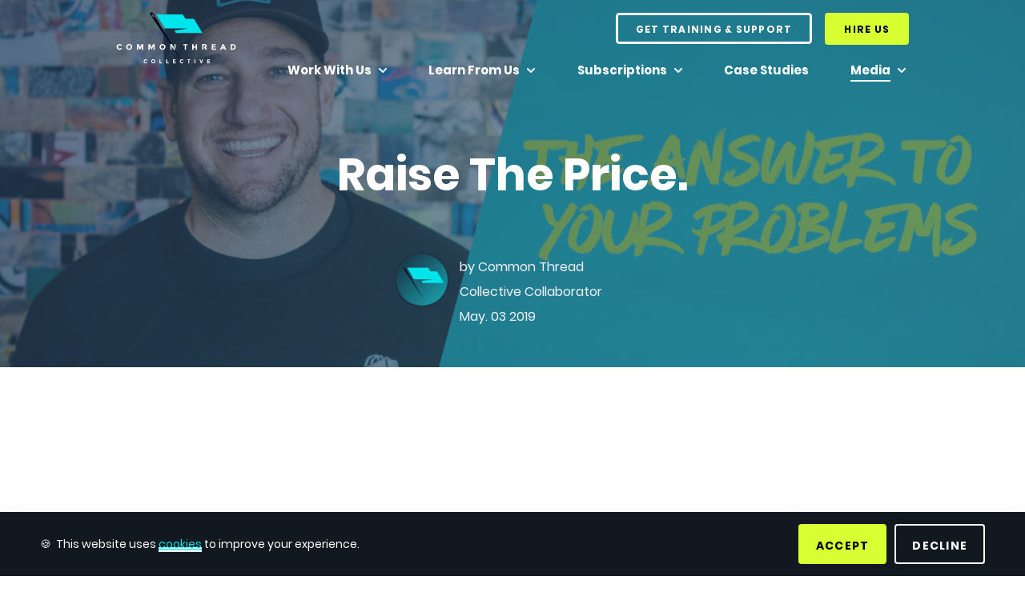

--- FILE ---
content_type: text/html; charset=utf-8
request_url: https://commonthreadco.com/blogs/coachs-corner/raise-the-price
body_size: 36596
content:

<!doctype html>
<!--[if lt IE 7]><html class="no-js lt-ie9 lt-ie8 lt-ie7" lang="en"> <![endif]-->
<!--[if IE 7]><html class="no-js lt-ie9 lt-ie8" lang="en"> <![endif]-->
<!--[if IE 8]><html class="no-js lt-ie9" lang="en"> <![endif]-->
<!--[if IE 9 ]><html class="ie9 no-js"> <![endif]-->
<!--[if (gt IE 9)|!(IE)]><!--> <html class="no-js"> <!--<![endif]-->
<head>
  <script type="application/vnd.locksmith+json" data-locksmith>{"version":"v243","locked":false,"initialized":true,"scope":"article","access_granted":true,"access_denied":false,"requires_customer":false,"manual_lock":false,"remote_lock":false,"has_timeout":false,"remote_rendered":null,"hide_resource":false,"hide_links_to_resource":false,"transparent":true,"locks":{"all":[],"opened":[]},"keys":[],"keys_signature":"6d27049933062f1f8305583be19077e8c219c8b2e4d7e652a675868f10f1323f","state":{"template":"article.latest","theme":147174195446,"product":null,"collection":null,"page":null,"blog":"coachs-corner","article":29931208750,"app":null},"now":1763173262,"path":"\/blogs\/coachs-corner\/raise-the-price","locale_root_url":"\/","canonical_url":"https:\/\/commonthreadco.com\/blogs\/coachs-corner\/raise-the-price","customer_id":null,"customer_id_signature":"6d27049933062f1f8305583be19077e8c219c8b2e4d7e652a675868f10f1323f","cart":null}</script><script data-locksmith>!function(){var require=undefined,reqwest=function(){function succeed(e){var t=protocolRe.exec(e.url);return t=t&&t[1]||context.location.protocol,httpsRe.test(t)?twoHundo.test(e.request.status):!!e.request.response}function handleReadyState(e,t,n){return function(){return e._aborted?n(e.request):e._timedOut?n(e.request,"Request is aborted: timeout"):void(e.request&&4==e.request[readyState]&&(e.request.onreadystatechange=noop,succeed(e)?t(e.request):n(e.request)))}}function setHeaders(e,t){var n,s=t.headers||{};s.Accept=s.Accept||defaultHeaders.accept[t.type]||defaultHeaders.accept["*"];var r="undefined"!=typeof FormData&&t.data instanceof FormData;for(n in!t.crossOrigin&&!s[requestedWith]&&(s[requestedWith]=defaultHeaders.requestedWith),!s[contentType]&&!r&&(s[contentType]=t.contentType||defaultHeaders.contentType),s)s.hasOwnProperty(n)&&"setRequestHeader"in e&&e.setRequestHeader(n,s[n])}function setCredentials(e,t){"undefined"!=typeof t.withCredentials&&"undefined"!=typeof e.withCredentials&&(e.withCredentials=!!t.withCredentials)}function generalCallback(e){lastValue=e}function urlappend(e,t){return e+(/[?]/.test(e)?"&":"?")+t}function handleJsonp(e,t,n,s){var r=uniqid++,a=e.jsonpCallback||"callback",o=e.jsonpCallbackName||reqwest.getcallbackPrefix(r),i=new RegExp("((^|[?]|&)"+a+")=([^&]+)"),l=s.match(i),c=doc.createElement("script"),u=0,d=-1!==navigator.userAgent.indexOf("MSIE 10.0");return l?"?"===l[3]?s=s.replace(i,"$1="+o):o=l[3]:s=urlappend(s,a+"="+o),context[o]=generalCallback,c.type="text/javascript",c.src=s,c.async=!0,"undefined"!=typeof c.onreadystatechange&&!d&&(c.htmlFor=c.id="_reqwest_"+r),c.onload=c.onreadystatechange=function(){if(c[readyState]&&"complete"!==c[readyState]&&"loaded"!==c[readyState]||u)return!1;c.onload=c.onreadystatechange=null,c.onclick&&c.onclick(),t(lastValue),lastValue=undefined,head.removeChild(c),u=1},head.appendChild(c),{abort:function(){c.onload=c.onreadystatechange=null,n({},"Request is aborted: timeout",{}),lastValue=undefined,head.removeChild(c),u=1}}}function getRequest(e,t){var n,s=this.o,r=(s.method||"GET").toUpperCase(),a="string"==typeof s?s:s.url,o=!1!==s.processData&&s.data&&"string"!=typeof s.data?reqwest.toQueryString(s.data):s.data||null,i=!1;return("jsonp"==s.type||"GET"==r)&&o&&(a=urlappend(a,o),o=null),"jsonp"==s.type?handleJsonp(s,e,t,a):((n=s.xhr&&s.xhr(s)||xhr(s)).open(r,a,!1!==s.async),setHeaders(n,s),setCredentials(n,s),context[xDomainRequest]&&n instanceof context[xDomainRequest]?(n.onload=e,n.onerror=t,n.onprogress=function(){},i=!0):n.onreadystatechange=handleReadyState(this,e,t),s.before&&s.before(n),i?setTimeout(function(){n.send(o)},200):n.send(o),n)}function Reqwest(e,t){this.o=e,this.fn=t,init.apply(this,arguments)}function setType(e){return null===e?undefined:e.match("json")?"json":e.match("javascript")?"js":e.match("text")?"html":e.match("xml")?"xml":void 0}function init(o,fn){function complete(e){for(o.timeout&&clearTimeout(self.timeout),self.timeout=null;0<self._completeHandlers.length;)self._completeHandlers.shift()(e)}function success(resp){var type=o.type||resp&&setType(resp.getResponseHeader("Content-Type"));resp="jsonp"!==type?self.request:resp;var filteredResponse=globalSetupOptions.dataFilter(resp.responseText,type),r=filteredResponse;try{resp.responseText=r}catch(e){}if(r)switch(type){case"json":try{resp=context.JSON?context.JSON.parse(r):eval("("+r+")")}catch(err){return error(resp,"Could not parse JSON in response",err)}break;case"js":resp=eval(r);break;case"html":resp=r;break;case"xml":resp=resp.responseXML&&resp.responseXML.parseError&&resp.responseXML.parseError.errorCode&&resp.responseXML.parseError.reason?null:resp.responseXML}for(self._responseArgs.resp=resp,self._fulfilled=!0,fn(resp),self._successHandler(resp);0<self._fulfillmentHandlers.length;)resp=self._fulfillmentHandlers.shift()(resp);complete(resp)}function timedOut(){self._timedOut=!0,self.request.abort()}function error(e,t,n){for(e=self.request,self._responseArgs.resp=e,self._responseArgs.msg=t,self._responseArgs.t=n,self._erred=!0;0<self._errorHandlers.length;)self._errorHandlers.shift()(e,t,n);complete(e)}this.url="string"==typeof o?o:o.url,this.timeout=null,this._fulfilled=!1,this._successHandler=function(){},this._fulfillmentHandlers=[],this._errorHandlers=[],this._completeHandlers=[],this._erred=!1,this._responseArgs={};var self=this;fn=fn||function(){},o.timeout&&(this.timeout=setTimeout(function(){timedOut()},o.timeout)),o.success&&(this._successHandler=function(){o.success.apply(o,arguments)}),o.error&&this._errorHandlers.push(function(){o.error.apply(o,arguments)}),o.complete&&this._completeHandlers.push(function(){o.complete.apply(o,arguments)}),this.request=getRequest.call(this,success,error)}function reqwest(e,t){return new Reqwest(e,t)}function normalize(e){return e?e.replace(/\r?\n/g,"\r\n"):""}function serial(e,t){var n,s,r,a,o=e.name,i=e.tagName.toLowerCase(),l=function(e){e&&!e.disabled&&t(o,normalize(e.attributes.value&&e.attributes.value.specified?e.value:e.text))};if(!e.disabled&&o)switch(i){case"input":/reset|button|image|file/i.test(e.type)||(n=/checkbox/i.test(e.type),s=/radio/i.test(e.type),r=e.value,(!n&&!s||e.checked)&&t(o,normalize(n&&""===r?"on":r)));break;case"textarea":t(o,normalize(e.value));break;case"select":if("select-one"===e.type.toLowerCase())l(0<=e.selectedIndex?e.options[e.selectedIndex]:null);else for(a=0;e.length&&a<e.length;a++)e.options[a].selected&&l(e.options[a])}}function eachFormElement(){var e,t,a=this,n=function(e,t){var n,s,r;for(n=0;n<t.length;n++)for(r=e[byTag](t[n]),s=0;s<r.length;s++)serial(r[s],a)};for(t=0;t<arguments.length;t++)e=arguments[t],/input|select|textarea/i.test(e.tagName)&&serial(e,a),n(e,["input","select","textarea"])}function serializeQueryString(){return reqwest.toQueryString(reqwest.serializeArray.apply(null,arguments))}function serializeHash(){var n={};return eachFormElement.apply(function(e,t){e in n?(n[e]&&!isArray(n[e])&&(n[e]=[n[e]]),n[e].push(t)):n[e]=t},arguments),n}function buildParams(e,t,n,s){var r,a,o,i=/\[\]$/;if(isArray(t))for(a=0;t&&a<t.length;a++)o=t[a],n||i.test(e)?s(e,o):buildParams(e+"["+("object"==typeof o?a:"")+"]",o,n,s);else if(t&&"[object Object]"===t.toString())for(r in t)buildParams(e+"["+r+"]",t[r],n,s);else s(e,t)}var context=this,XHR2;if("window"in context)var doc=document,byTag="getElementsByTagName",head=doc[byTag]("head")[0];else try{XHR2=require("xhr2")}catch(ex){throw new Error("Peer dependency `xhr2` required! Please npm install xhr2")}var httpsRe=/^http/,protocolRe=/(^\w+):\/\//,twoHundo=/^(20\d|1223)$/,readyState="readyState",contentType="Content-Type",requestedWith="X-Requested-With",uniqid=0,callbackPrefix="reqwest_"+ +new Date,lastValue,xmlHttpRequest="XMLHttpRequest",xDomainRequest="XDomainRequest",noop=function(){},isArray="function"==typeof Array.isArray?Array.isArray:function(e){return e instanceof Array},defaultHeaders={contentType:"application/x-www-form-urlencoded",requestedWith:xmlHttpRequest,accept:{"*":"text/javascript, text/html, application/xml, text/xml, */*",xml:"application/xml, text/xml",html:"text/html",text:"text/plain",json:"application/json, text/javascript",js:"application/javascript, text/javascript"}},xhr=function(e){if(!0!==e.crossOrigin)return context[xmlHttpRequest]?new XMLHttpRequest:XHR2?new XHR2:new ActiveXObject("Microsoft.XMLHTTP");var t=context[xmlHttpRequest]?new XMLHttpRequest:null;if(t&&"withCredentials"in t)return t;if(context[xDomainRequest])return new XDomainRequest;throw new Error("Browser does not support cross-origin requests")},globalSetupOptions={dataFilter:function(e){return e}};return Reqwest.prototype={abort:function(){this._aborted=!0,this.request.abort()},retry:function(){init.call(this,this.o,this.fn)},then:function(e,t){return e=e||function(){},t=t||function(){},this._fulfilled?this._responseArgs.resp=e(this._responseArgs.resp):this._erred?t(this._responseArgs.resp,this._responseArgs.msg,this._responseArgs.t):(this._fulfillmentHandlers.push(e),this._errorHandlers.push(t)),this},always:function(e){return this._fulfilled||this._erred?e(this._responseArgs.resp):this._completeHandlers.push(e),this},fail:function(e){return this._erred?e(this._responseArgs.resp,this._responseArgs.msg,this._responseArgs.t):this._errorHandlers.push(e),this},"catch":function(e){return this.fail(e)}},reqwest.serializeArray=function(){var n=[];return eachFormElement.apply(function(e,t){n.push({name:e,value:t})},arguments),n},reqwest.serialize=function(){if(0===arguments.length)return"";var e,t=Array.prototype.slice.call(arguments,0);return(e=t.pop())&&e.nodeType&&t.push(e)&&(e=null),e&&(e=e.type),("map"==e?serializeHash:"array"==e?reqwest.serializeArray:serializeQueryString).apply(null,t)},reqwest.toQueryString=function(e,t){var n,s,r=t||!1,a=[],o=encodeURIComponent,i=function(e,t){t="function"==typeof t?t():null==t?"":t,a[a.length]=o(e)+"="+o(t)};if(isArray(e))for(s=0;e&&s<e.length;s++)i(e[s].name,e[s].value);else for(n in e)e.hasOwnProperty(n)&&buildParams(n,e[n],r,i);return a.join("&").replace(/%20/g,"+")},reqwest.getcallbackPrefix=function(){return callbackPrefix},reqwest.compat=function(e,t){return e&&(e.type&&(e.method=e.type)&&delete e.type,e.dataType&&(e.type=e.dataType),e.jsonpCallback&&(e.jsonpCallbackName=e.jsonpCallback)&&delete e.jsonpCallback,e.jsonp&&(e.jsonpCallback=e.jsonp)),new Reqwest(e,t)},reqwest.ajaxSetup=function(e){for(var t in e=e||{})globalSetupOptions[t]=e[t]},reqwest}();
/*!
  * Reqwest! A general purpose XHR connection manager
  * license MIT (c) Dustin Diaz 2015
  * https://github.com/ded/reqwest
  */!function(){var o=window.Locksmith={},e=document.querySelector('script[type="application/vnd.locksmith+json"]'),n=e&&e.innerHTML;if(o.state={},o.util={},o.loading=!1,n)try{o.state=JSON.parse(n)}catch(u){}if(document.addEventListener&&document.querySelector){var s,r,a,t=[76,79,67,75,83,77,73,84,72,49,49],i=function(){r=t.slice(0)},l="style",c=function(e){e&&27!==e.keyCode&&"click"!==e.type||(document.removeEventListener("keydown",c),document.removeEventListener("click",c),s&&document.body.removeChild(s),s=null)};i(),document.addEventListener("keyup",function(e){if(e.keyCode===r[0]){if(clearTimeout(a),r.shift(),0<r.length)return void(a=setTimeout(i,1e3));i(),c(),(s=document.createElement("div"))[l].width="50%",s[l].maxWidth="1000px",s[l].height="85%",s[l].border="1px rgba(0, 0, 0, 0.2) solid",s[l].background="rgba(255, 255, 255, 0.99)",s[l].borderRadius="4px",s[l].position="fixed",s[l].top="50%",s[l].left="50%",s[l].transform="translateY(-50%) translateX(-50%)",s[l].boxShadow="0 2px 5px rgba(0, 0, 0, 0.3), 0 0 100vh 100vw rgba(0, 0, 0, 0.5)",s[l].zIndex="2147483645";var t=document.createElement("textarea");t.value=JSON.stringify(JSON.parse(n),null,2),t[l].border="none",t[l].display="block",t[l].boxSizing="border-box",t[l].width="100%",t[l].height="100%",t[l].background="transparent",t[l].padding="22px",t[l].fontFamily="monospace",t[l].fontSize="14px",t[l].color="#333",t[l].resize="none",t[l].outline="none",t.readOnly=!0,s.appendChild(t),document.body.appendChild(s),t.addEventListener("click",function(e){e.stopImmediatePropagation()}),t.select(),document.addEventListener("keydown",c),document.addEventListener("click",c)}})}o.isEmbedded=-1!==window.location.search.indexOf("_ab=0&_fd=0&_sc=1"),o.path=o.state.path||window.location.pathname,o.basePath=o.state.locale_root_url.concat("/apps/locksmith").replace(/^\/\//,"/"),o.reloading=!1,o.util.console=window.console||{log:function(){},error:function(){}},o.util.makeUrl=function(e,t){var n,s=o.basePath+e,r=[],a=o.cache();for(n in a)r.push(n+"="+encodeURIComponent(a[n]));for(n in t)r.push(n+"="+encodeURIComponent(t[n]));return o.state.customer_id&&(r.push("customer_id="+encodeURIComponent(o.state.customer_id)),r.push("customer_id_signature="+encodeURIComponent(o.state.customer_id_signature))),s+=(-1===s.indexOf("?")?"?":"&")+r.join("&")},o._initializeCallbacks=[],o.on=function(e,t){if("initialize"!==e)throw'Locksmith.on() currently only supports the "initialize" event';o._initializeCallbacks.push(t)},o.initializeSession=function(e){if(!o.isEmbedded){var t=!1,n=!0,s=!0;(e=e||{}).silent&&(s=n=!(t=!0)),o.ping({silent:t,spinner:n,reload:s,callback:function(){o._initializeCallbacks.forEach(function(e){e()})}})}},o.cache=function(e){var t={};try{var n=function r(e){return(document.cookie.match("(^|; )"+e+"=([^;]*)")||0)[2]};t=JSON.parse(decodeURIComponent(n("locksmith-params")||"{}"))}catch(u){}if(e){for(var s in e)t[s]=e[s];document.cookie="locksmith-params=; expires=Thu, 01 Jan 1970 00:00:00 GMT; path=/",document.cookie="locksmith-params="+encodeURIComponent(JSON.stringify(t))+"; path=/"}return t},o.cache.cart=o.state.cart,o.cache.cartLastSaved=null,o.params=o.cache(),o.util.reload=function(){o.reloading=!0;try{window.location.href=window.location.href.replace(/#.*/,"")}catch(u){o.util.console.error("Preferred reload method failed",u),window.location.reload()}},o.cache.saveCart=function(e){if(!o.cache.cart||o.cache.cart===o.cache.cartLastSaved)return e?e():null;var t=o.cache.cartLastSaved;o.cache.cartLastSaved=o.cache.cart,reqwest({url:"/cart/update.json",method:"post",type:"json",data:{attributes:{locksmith:o.cache.cart}},complete:e,error:function(e){if(o.cache.cartLastSaved=t,!o.reloading)throw e}})},o.util.spinnerHTML='<style>body{background:#FFF}@keyframes spin{from{transform:rotate(0deg)}to{transform:rotate(360deg)}}#loading{display:flex;width:100%;height:50vh;color:#777;align-items:center;justify-content:center}#loading .spinner{display:block;animation:spin 600ms linear infinite;position:relative;width:50px;height:50px}#loading .spinner-ring{stroke:currentColor;stroke-dasharray:100%;stroke-width:2px;stroke-linecap:round;fill:none}</style><div id="loading"><div class="spinner"><svg width="100%" height="100%"><svg preserveAspectRatio="xMinYMin"><circle class="spinner-ring" cx="50%" cy="50%" r="45%"></circle></svg></svg></div></div>',o.util.clobberBody=function(e){document.body.innerHTML=e},o.util.clobberDocument=function(e){e.responseText&&(e=e.responseText),document.documentElement&&document.removeChild(document.documentElement);var t=document.open("text/html","replace");t.writeln(e),t.close(),setTimeout(function(){var e=t.querySelector("[autofocus]");e&&e.focus()},100)},o.util.serializeForm=function(e){if(e&&"FORM"===e.nodeName){var t,n,s={};for(t=e.elements.length-1;0<=t;t-=1)if(""!==e.elements[t].name)switch(e.elements[t].nodeName){case"INPUT":switch(e.elements[t].type){default:case"text":case"hidden":case"password":case"button":case"reset":case"submit":s[e.elements[t].name]=e.elements[t].value;break;case"checkbox":case"radio":e.elements[t].checked&&(s[e.elements[t].name]=e.elements[t].value);break;case"file":}break;case"TEXTAREA":s[e.elements[t].name]=e.elements[t].value;break;case"SELECT":switch(e.elements[t].type){case"select-one":s[e.elements[t].name]=e.elements[t].value;break;case"select-multiple":for(n=e.elements[t].options.length-1;0<=n;n-=1)e.elements[t].options[n].selected&&(s[e.elements[t].name]=e.elements[t].options[n].value)}break;case"BUTTON":switch(e.elements[t].type){case"reset":case"submit":case"button":s[e.elements[t].name]=e.elements[t].value}}return s}},o.util.on=function(e,a,o,t){t=t||document;var i="locksmith-"+e+a,n=function(e){var t=e.target,n=e.target.parentElement,s=t.className.baseVal||t.className||"",r=n.className.baseVal||n.className||"";("string"==typeof s&&-1!==s.split(/\s+/).indexOf(a)||"string"==typeof r&&-1!==r.split(/\s+/).indexOf(a))&&!e[i]&&(e[i]=!0,o(e))};t.attachEvent?t.attachEvent(e,n):t.addEventListener(e,n,!1)},o.util.enableActions=function(e){o.util.on("click","locksmith-action",function(e){e.preventDefault();var t=e.target;t.dataset.confirmWith&&!confirm(t.dataset.confirmWith)||(t.disabled=!0,t.innerText=t.dataset.disableWith,o.post("/action",t.dataset.locksmithParams,{spinner:!1,type:"text",success:function(e){(e=JSON.parse(e.responseText)).message&&alert(e.message),o.util.reload()}}))},e)},o.util.inject=function(e,t){var n=["data","locksmith","append"];if(-1!==t.indexOf(n.join("-"))){var s=document.createElement("div");s.innerHTML=t,e.appendChild(s)}else e.innerHTML=t;var r,a,o=e.querySelectorAll("script");for(a=0;a<o.length;++a){r=o[a];var i=document.createElement("script");if(r.type&&(i.type=r.type),r.src)i.src=r.src;else{var l=document.createTextNode(r.innerHTML);i.appendChild(l)}e.appendChild(i)}var c=e.querySelector("[autofocus]");c&&c.focus()},o.post=function(e,t,n){!1!==(n=n||{}).spinner&&o.util.clobberBody(o.util.spinnerHTML);var s={};n.container===document?(s.layout=1,n.success=function(e){document.getElementById(n.container);o.util.clobberDocument(e)}):n.container&&(s.layout=0,n.success=function(e){var t=document.getElementById(n.container);o.util.inject(t,e),t.id===t.firstChild.id&&t.parentElement.replaceChild(t.firstChild,t)}),n.form_type&&(t.form_type=n.form_type),n.include_layout_classes!==undefined&&(t.include_layout_classes=n.include_layout_classes),n.lock_id!==undefined&&(t.lock_id=n.lock_id),o.loading=!0;var r=o.util.makeUrl(e,s);reqwest({url:r,method:"post",type:n.type||"html",data:t,complete:function(){o.loading=!1},error:function(e){if(!o.reloading)if("dashboard.weglot.com"!==window.location.host){if(!n.silent)throw alert("Something went wrong! Please refresh and try again."),e;console.error(e)}else console.error(e)},success:n.success||o.util.clobberDocument})},o.postResource=function(e,t){e.path=o.path,e.search=window.location.search,e.state=o.state,e.passcode&&(e.passcode=e.passcode.trim()),e.email&&(e.email=e.email.trim()),e.state.cart=o.cache.cart,e.locksmith_json=o.jsonTag,e.locksmith_json_signature=o.jsonTagSignature,o.post("/resource",e,t)},o.ping=function(e){if(!o.isEmbedded){e=e||{};var t=function(){e.reload?o.util.reload():"function"==typeof e.callback&&e.callback()};o.post("/ping",{path:o.path,search:window.location.search,state:o.state},{spinner:!!e.spinner,silent:"undefined"==typeof e.silent||e.silent,type:"text",success:function(e){(e=JSON.parse(e.responseText)).messages&&0<e.messages.length&&o.showMessages(e.messages),e.cart&&o.cache.cart!==e.cart?(o.cache.cart=e.cart,o.cache.saveCart(function(){t(),e.cart&&e.cart.match(/^.+:/)&&o.util.reload()})):t()}})}},o.timeoutMonitor=function(){var e=o.cache.cart;o.ping({callback:function(){e!==o.cache.cart||setTimeout(function(){o.timeoutMonitor()},6e4)}})},o.showMessages=function(e){var t=document.createElement("div");t.style.position="fixed",t.style.left=0,t.style.right=0,t.style.bottom="-50px",t.style.opacity=0,t.style.background="#191919",t.style.color="#ddd",t.style.transition="bottom 0.2s, opacity 0.2s",t.style.zIndex=999999,t.innerHTML="        <style>          .locksmith-ab .locksmith-b { display: none; }          .locksmith-ab.toggled .locksmith-b { display: flex; }          .locksmith-ab.toggled .locksmith-a { display: none; }          .locksmith-flex { display: flex; flex-wrap: wrap; justify-content: space-between; align-items: center; padding: 10px 20px; }          .locksmith-message + .locksmith-message { border-top: 1px #555 solid; }          .locksmith-message a { color: inherit; font-weight: bold; }          .locksmith-message a:hover { color: inherit; opacity: 0.8; }          a.locksmith-ab-toggle { font-weight: inherit; text-decoration: underline; }          .locksmith-text { flex-grow: 1; }          .locksmith-cta { flex-grow: 0; text-align: right; }          .locksmith-cta button { transform: scale(0.8); transform-origin: left; }          .locksmith-cta > * { display: block; }          .locksmith-cta > * + * { margin-top: 10px; }          .locksmith-message a.locksmith-close { flex-grow: 0; text-decoration: none; margin-left: 15px; font-size: 30px; font-family: monospace; display: block; padding: 2px 10px; }                    @media screen and (max-width: 600px) {            .locksmith-wide-only { display: none !important; }            .locksmith-flex { padding: 0 15px; }            .locksmith-flex > * { margin-top: 5px; margin-bottom: 5px; }            .locksmith-cta { text-align: left; }          }                    @media screen and (min-width: 601px) {            .locksmith-narrow-only { display: none !important; }          }        </style>      "+e.map(function(e){return'<div class="locksmith-message">'+e+"</div>"}).join(""),document.body.appendChild(t),document.body.style.position="relative",document.body.parentElement.style.paddingBottom=t.offsetHeight+"px",setTimeout(function(){t.style.bottom=0,t.style.opacity=1},50),o.util.on("click","locksmith-ab-toggle",function(e){e.preventDefault();for(var t=e.target.parentElement;-1===t.className.split(" ").indexOf("locksmith-ab");)t=t.parentElement;-1!==t.className.split(" ").indexOf("toggled")?t.className=t.className.replace("toggled",""):t.className=t.className+" toggled"}),o.util.enableActions(t)}}()}();</script>
      <script data-locksmith>Locksmith.cache.cart=null</script>

  <script data-locksmith>Locksmith.jsonTag="{\"version\":\"v243\",\"locked\":false,\"initialized\":true,\"scope\":\"article\",\"access_granted\":true,\"access_denied\":false,\"requires_customer\":false,\"manual_lock\":false,\"remote_lock\":false,\"has_timeout\":false,\"remote_rendered\":null,\"hide_resource\":false,\"hide_links_to_resource\":false,\"transparent\":true,\"locks\":{\"all\":[],\"opened\":[]},\"keys\":[],\"keys_signature\":\"6d27049933062f1f8305583be19077e8c219c8b2e4d7e652a675868f10f1323f\",\"state\":{\"template\":\"article.latest\",\"theme\":147174195446,\"product\":null,\"collection\":null,\"page\":null,\"blog\":\"coachs-corner\",\"article\":29931208750,\"app\":null},\"now\":1763173262,\"path\":\"\\\/blogs\\\/coachs-corner\\\/raise-the-price\",\"locale_root_url\":\"\\\/\",\"canonical_url\":\"https:\\\/\\\/commonthreadco.com\\\/blogs\\\/coachs-corner\\\/raise-the-price\",\"customer_id\":null,\"customer_id_signature\":\"6d27049933062f1f8305583be19077e8c219c8b2e4d7e652a675868f10f1323f\",\"cart\":null}";Locksmith.jsonTagSignature="00d9630f4f58903a08445656a3adaa02bd7fad3bcaaf8dee1c4cf89e6d76d873"</script>
  <!-- CSS ================================================== -->
  

  <!--  Page-Specific Style Sheets  -->
  
  
  
  
  
  
  
  
  
  
  
  
  
  
  
  
  
  <link href="//commonthreadco.com/cdn/shop/t/100/assets/blog-2025.css?v=38479869214115082401758578670" rel="stylesheet" type="text/css" media="all" />
  
  
  
  
  
  
  
  
  

  
  
  

  <!-- Title and description ================================================== -->
  <title>
    Raise The Price.
  </title>

    
<meta name="description" content="If you could have a billboard anywhere that said anything, what would it say? Taylor&#39;s answer: &quot;Raise The Price&quot;. Why? Watch and learn.">


  <!-- Basic page needs ================================================== -->
  <meta charset="utf-8">
  <meta http-equiv="X-UA-Compatible" content="IE=edge,chrome=1">

  
  <link rel="shortcut icon" href="//commonthreadco.com/cdn/shop/files/browser_flag_80321cb2-fd71-41c0-b80c-d88718f4752d_32x32.png?v=1614286572" type="image/png" />
  

  <!-- Helpers ================================================== -->
  <!-- /snippets/social-meta-tags.liquid -->




<meta property="og:site_name" content="Common Thread Collective">
<meta property="og:url" content=""><meta property="og:title" content="Raise The Price.">
<meta property="og:type" content="article">
<meta property="og:description" content="If you could have a billboard anywhere that said anything, what would it say? Taylor's answer: "Raise The Price". Why? Watch and learn.">




<meta property="twitter:image" content="http://commonthreadco.com/cdn/shop/articles/COVER_CTC_2019_APR_TAYLOR_RAISEPRICE_1200x1200.jpg?v=1556905815"><meta property="og:image" content="http://commonthreadco.com/cdn/shop/articles/COVER_CTC_2019_APR_TAYLOR_RAISEPRICE_1200x1200.jpg?v=1556905815">

<meta property="twitter:title" content="Raise The Price.">
<meta property="twitter:description" content="If you could have a billboard anywhere that said anything, what would it say? Taylor's answer: "Raise The Price". Why? Watch and learn.">
<meta property="twitter:card" content="summary_large_image">

  <link rel="canonical" href="">
  <meta name="viewport" content="width=device-width, initial-scale=1.0, maximum-scale=1.0, shrink-to-fit=no, user-scalable=no"/>
  <meta name="theme-color" content="#1c1d1d">
 
  
  
  
  
  
  
  

  
  
  
  
  
  
  

  

  
  
  

  
  

  
  
  
  
  

  
  
  
    
  
  
  
  
  <meta name="google-site-verification" content="cJO4z5IQxfi6hoGUC2Z_a2e6qlrOGEuorQrb2kMOLHo" />
  <meta name="google-site-verification" content="sopTRWS5cMXgTJ2hlq_iAGZtkUQY_pQa1A47rB4dcBI" />

  <!-- Sections ================================================== -->
  <script>
    window.theme = window.theme || {};
    theme.strings = {
      zoomClose: "Close (Esc)",
      zoomPrev: "Previous (Left arrow key)",
      zoomNext: "Next (Right arrow key)",
      moneyFormat: "$ {{amount}}",
      addressError: "Error looking up that address",
      addressNoResults: "No results for that address",
      addressQueryLimit: "You have exceeded the Google API usage limit. Consider upgrading to a \u003ca href=\"https:\/\/developers.google.com\/maps\/premium\/usage-limits\"\u003ePremium Plan\u003c\/a\u003e.",
      authError: "There was a problem authenticating your Google Maps account.",
      cartEmpty: "Your cart is currently empty.",
      cartCookie: "Enable cookies to use the shopping cart",
      cartSavings: "I18n Error: Missing interpolation value \"savings\" for \"You're saving {{ savings }}\""
    };
    theme.settings = {
      cartType: "drawer",
      gridType: "collage"
    };
  </script>

<!-- AJAX JQuery 3.6.0 min -->
  <script src="https://ajax.googleapis.com/ajax/libs/jquery/3.6.0/jquery.min.js"></script>

  <!-- Hotjar Tracking Code ======================================================= -->
  

  <script src="//cdnjs.cloudflare.com/ajax/libs/jquery.lazyload/1.9.1/jquery.lazyload.min.js" type="text/javascript"></script>
  <script src="//commonthreadco.com/cdn/shop/t/100/assets/js.cookie.js?v=160269381470977644601733434576" type="text/javascript"></script>
  <script src="//commonthreadco.com/cdn/shop/t/100/assets/ext-ck.js?v=100351054999828152111733434576" type="text/javascript"></script>

  <!-- Facebook Domain Verification -->
	<meta name="facebook-domain-verification" content="vk27i7wolo890tpheg45t87xquf1gv" />

  
  
  <!--[if (gt IE 9)|!(IE)]><!--><script src="//commonthreadco.com/cdn/shop/t/100/assets/lazysizes.min.js?v=37531750901115495291733434576" async="async"></script><!--<![endif]-->
  <!--[if lte IE 9]><script src="//commonthreadco.com/cdn/shop/t/100/assets/lazysizes.min.js?v=37531750901115495291733434576"></script><![endif]-->

  <!--[if (gt IE 9)|!(IE)]><!--><script src="//commonthreadco.com/cdn/shop/t/100/assets/theme.js?v=22991093892876088601733434576" defer="defer"></script><!--<![endif]-->
  <!--[if lte IE 9]><script src="//commonthreadco.com/cdn/shop/t/100/assets/theme.js?v=22991093892876088601733434576"></script><![endif]-->

  <!-- Linkedin Tag Code -->
  <script type="text/javascript">
  _linkedin_partner_id = "5862098";
  window._linkedin_data_partner_ids = window._linkedin_data_partner_ids || [];
  window._linkedin_data_partner_ids.push(_linkedin_partner_id);
  </script><script type="text/javascript">
  (function(l) {
  if (!l){window.lintrk = function(a,b){window.lintrk.q.push([a,b])};
  window.lintrk.q=[]}
  var s = document.getElementsByTagName("script")[0];
  var b = document.createElement("script");
  b.type = "text/javascript";b.async = true;
  b.src = "https://snap.licdn.com/li.lms-analytics/insight.min.js";
  s.parentNode.insertBefore(b, s);})(window.lintrk);
  </script>
  <noscript>
  <img height="1" width="1" style="display:none;" alt="" src="https://px.ads.linkedin.com/collect/?pid=5862098&fmt=gif" />
  </noscript>


<!-- Google Tag Manager -->
  <script>(function(w,d,s,l,i){w[l]=w[l]||[];w[l].push({'gtm.start':
  new Date().getTime(),event:'gtm.js'});var f=d.getElementsByTagName(s)[0],
  j=d.createElement(s),dl=l!='dataLayer'?'&l='+l:'';j.async=true;j.src=
  'https://www.googletagmanager.com/gtm.js?id='+i+dl;f.parentNode.insertBefore(j,f);
  })(window,document,'script','dataLayer','GTM-WX6M37M');</script>
<!-- End Google Tag Manager -->

<!-- BEGIN app block: shopify://apps/hulk-gdpr-cookie-bar/blocks/app-embed/e2ac5ac3-1765-477b-ac58-d792f9a65f3a --><script>
  window.shop_template_name = 'article'
  window.popup_data = {"notification_setting":{"popup_status":true,"popup_type":"full_screen","description_text":"🍪\u0026nbsp; This website uses \u003ca href=\"https:\/\/commonthreadco.com\/pages\/privacy-policy\"\u003ecookies\u003c\/a\u003e to improve your experience.","description_bg_color":"#111820","description_link_color":"#00e4e6","description_text_color":"#FFFFFF","button_text":"Accept","button_bg_color":"#d8ff32","button_hover_bg":"#1c3041","button_text_color":"#000000","button_border_radius":0,"popup_desktop_vertical_position":"bottom","popup_desktop_horizontal_position":"left","popup_mobile_position":"bottom","popup_animation":"none","eu_only":false,"cookie_lifetime":7,"button_border_color":"#d8ff32","button_hover_text_color":"#ffffff","button_hover_border_color":"#1c3041","ca_only":false,"allow_cookie_preference":true,"scan_time":"2025-09-22T21:08:57.107Z","allow_shopify_data_preference":false,"title_text_color":"#FFFFFF","switch_color":"#FFFFFF","on_switch_bg_color":"#56D25E","off_switch_bg_color":"#CE1719","preferences_text":"Cookies","monthly_analysis_email":true,"deny_button_text":"Decline","fs_popup_color":"#111820","customization_button_text":"Accept","deny_button_text_color":"#FFFFFF","deny_button_hover_text_color":"#FFFFFF","deny_button_bg_color":"#111820","deny_button_hover_bg":"#1C3041","deny_button_hover_border_color":"#1C3041","deny_button_border_color":"#FFFFFF","preference_bar_width":700,"preference_bar_border_color":"#666","preference_deny_button_text":"Deny","app_porxy_url":"\/tools\/data_preferences","fs_popup_opacity":1.0,"va_only":false,"accept_button_text_font_family":null,"deny_button_text_font_family":null,"preference_button_text_font_family":"Poppins","accept_button_text_size":14,"deny_button_text_size":14,"preference_button_text_size":14,"utah_only":false,"colorado_only":false,"connecticut_only":false,"pipeda_only":false},"have_any_plan":true,"plan_features":["geo-targeting","adjustable-colors","cookie-statistics","no-copyright-text","CCPA-\u0026-GDPR-compliant","my-account-settings","Export\/Delete-GDPR-requests-reports","cookie-preference-management","scan-cookies","define-new-cookies","edit-current-cookie-categories"],"preference_bar":"  \u003cdiv class=\"hulk_cookie-preference-bar mobile_bottom\" id=\"hulk_cookie_bar\" style=\"opacity: 1.0\"\u003e\n    \u003cdiv class=\"Polaris-Choice__Descriptions\"\u003e\n      \u003cdiv class=\"hulk-preference-bar\"\u003e\u003c\/div\u003e\n      \u003cdiv id=\"Polarispopover2\" class=\"hulk_allow-preference hulk_allow-preference-bar\" style=\"display: none; background: #111820\"\u003e\n        \u003cdiv class=\"hulk_top-container_bar hulk_cookie_bar\" style=\"max-width: 700px; border-bottom: 1px solid #666;\"\u003e\n          \u003cdiv class=\"top-container_bar-heading\"\u003e\n            \u003ch2 class=\"mb-0 bar_heading\"\u003e\n              Manage cookie preference\n            \u003c\/h2\u003e\n          \u003c\/div\u003e\n        \u003c\/div\u003e\n\n        \u003cdiv class=\"hulk_cookie_bar hulk_top-content\" style=\"max-width: 700px; margin: 0 auto;\"\u003e\n          \u003cdiv class=\"top-container_content\"\u003e\n            \u003cdiv class=\"flex-content\" style=\"border-bottom: 1px solid #666;\"\u003e\n              \u003cdiv class=\"cookies_content\"\u003e\n                \u003cp class=\"description_text\"\u003e\u003cb style=\"display: flex; align-items: center;\"\u003eStrickly necessary cookies\n                  \u003cspan onclick=\"langIconChange()\" style=\"padding-left: 10px;\"\u003e\u003cspan id=\"myPlusIcon\" style=\"display: none; margin: 0;\" class=\"Polaris-Icon\"\u003e\u003cspan class=\"Polaris-VisuallyHidden\"\u003e\u003c\/span\u003e\u003csvg viewBox=\"0 0 20 20\" style=\"fill: #f9fafb;\" class=\"Polaris-Icon__Svg\" focusable=\"false\" aria-hidden=\"true\"\u003e\n      \u003cpath d=\"M15 10a1 1 0 0 1-1 1h-3v3a1 1 0 1 1-2 0v-3H6a1 1 0 1 1 0-2h3V6a1 1 0 0 1 2 0v3h3a1 1 0 0 1 1 1zm-5-8a8 8 0 1 0 0 16 8 8 0 0 0 0-16z\"\u003e\u003c\/path\u003e\n    \u003c\/svg\u003e\u003c\/span\u003e\u003c\/span\u003e\n                  \u003cspan id=\"myMinusIcon\" onclick=\"langIconChange()\" style=\"padding-left: 10px; display: flex;\"\u003e\n               \u003csvg version=\"1.1\" id=\"Capa_1\" xmlns=\"http:\/\/www.w3.org\/2000\/svg\" xmlns:xlink=\"http:\/\/www.w3.org\/1999\/xlink\" x=\"0px\" y=\"0px\"  viewBox=\"0 0 330 330\" style=\"enable-background:new 0 0 330 330; height: 19px; width: 16px;  fill: #f9fafb; position: relative;\" xml:space=\"preserve\"\u003e\u003cg\u003e\u003cpath d=\"M281.633,48.328C250.469,17.163,209.034,0,164.961,0C120.888,0,79.453,17.163,48.289,48.328 c-64.333,64.334-64.333,169.011,0,233.345C79.453,312.837,120.888,330,164.962,330c44.073,0,85.507-17.163,116.671-48.328\tc31.165-31.164,48.328-72.599,48.328-116.672S312.798,79.492,281.633,48.328z M260.42,260.46\tC234.922,285.957,201.021,300,164.962,300c-36.06,0-69.961-14.043-95.46-39.54c-52.636-52.637-52.636-138.282,0-190.919 C95,44.042,128.901,30,164.961,30s69.961,14.042,95.459,39.54c25.498,25.499,39.541,59.4,39.541,95.46\tS285.918,234.961,260.42,260.46z\"\/\u003e\u003cpath d=\"M254.961,150H74.962c-8.284,0-15,6.716-15,15s6.716,15,15,15h179.999c8.284,0,15-6.716,15-15S263.245,150,254.961,150z\"\/\u003e\u003c\/g\u003e\u003c\/svg\u003e\u003c\/span\u003e\n                \u003c\/b\u003e\u003c\/p\u003e\n                \u003cspan id=\"myLangHeading\" class=\"description_text\"\u003eThese cookies are strictly necessary to enable you to move about the site or to provide certain features you have requested\u003c\/span\u003e\n              \u003c\/div\u003e\n              \u003cdiv class=\"description_text text-right allow_switch\"\u003e\n                \u003cb\u003eAlways Allowed\u003c\/b\u003e\n              \u003c\/div\u003e\n            \u003c\/div\u003e\n              \u003cdiv class=\"flex-content\" style=\"border-bottom:  1px solid #666;\"\u003e\n                \u003cdiv class=\"cookies_content\"\u003e\n                  \u003cp class=\"description_text\"\u003e\u003cb style=\"display: flex; align-items: center;\"\u003eFunctionality cookies\n                    \u003cspan onclick=\"cookieDescHide(0)\" style=\"padding-left: 10px;\"\u003e\u003cspan id=\"plusIcon_0\" style=\"display: none; margin: 0;\" class=\"Polaris-Icon\"\u003e\u003cspan class=\"Polaris-VisuallyHidden\"\u003e\u003c\/span\u003e\u003csvg viewBox=\"0 0 20 20\" style=\"fill: #f9fafb;\" class=\"Polaris-Icon__Svg\" focusable=\"false\" aria-hidden=\"true\"\u003e\n      \u003cpath d=\"M15 10a1 1 0 0 1-1 1h-3v3a1 1 0 1 1-2 0v-3H6a1 1 0 1 1 0-2h3V6a1 1 0 0 1 2 0v3h3a1 1 0 0 1 1 1zm-5-8a8 8 0 1 0 0 16 8 8 0 0 0 0-16z\"\u003e\u003c\/path\u003e\n                  \u003c\/svg\u003e\u003c\/span\u003e\u003c\/span\u003e\n                    \u003cspan id=\"minusIcon_0\" style=\"padding-left: 10px; display: flex;\" onclick=\"cookieDescHide(0)\"\u003e\n                      \u003csvg version=\"1.1\" id=\"Capa_1\" xmlns=\"http:\/\/www.w3.org\/2000\/svg\" xmlns:xlink=\"http:\/\/www.w3.org\/1999\/xlink\" x=\"0px\" y=\"0px\"  viewBox=\"0 0 330 330\" style=\"enable-background:new 0 0 330 330; height: 19px;\n                          width: 16px; fill: #f9fafb; position: relative;\" xml:space=\"preserve\"\u003e\u003cg\u003e\u003cpath d=\"M281.633,48.328C250.469,17.163,209.034,0,164.961,0C120.888,0,79.453,17.163,48.289,48.328 c-64.333,64.334-64.333,169.011,0,233.345C79.453,312.837,120.888,330,164.962,330c44.073,0,85.507-17.163,116.671-48.328\tc31.165-31.164,48.328-72.599,48.328-116.672S312.798,79.492,281.633,48.328z M260.42,260.46\tC234.922,285.957,201.021,300,164.962,300c-36.06,0-69.961-14.043-95.46-39.54c-52.636-52.637-52.636-138.282,0-190.919 C95,44.042,128.901,30,164.961,30s69.961,14.042,95.459,39.54c25.498,25.499,39.541,59.4,39.541,95.46\tS285.918,234.961,260.42,260.46z\"\/\u003e\u003cpath d=\"M254.961,150H74.962c-8.284,0-15,6.716-15,15s6.716,15,15,15h179.999c8.284,0,15-6.716,15-15S263.245,150,254.961,150z\"\/\u003e\u003c\/g\u003e\u003c\/svg\u003e\u003c\/span\u003e\n                  \u003c\/b\u003e\u003c\/p\u003e\n                  \u003cspan id=\"myLangDesc_0\" class=\"description_text\"\u003eThese cookies enhance the functionality of the website by storing your preferences\u003c\/span\u003e\n                \u003c\/div\u003e\n                \u003cdiv class=\"allow_switch text-right\"\u003e\n                  \u003cdiv class=\"switch\"\u003e\n                    \u003cinput id=\"switch-pref-0\" type=\"checkbox\" class=\"switch-input switch-input-pref\" value=\"functionality\" checked\u003e\n                    \u003clabel for=\"switch-pref-0\" class=\"switch-label\"\u003eSwitch\u003c\/label\u003e\n                  \u003c\/div\u003e\n                \u003c\/div\u003e\n              \u003c\/div\u003e\n              \u003cdiv class=\"flex-content\" style=\"border-bottom:  1px solid #666;\"\u003e\n                \u003cdiv class=\"cookies_content\"\u003e\n                  \u003cp class=\"description_text\"\u003e\u003cb style=\"display: flex; align-items: center;\"\u003ePerformance cookies\n                    \u003cspan onclick=\"cookieDescHide(1)\" style=\"padding-left: 10px;\"\u003e\u003cspan id=\"plusIcon_1\" style=\"display: none; margin: 0;\" class=\"Polaris-Icon\"\u003e\u003cspan class=\"Polaris-VisuallyHidden\"\u003e\u003c\/span\u003e\u003csvg viewBox=\"0 0 20 20\" style=\"fill: #f9fafb;\" class=\"Polaris-Icon__Svg\" focusable=\"false\" aria-hidden=\"true\"\u003e\n      \u003cpath d=\"M15 10a1 1 0 0 1-1 1h-3v3a1 1 0 1 1-2 0v-3H6a1 1 0 1 1 0-2h3V6a1 1 0 0 1 2 0v3h3a1 1 0 0 1 1 1zm-5-8a8 8 0 1 0 0 16 8 8 0 0 0 0-16z\"\u003e\u003c\/path\u003e\n                  \u003c\/svg\u003e\u003c\/span\u003e\u003c\/span\u003e\n                    \u003cspan id=\"minusIcon_1\" style=\"padding-left: 10px; display: flex;\" onclick=\"cookieDescHide(1)\"\u003e\n                      \u003csvg version=\"1.1\" id=\"Capa_1\" xmlns=\"http:\/\/www.w3.org\/2000\/svg\" xmlns:xlink=\"http:\/\/www.w3.org\/1999\/xlink\" x=\"0px\" y=\"0px\"  viewBox=\"0 0 330 330\" style=\"enable-background:new 0 0 330 330; height: 19px;\n                          width: 16px; fill: #f9fafb; position: relative;\" xml:space=\"preserve\"\u003e\u003cg\u003e\u003cpath d=\"M281.633,48.328C250.469,17.163,209.034,0,164.961,0C120.888,0,79.453,17.163,48.289,48.328 c-64.333,64.334-64.333,169.011,0,233.345C79.453,312.837,120.888,330,164.962,330c44.073,0,85.507-17.163,116.671-48.328\tc31.165-31.164,48.328-72.599,48.328-116.672S312.798,79.492,281.633,48.328z M260.42,260.46\tC234.922,285.957,201.021,300,164.962,300c-36.06,0-69.961-14.043-95.46-39.54c-52.636-52.637-52.636-138.282,0-190.919 C95,44.042,128.901,30,164.961,30s69.961,14.042,95.459,39.54c25.498,25.499,39.541,59.4,39.541,95.46\tS285.918,234.961,260.42,260.46z\"\/\u003e\u003cpath d=\"M254.961,150H74.962c-8.284,0-15,6.716-15,15s6.716,15,15,15h179.999c8.284,0,15-6.716,15-15S263.245,150,254.961,150z\"\/\u003e\u003c\/g\u003e\u003c\/svg\u003e\u003c\/span\u003e\n                  \u003c\/b\u003e\u003c\/p\u003e\n                  \u003cspan id=\"myLangDesc_1\" class=\"description_text\"\u003eThese cookies help to improve the performance of the website, providing a better user experience\u003c\/span\u003e\n                \u003c\/div\u003e\n                \u003cdiv class=\"allow_switch text-right\"\u003e\n                  \u003cdiv class=\"switch\"\u003e\n                    \u003cinput id=\"switch-pref-1\" type=\"checkbox\" class=\"switch-input switch-input-pref\" value=\"performance\" checked\u003e\n                    \u003clabel for=\"switch-pref-1\" class=\"switch-label\"\u003eSwitch\u003c\/label\u003e\n                  \u003c\/div\u003e\n                \u003c\/div\u003e\n              \u003c\/div\u003e\n              \u003cdiv class=\"flex-content\" style=\"border-bottom:  1px solid #666;\"\u003e\n                \u003cdiv class=\"cookies_content\"\u003e\n                  \u003cp class=\"description_text\"\u003e\u003cb style=\"display: flex; align-items: center;\"\u003eTargeting Cookies\n                    \u003cspan onclick=\"cookieDescHide(2)\" style=\"padding-left: 10px;\"\u003e\u003cspan id=\"plusIcon_2\" style=\"display: none; margin: 0;\" class=\"Polaris-Icon\"\u003e\u003cspan class=\"Polaris-VisuallyHidden\"\u003e\u003c\/span\u003e\u003csvg viewBox=\"0 0 20 20\" style=\"fill: #f9fafb;\" class=\"Polaris-Icon__Svg\" focusable=\"false\" aria-hidden=\"true\"\u003e\n      \u003cpath d=\"M15 10a1 1 0 0 1-1 1h-3v3a1 1 0 1 1-2 0v-3H6a1 1 0 1 1 0-2h3V6a1 1 0 0 1 2 0v3h3a1 1 0 0 1 1 1zm-5-8a8 8 0 1 0 0 16 8 8 0 0 0 0-16z\"\u003e\u003c\/path\u003e\n                  \u003c\/svg\u003e\u003c\/span\u003e\u003c\/span\u003e\n                    \u003cspan id=\"minusIcon_2\" style=\"padding-left: 10px; display: flex;\" onclick=\"cookieDescHide(2)\"\u003e\n                      \u003csvg version=\"1.1\" id=\"Capa_1\" xmlns=\"http:\/\/www.w3.org\/2000\/svg\" xmlns:xlink=\"http:\/\/www.w3.org\/1999\/xlink\" x=\"0px\" y=\"0px\"  viewBox=\"0 0 330 330\" style=\"enable-background:new 0 0 330 330; height: 19px;\n                          width: 16px; fill: #f9fafb; position: relative;\" xml:space=\"preserve\"\u003e\u003cg\u003e\u003cpath d=\"M281.633,48.328C250.469,17.163,209.034,0,164.961,0C120.888,0,79.453,17.163,48.289,48.328 c-64.333,64.334-64.333,169.011,0,233.345C79.453,312.837,120.888,330,164.962,330c44.073,0,85.507-17.163,116.671-48.328\tc31.165-31.164,48.328-72.599,48.328-116.672S312.798,79.492,281.633,48.328z M260.42,260.46\tC234.922,285.957,201.021,300,164.962,300c-36.06,0-69.961-14.043-95.46-39.54c-52.636-52.637-52.636-138.282,0-190.919 C95,44.042,128.901,30,164.961,30s69.961,14.042,95.459,39.54c25.498,25.499,39.541,59.4,39.541,95.46\tS285.918,234.961,260.42,260.46z\"\/\u003e\u003cpath d=\"M254.961,150H74.962c-8.284,0-15,6.716-15,15s6.716,15,15,15h179.999c8.284,0,15-6.716,15-15S263.245,150,254.961,150z\"\/\u003e\u003c\/g\u003e\u003c\/svg\u003e\u003c\/span\u003e\n                  \u003c\/b\u003e\u003c\/p\u003e\n                  \u003cspan id=\"myLangDesc_2\" class=\"description_text\"\u003eThese cookies may be set through our site by our advertising partners. They may be used by those companies to build a profile of your interests and show you relevant adverts on other sites.\u003c\/span\u003e\n                \u003c\/div\u003e\n                \u003cdiv class=\"allow_switch text-right\"\u003e\n                  \u003cdiv class=\"switch\"\u003e\n                    \u003cinput id=\"switch-pref-2\" type=\"checkbox\" class=\"switch-input switch-input-pref\" value=\"targeting\" checked\u003e\n                    \u003clabel for=\"switch-pref-2\" class=\"switch-label\"\u003eSwitch\u003c\/label\u003e\n                  \u003c\/div\u003e\n                \u003c\/div\u003e\n              \u003c\/div\u003e\n              \u003cdiv class=\"flex-content\" style=\"border-bottom:  1px solid #666;\"\u003e\n                \u003cdiv class=\"cookies_content\"\u003e\n                  \u003cp class=\"description_text\"\u003e\u003cb style=\"display: flex; align-items: center;\"\u003eUnclassified Cookies\n                    \u003cspan onclick=\"cookieDescHide(3)\" style=\"padding-left: 10px;\"\u003e\u003cspan id=\"plusIcon_3\" style=\"display: none; margin: 0;\" class=\"Polaris-Icon\"\u003e\u003cspan class=\"Polaris-VisuallyHidden\"\u003e\u003c\/span\u003e\u003csvg viewBox=\"0 0 20 20\" style=\"fill: #f9fafb;\" class=\"Polaris-Icon__Svg\" focusable=\"false\" aria-hidden=\"true\"\u003e\n      \u003cpath d=\"M15 10a1 1 0 0 1-1 1h-3v3a1 1 0 1 1-2 0v-3H6a1 1 0 1 1 0-2h3V6a1 1 0 0 1 2 0v3h3a1 1 0 0 1 1 1zm-5-8a8 8 0 1 0 0 16 8 8 0 0 0 0-16z\"\u003e\u003c\/path\u003e\n                  \u003c\/svg\u003e\u003c\/span\u003e\u003c\/span\u003e\n                    \u003cspan id=\"minusIcon_3\" style=\"padding-left: 10px; display: flex;\" onclick=\"cookieDescHide(3)\"\u003e\n                      \u003csvg version=\"1.1\" id=\"Capa_1\" xmlns=\"http:\/\/www.w3.org\/2000\/svg\" xmlns:xlink=\"http:\/\/www.w3.org\/1999\/xlink\" x=\"0px\" y=\"0px\"  viewBox=\"0 0 330 330\" style=\"enable-background:new 0 0 330 330; height: 19px;\n                          width: 16px; fill: #f9fafb; position: relative;\" xml:space=\"preserve\"\u003e\u003cg\u003e\u003cpath d=\"M281.633,48.328C250.469,17.163,209.034,0,164.961,0C120.888,0,79.453,17.163,48.289,48.328 c-64.333,64.334-64.333,169.011,0,233.345C79.453,312.837,120.888,330,164.962,330c44.073,0,85.507-17.163,116.671-48.328\tc31.165-31.164,48.328-72.599,48.328-116.672S312.798,79.492,281.633,48.328z M260.42,260.46\tC234.922,285.957,201.021,300,164.962,300c-36.06,0-69.961-14.043-95.46-39.54c-52.636-52.637-52.636-138.282,0-190.919 C95,44.042,128.901,30,164.961,30s69.961,14.042,95.459,39.54c25.498,25.499,39.541,59.4,39.541,95.46\tS285.918,234.961,260.42,260.46z\"\/\u003e\u003cpath d=\"M254.961,150H74.962c-8.284,0-15,6.716-15,15s6.716,15,15,15h179.999c8.284,0,15-6.716,15-15S263.245,150,254.961,150z\"\/\u003e\u003c\/g\u003e\u003c\/svg\u003e\u003c\/span\u003e\n                  \u003c\/b\u003e\u003c\/p\u003e\n                  \u003cspan id=\"myLangDesc_3\" class=\"description_text\"\u003eThese are the cookies that we are in the process of classifying, together with the providers of individual cookies.\u003c\/span\u003e\n                \u003c\/div\u003e\n                \u003cdiv class=\"allow_switch text-right\"\u003e\n                  \u003cdiv class=\"switch\"\u003e\n                    \u003cinput id=\"switch-pref-3\" type=\"checkbox\" class=\"switch-input switch-input-pref\" value=\"unclassified\" checked\u003e\n                    \u003clabel for=\"switch-pref-3\" class=\"switch-label\"\u003eSwitch\u003c\/label\u003e\n                  \u003c\/div\u003e\n                \u003c\/div\u003e\n              \u003c\/div\u003e\n          \u003c\/div\u003e\n        \u003c\/div\u003e\n      \u003c\/div\u003e\n      \u003cdiv class=\"hulk_cookie_bar mobile_bottom hulk_contain_bar hulk_bottom-cookie_bar\" style=\"border-top: 1px solid #666;\"\u003e\n        \u003cdiv class=\"description_text editor_content\"\u003e🍪\u0026nbsp; This website uses \u003ca href=\"https:\/\/commonthreadco.com\/pages\/privacy-policy\"\u003ecookies\u003c\/a\u003e to improve your experience.\u003c\/div\u003e\n        \u003cdiv class=\"button_div cookie_bar right_cookie_bar\"\u003e\n          \u003cbutton type=\"button\" style=\"border-top-right-radius: 0; border-bottom-right-radius: 0;\" class=\"bar_button btn_outline-blue pre_btn\" onclick=\"togglePreferences()\" aria-label=\"Cookies\"\u003e\n            \u003cspan\u003eCookies\u003c\/span\u003e\n          \u003c\/button\u003e\n          \u003cdiv\u003e\n            \u003cbutton type=\"button\" class=\"Polaris-Button btn-dropdown Polaris-Button--iconOnly Polaris-Button--primary Polaris-Button__ConnectedDisclosure pre_btn\" aria-label=\"Other save actions\" tabindex=\"0\" aria-expanded=\"true\"  onclick=\"togglePreferences()\" aria-label=\"Cookies Toggle\"\u003e\n              \u003cspan class=\"Polaris-Button__Icon\"\u003e\n                \u003cspan class=\"Polaris-Icon\"\u003e\n                  \u003cspan class=\"Polaris-VisuallyHidden\"\u003e\u003c\/span\u003e\n                  \u003csvg viewBox=\"0 0 20 20\" class=\"Polaris-Icon__Svg\" focusable=\"false\" aria-hidden=\"true\"\u003e\n                    \u003cpath d=\"M13.098 8H6.902c-.751 0-1.172.754-.708 1.268L9.292 12.7c.36.399 1.055.399 1.416 0l3.098-3.433C14.27 8.754 13.849 8 13.098 8z\"\u003e\u003c\/path\u003e\n                  \u003c\/svg\u003e\n                \u003c\/span\u003e\n              \u003c\/span\u003e\n            \u003c\/button\u003e\n          \u003c\/div\u003e\n          \u003cbutton class=\"bar_button btn_blue accept_btn\" onclick=\"hulkCollectRequest()\" aria-label=\"Accept\"\u003e\n            Accept\n          \u003c\/button\u003e\n          \u003cbutton class=\"bar_button btn_blue deny_btn\" onclick=\"hulkHandleDecline()\" aria-label=\"Deny\"\u003e\n            Deny\n          \u003c\/button\u003e\n        \u003c\/div\u003e\n      \u003c\/div\u003e\n      \u003cp style=\"background-color: #111820; text-align: end; color: #ffffff\n      ;font-size: x-small; margin: -10px auto auto;padding-right: 46px;\"\u003ePlease confirm the selection by clicking on the button above.\u003c\/p\u003e\n    \u003c\/div\u003e\n  \u003c\/div\u003e\n","shop_domain":"common-thread-collective.myshopify.com","region_check":false}
</script>

<!-- END app block --><script src="https://cdn.shopify.com/extensions/019a49eb-6131-774e-93cb-219463b1fa63/app-extensions-45/assets/hulkapps-cookebar.js" type="text/javascript" defer="defer"></script>
<link href="https://monorail-edge.shopifysvc.com" rel="dns-prefetch">
<script>(function(){if ("sendBeacon" in navigator && "performance" in window) {try {var session_token_from_headers = performance.getEntriesByType('navigation')[0].serverTiming.find(x => x.name == '_s').description;} catch {var session_token_from_headers = undefined;}var session_cookie_matches = document.cookie.match(/_shopify_s=([^;]*)/);var session_token_from_cookie = session_cookie_matches && session_cookie_matches.length === 2 ? session_cookie_matches[1] : "";var session_token = session_token_from_headers || session_token_from_cookie || "";function handle_abandonment_event(e) {var entries = performance.getEntries().filter(function(entry) {return /monorail-edge.shopifysvc.com/.test(entry.name);});if (!window.abandonment_tracked && entries.length === 0) {window.abandonment_tracked = true;var currentMs = Date.now();var navigation_start = performance.timing.navigationStart;var payload = {shop_id: 10241659,url: window.location.href,navigation_start,duration: currentMs - navigation_start,session_token,page_type: "article"};window.navigator.sendBeacon("https://monorail-edge.shopifysvc.com/v1/produce", JSON.stringify({schema_id: "online_store_buyer_site_abandonment/1.1",payload: payload,metadata: {event_created_at_ms: currentMs,event_sent_at_ms: currentMs}}));}}window.addEventListener('pagehide', handle_abandonment_event);}}());</script>
<script id="web-pixels-manager-setup">(function e(e,d,r,n,o){if(void 0===o&&(o={}),!Boolean(null===(a=null===(i=window.Shopify)||void 0===i?void 0:i.analytics)||void 0===a?void 0:a.replayQueue)){var i,a;window.Shopify=window.Shopify||{};var t=window.Shopify;t.analytics=t.analytics||{};var s=t.analytics;s.replayQueue=[],s.publish=function(e,d,r){return s.replayQueue.push([e,d,r]),!0};try{self.performance.mark("wpm:start")}catch(e){}var l=function(){var e={modern:/Edge?\/(1{2}[4-9]|1[2-9]\d|[2-9]\d{2}|\d{4,})\.\d+(\.\d+|)|Firefox\/(1{2}[4-9]|1[2-9]\d|[2-9]\d{2}|\d{4,})\.\d+(\.\d+|)|Chrom(ium|e)\/(9{2}|\d{3,})\.\d+(\.\d+|)|(Maci|X1{2}).+ Version\/(15\.\d+|(1[6-9]|[2-9]\d|\d{3,})\.\d+)([,.]\d+|)( \(\w+\)|)( Mobile\/\w+|) Safari\/|Chrome.+OPR\/(9{2}|\d{3,})\.\d+\.\d+|(CPU[ +]OS|iPhone[ +]OS|CPU[ +]iPhone|CPU IPhone OS|CPU iPad OS)[ +]+(15[._]\d+|(1[6-9]|[2-9]\d|\d{3,})[._]\d+)([._]\d+|)|Android:?[ /-](13[3-9]|1[4-9]\d|[2-9]\d{2}|\d{4,})(\.\d+|)(\.\d+|)|Android.+Firefox\/(13[5-9]|1[4-9]\d|[2-9]\d{2}|\d{4,})\.\d+(\.\d+|)|Android.+Chrom(ium|e)\/(13[3-9]|1[4-9]\d|[2-9]\d{2}|\d{4,})\.\d+(\.\d+|)|SamsungBrowser\/([2-9]\d|\d{3,})\.\d+/,legacy:/Edge?\/(1[6-9]|[2-9]\d|\d{3,})\.\d+(\.\d+|)|Firefox\/(5[4-9]|[6-9]\d|\d{3,})\.\d+(\.\d+|)|Chrom(ium|e)\/(5[1-9]|[6-9]\d|\d{3,})\.\d+(\.\d+|)([\d.]+$|.*Safari\/(?![\d.]+ Edge\/[\d.]+$))|(Maci|X1{2}).+ Version\/(10\.\d+|(1[1-9]|[2-9]\d|\d{3,})\.\d+)([,.]\d+|)( \(\w+\)|)( Mobile\/\w+|) Safari\/|Chrome.+OPR\/(3[89]|[4-9]\d|\d{3,})\.\d+\.\d+|(CPU[ +]OS|iPhone[ +]OS|CPU[ +]iPhone|CPU IPhone OS|CPU iPad OS)[ +]+(10[._]\d+|(1[1-9]|[2-9]\d|\d{3,})[._]\d+)([._]\d+|)|Android:?[ /-](13[3-9]|1[4-9]\d|[2-9]\d{2}|\d{4,})(\.\d+|)(\.\d+|)|Mobile Safari.+OPR\/([89]\d|\d{3,})\.\d+\.\d+|Android.+Firefox\/(13[5-9]|1[4-9]\d|[2-9]\d{2}|\d{4,})\.\d+(\.\d+|)|Android.+Chrom(ium|e)\/(13[3-9]|1[4-9]\d|[2-9]\d{2}|\d{4,})\.\d+(\.\d+|)|Android.+(UC? ?Browser|UCWEB|U3)[ /]?(15\.([5-9]|\d{2,})|(1[6-9]|[2-9]\d|\d{3,})\.\d+)\.\d+|SamsungBrowser\/(5\.\d+|([6-9]|\d{2,})\.\d+)|Android.+MQ{2}Browser\/(14(\.(9|\d{2,})|)|(1[5-9]|[2-9]\d|\d{3,})(\.\d+|))(\.\d+|)|K[Aa][Ii]OS\/(3\.\d+|([4-9]|\d{2,})\.\d+)(\.\d+|)/},d=e.modern,r=e.legacy,n=navigator.userAgent;return n.match(d)?"modern":n.match(r)?"legacy":"unknown"}(),u="modern"===l?"modern":"legacy",c=(null!=n?n:{modern:"",legacy:""})[u],f=function(e){return[e.baseUrl,"/wpm","/b",e.hashVersion,"modern"===e.buildTarget?"m":"l",".js"].join("")}({baseUrl:d,hashVersion:r,buildTarget:u}),m=function(e){var d=e.version,r=e.bundleTarget,n=e.surface,o=e.pageUrl,i=e.monorailEndpoint;return{emit:function(e){var a=e.status,t=e.errorMsg,s=(new Date).getTime(),l=JSON.stringify({metadata:{event_sent_at_ms:s},events:[{schema_id:"web_pixels_manager_load/3.1",payload:{version:d,bundle_target:r,page_url:o,status:a,surface:n,error_msg:t},metadata:{event_created_at_ms:s}}]});if(!i)return console&&console.warn&&console.warn("[Web Pixels Manager] No Monorail endpoint provided, skipping logging."),!1;try{return self.navigator.sendBeacon.bind(self.navigator)(i,l)}catch(e){}var u=new XMLHttpRequest;try{return u.open("POST",i,!0),u.setRequestHeader("Content-Type","text/plain"),u.send(l),!0}catch(e){return console&&console.warn&&console.warn("[Web Pixels Manager] Got an unhandled error while logging to Monorail."),!1}}}}({version:r,bundleTarget:l,surface:e.surface,pageUrl:self.location.href,monorailEndpoint:e.monorailEndpoint});try{o.browserTarget=l,function(e){var d=e.src,r=e.async,n=void 0===r||r,o=e.onload,i=e.onerror,a=e.sri,t=e.scriptDataAttributes,s=void 0===t?{}:t,l=document.createElement("script"),u=document.querySelector("head"),c=document.querySelector("body");if(l.async=n,l.src=d,a&&(l.integrity=a,l.crossOrigin="anonymous"),s)for(var f in s)if(Object.prototype.hasOwnProperty.call(s,f))try{l.dataset[f]=s[f]}catch(e){}if(o&&l.addEventListener("load",o),i&&l.addEventListener("error",i),u)u.appendChild(l);else{if(!c)throw new Error("Did not find a head or body element to append the script");c.appendChild(l)}}({src:f,async:!0,onload:function(){if(!function(){var e,d;return Boolean(null===(d=null===(e=window.Shopify)||void 0===e?void 0:e.analytics)||void 0===d?void 0:d.initialized)}()){var d=window.webPixelsManager.init(e)||void 0;if(d){var r=window.Shopify.analytics;r.replayQueue.forEach((function(e){var r=e[0],n=e[1],o=e[2];d.publishCustomEvent(r,n,o)})),r.replayQueue=[],r.publish=d.publishCustomEvent,r.visitor=d.visitor,r.initialized=!0}}},onerror:function(){return m.emit({status:"failed",errorMsg:"".concat(f," has failed to load")})},sri:function(e){var d=/^sha384-[A-Za-z0-9+/=]+$/;return"string"==typeof e&&d.test(e)}(c)?c:"",scriptDataAttributes:o}),m.emit({status:"loading"})}catch(e){m.emit({status:"failed",errorMsg:(null==e?void 0:e.message)||"Unknown error"})}}})({shopId: 10241659,storefrontBaseUrl: "https://commonthreadco.com",extensionsBaseUrl: "https://extensions.shopifycdn.com/cdn/shopifycloud/web-pixels-manager",monorailEndpoint: "https://monorail-edge.shopifysvc.com/unstable/produce_batch",surface: "storefront-renderer",enabledBetaFlags: ["2dca8a86"],webPixelsConfigList: [{"id":"1361412342","configuration":"{\"accountID\":\"common-thread-collective\"}","eventPayloadVersion":"v1","runtimeContext":"STRICT","scriptVersion":"162380e6ffd3e5a2854f1aabf54537bb","type":"APP","apiClientId":32196493313,"privacyPurposes":["ANALYTICS","MARKETING","SALE_OF_DATA"],"dataSharingAdjustments":{"protectedCustomerApprovalScopes":["read_customer_address","read_customer_email","read_customer_name","read_customer_personal_data","read_customer_phone"]}},{"id":"shopify-app-pixel","configuration":"{}","eventPayloadVersion":"v1","runtimeContext":"STRICT","scriptVersion":"0450","apiClientId":"shopify-pixel","type":"APP","privacyPurposes":["ANALYTICS","MARKETING"]},{"id":"shopify-custom-pixel","eventPayloadVersion":"v1","runtimeContext":"LAX","scriptVersion":"0450","apiClientId":"shopify-pixel","type":"CUSTOM","privacyPurposes":["ANALYTICS","MARKETING"]}],isMerchantRequest: false,initData: {"shop":{"name":"Common Thread Collective","paymentSettings":{"currencyCode":"USD"},"myshopifyDomain":"common-thread-collective.myshopify.com","countryCode":"US","storefrontUrl":"https:\/\/commonthreadco.com"},"customer":null,"cart":null,"checkout":null,"productVariants":[],"purchasingCompany":null},},"https://commonthreadco.com/cdn","ae1676cfwd2530674p4253c800m34e853cb",{"modern":"","legacy":""},{"shopId":"10241659","storefrontBaseUrl":"https:\/\/commonthreadco.com","extensionBaseUrl":"https:\/\/extensions.shopifycdn.com\/cdn\/shopifycloud\/web-pixels-manager","surface":"storefront-renderer","enabledBetaFlags":"[\"2dca8a86\"]","isMerchantRequest":"false","hashVersion":"ae1676cfwd2530674p4253c800m34e853cb","publish":"custom","events":"[[\"page_viewed\",{}]]"});</script><script>
  window.ShopifyAnalytics = window.ShopifyAnalytics || {};
  window.ShopifyAnalytics.meta = window.ShopifyAnalytics.meta || {};
  window.ShopifyAnalytics.meta.currency = 'USD';
  var meta = {"page":{"pageType":"article","resourceType":"article","resourceId":29931208750}};
  for (var attr in meta) {
    window.ShopifyAnalytics.meta[attr] = meta[attr];
  }
</script>
<script class="analytics">
  (function () {
    var customDocumentWrite = function(content) {
      var jquery = null;

      if (window.jQuery) {
        jquery = window.jQuery;
      } else if (window.Checkout && window.Checkout.$) {
        jquery = window.Checkout.$;
      }

      if (jquery) {
        jquery('body').append(content);
      }
    };

    var hasLoggedConversion = function(token) {
      if (token) {
        return document.cookie.indexOf('loggedConversion=' + token) !== -1;
      }
      return false;
    }

    var setCookieIfConversion = function(token) {
      if (token) {
        var twoMonthsFromNow = new Date(Date.now());
        twoMonthsFromNow.setMonth(twoMonthsFromNow.getMonth() + 2);

        document.cookie = 'loggedConversion=' + token + '; expires=' + twoMonthsFromNow;
      }
    }

    var trekkie = window.ShopifyAnalytics.lib = window.trekkie = window.trekkie || [];
    if (trekkie.integrations) {
      return;
    }
    trekkie.methods = [
      'identify',
      'page',
      'ready',
      'track',
      'trackForm',
      'trackLink'
    ];
    trekkie.factory = function(method) {
      return function() {
        var args = Array.prototype.slice.call(arguments);
        args.unshift(method);
        trekkie.push(args);
        return trekkie;
      };
    };
    for (var i = 0; i < trekkie.methods.length; i++) {
      var key = trekkie.methods[i];
      trekkie[key] = trekkie.factory(key);
    }
    trekkie.load = function(config) {
      trekkie.config = config || {};
      trekkie.config.initialDocumentCookie = document.cookie;
      var first = document.getElementsByTagName('script')[0];
      var script = document.createElement('script');
      script.type = 'text/javascript';
      script.onerror = function(e) {
        var scriptFallback = document.createElement('script');
        scriptFallback.type = 'text/javascript';
        scriptFallback.onerror = function(error) {
                var Monorail = {
      produce: function produce(monorailDomain, schemaId, payload) {
        var currentMs = new Date().getTime();
        var event = {
          schema_id: schemaId,
          payload: payload,
          metadata: {
            event_created_at_ms: currentMs,
            event_sent_at_ms: currentMs
          }
        };
        return Monorail.sendRequest("https://" + monorailDomain + "/v1/produce", JSON.stringify(event));
      },
      sendRequest: function sendRequest(endpointUrl, payload) {
        // Try the sendBeacon API
        if (window && window.navigator && typeof window.navigator.sendBeacon === 'function' && typeof window.Blob === 'function' && !Monorail.isIos12()) {
          var blobData = new window.Blob([payload], {
            type: 'text/plain'
          });

          if (window.navigator.sendBeacon(endpointUrl, blobData)) {
            return true;
          } // sendBeacon was not successful

        } // XHR beacon

        var xhr = new XMLHttpRequest();

        try {
          xhr.open('POST', endpointUrl);
          xhr.setRequestHeader('Content-Type', 'text/plain');
          xhr.send(payload);
        } catch (e) {
          console.log(e);
        }

        return false;
      },
      isIos12: function isIos12() {
        return window.navigator.userAgent.lastIndexOf('iPhone; CPU iPhone OS 12_') !== -1 || window.navigator.userAgent.lastIndexOf('iPad; CPU OS 12_') !== -1;
      }
    };
    Monorail.produce('monorail-edge.shopifysvc.com',
      'trekkie_storefront_load_errors/1.1',
      {shop_id: 10241659,
      theme_id: 147174195446,
      app_name: "storefront",
      context_url: window.location.href,
      source_url: "//commonthreadco.com/cdn/s/trekkie.storefront.308893168db1679b4a9f8a086857af995740364f.min.js"});

        };
        scriptFallback.async = true;
        scriptFallback.src = '//commonthreadco.com/cdn/s/trekkie.storefront.308893168db1679b4a9f8a086857af995740364f.min.js';
        first.parentNode.insertBefore(scriptFallback, first);
      };
      script.async = true;
      script.src = '//commonthreadco.com/cdn/s/trekkie.storefront.308893168db1679b4a9f8a086857af995740364f.min.js';
      first.parentNode.insertBefore(script, first);
    };
    trekkie.load(
      {"Trekkie":{"appName":"storefront","development":false,"defaultAttributes":{"shopId":10241659,"isMerchantRequest":null,"themeId":147174195446,"themeCityHash":"4539977616322755910","contentLanguage":"en","currency":"USD","eventMetadataId":"102be0d0-b620-4b56-88f9-d04d363831b8"},"isServerSideCookieWritingEnabled":true,"monorailRegion":"shop_domain","enabledBetaFlags":["f0df213a"]},"Session Attribution":{},"S2S":{"facebookCapiEnabled":false,"source":"trekkie-storefront-renderer","apiClientId":580111}}
    );

    var loaded = false;
    trekkie.ready(function() {
      if (loaded) return;
      loaded = true;

      window.ShopifyAnalytics.lib = window.trekkie;

      var originalDocumentWrite = document.write;
      document.write = customDocumentWrite;
      try { window.ShopifyAnalytics.merchantGoogleAnalytics.call(this); } catch(error) {};
      document.write = originalDocumentWrite;

      window.ShopifyAnalytics.lib.page(null,{"pageType":"article","resourceType":"article","resourceId":29931208750,"shopifyEmitted":true});

      var match = window.location.pathname.match(/checkouts\/(.+)\/(thank_you|post_purchase)/)
      var token = match? match[1]: undefined;
      if (!hasLoggedConversion(token)) {
        setCookieIfConversion(token);
        
      }
    });


        var eventsListenerScript = document.createElement('script');
        eventsListenerScript.async = true;
        eventsListenerScript.src = "//commonthreadco.com/cdn/shopifycloud/storefront/assets/shop_events_listener-3da45d37.js";
        document.getElementsByTagName('head')[0].appendChild(eventsListenerScript);

})();</script>
<script
  defer
  src="https://commonthreadco.com/cdn/shopifycloud/perf-kit/shopify-perf-kit-2.1.2.min.js"
  data-application="storefront-renderer"
  data-shop-id="10241659"
  data-render-region="gcp-us-central1"
  data-page-type="article"
  data-theme-instance-id="147174195446"
  data-theme-name="Common Thread Co."
  data-theme-version="1"
  data-monorail-region="shop_domain"
  data-resource-timing-sampling-rate="10"
  data-shs="true"
  data-shs-beacon="true"
  data-shs-export-with-fetch="true"
  data-shs-logs-sample-rate="1"
></script>
</head>

<!-- Deadline Funnel -->
<script type="text/javascript" data-cfasync="false">function SendUrlToDeadlineFunnel(e){var r,t,c,a,h,n,o,A,i = "ABCDEFGHIJKLMNOPQRSTUVWXYZabcdefghijklmnopqrstuvwxyz0123456789+/=",d=0,l=0,s="",u=[];if(!e)return e;do r=e.charCodeAt(d++),t=e.charCodeAt(d++),c=e.charCodeAt(d++),A=r<<16|t<<8|c,a=A>>18&63,h=A>>12&63,n=A>>6&63,o=63&A,u[l++]=i.charAt(a)+i.charAt(h)+i.charAt(n)+i.charAt(o);while(d<e.length);s=u.join("");var C=e.length%3;var decoded = (C?s.slice(0,C-3):s)+"===".slice(C||3);decoded = decoded.replace("+", "-");decoded = decoded.replace("/", "_");return decoded;} var dfUrl = SendUrlToDeadlineFunnel(location.href); var dfParentUrlValue;try {dfParentUrlValue = window.parent.location.href;} catch(err) {if(err.name === "SecurityError") {dfParentUrlValue = document.referrer;}}var dfParentUrl = (parent !== window) ? ("/" + SendUrlToDeadlineFunnel(dfParentUrlValue)) : "";(function() {var s = document.createElement("script");s.type = "text/javascript";s.async = true;s.setAttribute("data-scriptid", "dfunifiedcode");s.src ="https://a.deadlinefunnel.com/unified/reactunified.bundle.js?userIdHash=eyJpdiI6InNpUUtJaFNCaHR1T1wvRmppMkVSdlFnPT0iLCJ2YWx1ZSI6IjZsNFhORk0xbVwvd2xHangxVUlYNUVRPT0iLCJtYWMiOiI1NzlhMWFiMmM1MjNlMzEwZDVlMjM3Zjc1OGQ5YWZmZGRjYTQwMDEyMjUzZjcwZDcyMjYxNTg4Nzk2MWMyNTQ2In0=&pageFromUrl="+dfUrl+"&parentPageFromUrl="+dfParentUrl;var s2 = document.getElementsByTagName("script")[0];s2.parentNode.insertBefore(s, s2);})();</script>
<!-- End Deadline Funnel -->



  <div id="PageContainer" class="page-container">
    

    <div id="shopify-section-header" class="shopify-section"><style>
  .site-header__logo img { max-width: 500px; }  
  .page-container { transition:none; }
  .page-container.sticky { margin-top:81px; }
  @media screen and (max-width: 768px) {
    .page-container.sticky { margin-top:80px; }
  } 
  .site-header.sticky{
    position:fixed;
    top:0;
    padding-bottom:15px;
    background-image: linear-gradient(-45deg, #00e9ec 0%, #355f72 100%);
    background-size: 100vw 700px;
    width:100%;
  }
  @media(max-width:480px){
    .site-header.sticky{ padding-bottom:0; }
    .site-header__logo img{ margin-top:0; }
  }
  @keyframes smoothScroll {
	0% { transform: translateY(-100%); }
	100% { transform: translateY(0px); }
  }
</style>


<div data-section-id="header" data-section-type="header-section" data-template="article">
  <div class="header-container">
    <div class="header-wrapper">
      

      
              
      <header class="site-header sticky" role="banner" id="myHeader">
        <div class="wrapper">
          <div class="flex">
            <div class="site-nav--open site-nav--mobile large--hide">
              <button type="button" title="Explore Common Thread Collective’s pages" class="icon-fallback-text site-nav__link site-nav__link--burger js-drawer-open-button-left" aria-controls="NavDrawer">
                <span class="burger-icon burger-icon--top"></span>
                <span class="burger-icon burger-icon--mid"></span>
                <span class="burger-icon burger-icon--bottom"></span>
              </button>
            </div>
            
            <div class="logo-top-cont">
              
                <div class="h1 site-header__logo large--left" itemscope itemtype="http://schema.org/Organization">
              
                

                
                  <a href="/" itemprop="url" class="site-header__logo-link b">
                    <img src="//commonthreadco.com/cdn/shop/files/CTC_Logo_Primary_Inverse.svg?v=17430298483519916901" itemprop="logo" alt="Common Thread Collective" class="desktop-only">
                    <img src="//commonthreadco.com/cdn/shop/files/ctc-logo-inverse.svg?v=1010297639723656803" itemprop="logo" alt="Common Thread Collective" class="mobile-only">
                  </a>
                
              
                </div>
              
            </div>
            <div class="desktop-nav-group flex">
            <div class="logo-top-cont tablet-only">
              <div class="h1 site-header__logo large--left" itemscope itemtype="http://schema.org/Organization">
              
              

              
                <a href="/" itemprop="url" class="site-header__logo-link b">
                   <img src="//commonthreadco.com/cdn/shop/files/ctc-logo-inverse.svg?v=1010297639723656803" itemprop="logo" alt="Common Thread Collective">
                </a>
              
              
                </div>
              
            </div>  
            <ul class="cta-group">
              <li class="site-nav__item">
                  
                  <a href="/collections/learn-ecommerce" class="secondary button site-nav__link" data-meganav-type="child">Get Training &amp; Support</a>
              </li>
              <li class="site-nav__item">
                  <a href="/pages/contact" class="primary button site-nav__link" data-meganav-type="child">Hire Us</a>
              </li>
            </ul>
            <nav class="desktop-nav" role="navigation">
              
              <!-- begin site-nav -->
              <ul class="site-nav flex" id="AccessibleNav">
                
                  
                  
                    <li
                      class="site-nav__item site-nav--has-dropdown "
                      aria-haspopup="true"
                      data-meganav-type="parent">
                      <a
                        href="/pages/growth"
                        class="site-nav__link"
                        data-meganav-type="parent"
                        aria-controls="MenuParent-1"
                        aria-expanded="false"
                        >
                        <span>Work With Us</span>
                          <i class="fas fa-caret-down" style="color: white;"></i>
                      </a>
                      <ul
                        id="MenuParent-1"
                        class="site-nav__dropdown "
                        data-meganav-dropdown>
                        
                          
                            <li>
                              <a
                                href="/pages/growth"
                                class="site-nav__dropdown-link"
                                data-meganav-type="child"
                                
                                tabindex="-1">
                                <span>Full Service Growth</span>
                              </a>
                            </li>
                          
                        
                          
                            <li>
                              <a
                                href="/pages/ecommerce-strategy"
                                class="site-nav__dropdown-link"
                                data-meganav-type="child"
                                
                                tabindex="-1">
                                <span>Growth Strategy</span>
                              </a>
                            </li>
                          
                        
                          
                            <li>
                              <a
                                href="/pages/facebook-ads-agency"
                                class="site-nav__dropdown-link"
                                data-meganav-type="child"
                                
                                tabindex="-1">
                                <span>Facebook Ad Buying</span>
                              </a>
                            </li>
                          
                        
                          
                            <li>
                              <a
                                href="/pages/google-shopping-ads-ecommerce-agency"
                                class="site-nav__dropdown-link"
                                data-meganav-type="child"
                                
                                tabindex="-1">
                                <span>Google Ad Buying</span>
                              </a>
                            </li>
                          
                        
                          
                            <li>
                              <a
                                href="/pages/email-marketing-ecommerce-agency"
                                class="site-nav__dropdown-link"
                                data-meganav-type="child"
                                
                                tabindex="-1">
                                <span>Retention: Email &amp; SMS</span>
                              </a>
                            </li>
                          
                        
                          
                            <li>
                              <a
                                href="/pages/creative-strategy"
                                class="site-nav__dropdown-link"
                                data-meganav-type="child"
                                
                                tabindex="-1">
                                <span>Creative Strategy</span>
                              </a>
                            </li>
                          
                        
                          
                            <li>
                              <a
                                href="/pages/creative-production"
                                class="site-nav__dropdown-link"
                                data-meganav-type="child"
                                
                                tabindex="-1">
                                <span>Creative Production</span>
                              </a>
                            </li>
                          
                        
                          
                            <li>
                              <a
                                href="/pages/accelerator"
                                class="site-nav__dropdown-link"
                                data-meganav-type="child"
                                
                                tabindex="-1">
                                <span>Accelerator Program</span>
                              </a>
                            </li>
                          
                        
                          
                            <li>
                              <a
                                href="/pages/prophit-system"
                                class="site-nav__dropdown-link"
                                data-meganav-type="child"
                                
                                tabindex="-1">
                                <span>Prophit System</span>
                              </a>
                            </li>
                          
                        
                          
                            <li>
                              <a
                                href="/pages/incrementality"
                                class="site-nav__dropdown-link"
                                data-meganav-type="child"
                                
                                tabindex="-1">
                                <span>Incrementality</span>
                              </a>
                            </li>
                          
                        
                          
                            <li>
                              <a
                                href="/pages/tariff-relief"
                                class="site-nav__dropdown-link"
                                data-meganav-type="child"
                                
                                tabindex="-1">
                                <span>Tariff Relief</span>
                              </a>
                            </li>
                          
                        
                      </ul>
                    </li>
                  
                
                  
                  
                    <li
                      class="site-nav__item site-nav--has-dropdown "
                      aria-haspopup="true"
                      data-meganav-type="parent">
                      <a
                        href="/collections/learn-ecommerce"
                        class="site-nav__link"
                        data-meganav-type="parent"
                        aria-controls="MenuParent-2"
                        aria-expanded="false"
                        >
                        <span>Learn From Us</span>
                          <i class="fas fa-caret-down" style="color: white;"></i>
                      </a>
                      <ul
                        id="MenuParent-2"
                        class="site-nav__dropdown "
                        data-meganav-dropdown>
                        
                          
                            <li>
                              <a
                                href="/products/enterprise-scaling-guide"
                                class="site-nav__dropdown-link"
                                data-meganav-type="child"
                                
                                tabindex="-1">
                                <span>Enterprise Scaling Guide</span>
                              </a>
                            </li>
                          
                        
                          
                            <li>
                              <a
                                href="https://www.ctcplaybook.com/tt-ads-playbook"
                                class="site-nav__dropdown-link"
                                data-meganav-type="child"
                                
                                tabindex="-1">
                                <span>TikTok Ads Playbook</span>
                              </a>
                            </li>
                          
                        
                          
                            <li>
                              <a
                                href="/products/ecommerce-diagnostic"
                                class="site-nav__dropdown-link"
                                data-meganav-type="child"
                                
                                tabindex="-1">
                                <span>Diagnostic Toolkit</span>
                              </a>
                            </li>
                          
                        
                          
                            <li>
                              <a
                                href="/products/black-friday-offer-database"
                                class="site-nav__dropdown-link"
                                data-meganav-type="child"
                                
                                tabindex="-1">
                                <span>BFCM Offer Database</span>
                              </a>
                            </li>
                          
                        
                          
                            <li>
                              <a
                                href="/collections/learn-ecommerce"
                                class="site-nav__dropdown-link"
                                data-meganav-type="child"
                                
                                tabindex="-1">
                                <span>All Products</span>
                              </a>
                            </li>
                          
                        
                      </ul>
                    </li>
                  
                
                  
                  
                    <li
                      class="site-nav__item site-nav--has-dropdown "
                      aria-haspopup="true"
                      data-meganav-type="parent">
                      <a
                        href="https://commonthreadco.com/collections/learn-ecommerce#subscriptions"
                        class="site-nav__link"
                        data-meganav-type="parent"
                        aria-controls="MenuParent-3"
                        aria-expanded="false"
                        >
                        <span>Subscriptions</span>
                          <i class="fas fa-caret-down" style="color: white;"></i>
                      </a>
                      <ul
                        id="MenuParent-3"
                        class="site-nav__dropdown "
                        data-meganav-dropdown>
                        
                          
                            <li>
                              <a
                                href="https://statlas.io/?ctc"
                                class="site-nav__dropdown-link"
                                data-meganav-type="child"
                                
                                tabindex="-1">
                                <span>Statlas Analytics</span>
                              </a>
                            </li>
                          
                        
                          
                            <li>
                              <a
                                href="https://www.youradmission.co/?ctc"
                                class="site-nav__dropdown-link"
                                data-meganav-type="child"
                                
                                tabindex="-1">
                                <span>ADmission Membership</span>
                              </a>
                            </li>
                          
                        
                          
                            <li>
                              <a
                                href="/pages/dtc-index"
                                class="site-nav__dropdown-link"
                                data-meganav-type="child"
                                
                                tabindex="-1">
                                <span>The DTC Index</span>
                              </a>
                            </li>
                          
                        
                          
                            <li>
                              <a
                                href="https://commonthreadco.com/collections/learn-ecommerce#subscriptions"
                                class="site-nav__dropdown-link"
                                data-meganav-type="child"
                                
                                tabindex="-1">
                                <span>All Subscriptions</span>
                              </a>
                            </li>
                          
                        
                      </ul>
                    </li>
                  
                
                  
                    <li class="site-nav__item">
                      <a
                        href="/pages/case-studies"
                        class="site-nav__link"
                        data-meganav-type="child"
                        >
                        <span>Case Studies</span>
                      </a>
                    </li>
                  
                
                  
                  
                    <li
                      class="site-nav__item site-nav--has-dropdown site-nav--active"
                      aria-haspopup="true"
                      data-meganav-type="parent">
                      <a
                        href="/blogs/coachs-corner"
                        class="site-nav__link"
                        data-meganav-type="parent"
                        aria-controls="MenuParent-5"
                        aria-expanded="false"
                        aria-current="page">
                        <span>Media</span>
                          <i class="fas fa-caret-down" style="color: white;"></i>
                      </a>
                      <ul
                        id="MenuParent-5"
                        class="site-nav__dropdown "
                        data-meganav-dropdown>
                        
                          
                            <li>
                              <a
                                href="/pages/original-series"
                                class="site-nav__dropdown-link"
                                data-meganav-type="child"
                                
                                tabindex="-1">
                                <span>Original Series</span>
                              </a>
                            </li>
                          
                        
                          
                            <li class="site-nav--active">
                              <a
                                href="/blogs/coachs-corner"
                                class="site-nav__dropdown-link"
                                data-meganav-type="child"
                                aria-current="page"
                                tabindex="-1">
                                <span>Blog</span>
                              </a>
                            </li>
                          
                        
                          
                            <li>
                              <a
                                href="/blogs/thread"
                                class="site-nav__dropdown-link"
                                data-meganav-type="child"
                                
                                tabindex="-1">
                                <span>The Thread</span>
                              </a>
                            </li>
                          
                        
                          
                            <li>
                              <a
                                href="/blogs/ecommerce-playbook"
                                class="site-nav__dropdown-link"
                                data-meganav-type="child"
                                
                                tabindex="-1">
                                <span>Ecommerce Playbook</span>
                              </a>
                            </li>
                          
                        
                          
                            <li>
                              <a
                                href="/blogs/dtc-hotline"
                                class="site-nav__dropdown-link"
                                data-meganav-type="child"
                                
                                tabindex="-1">
                                <span>DTC Hotline</span>
                              </a>
                            </li>
                          
                        
                          
                            <li>
                              <a
                                href="https://www.youtube.com/channel/UCjtbFqsqVORPBJMein0zLWQ?ctc"
                                class="site-nav__dropdown-link"
                                data-meganav-type="child"
                                
                                tabindex="-1">
                                <span>YouTube</span>
                              </a>
                            </li>
                          
                        
                      </ul>
                    </li>
                  
                

                
			
                
              </ul>
              <!-- //site-nav -->
            </nav>
            </div>
            
          </div>

        </div>
      </header>
    </div>
  </div>
</div>



</div>
    
    <!-- /templates/article.liquid -->


<div id="shopify-section-article-template-latest" class="shopify-section"><!-- article-template-latest.liquid -->

<img src="//commonthreadco.com/cdn/shop/articles/COVER_CTC_2019_APR_TAYLOR_RAISEPRICE_1200x.jpg?v=1556905815" alt="Raise The Price." fetchpriority="high" class="hidden">

<style>
.blog-artical-bg .ba-banner{
  background-image: linear-gradient(-45deg, rgba(53,95,114,0.65) 0%, rgba(43,65,98,0.65) 100%), url(//commonthreadco.com/cdn/shop/articles/COVER_CTC_2019_APR_TAYLOR_RAISEPRICE_1200x.jpg?v=1556905815) !important;
}
</style>
<section class="blog-artical-bg " >
  <div  class="ba-banner">
    <div class="wrapper">
      <div class="ba-banner-desc">
        <h1>Raise The Price.</h1>
        <div class="author-bx">
          <div class="img">
            
              <img src="https://cdn.shopify.com/s/files/1/1024/1659/files/CTC_Author_Icon_8da1af1c-41fa-46e6-85f1-da84453308b1.png?v=1635958063" alt="Common Thread Collective" />
            
          </div>
          <div class="ab-desc">
            <p>by <span>Common Thread Collective Collaborator</span></p>
            <p>May. 03 2019</p>
          </div>
        </div>   
      </div>
    </div>
  </div>
  <div class="bc-content">
    <div class="wrapper">
      
      <div class="bc-content-dec">
        <p><iframe width="560" height="315" src="https://www.youtube.com/embed/bylhqxGGQCg" frameborder="0" allow="accelerometer; autoplay; encrypted-media; gyroscope; picture-in-picture" allowfullscreen=""></iframe></p>
<meta charset="utf-8">
<p><span>If you could have a billboard anywhere that said anything, what would it say? Taylor's answer: "Raise The Price". </span><span>Why? Watch and learn.</span></p>
      </div>

      <!--   Footer CTA's     -->
      
      
      
      
      

      

      

      

      

      

      

      

      

      

      

      <div class="bc-content-dec">
        <hr/>
        
        <div class="testimonial-section">
          <div class="testimonial-user">
            <img src="//commonthreadco.com/cdn/shop/files/CTC_Author_Icon_8da1af1c-41fa-46e6-85f1-da84453308b1.png?v=10495444580802704279" alt="Common Thread Collective" />
          </div>
          <div class="testimonial-content">
            <p>Common Thread Collective is the leading source of strategy and insight serving DTC ecommerce businesses. From agency services to educational resources for eccomerce leaders and marketers, CTC is committed to helping you do your job better.</p>
            <p>For more content like this, <a href="https://commonthreadco.com/blogs/coachs-corner">sign up for our newsletter</a>, <a href="https://commonthreadco.com/blogs/ecommerce-playbook">listen to our podcast</a>, or follow us on <a href="https://www.youtube.com/channel/UCjtbFqsqVORPBJMein0zLWQ" target="_blank" rel="noopener noreferrer" title="Common Thread Collective’s YouTube">YouTube</a> or <a href="https://twitter.com/CommnThreadCo" target="_blank" rel="noopener noreferrer" title="Common Thread Collective’s Twitter">Twitter</a>.</p>
          </div>
        </div>
        
      </div>
      </div>
    </div>
</section>

<script>
  var header = document.getElementById("myHeader");
  var container = document.getElementById("PageContainer");
  var sticky = header.offsetTop;
  header.classList.remove("sticky");
  container.classList.remove("sticky");
  $(".bc-content img").each(function() {
    $(this).attr("data-src",$(this).attr("src"));
    $(this).addClass('lazyload')
    $(this).removeAttr("src");
  });
</script>






</div><script data-locksmith>
    var load = function () {

          Locksmith.ping();


      Locksmith.util.on('submit', 'locksmith-resource-form', function (event) {
        event.preventDefault();
        var data = Locksmith.util.serializeForm(event.target);
        Locksmith.postResource(data, { spinner: false, container: 'locksmith-content' });
      });

      Locksmith.util.on('click', 'locksmith-manual-trigger', function (event) {
        event.preventDefault();
        Locksmith.postResource({}, { spinner: true, container: document });
      });

      Locksmith.submitPasscode = function (passcode) {
        Locksmith.postResource(
          { passcode: passcode },
          { spinner: false, container: 'locksmith-content' }
        );
      };
    };

    if (typeof Locksmith !== 'undefined') {
      load();
    } else {
      window.addEventListener('load', load);
    }
  </script>


    


    <div id="shopify-section-footer" class="shopify-section"><div class="footer-top">
  <div class="wrapper">
    <p class="ctc" style="margin:24px auto 12px;">Like What You See?</p>
    <h4 class="ctc" style="margin:0px auto 24px;">Let's Work Together</h4>
    <!--   <a href='/pages/contact' class="button ctc">Get Started</a> -->
  </div>
  <div class="footer_form" style="text-align: left;">
    <div class="wrapper hs-form-footer">
      <!-- HUBSPOT FORM -->
      <script charset="utf-8" type="text/javascript" src="//js.hsforms.net/forms/embed/v2.js"></script>
      <script>
        hbspt.forms.create({
          region: "na1",
          portalId: "5507026",
          formId: "27c08b41-a880-4c52-90d9-3c1f5e9b5517"
        });
      </script>
    </div>
  </div>
  <!-- FORM DISCLAIMER PLACEHOLDER
  <div class="form-disclaimer">
    <small>By entering your email address and phone number and submitting this form, you consent to receive emails and appointment reminder text messages from Common Thread Collective. Message and data rates may apply. You can unsubscribe at any time by clicking the unsubscribe link in an email or replying STOP to any text message. View our <a href="https://commonthreadco.com/pages/privacy-policy">Privacy Policy</a> and <a href="https://commonthreadco.com/pages/terms">Terms of Use</a>.</small>
  </div> -->
  
</div>


<footer>
  <div class="wrapper">
    <div class="flex">
      <div class="logo-cont">
        <svg xmlns="http://www.w3.org/2000/svg" viewBox="0 0 212.35 208.53"><defs><style>.cls-2{fill:#c0c0c8;}.cls-3{fill:#fff;}</style></defs><g id="Layer_2" data-name="Layer 2"><g id="Artwork"><polygon style="fill:#00e4ec;" class="cls-1" points="138.81 77.06 122.67 77.06 117.49 68.17 66.97 68.17 83.2 96.03 95.29 96.03 99.34 96.03 128.84 96.03 101.82 100.29 104.52 104.91 155.04 104.91 138.81 77.06"/><rect class="cls-2" y="94.86" width="32.27" height="1.8"/><rect class="cls-2" x="180.09" y="94.86" width="32.27" height="1.8"/><path class="cls-2" d="M47.27,190.09a2.58,2.58,0,0,0,2.32.26l.33,1.57a4.21,4.21,0,0,1-5.35-3,4.12,4.12,0,0,1,3.1-4.87,4,4,0,0,1,3.09.57,4.13,4.13,0,0,1,1.94,3l-1.58.46a2.52,2.52,0,0,0-1.19-2,2.4,2.4,0,0,0-1.76-.36,2.29,2.29,0,0,0-1.52,1.09,2.36,2.36,0,0,0-.37,1.84A2.2,2.2,0,0,0,47.27,190.09Z"/><path class="cls-2" d="M63.14,198.86a4.26,4.26,0,0,1-5.33-2.39,4.09,4.09,0,0,1,2.36-5.25,4,4,0,0,1,3.14.14,4.09,4.09,0,0,1,2.19,2.25,4.09,4.09,0,0,1-2.36,5.25Zm.63-2.86a2.51,2.51,0,0,0,.12-1.9,2.21,2.21,0,0,0-3-1.35A2.69,2.69,0,0,0,59.43,196a2.22,2.22,0,0,0,3,1.35A2.5,2.5,0,0,0,63.77,196Z"/><path class="cls-2" d="M72.08,203.27l2.21-7.49,1.68.49-1.78,6,3.2.94L77,204.71Z"/><path class="cls-2" d="M85.33,206.6l1.29-7.71,1.72.29-1,6.17,3.28.55-.25,1.53Z"/><path class="cls-2" d="M104.85,200.72l-.06,1.55-3.89-.15-.07,1.61,3.5.14-.06,1.48-3.5-.14-.06,1.62,4,.16-.06,1.54-5.75-.23.31-7.8Z"/><path class="cls-2" d="M117,206.44a2.55,2.55,0,0,0,2-1.2l1.22,1a4.22,4.22,0,0,1-6.05.92,4.13,4.13,0,0,1-.51-5.76,4,4,0,0,1,2.8-1.42,4.13,4.13,0,0,1,3.34,1.16l-1,1.32a2.53,2.53,0,0,0-2.14-.83,2.42,2.42,0,0,0-1.62.79,2.25,2.25,0,0,0-.53,1.79,2.3,2.3,0,0,0,.81,1.68A2.16,2.16,0,0,0,117,206.44Z"/><path class="cls-2" d="M130.73,199.35l1.4,6.15-1.7.39-1.4-6.15-2.15.49-.34-1.47,6-1.37.33,1.47Z"/><path class="cls-2" d="M139.92,195.15l1.65-.58,2.57,7.38-1.64.57Z"/><path class="cls-2" d="M154.08,194.69l-.38-5.34,1.7-.82.59,8.4-1.33.64-6.24-5.66,1.7-.82Z"/><path class="cls-2" d="M166.35,181.77l.85,1.3L164,185.21l.88,1.35,2.92-1.93.82,1.24-2.92,1.93.9,1.35,3.34-2.21.85,1.29L166,191.4l-4.31-6.52Z"/><path class="cls-3" d="M60.83,67.12a1.89,1.89,0,0,0-2.6-.64h0a1.9,1.9,0,0,0-.64,2.61l45.77,70.16h.28Zm1.06,5.4h0a.79.79,0,0,1-1.09-.26l-1.33-2.21A.79.79,0,0,1,59.73,69h0a.79.79,0,0,1,1.09.27l1.34,2.2A.78.78,0,0,1,61.89,72.52Z"/><path class="cls-3" d="M85.38,173.49l1.11-5.36,4,.83a5.11,5.11,0,0,1,2.61,1.11,2.34,2.34,0,0,1,.35,2.17,2.77,2.77,0,0,1-1.19,2,4.48,4.48,0,0,1-3,.08L87.64,174l3.53,10.33,0,.09,5,1-2.59-7.58c2.09-.54,3.42-2.11,4-4.75.44-2.1.16-3.76-.84-5S93.81,166,91,165.45l-7.82-1.63L79.4,181.91l4,.84L84.65,177Z"/><polygon class="cls-3" points="190.24 53.43 188.18 49.89 180.34 54.45 177.76 60.7 190.24 53.43"/><polygon class="cls-3" points="177.96 55.84 183.64 42.1 181.71 38.78 165.84 48.02 167.9 51.56 177.85 45.77 172.3 59.13 174.36 62.67 175.36 62.09 177.96 55.84"/><path class="cls-3" d="M41.17,135.87l-12.53,7.92-2.19-3.47L39,132.41,36.2,128l3-1.9L47,138.38l-3,1.89Z"/><path class="cls-3" d="M66,155.41l3.34,2.38-10.65,15-3.34-2.38,4.19-5.89-6-4.23-4.19,5.89L46,163.77l10.64-15L60,151.18l-4.45,6.25,6,4.24Z"/><path class="cls-3" d="M126.77,164.51l.68,3.59-9,1.68.69,3.72,8.09-1.51.64,3.43-8.08,1.52.7,3.74,9.27-1.73.67,3.56L117.13,185l-3.38-18.06Z"/><path class="cls-3" d="M161.9,167.08l-3.61-2.37L151.86,169l.76,4.25L149,175.6l-3.47-19.71,3.31-2.18,16.74,11Zm-11.73-7.72,1,5.72,3.85-2.53Z"/><path class="cls-3" d="M173.36,129.8a8.58,8.58,0,0,1,7,1.44,9,9,0,0,1,4.3,5.84q.69,3.51-2.16,7.92l-3.42,5.27-15.42-10,3.54-5.45Q169.91,130.7,173.36,129.8Zm7.52,8.47a5.34,5.34,0,0,0-2.64-3.51,5.46,5.46,0,0,0-4.31-1,6.41,6.41,0,0,0-3.75,3.1l-1.25,1.91,9.38,6.08,1.41-2.18A6.06,6.06,0,0,0,180.88,138.27Z"/><path class="cls-3" d="M63.13,28.92a9.46,9.46,0,0,1-3.59,6.45,9.44,9.44,0,0,1-7,2.24,9.1,9.1,0,0,1-6.45-3.48,9.08,9.08,0,0,1-2.12-7,10,10,0,0,1,10.62-8.68A9,9,0,0,1,61,21.92,9.06,9.06,0,0,1,63.13,28.92Zm-5.36-4.34a6,6,0,0,0-3.87-2.25,5.21,5.21,0,0,0-6,4.91,6,6,0,0,0,1.44,4.24,5.92,5.92,0,0,0,3.86,2.24,5.24,5.24,0,0,0,6-4.91A6,6,0,0,0,57.77,24.58Z"/><path class="cls-3" d="M90.84,8.15l-2.31,11-2.37.6-7.29-8.49,2.88,11.2-4,1L73.21,5.65l5.37-1.38,7.09,8.6,2.1-11L93.12.53l4.57,17.8-4,1Z"/><path class="cls-3" d="M129.38,10l-6.87,8.84-2.4-.49L117.27,7.49,115,18.82,111,18l3.66-18,5.44,1.11,2.62,10.83L129.35,3l5.4,1.1-3.66,18-4-.82Z"/><path class="cls-3" d="M157,35a10,10,0,0,1-11-8.15,9.07,9.07,0,0,1,1.77-7.1A9.09,9.09,0,0,1,154,16a9.45,9.45,0,0,1,7.14,1.88,9.5,9.5,0,0,1,3.9,6.27,9.07,9.07,0,0,1-1.77,7.1A9.11,9.11,0,0,1,157,35Zm2.89-6.26a6,6,0,0,0,1.23-4.31,5.21,5.21,0,0,0-6.24-4.61,6.34,6.34,0,0,0-5,6.74,5.2,5.2,0,0,0,6.23,4.6A6,6,0,0,0,159.93,28.74Z"/><path class="cls-3" d="M38.59,54.7a6.17,6.17,0,0,0,.25-5.61l3.72-1a10.13,10.13,0,0,1-6.24,13.33,9.25,9.25,0,0,1-7.43-.83,9.32,9.32,0,0,1-4.77-5.84A9.62,9.62,0,0,1,25,47.22a9.91,9.91,0,0,1,6.78-5.13l1.36,3.7A6.12,6.12,0,0,0,28.61,49a5.8,5.8,0,0,0-.57,4.3,5.38,5.38,0,0,0,2.87,3.46,5.67,5.67,0,0,0,4.45.61A5.26,5.26,0,0,0,38.59,54.7Z"/></g></g></svg>
      </div>
      <div class="company flex-col">
        <p class="footer-title">Company</p>
        <ul class="style-none">
          
          <li><a href="/pages/growth">Services</a></li>
          <li><a href="/pages/careers">Careers</a></li>
          <li><a href="/pages/careers-global">Global Careers</a></li>
          <li><a href="/pages/contact">Contact Us</a></li>
        </ul>
      </div>
      <div class="resources flex-col">
        <p class="footer-title">Resources</p>
        <ul class="style-none">
          <li><a href="/pages/case-studies">Case Studies</a></li>
          <li><a href="/products/enterprise-scaling-guide">Trainings</a></li>
          <li><a href="/blogs/coachs-corner">Blog</a></li>
          <li><a href="/blogs/ecommerce-playbook">Podcast</a></li>
          <li><a href="/pages/bridges-video-series">Original Series</a></li>
          <!-- <li><a href="https://www.youtube.com/channel/UCjtbFqsqVORPBJMein0zLWQ" target="_blank" rel="noopener noreferrer" title="Common Thread Collective’s YouTube">YouTube Channel</a></li> -->
        </ul>
      </div>
      <div class="community flex-col">
        <p class="footer-title">Community</p>
        <ul class="style-none">
          <li><a href="https://www.youradmission.co/" target="_blank" rel="noopener noreferrer">ADmission Membership</a></li>
          <li><a href="/pages/dtc-index">The DTC Index</a></li>
          <li><a href="https://statlas.io/" target="_blank" rel="noopener noreferrer">Statlas Analytics</a></li>
          <li><a href="/account">Manage My Account</a></li>
        </ul>
      </div>
    </div>
  </div>
  <div class="social-links">
    <ul class="social-icons style-none">
      <li><a href="https://www.facebook.com/commonthreadco/" target="_blank" rel="noopener noreferrer" title="Common Thread Collective’s Facebook"><svg version="1.1" viewBox="0 0 26 26" xmlns="http://www.w3.org/2000/svg"><title>facebook-icon-23</title><g fill="none" fill-rule="evenodd"><g transform="translate(-580 -304)"><g transform="translate(580 304)"><rect width="26" height="26"/><path d="m10.654 25h4.3457v-10.279h3.2099l0.642-4.1522h-3.8519v-3.1394c0-1.1646 1.0864-1.8229 2.1234-1.8229h1.8766v-3.4432l-3.3581-0.1519c-3.2099-0.20253-4.9876 2.3799-4.9876 5.4687v3.0888h-3.6543v4.1522h3.6543v10.279" fill="#9AAFB9"/></g></g></g></svg></a></li>
      <li><a href="https://www.instagram.com/commonthreadcollective/" target="_blank" rel="noopener noreferrer" title="Common Thread Collective’s Instagram"><svg version="1.1" viewBox="0 0 26 26" xmlns="http://www.w3.org/2000/svg"><title>instagram-icon-23</title><g fill="none" fill-rule="evenodd"><g transform="translate(-630 -304)"><g transform="translate(580 304)"><g transform="translate(50)"><rect width="26" height="26"/><path d="m7.7575 3.4809h10.485c2.3605 0 4.2813 1.9258 4.2813 4.2918v10.455c0 2.3661-1.9208 4.2919-4.2813 4.2919h-10.485c-2.3597 0-4.2813-1.9258-4.2813-4.2919v-10.455c0-2.3661 1.9216-4.2918 4.2813-4.2918zm5.2153 5.3923h0.054468c2.2508 0 4.1171 1.8708 4.1171 4.1268 0 2.311-1.8663 4.1818-4.1171 4.1818h-0.054468c-2.2508 0-4.1171-1.8708-4.1171-4.1818 0-2.256 1.8663-4.1268 4.1171-4.1268zm0-2.1459h0.054468c3.4034 0 6.2582 2.8612 6.2582 6.2727 0 3.4664-2.8548 6.2727-6.2582 6.2727h-0.054468c-3.4034 0-6.2029-2.8062-6.2029-6.2727 0-3.4115 2.7995-6.2727 6.2029-6.2727zm6.2029-1.2105c0.71369 0 1.3176 0.60531 1.3176 1.3206s-0.60395 1.3205-1.3176 1.3205c-0.76816 0-1.3176-0.60523-1.3176-1.3205s0.54949-1.3206 1.3176-1.3206zm-11.473-4.0168h10.594c3.4034 0 6.2029 2.8062 6.2029 6.2178v10.564c0 3.4115-2.7995 6.2178-6.2029 6.2178h-10.594c-3.4034 0-6.203-2.8062-6.203-6.2178v-10.564c0-3.4115 2.7996-6.2178 6.203-6.2178z" fill="#9AAFB9"/></g></g></g></g></svg></a></li>
      <li><a href="https://www.youtube.com/channel/UCjtbFqsqVORPBJMein0zLWQ" target="_blank" rel="noopener noreferrer" title="Common Thread Collective’s YouTube"><svg version="1.1" viewBox="0 0 30 26" xmlns="http://www.w3.org/2000/svg"><title>youtube-icon-23</title><g fill="none" fill-rule="evenodd"><g transform="translate(-680 -304)"><g transform="translate(580 304)"><g transform="translate(100)"><rect width="30" height="26"/><path d="m15 4c2.3638 0 5.4106 0.1044 8.0895 0.31311 3.0992 0.26105 4.6751 0.78306 5.0954 3.8626 0.21004 1.4094 0.3151 3.3407 0.3151 5.3244 0 1.9833-0.10507 3.9667-0.3151 5.3238-0.42027 3.1321-1.9962 3.6012-5.0954 3.863-2.6789 0.26076-5.7257 0.31311-8.0895 0.31311-2.3637 0-5.463-0.052346-8.0894-0.31311-3.0992-0.26173-4.7277-0.73091-5.1479-3.863-0.15765-1.3571-0.26271-3.3405-0.26271-5.3238 0-1.9837 0.10507-3.915 0.26271-5.3244 0.42017-3.0795 2.0486-3.6015 5.1479-3.8626 2.6265-0.20871 5.7257-0.31311 8.0894-0.31311zm-2.7314 5.4807v8.0908l7.0389-4.0714-7.0389-4.0194z" fill="#9AAFB9"/></g></g></g></g></svg></a></li>
      <li><a href="https://twitter.com/CommnThreadCo" target="_blank" rel="noopener noreferrer" title="Common Thread Collective’s Twitter"><svg class="twitter" viewBox="0 0 1200 1227" fill="none" xmlns="http://www.w3.org/2000/svg"><path d="M714.163 519.284L1160.89 0H1055.03L667.137 450.887L357.328 0H0L468.492 681.821L0 1226.37H105.866L515.491 750.218L842.672 1226.37H1200L714.137 519.284H714.163ZM569.165 687.828L521.697 619.934L144.011 79.6944H306.615L611.412 515.685L658.88 583.579L1055.08 1150.3H892.476L569.165 687.854V687.828Z" fill="#9AAFB9"/></svg></a></li>
      <li><a href="https://www.linkedin.com/company/common-thread-collective/" target="_blank" rel="noopener noreferrer" title="Common Thread Collective’s LinkedIn"><svg version="1.1" viewBox="0 0 26 26" xmlns="http://www.w3.org/2000/svg"><title>linkedin-icon-23</title><g fill="none" fill-rule="evenodd"><g transform="translate(-784 -304)"><g transform="translate(580 304)"><g transform="translate(204)"><rect width="26" height="26"/><path d="m9.2229 9.2415h4.5098v2.1317c0.9586-1.4024 2.5367-2.3001 4.3412-2.3001h1.24c2.8749 0 5.1862 2.3561 5.1862 5.1609v10.266h-4.5098v-8.246c-0.055911-1.7391-1.24-3.0861-2.9876-3.0861s-3.2131 1.347-3.2699 3.0861v8.246h-4.5098v-15.258zm-5.0175-7.7415c1.5222 0 2.7622 1.2342 2.7622 2.7488 0 1.5147-1.24 2.7487-2.7622 2.7487s-2.7054-1.2341-2.7054-2.7487c0-1.5147 1.1831-2.7488 2.7054-2.7488zm-2.2545 23h4.5657v-15.258h-4.5657v15.258z" fill="#9AAFB9"/></g></g></g></g></svg></a></li>
      <li><a href="https://www.tiktok.com/@commonthreadco" target="_blank" rel="noopener noreferrer" title="Common Thread Collective’s TikTok"><svg version="1.1" viewBox="0 0 26 26" xmlns="http://www.w3.org/2000/svg"><title>tiktok-icon-23</title><g fill="none" fill-rule="evenodd"><g transform="translate(-834 -304)"><g transform="translate(580 304)"><g transform="translate(254)"><rect width="26" height="26"/><path d="m21.856 6.95c-1.0953-0.15003-2.0402-0.75-2.8361-1.6499-0.94563-1.0501-1.4929-2.4501-1.443-3.8001h-3.9306v15.75c0 1.85-1.4921 3.35-3.3834 3.35-1.0945 0-2.0893-0.54998-2.7363-1.3999-0.39758-0.55006-0.59716-1.25-0.59716-1.95 0-1.85 1.4929-3.35 3.3335-3.35 0.34847 0 0.69695 0.049984 0.99553 0.15003v-4c-0.29858-0.049984-0.64705-0.10005-0.99553-0.10005h-0.14889c-3.9805 0.10005-7.1144 3.35-7.1144 7.3 0 1.9 0.74605 3.65 1.9404 4.95 1.3432 1.4 3.2337 2.3 5.3229 2.3 4.0304 0 7.314-3.25 7.314-7.25v-8.2c1.4929 1.35 3.4333 2 5.4227 1.85v-3.95c-0.39758 0.10005-0.79594 0.10005-1.1436 0" fill="#9AAFB9"/></g></g></g></g></svg></a></li>
    </ul>
  </div>
  <div class="bottom-bar">
    <div class="wrapper flex">
      <div class="left-side">
        <p><a href="mailto:hello@commonthreadco.com" target="_blank" rel="noopener noreferrer">hello@commonthreadco.com</a></p>
        <p>© Common Thread Collective, 2025.</p>
      </div>
      <div class="center">
        <p>2955 Randolph Ave. Costa Mesa, CA 92626</p>
      </div>
      <div class="right-side">
        <p><a href="/pages/privacy-policy">Privacy Policy</a>&ensp;|&ensp;<a href="/pages/terms">Terms of Use</a></p>
      </div>
    </div>
  </div>


</footer></div>

  </div>

  <body id="raise-the-price" class="template-article">

  <!-- Google Tag Manager (noscript) -->
	<noscript><iframe src="https://www.googletagmanager.com/ns.html?id=GTM-WX6M37M"
	height="0" width="0" style="display:none;visibility:hidden"></iframe></noscript>
  <!-- End Google Tag Manager (noscript) -->

  <!-- Header hook for plugins ================================================== -->
  <script>window.performance && window.performance.mark && window.performance.mark('shopify.content_for_header.start');</script><meta id="shopify-digital-wallet" name="shopify-digital-wallet" content="/10241659/digital_wallets/dialog">
<meta name="shopify-checkout-api-token" content="0ac419dcdb2d455cc1ed0cee98944aea">
<link rel="alternate" type="application/atom+xml" title="Feed" href="/blogs/coachs-corner.atom" />
<script async="async" src="/checkouts/internal/preloads.js?locale=en-US"></script>
<link rel="preconnect" href="https://shop.app" crossorigin="anonymous">
<script async="async" src="https://shop.app/checkouts/internal/preloads.js?locale=en-US&shop_id=10241659" crossorigin="anonymous"></script>
<script id="apple-pay-shop-capabilities" type="application/json">{"shopId":10241659,"countryCode":"US","currencyCode":"USD","merchantCapabilities":["supports3DS"],"merchantId":"gid:\/\/shopify\/Shop\/10241659","merchantName":"Common Thread Collective","requiredBillingContactFields":["postalAddress","email"],"requiredShippingContactFields":["postalAddress","email"],"shippingType":"shipping","supportedNetworks":["visa","masterCard","amex","discover","elo","jcb"],"total":{"type":"pending","label":"Common Thread Collective","amount":"1.00"},"shopifyPaymentsEnabled":true,"supportsSubscriptions":true}</script>
<script id="shopify-features" type="application/json">{"accessToken":"0ac419dcdb2d455cc1ed0cee98944aea","betas":["rich-media-storefront-analytics"],"domain":"commonthreadco.com","predictiveSearch":true,"shopId":10241659,"locale":"en"}</script>
<script>var Shopify = Shopify || {};
Shopify.shop = "common-thread-collective.myshopify.com";
Shopify.locale = "en";
Shopify.currency = {"active":"USD","rate":"1.0"};
Shopify.country = "US";
Shopify.theme = {"name":"Common Thread — [September 2025]","id":147174195446,"schema_name":"Common Thread Co.","schema_version":"1","theme_store_id":730,"role":"main"};
Shopify.theme.handle = "null";
Shopify.theme.style = {"id":null,"handle":null};
Shopify.cdnHost = "commonthreadco.com/cdn";
Shopify.routes = Shopify.routes || {};
Shopify.routes.root = "/";</script>
<script type="module">!function(o){(o.Shopify=o.Shopify||{}).modules=!0}(window);</script>
<script>!function(o){function n(){var o=[];function n(){o.push(Array.prototype.slice.apply(arguments))}return n.q=o,n}var t=o.Shopify=o.Shopify||{};t.loadFeatures=n(),t.autoloadFeatures=n()}(window);</script>
<script>
  window.ShopifyPay = window.ShopifyPay || {};
  window.ShopifyPay.apiHost = "shop.app\/pay";
  window.ShopifyPay.redirectState = null;
</script>
<script id="shop-js-analytics" type="application/json">{"pageType":"article"}</script>
<script defer="defer" async type="module" src="//commonthreadco.com/cdn/shopifycloud/shop-js/modules/v2/client.init-shop-cart-sync_COMZFrEa.en.esm.js"></script>
<script defer="defer" async type="module" src="//commonthreadco.com/cdn/shopifycloud/shop-js/modules/v2/chunk.common_CdXrxk3f.esm.js"></script>
<script type="module">
  await import("//commonthreadco.com/cdn/shopifycloud/shop-js/modules/v2/client.init-shop-cart-sync_COMZFrEa.en.esm.js");
await import("//commonthreadco.com/cdn/shopifycloud/shop-js/modules/v2/chunk.common_CdXrxk3f.esm.js");

  window.Shopify.SignInWithShop?.initShopCartSync?.({"fedCMEnabled":true,"windoidEnabled":true});

</script>
<script>
  window.Shopify = window.Shopify || {};
  if (!window.Shopify.featureAssets) window.Shopify.featureAssets = {};
  window.Shopify.featureAssets['shop-js'] = {"shop-cart-sync":["modules/v2/client.shop-cart-sync_CRSPkpKa.en.esm.js","modules/v2/chunk.common_CdXrxk3f.esm.js"],"init-fed-cm":["modules/v2/client.init-fed-cm_DO1JVZ96.en.esm.js","modules/v2/chunk.common_CdXrxk3f.esm.js"],"init-windoid":["modules/v2/client.init-windoid_hXardXh0.en.esm.js","modules/v2/chunk.common_CdXrxk3f.esm.js"],"init-shop-email-lookup-coordinator":["modules/v2/client.init-shop-email-lookup-coordinator_jpxQlUsx.en.esm.js","modules/v2/chunk.common_CdXrxk3f.esm.js"],"shop-toast-manager":["modules/v2/client.shop-toast-manager_C-K0q6-t.en.esm.js","modules/v2/chunk.common_CdXrxk3f.esm.js"],"shop-button":["modules/v2/client.shop-button_B6dBoDg5.en.esm.js","modules/v2/chunk.common_CdXrxk3f.esm.js"],"shop-login-button":["modules/v2/client.shop-login-button_BHRMsoBb.en.esm.js","modules/v2/chunk.common_CdXrxk3f.esm.js","modules/v2/chunk.modal_C89cmTvN.esm.js"],"shop-cash-offers":["modules/v2/client.shop-cash-offers_p6Pw3nax.en.esm.js","modules/v2/chunk.common_CdXrxk3f.esm.js","modules/v2/chunk.modal_C89cmTvN.esm.js"],"avatar":["modules/v2/client.avatar_BTnouDA3.en.esm.js"],"init-shop-cart-sync":["modules/v2/client.init-shop-cart-sync_COMZFrEa.en.esm.js","modules/v2/chunk.common_CdXrxk3f.esm.js"],"init-shop-for-new-customer-accounts":["modules/v2/client.init-shop-for-new-customer-accounts_BNQiNx4m.en.esm.js","modules/v2/client.shop-login-button_BHRMsoBb.en.esm.js","modules/v2/chunk.common_CdXrxk3f.esm.js","modules/v2/chunk.modal_C89cmTvN.esm.js"],"pay-button":["modules/v2/client.pay-button_CRuQ9trT.en.esm.js","modules/v2/chunk.common_CdXrxk3f.esm.js"],"init-customer-accounts-sign-up":["modules/v2/client.init-customer-accounts-sign-up_Q1yheB3t.en.esm.js","modules/v2/client.shop-login-button_BHRMsoBb.en.esm.js","modules/v2/chunk.common_CdXrxk3f.esm.js","modules/v2/chunk.modal_C89cmTvN.esm.js"],"checkout-modal":["modules/v2/client.checkout-modal_DtXVhFgQ.en.esm.js","modules/v2/chunk.common_CdXrxk3f.esm.js","modules/v2/chunk.modal_C89cmTvN.esm.js"],"init-customer-accounts":["modules/v2/client.init-customer-accounts_B5rMd0lj.en.esm.js","modules/v2/client.shop-login-button_BHRMsoBb.en.esm.js","modules/v2/chunk.common_CdXrxk3f.esm.js","modules/v2/chunk.modal_C89cmTvN.esm.js"],"lead-capture":["modules/v2/client.lead-capture_CmGCXBh3.en.esm.js","modules/v2/chunk.common_CdXrxk3f.esm.js","modules/v2/chunk.modal_C89cmTvN.esm.js"],"shop-follow-button":["modules/v2/client.shop-follow-button_CV5C02lv.en.esm.js","modules/v2/chunk.common_CdXrxk3f.esm.js","modules/v2/chunk.modal_C89cmTvN.esm.js"],"shop-login":["modules/v2/client.shop-login_Bz_Zm_XZ.en.esm.js","modules/v2/chunk.common_CdXrxk3f.esm.js","modules/v2/chunk.modal_C89cmTvN.esm.js"],"payment-terms":["modules/v2/client.payment-terms_D7XnU2ez.en.esm.js","modules/v2/chunk.common_CdXrxk3f.esm.js","modules/v2/chunk.modal_C89cmTvN.esm.js"]};
</script>
<script>(function() {
  var isLoaded = false;
  function asyncLoad() {
    if (isLoaded) return;
    isLoaded = true;
    var urls = ["https:\/\/cookiebar.hulkapps.com\/hulk_cookie_bar.js?shop=common-thread-collective.myshopify.com","https:\/\/schemaplusfiles.s3.amazonaws.com\/loader.min.js?shop=common-thread-collective.myshopify.com","https:\/\/api-na1.hubapi.com\/scriptloader\/v1\/5507026.js?shop=common-thread-collective.myshopify.com"];
    for (var i = 0; i < urls.length; i++) {
      var s = document.createElement('script');
      s.type = 'text/javascript';
      s.async = true;
      s.src = urls[i];
      var x = document.getElementsByTagName('script')[0];
      x.parentNode.insertBefore(s, x);
    }
  };
  if(window.attachEvent) {
    window.attachEvent('onload', asyncLoad);
  } else {
    window.addEventListener('load', asyncLoad, false);
  }
})();</script>
<script id="__st">var __st={"a":10241659,"offset":-28800,"reqid":"b2c351cf-9452-4801-b3ae-9db6ab0ee179-1763173262","pageurl":"commonthreadco.com\/blogs\/coachs-corner\/raise-the-price","s":"articles-29931208750","u":"a558ec9505d6","p":"article","rtyp":"article","rid":29931208750};</script>
<script>window.ShopifyPaypalV4VisibilityTracking = true;</script>
<script id="captcha-bootstrap">!function(){'use strict';const t='contact',e='account',n='new_comment',o=[[t,t],['blogs',n],['comments',n],[t,'customer']],c=[[e,'customer_login'],[e,'guest_login'],[e,'recover_customer_password'],[e,'create_customer']],r=t=>t.map((([t,e])=>`form[action*='/${t}']:not([data-nocaptcha='true']) input[name='form_type'][value='${e}']`)).join(','),a=t=>()=>t?[...document.querySelectorAll(t)].map((t=>t.form)):[];function s(){const t=[...o],e=r(t);return a(e)}const i='password',u='form_key',d=['recaptcha-v3-token','g-recaptcha-response','h-captcha-response',i],f=()=>{try{return window.sessionStorage}catch{return}},m='__shopify_v',_=t=>t.elements[u];function p(t,e,n=!1){try{const o=window.sessionStorage,c=JSON.parse(o.getItem(e)),{data:r}=function(t){const{data:e,action:n}=t;return t[m]||n?{data:e,action:n}:{data:t,action:n}}(c);for(const[e,n]of Object.entries(r))t.elements[e]&&(t.elements[e].value=n);n&&o.removeItem(e)}catch(o){console.error('form repopulation failed',{error:o})}}const l='form_type',E='cptcha';function T(t){t.dataset[E]=!0}const w=window,h=w.document,L='Shopify',v='ce_forms',y='captcha';let A=!1;((t,e)=>{const n=(g='f06e6c50-85a8-45c8-87d0-21a2b65856fe',I='https://cdn.shopify.com/shopifycloud/storefront-forms-hcaptcha/ce_storefront_forms_captcha_hcaptcha.v1.5.2.iife.js',D={infoText:'Protected by hCaptcha',privacyText:'Privacy',termsText:'Terms'},(t,e,n)=>{const o=w[L][v],c=o.bindForm;if(c)return c(t,g,e,D).then(n);var r;o.q.push([[t,g,e,D],n]),r=I,A||(h.body.append(Object.assign(h.createElement('script'),{id:'captcha-provider',async:!0,src:r})),A=!0)});var g,I,D;w[L]=w[L]||{},w[L][v]=w[L][v]||{},w[L][v].q=[],w[L][y]=w[L][y]||{},w[L][y].protect=function(t,e){n(t,void 0,e),T(t)},Object.freeze(w[L][y]),function(t,e,n,w,h,L){const[v,y,A,g]=function(t,e,n){const i=e?o:[],u=t?c:[],d=[...i,...u],f=r(d),m=r(i),_=r(d.filter((([t,e])=>n.includes(e))));return[a(f),a(m),a(_),s()]}(w,h,L),I=t=>{const e=t.target;return e instanceof HTMLFormElement?e:e&&e.form},D=t=>v().includes(t);t.addEventListener('submit',(t=>{const e=I(t);if(!e)return;const n=D(e)&&!e.dataset.hcaptchaBound&&!e.dataset.recaptchaBound,o=_(e),c=g().includes(e)&&(!o||!o.value);(n||c)&&t.preventDefault(),c&&!n&&(function(t){try{if(!f())return;!function(t){const e=f();if(!e)return;const n=_(t);if(!n)return;const o=n.value;o&&e.removeItem(o)}(t);const e=Array.from(Array(32),(()=>Math.random().toString(36)[2])).join('');!function(t,e){_(t)||t.append(Object.assign(document.createElement('input'),{type:'hidden',name:u})),t.elements[u].value=e}(t,e),function(t,e){const n=f();if(!n)return;const o=[...t.querySelectorAll(`input[type='${i}']`)].map((({name:t})=>t)),c=[...d,...o],r={};for(const[a,s]of new FormData(t).entries())c.includes(a)||(r[a]=s);n.setItem(e,JSON.stringify({[m]:1,action:t.action,data:r}))}(t,e)}catch(e){console.error('failed to persist form',e)}}(e),e.submit())}));const S=(t,e)=>{t&&!t.dataset[E]&&(n(t,e.some((e=>e===t))),T(t))};for(const o of['focusin','change'])t.addEventListener(o,(t=>{const e=I(t);D(e)&&S(e,y())}));const B=e.get('form_key'),M=e.get(l),P=B&&M;t.addEventListener('DOMContentLoaded',(()=>{const t=y();if(P)for(const e of t)e.elements[l].value===M&&p(e,B);[...new Set([...A(),...v().filter((t=>'true'===t.dataset.shopifyCaptcha))])].forEach((e=>S(e,t)))}))}(h,new URLSearchParams(w.location.search),n,t,e,['guest_login'])})(!0,!0)}();</script>
<script integrity="sha256-52AcMU7V7pcBOXWImdc/TAGTFKeNjmkeM1Pvks/DTgc=" data-source-attribution="shopify.loadfeatures" defer="defer" src="//commonthreadco.com/cdn/shopifycloud/storefront/assets/storefront/load_feature-81c60534.js" crossorigin="anonymous"></script>
<script crossorigin="anonymous" defer="defer" src="//commonthreadco.com/cdn/shopifycloud/storefront/assets/shopify_pay/storefront-65b4c6d7.js?v=20250812"></script>
<script data-source-attribution="shopify.dynamic_checkout.dynamic.init">var Shopify=Shopify||{};Shopify.PaymentButton=Shopify.PaymentButton||{isStorefrontPortableWallets:!0,init:function(){window.Shopify.PaymentButton.init=function(){};var t=document.createElement("script");t.src="https://commonthreadco.com/cdn/shopifycloud/portable-wallets/latest/portable-wallets.en.js",t.type="module",document.head.appendChild(t)}};
</script>
<script data-source-attribution="shopify.dynamic_checkout.buyer_consent">
  function portableWalletsHideBuyerConsent(e){var t=document.getElementById("shopify-buyer-consent"),n=document.getElementById("shopify-subscription-policy-button");t&&n&&(t.classList.add("hidden"),t.setAttribute("aria-hidden","true"),n.removeEventListener("click",e))}function portableWalletsShowBuyerConsent(e){var t=document.getElementById("shopify-buyer-consent"),n=document.getElementById("shopify-subscription-policy-button");t&&n&&(t.classList.remove("hidden"),t.removeAttribute("aria-hidden"),n.addEventListener("click",e))}window.Shopify?.PaymentButton&&(window.Shopify.PaymentButton.hideBuyerConsent=portableWalletsHideBuyerConsent,window.Shopify.PaymentButton.showBuyerConsent=portableWalletsShowBuyerConsent);
</script>
<script data-source-attribution="shopify.dynamic_checkout.cart.bootstrap">document.addEventListener("DOMContentLoaded",(function(){function t(){return document.querySelector("shopify-accelerated-checkout-cart, shopify-accelerated-checkout")}if(t())Shopify.PaymentButton.init();else{new MutationObserver((function(e,n){t()&&(Shopify.PaymentButton.init(),n.disconnect())})).observe(document.body,{childList:!0,subtree:!0})}}));
</script>
<link id="shopify-accelerated-checkout-styles" rel="stylesheet" media="screen" href="https://commonthreadco.com/cdn/shopifycloud/portable-wallets/latest/accelerated-checkout-backwards-compat.css" crossorigin="anonymous">
<style id="shopify-accelerated-checkout-cart">
        #shopify-buyer-consent {
  margin-top: 1em;
  display: inline-block;
  width: 100%;
}

#shopify-buyer-consent.hidden {
  display: none;
}

#shopify-subscription-policy-button {
  background: none;
  border: none;
  padding: 0;
  text-decoration: underline;
  font-size: inherit;
  cursor: pointer;
}

#shopify-subscription-policy-button::before {
  box-shadow: none;
}

      </style>

<script>window.performance && window.performance.mark && window.performance.mark('shopify.content_for_header.end');</script>
  <!-- /snippets/oldIE-js.liquid -->

<!--[if lt IE 9]>
<script src="//cdnjs.cloudflare.com/ajax/libs/html5shiv/3.7.2/html5shiv.min.js" type="text/javascript"></script>
<![endif]-->


<!--[if (lte IE 9) ]><script src="//commonthreadco.com/cdn/shop/t/100/assets/match-media.min.js?v=159635276924582161481733434576" type="text/javascript"></script><![endif]-->


  <script src="//commonthreadco.com/cdn/shop/t/100/assets/modernizr.min.js?v=21391054748206432451733434576" type="text/javascript"></script>

  <div id="NavDrawer" class="drawer drawer--left">
    <div id="shopify-section-drawer-menu" class="shopify-section"><div data-section-id="drawer-menu" data-section-type="drawer-menu-section">
  <div class="drawer__inner drawer-left__inner">
    
    <a href="/" itemprop="url" class="site-header__logo-link a">
      <img src="//commonthreadco.com/cdn/shop/files/CTC_Logo_Secondary_1C_White.svg?v=5467474886469566625" itemprop="logo" alt="Common Thread Collective">
    </a>
    
    

    <ul class="mobile-nav">
      
        
          <li class="mobile-nav__item">
            <div class="mobile-nav__has-sublist">
              <a
                href="/pages/growth"
                class="mobile-nav__link "
                id="Label-1"
                 ><span>Work With Us</span></a>
              <div class="mobile-nav__toggle">
                <button type="button" class="mobile-nav__toggle-btn icon-fallback-text" aria-controls="Linklist-1" aria-expanded="false">
                  <span class="icon-fallback-text mobile-nav__toggle-open">
                    <span class="icon icon-plus" aria-hidden="true"></span>
                    <span class="fallback-text"><i class="fas fa-plus"></i></span>
                  </span>
                  <span class="icon-fallback-text mobile-nav__toggle-close">
                    <span class="icon icon-minus" aria-hidden="true"></span>
                    <span class="fallback-text"><i class="fas fa-minus"></i></span>
                  </span>
                </button>
              </div>
            </div>
            <ul class="mobile-nav__sublist" id="Linklist-1" aria-labelledby="Label-1" role="navigation">
              
              
                
                <li class="mobile-nav__item">
                  <a
                    href="/pages/growth"
                    class="mobile-nav__link "
                    >
                    <span>Full Service Growth</span>
                  </a>
                </li>
                
              
                
                <li class="mobile-nav__item">
                  <a
                    href="/pages/ecommerce-strategy"
                    class="mobile-nav__link "
                    >
                    <span>Growth Strategy</span>
                  </a>
                </li>
                
              
                
                <li class="mobile-nav__item">
                  <a
                    href="/pages/facebook-ads-agency"
                    class="mobile-nav__link "
                    >
                    <span>Facebook Ad Buying</span>
                  </a>
                </li>
                
              
                
                <li class="mobile-nav__item">
                  <a
                    href="/pages/google-shopping-ads-ecommerce-agency"
                    class="mobile-nav__link "
                    >
                    <span>Google Ad Buying</span>
                  </a>
                </li>
                
              
                
                <li class="mobile-nav__item">
                  <a
                    href="/pages/email-marketing-ecommerce-agency"
                    class="mobile-nav__link "
                    >
                    <span>Retention: Email &amp; SMS</span>
                  </a>
                </li>
                
              
                
                <li class="mobile-nav__item">
                  <a
                    href="/pages/creative-strategy"
                    class="mobile-nav__link "
                    >
                    <span>Creative Strategy</span>
                  </a>
                </li>
                
              
                
                <li class="mobile-nav__item">
                  <a
                    href="/pages/creative-production"
                    class="mobile-nav__link "
                    >
                    <span>Creative Production</span>
                  </a>
                </li>
                
              
                
                <li class="mobile-nav__item">
                  <a
                    href="/pages/accelerator"
                    class="mobile-nav__link "
                    >
                    <span>Accelerator Program</span>
                  </a>
                </li>
                
              
                
                <li class="mobile-nav__item">
                  <a
                    href="/pages/prophit-system"
                    class="mobile-nav__link "
                    >
                    <span>Prophit System</span>
                  </a>
                </li>
                
              
                
                <li class="mobile-nav__item">
                  <a
                    href="/pages/incrementality"
                    class="mobile-nav__link "
                    >
                    <span>Incrementality</span>
                  </a>
                </li>
                
              
                
                <li class="mobile-nav__item">
                  <a
                    href="/pages/tariff-relief"
                    class="mobile-nav__link "
                    >
                    <span>Tariff Relief</span>
                  </a>
                </li>
                
              
            </ul>
          </li>

          
      
        
          <li class="mobile-nav__item">
            <div class="mobile-nav__has-sublist">
              <a
                href="/collections/learn-ecommerce"
                class="mobile-nav__link "
                id="Label-2"
                 ><span>Learn From Us</span></a>
              <div class="mobile-nav__toggle">
                <button type="button" class="mobile-nav__toggle-btn icon-fallback-text" aria-controls="Linklist-2" aria-expanded="false">
                  <span class="icon-fallback-text mobile-nav__toggle-open">
                    <span class="icon icon-plus" aria-hidden="true"></span>
                    <span class="fallback-text"><i class="fas fa-plus"></i></span>
                  </span>
                  <span class="icon-fallback-text mobile-nav__toggle-close">
                    <span class="icon icon-minus" aria-hidden="true"></span>
                    <span class="fallback-text"><i class="fas fa-minus"></i></span>
                  </span>
                </button>
              </div>
            </div>
            <ul class="mobile-nav__sublist" id="Linklist-2" aria-labelledby="Label-2" role="navigation">
              
              
                
                <li class="mobile-nav__item">
                  <a
                    href="/products/enterprise-scaling-guide"
                    class="mobile-nav__link "
                    >
                    <span>Enterprise Scaling Guide</span>
                  </a>
                </li>
                
              
                
                <li class="mobile-nav__item">
                  <a
                    href="https://www.ctcplaybook.com/tt-ads-playbook"
                    class="mobile-nav__link "
                    >
                    <span>TikTok Ads Playbook</span>
                  </a>
                </li>
                
              
                
                <li class="mobile-nav__item">
                  <a
                    href="/products/ecommerce-diagnostic"
                    class="mobile-nav__link "
                    >
                    <span>Diagnostic Toolkit</span>
                  </a>
                </li>
                
              
                
                <li class="mobile-nav__item">
                  <a
                    href="/products/black-friday-offer-database"
                    class="mobile-nav__link "
                    >
                    <span>BFCM Offer Database</span>
                  </a>
                </li>
                
              
                
                <li class="mobile-nav__item">
                  <a
                    href="/collections/learn-ecommerce"
                    class="mobile-nav__link "
                    >
                    <span>All Products</span>
                  </a>
                </li>
                
              
            </ul>
          </li>

          
      
        
          <li class="mobile-nav__item">
            <div class="mobile-nav__has-sublist">
              <a
                href="https://commonthreadco.com/collections/learn-ecommerce#subscriptions"
                class="mobile-nav__link "
                id="Label-3"
                 ><span>Subscriptions</span></a>
              <div class="mobile-nav__toggle">
                <button type="button" class="mobile-nav__toggle-btn icon-fallback-text" aria-controls="Linklist-3" aria-expanded="false">
                  <span class="icon-fallback-text mobile-nav__toggle-open">
                    <span class="icon icon-plus" aria-hidden="true"></span>
                    <span class="fallback-text"><i class="fas fa-plus"></i></span>
                  </span>
                  <span class="icon-fallback-text mobile-nav__toggle-close">
                    <span class="icon icon-minus" aria-hidden="true"></span>
                    <span class="fallback-text"><i class="fas fa-minus"></i></span>
                  </span>
                </button>
              </div>
            </div>
            <ul class="mobile-nav__sublist" id="Linklist-3" aria-labelledby="Label-3" role="navigation">
              
              
                
                <li class="mobile-nav__item">
                  <a
                    href="https://statlas.io/?ctc"
                    class="mobile-nav__link "
                    >
                    <span>Statlas Analytics</span>
                  </a>
                </li>
                
              
                
                <li class="mobile-nav__item">
                  <a
                    href="https://www.youradmission.co/?ctc"
                    class="mobile-nav__link "
                    >
                    <span>ADmission Membership</span>
                  </a>
                </li>
                
              
                
                <li class="mobile-nav__item">
                  <a
                    href="/pages/dtc-index"
                    class="mobile-nav__link "
                    >
                    <span>The DTC Index</span>
                  </a>
                </li>
                
              
                
                <li class="mobile-nav__item">
                  <a
                    href="https://commonthreadco.com/collections/learn-ecommerce#subscriptions"
                    class="mobile-nav__link "
                    >
                    <span>All Subscriptions</span>
                  </a>
                </li>
                
              
            </ul>
          </li>

          
      
        

          <li class="mobile-nav__item">
            <a
              href="/pages/case-studies"
              class="mobile-nav__link "
              >
              <span>Case Studies</span>
            </a>
          </li>

        
      
        
          <li class="mobile-nav__item">
            <div class="mobile-nav__has-sublist">
              <a
                href="/blogs/coachs-corner"
                class="mobile-nav__link site-nav--active"
                id="Label-5"
                 aria-current="page"><span>Media</span></a>
              <div class="mobile-nav__toggle">
                <button type="button" class="mobile-nav__toggle-btn icon-fallback-text" aria-controls="Linklist-5" aria-expanded="false">
                  <span class="icon-fallback-text mobile-nav__toggle-open">
                    <span class="icon icon-plus" aria-hidden="true"></span>
                    <span class="fallback-text"><i class="fas fa-plus"></i></span>
                  </span>
                  <span class="icon-fallback-text mobile-nav__toggle-close">
                    <span class="icon icon-minus" aria-hidden="true"></span>
                    <span class="fallback-text"><i class="fas fa-minus"></i></span>
                  </span>
                </button>
              </div>
            </div>
            <ul class="mobile-nav__sublist" id="Linklist-5" aria-labelledby="Label-5" role="navigation">
              
              
                
                <li class="mobile-nav__item">
                  <a
                    href="/pages/original-series"
                    class="mobile-nav__link "
                    >
                    <span>Original Series</span>
                  </a>
                </li>
                
              
                
                <li class="mobile-nav__item">
                  <a
                    href="/blogs/coachs-corner"
                    class="mobile-nav__link site-nav--active"
                    aria-current="page">
                    <span>Blog</span>
                  </a>
                </li>
                
              
                
                <li class="mobile-nav__item">
                  <a
                    href="/blogs/thread"
                    class="mobile-nav__link "
                    >
                    <span>The Thread</span>
                  </a>
                </li>
                
              
                
                <li class="mobile-nav__item">
                  <a
                    href="/blogs/ecommerce-playbook"
                    class="mobile-nav__link "
                    >
                    <span>Ecommerce Playbook</span>
                  </a>
                </li>
                
              
                
                <li class="mobile-nav__item">
                  <a
                    href="/blogs/dtc-hotline"
                    class="mobile-nav__link "
                    >
                    <span>DTC Hotline</span>
                  </a>
                </li>
                
              
                
                <li class="mobile-nav__item">
                  <a
                    href="https://www.youtube.com/channel/UCjtbFqsqVORPBJMein0zLWQ?ctc"
                    class="mobile-nav__link "
                    >
                    <span>YouTube</span>
                  </a>
                </li>
                
              
            </ul>
          </li>

          
      
    </ul>
    <ul class="cta-group">    
      <li class="site-nav__item">
          
          <a href="/collections/learn-ecommerce" class="secondary site-nav__link" data-meganav-type="child"><img src="//commonthreadco.com/cdn/shop/files/learn-icon.svg?v=2886073167994528428" alt="get training and support">Get Training &amp; Support</a>
      </li>
      <li class="site-nav__item">
          <a href="/pages/contact" class="primary site-nav__link" data-meganav-type="child"><img src="//commonthreadco.com/cdn/shop/files/talk-icon.svg?v=15284368625601980368" alt="talk to sales">Hire Us</a>
      </li>
      
      <li class="mobile-nav__spacer"></li>

      
      
        
          <li class="mobile-nav__item mobile-nav__item--secondary">
            <a href="/account/login" id="customer_login_link">Log In</a>
          </li>
          <li class="mobile-nav__item mobile-nav__item--secondary">
            <a href="/account/register" id="customer_register_link">Create Account</a>
          </li>
        
      
      
    </ul>
    <!-- //mobile-nav -->
  </div>
</div>


</div>
  </div>
  <div id="CartDrawer" class="drawer drawer--right drawer--has-fixed-footer">
    <div class="drawer__fixed-header">
      <div class="drawer__header">
        <div class="drawer__title">Your cart</div>
        <div class="drawer__close">
          <button type="button" class="icon-fallback-text drawer__close-button js-drawer-close">
            <span class="icon icon-x" aria-hidden="true"></span>
            <span class="fallback-text">Close Cart</span>
          </button>
        </div>
      </div>
    </div>
    <div class="drawer__inner">
      <div id="CartContainer" class="drawer__cart"></div>
    </div>
  </div>

  
 
  <!-- Start of HubSpot Embed Code -->
  <script charset="utf-8" type="text/javascript" src="//js.hsforms.net/forms/v2.js"></script>
     
  <!-- Start of Meetings Embed Script 
    <div class="meetings-iframe-container" data-src="https://meetings.hubspot.com/ctc/icp-cal?embed=true"></div>
    <script type="text/javascript" src="https://static.hsappstatic.net/MeetingsEmbed/ex/MeetingsEmbedCode.js"></script>
  <!-- End of Meetings Embed Script -->
    
  <!-- End of HubSpot Embed Code -->  
  
  <!-- Meta Pixel Code -->
	<script>
      setTimeout(function(){ 
      !function(f,b,e,v,n,t,s)
      {if(f.fbq)return;n=f.fbq=function(){n.callMethod?
      n.callMethod.apply(n,arguments):n.queue.push(arguments)};
      if(!f._fbq)f._fbq=n;n.push=n;n.loaded=!0;n.version='2.0';
      n.queue=[];t=b.createElement(e);t.async=!0;
      t.src=v;s=b.getElementsByTagName(e)[0];
      s.parentNode.insertBefore(t,s)}(window, document,'script',
      'https://connect.facebook.net/en_US/fbevents.js');
      fbq('init', '155599002546276');
      fbq('track', 'PageView');
      }, 5000);
	</script>
      <noscript><img height="1" width="1" style="display:none"
      src="https://www.facebook.com/tr?id=155599002546276&ev=PageView&noscript=1"
      /></noscript>
  <!-- End Meta Pixel Code -->

  
<script src="//reginapps.com/limitsify/javascripts/limitsify.min.js" type="text/javascript"></script>

<script>
  if (typeof limitsifyTheme === 'undefined') {
    var limitsifyTheme = new Limitsify.DefaultAdapter();

    var limitsifyClient = new Limitsify({
      apiToken: '6a141860640b1f44d347cd6ca70cda',
      cart: {"note":null,"attributes":{},"original_total_price":0,"total_price":0,"total_discount":0,"total_weight":0.0,"item_count":0,"items":[],"requires_shipping":false,"currency":"USD","items_subtotal_price":0,"cart_level_discount_applications":[],"checkout_charge_amount":0},
      theme: limitsifyTheme,
      rememberButtonLabels: false,
      settings: 'color=black&dots=yes&extended=0&space=0'
    });
  }
</script>

	        <div id="shopify-block-AeS9XUGU5dU9Eb1FOS__4644077978495408606" class="shopify-block shopify-app-block"><script id="membership-helper">

        if (!window.AppstleMembershipIncluded) {
          window.AppstleMembershipIncluded = true;
          window.AM = Window.AM || {};
          AM.Config = {
            "selectors": {
                "payment_button_selectors": "form[action$='/cart/add'] .shopify-payment-button",
                "subscriptionLinkSelector": "#appstle-target",
                "cartHiddenAttributesSelector": "",
                "atcButtonPlacement": "BEFORE",
                "subscriptionLinkPlacement": "BEFORE"
            },
            "useUrlWithCustomerId": false,
            "atcButtonSelector": ".product-single__add-to-cart",
            "reloadPriceSelector": "",
            "saveBadgeMemberPrice": "",
            "linkToPageMemberPrice": "",
            "showSimpleMemberPrice": "",
            "bannerMemberPrice": "",
            "bannerCompactMemberPrice": "",
            "joinNowTextMemberPrice": "",
            "showMemberPriceList": "",
            "moneyFormat": "$ {{amount}}",
            "oneTimePurchaseText": "One Time Purchase",
            "shop": "common-thread-collective.myshopify.com",
            "deliveryText": "delivery",
            "purchaseOptionsText": "Membership Options",
            "manageSubscriptionButtonText": "Manage Membership",
            "subscriptionOptionText": "Join Now",
            "sellingPlanSelectTitle": "DELIVERY FREQUENCY",
            "subscriptionPriceDisplayText": "",
            "tooltipTitle": "Membership detail",
            "showTooltipOnClick": "false",
            "tooltipDesctiption": "<strong>Have complete control of your memberships<\/strong><br\/><br\/>Skip, reschedule, edit, cancel deliveries anytime matching your needs.",
            "tooltipDescriptionOnPrepaidPlan": "<b>Prepaid Plan Details<\/b><\/br> Total price: {{{totalPrice}}} ( Price for every delivery: {{{pricePerDelivery}}})",
            "tooltipDescriptionOnMultipleDiscount": "<b>Discount Details<\/b><\/br> Initial discount is {{discountOne}} and then {{discountTwo}}",
            "tooltipDescriptionCustomization": "{{{defaultTooltipDescription}}} <\/br>  {{{prepaidDetails}}} <\/br> {{{discountDetails}}}",
            "orderStatusManageSubscriptionTitle": "Membership",
            "orderStatusManageSubscriptionDescription": "Continue to your account to view and manage your memberships. Please use the same email address that you used to buy the membership.",
            "orderStatusManageSubscriptionButtonText": "Manage your membership",
            "subscriptionOptionSelectedByDefault" : false,
            "totalPricePerDeliveryText" : "{{{prepaidPerDeliveryPrice}}}\/delivery",
            "fieldsBySellingPlanId": "{\"gid:\/\/shopify\/SellingPlan\/2789900534\":\"[{\\\"label\\\":\\\"First Name\\\",\\\"type\\\":\\\"text\\\",\\\"required\\\":true,\\\"visible\\\":true},{\\\"label\\\":\\\"Last Name\\\",\\\"type\\\":\\\"text\\\",\\\"required\\\":true,\\\"visible\\\":true},{\\\"label\\\":\\\"Email Address\\\",\\\"type\\\":\\\"text\\\",\\\"required\\\":true,\\\"visible\\\":true},{\\\"label\\\":\\\"Website URL (optional)\\\",\\\"type\\\":\\\"text\\\",\\\"required\\\":false,\\\"visible\\\":true}]\",\"gid:\/\/shopify\/SellingPlan\/2788327670\":\"[{\\\"label\\\":\\\"First Name\\\",\\\"type\\\":\\\"text\\\",\\\"required\\\":true,\\\"visible\\\":true},{\\\"label\\\":\\\"Last Name\\\",\\\"type\\\":\\\"text\\\",\\\"required\\\":true,\\\"visible\\\":true},{\\\"label\\\":\\\"Email Address\\\",\\\"type\\\":\\\"text\\\",\\\"required\\\":true,\\\"visible\\\":true},{\\\"label\\\":\\\"Website URL (optional)\\\",\\\"type\\\":\\\"text\\\",\\\"required\\\":false,\\\"visible\\\":true}]\"}",
            "rulesByCustomerTag": "{\"dtc-index-early-bird\":[\"[{\\\"rule\\\":\\\"element\\\",\\\"path\\\":\\\"\/pages\/dtc-index\\\",\\\"pathMatch\\\":\\\"exact\\\",\\\"discountCode\\\":\\\"\\\",\\\"discountMessage\\\":\\\"\\\",\\\"discountUrl\\\":\\\"\\\",\\\"deliveryFrequency\\\":\\\"Monthly\\\",\\\"limitAccessType\\\":\\\"page\\\",\\\"elementRestrictType\\\":\\\"url\\\",\\\"bucketCategory\\\":\\\"tags\\\",\\\"bucketCategoryValue\\\":\\\"\\\",\\\"discountCodeText\\\":\\\"\\\",\\\"discountPercentage\\\":\\\"\\\",\\\"discountAmount\\\":\\\"\\\",\\\"discountCodeDetails\\\":\\\"\\\",\\\"membershipName\\\":\\\"DTC Index - Early Bird\\\",\\\"selector\\\":\\\"body.template-page\\\",\\\"message\\\":\\\"<div  class=\\\\\\\"block\\\\\\\">\\\\n  <div class=\\\\\\\"popup\\\\\\\">\\\\n    <div class=\\\\\\\"popup-content\\\\\\\">\\\\n      <h2>Members Only<\/h2>\\\\n      <p>You've reached the DTC Index, our members-only database of ecommerce benchmarks.<\/p>\\\\n      <p>Sign up now to get access to 27 key metrics across 300+ brands:<\/p>\\\\n      <a href=\\\\\\\"https:\/\/commonthreadco.com\/products\/dtc-index\\\\\\\" class=\\\\\\\"btn\\\\\\\">Get the Data<\/a>\\\\n      <small>Already a member? <a href=\\\\\\\"https:\/\/commonthreadco.com\/account\/login#dtc-index\\\\\\\">Log in.<\/a><\/small>\\\\n    <\/div>\\\\n  <\/div>\\\\n<\/div>\\\"},{\\\"rule\\\":\\\"element\\\",\\\"selector\\\":\\\"body.template-page\\\",\\\"message\\\":\\\"<div  class=\\\\\\\"block\\\\\\\">\\\\n  <div class=\\\\\\\"popup\\\\\\\">\\\\n    <div class=\\\\\\\"popup-content\\\\\\\">\\\\n      <h2>Members Only<\/h2>\\\\n      <p>You've reached the DTC Index, our members-only database of ecommerce benchmarks.<\/p>\\\\n      <p>Sign up now to get access to 27 key metrics across 300+ brands:<\/p>\\\\n      <a href=\\\\\\\"https:\/\/commonthreadco.com\/products\/dtc-index\\\\\\\" class=\\\\\\\"btn\\\\\\\">Get the Data<\/a>\\\\n      <small>Already a member? <a href=\\\\\\\"https:\/\/commonthreadco.com\/account\/login#dtc-index\\\\\\\">Log in.<\/a><\/small>\\\\n    <\/div>\\\\n  <\/div>\\\\n<\/div>\\\",\\\"path\\\":\\\"\/pages\/dtc-index-health-wellness\\\",\\\"pathMatch\\\":\\\"exact\\\",\\\"discountCode\\\":\\\"\\\",\\\"discountMessage\\\":\\\"\\\",\\\"discountUrl\\\":\\\"\\\",\\\"deliveryFrequency\\\":\\\"Monthly\\\",\\\"limitAccessType\\\":\\\"page\\\",\\\"discountCodeText\\\":\\\"\\\",\\\"discountPercentage\\\":\\\"\\\",\\\"discountAmount\\\":\\\"\\\",\\\"elementRestrictType\\\":\\\"url\\\",\\\"bucketCategory\\\":\\\"tags\\\",\\\"bucketCategoryValue\\\":\\\"\\\",\\\"discountCodeDetails\\\":\\\"\\\",\\\"membershipName\\\":\\\"DTC Index - Early Bird\\\"},{\\\"rule\\\":\\\"element\\\",\\\"selector\\\":\\\"body.template-page\\\",\\\"message\\\":\\\"<div  class=\\\\\\\"block\\\\\\\">\\\\n  <div class=\\\\\\\"popup\\\\\\\">\\\\n    <div class=\\\\\\\"popup-content\\\\\\\">\\\\n      <h2>Members Only<\/h2>\\\\n      <p>You've reached the DTC Index, our members-only database of ecommerce benchmarks.<\/p>\\\\n      <p>Sign up now to get access to 27 key metrics across 300+ brands:<\/p>\\\\n      <a href=\\\\\\\"https:\/\/commonthreadco.com\/products\/dtc-index\\\\\\\" class=\\\\\\\"btn\\\\\\\">Get the Data<\/a>\\\\n      <small>Already a member? <a href=\\\\\\\"https:\/\/commonthreadco.com\/account\/login#dtc-index\\\\\\\">Log in.<\/a><\/small>\\\\n    <\/div>\\\\n  <\/div>\\\\n<\/div>\\\",\\\"path\\\":\\\"\/pages\/dtc-index-cosmetics-beauty\\\",\\\"pathMatch\\\":\\\"exact\\\",\\\"discountCode\\\":\\\"\\\",\\\"discountMessage\\\":\\\"\\\",\\\"discountUrl\\\":\\\"\\\",\\\"deliveryFrequency\\\":\\\"Monthly\\\",\\\"limitAccessType\\\":\\\"page\\\",\\\"discountCodeText\\\":\\\"\\\",\\\"discountPercentage\\\":\\\"\\\",\\\"discountAmount\\\":\\\"\\\",\\\"elementRestrictType\\\":\\\"url\\\",\\\"bucketCategory\\\":\\\"tags\\\",\\\"bucketCategoryValue\\\":\\\"\\\",\\\"discountCodeDetails\\\":\\\"\\\",\\\"membershipName\\\":\\\"DTC Index - Early Bird\\\"},{\\\"rule\\\":\\\"element\\\",\\\"selector\\\":\\\"body.template-page\\\",\\\"message\\\":\\\"<div  class=\\\\\\\"block\\\\\\\">\\\\n  <div class=\\\\\\\"popup\\\\\\\">\\\\n    <div class=\\\\\\\"popup-content\\\\\\\">\\\\n      <h2>Members Only<\/h2>\\\\n      <p>You've reached the DTC Index, our members-only database of ecommerce benchmarks.<\/p>\\\\n      <p>Sign up now to get access to 27 key metrics across 300+ brands:<\/p>\\\\n      <a href=\\\\\\\"https:\/\/commonthreadco.com\/products\/dtc-index\\\\\\\" class=\\\\\\\"btn\\\\\\\">Get the Data<\/a>\\\\n      <small>Already a member? <a href=\\\\\\\"https:\/\/commonthreadco.com\/account\/login#dtc-index\\\\\\\">Log in.<\/a><\/small>\\\\n    <\/div>\\\\n  <\/div>\\\\n<\/div>\\\",\\\"path\\\":\\\"\/pages\/dtc-index-fashion-apparel\\\",\\\"pathMatch\\\":\\\"exact\\\",\\\"discountCode\\\":\\\"\\\",\\\"discountMessage\\\":\\\"\\\",\\\"discountUrl\\\":\\\"\\\",\\\"deliveryFrequency\\\":\\\"Monthly\\\",\\\"limitAccessType\\\":\\\"page\\\",\\\"discountCodeText\\\":\\\"\\\",\\\"discountPercentage\\\":\\\"\\\",\\\"discountAmount\\\":\\\"\\\",\\\"elementRestrictType\\\":\\\"url\\\",\\\"bucketCategory\\\":\\\"tags\\\",\\\"bucketCategoryValue\\\":\\\"\\\",\\\"discountCodeDetails\\\":\\\"\\\",\\\"membershipName\\\":\\\"DTC Index - Early Bird\\\"},{\\\"rule\\\":\\\"element\\\",\\\"selector\\\":\\\"body.template-page\\\",\\\"message\\\":\\\"<div  class=\\\\\\\"block\\\\\\\">\\\\n  <div class=\\\\\\\"popup\\\\\\\">\\\\n    <div class=\\\\\\\"popup-content\\\\\\\">\\\\n      <h2>Members Only<\/h2>\\\\n      <p>You've reached the DTC Index, our members-only database of ecommerce benchmarks.<\/p>\\\\n      <p>Sign up now to get access to 27 key metrics across 300+ brands:<\/p>\\\\n      <a href=\\\\\\\"https:\/\/commonthreadco.com\/products\/dtc-index\\\\\\\" class=\\\\\\\"btn\\\\\\\">Get the Data<\/a>\\\\n      <small>Already a member? <a href=\\\\\\\"https:\/\/commonthreadco.com\/account\/login#dtc-index\\\\\\\">Log in.<\/a><\/small>\\\\n    <\/div>\\\\n  <\/div>\\\\n<\/div>\\\",\\\"path\\\":\\\"\/pages\/dtc-index-food-beverage\\\",\\\"pathMatch\\\":\\\"exact\\\",\\\"discountCode\\\":\\\"\\\",\\\"discountMessage\\\":\\\"\\\",\\\"discountUrl\\\":\\\"\\\",\\\"deliveryFrequency\\\":\\\"Monthly\\\",\\\"limitAccessType\\\":\\\"page\\\",\\\"discountCodeText\\\":\\\"\\\",\\\"discountPercentage\\\":\\\"\\\",\\\"discountAmount\\\":\\\"\\\",\\\"elementRestrictType\\\":\\\"url\\\",\\\"bucketCategory\\\":\\\"tags\\\",\\\"bucketCategoryValue\\\":\\\"\\\",\\\"discountCodeDetails\\\":\\\"\\\",\\\"membershipName\\\":\\\"DTC Index - Early Bird\\\"}]\"],\"dtc-index\":[\"[{\\\"rule\\\":\\\"element\\\",\\\"selector\\\":\\\"body.template-page\\\",\\\"message\\\":\\\"<div  class=\\\\\\\"block\\\\\\\">\\\\n  <div class=\\\\\\\"popup\\\\\\\">\\\\n    <div class=\\\\\\\"popup-content\\\\\\\">\\\\n      <h2>Members Only<\/h2>\\\\n      <p>You've reached the DTC Index, our members-only database of ecommerce benchmarks.<\/p>\\\\n      <p>Sign up now to get access to 27 key metrics across 300+ brands:<\/p>\\\\n      <a href=\\\\\\\"https:\/\/commonthreadco.com\/products\/dtc-index\\\\\\\" class=\\\\\\\"btn\\\\\\\">Get the Data<\/a>\\\\n      <small>Already a member? <a href=\\\\\\\"https:\/\/commonthreadco.com\/account\/login#dtc-index\\\\\\\">Log in.<\/a><\/small>\\\\n    <\/div>\\\\n  <\/div>\\\\n<\/div>\\\",\\\"path\\\":\\\"\/pages\/dtc-index\\\",\\\"pathMatch\\\":\\\"exact\\\",\\\"discountCode\\\":\\\"\\\",\\\"discountMessage\\\":\\\"\\\",\\\"discountUrl\\\":\\\"\\\",\\\"deliveryFrequency\\\":\\\"Monthly\\\",\\\"limitAccessType\\\":\\\"page\\\",\\\"elementRestrictType\\\":\\\"url\\\",\\\"bucketCategory\\\":\\\"tags\\\",\\\"bucketCategoryValue\\\":\\\"\\\",\\\"discountCodeText\\\":\\\"\\\",\\\"discountPercentage\\\":\\\"\\\",\\\"discountAmount\\\":\\\"\\\",\\\"discountCodeDetails\\\":\\\"\\\",\\\"membershipName\\\":\\\"DTC Index\\\"},{\\\"rule\\\":\\\"element\\\",\\\"selector\\\":\\\"body.template-page\\\",\\\"message\\\":\\\"<div  class=\\\\\\\"block\\\\\\\">\\\\n  <div class=\\\\\\\"popup\\\\\\\">\\\\n    <div class=\\\\\\\"popup-content\\\\\\\">\\\\n      <h2>Members Only<\/h2>\\\\n      <p>You've reached the DTC Index, our members-only database of ecommerce benchmarks.<\/p>\\\\n      <p>Sign up now to get access to 27 key metrics across 300+ brands:<\/p>\\\\n      <a href=\\\\\\\"https:\/\/commonthreadco.com\/products\/dtc-index\\\\\\\" class=\\\\\\\"btn\\\\\\\">Get the Data<\/a>\\\\n      <small>Already a member? <a href=\\\\\\\"https:\/\/commonthreadco.com\/account\/login#dtc-index\\\\\\\">Log in.<\/a><\/small>\\\\n    <\/div>\\\\n  <\/div>\\\\n<\/div>\\\",\\\"path\\\":\\\"\/pages\/dtc-index-health-wellness\\\",\\\"pathMatch\\\":\\\"exact\\\",\\\"discountCode\\\":\\\"\\\",\\\"discountMessage\\\":\\\"\\\",\\\"discountUrl\\\":\\\"\\\",\\\"deliveryFrequency\\\":\\\"Monthly\\\",\\\"limitAccessType\\\":\\\"page\\\",\\\"discountCodeText\\\":\\\"\\\",\\\"discountPercentage\\\":\\\"\\\",\\\"discountAmount\\\":\\\"\\\",\\\"elementRestrictType\\\":\\\"url\\\",\\\"bucketCategory\\\":\\\"tags\\\",\\\"bucketCategoryValue\\\":\\\"\\\",\\\"discountCodeDetails\\\":\\\"\\\",\\\"membershipName\\\":\\\"DTC Index\\\"},{\\\"rule\\\":\\\"element\\\",\\\"selector\\\":\\\"body.template-page\\\",\\\"message\\\":\\\"<div  class=\\\\\\\"block\\\\\\\">\\\\n  <div class=\\\\\\\"popup\\\\\\\">\\\\n    <div class=\\\\\\\"popup-content\\\\\\\">\\\\n      <h2>Members Only<\/h2>\\\\n      <p>You've reached the DTC Index, our members-only database of ecommerce benchmarks.<\/p>\\\\n      <p>Sign up now to get access to 27 key metrics across 300+ brands:<\/p>\\\\n      <a href=\\\\\\\"https:\/\/commonthreadco.com\/products\/dtc-index\\\\\\\" class=\\\\\\\"btn\\\\\\\">Get the Data<\/a>\\\\n      <small>Already a member? <a href=\\\\\\\"https:\/\/commonthreadco.com\/account\/login#dtc-index\\\\\\\">Log in.<\/a><\/small>\\\\n    <\/div>\\\\n  <\/div>\\\\n<\/div>\\\",\\\"path\\\":\\\"\/pages\/dtc-index-cosmetics-beauty\\\",\\\"pathMatch\\\":\\\"exact\\\",\\\"discountCode\\\":\\\"\\\",\\\"discountMessage\\\":\\\"\\\",\\\"discountUrl\\\":\\\"\\\",\\\"deliveryFrequency\\\":\\\"Monthly\\\",\\\"limitAccessType\\\":\\\"page\\\",\\\"discountCodeText\\\":\\\"\\\",\\\"discountPercentage\\\":\\\"\\\",\\\"discountAmount\\\":\\\"\\\",\\\"elementRestrictType\\\":\\\"url\\\",\\\"bucketCategory\\\":\\\"tags\\\",\\\"bucketCategoryValue\\\":\\\"\\\",\\\"discountCodeDetails\\\":\\\"\\\",\\\"membershipName\\\":\\\"DTC Index\\\"},{\\\"rule\\\":\\\"element\\\",\\\"selector\\\":\\\"body.template-page\\\",\\\"message\\\":\\\"<div  class=\\\\\\\"block\\\\\\\">\\\\n  <div class=\\\\\\\"popup\\\\\\\">\\\\n    <div class=\\\\\\\"popup-content\\\\\\\">\\\\n      <h2>Members Only<\/h2>\\\\n      <p>You've reached the DTC Index, our members-only database of ecommerce benchmarks.<\/p>\\\\n      <p>Sign up now to get access to 27 key metrics across 300+ brands:<\/p>\\\\n      <a href=\\\\\\\"https:\/\/commonthreadco.com\/products\/dtc-index\\\\\\\" class=\\\\\\\"btn\\\\\\\">Get the Data<\/a>\\\\n      <small>Already a member? <a href=\\\\\\\"https:\/\/commonthreadco.com\/account\/login#dtc-index\\\\\\\">Log in.<\/a><\/small>\\\\n    <\/div>\\\\n  <\/div>\\\\n<\/div>\\\",\\\"path\\\":\\\"\/pages\/dtc-index-fashion-apparel\\\",\\\"pathMatch\\\":\\\"exact\\\",\\\"discountCode\\\":\\\"\\\",\\\"discountMessage\\\":\\\"\\\",\\\"discountUrl\\\":\\\"\\\",\\\"deliveryFrequency\\\":\\\"Monthly\\\",\\\"limitAccessType\\\":\\\"page\\\",\\\"discountCodeText\\\":\\\"\\\",\\\"discountPercentage\\\":\\\"\\\",\\\"discountAmount\\\":\\\"\\\",\\\"elementRestrictType\\\":\\\"url\\\",\\\"bucketCategory\\\":\\\"tags\\\",\\\"bucketCategoryValue\\\":\\\"\\\",\\\"discountCodeDetails\\\":\\\"\\\",\\\"membershipName\\\":\\\"DTC Index\\\"},{\\\"rule\\\":\\\"element\\\",\\\"selector\\\":\\\"body.template-page\\\",\\\"message\\\":\\\"<div  class=\\\\\\\"block\\\\\\\">\\\\n  <div class=\\\\\\\"popup\\\\\\\">\\\\n    <div class=\\\\\\\"popup-content\\\\\\\">\\\\n      <h2>Members Only<\/h2>\\\\n      <p>You've reached the DTC Index, our members-only database of ecommerce benchmarks.<\/p>\\\\n      <p>Sign up now to get access to 27 key metrics across 300+ brands:<\/p>\\\\n      <a href=\\\\\\\"https:\/\/commonthreadco.com\/products\/dtc-index\\\\\\\" class=\\\\\\\"btn\\\\\\\">Get the Data<\/a>\\\\n      <small>Already a member? <a href=\\\\\\\"https:\/\/commonthreadco.com\/account\/login#dtc-index\\\\\\\">Log in.<\/a><\/small>\\\\n    <\/div>\\\\n  <\/div>\\\\n<\/div>\\\",\\\"path\\\":\\\"\/pages\/dtc-index-food-beverage\\\",\\\"pathMatch\\\":\\\"exact\\\",\\\"discountCode\\\":\\\"\\\",\\\"discountMessage\\\":\\\"\\\",\\\"discountUrl\\\":\\\"\\\",\\\"deliveryFrequency\\\":\\\"Monthly\\\",\\\"limitAccessType\\\":\\\"page\\\",\\\"discountCodeText\\\":\\\"\\\",\\\"discountPercentage\\\":\\\"\\\",\\\"discountAmount\\\":\\\"\\\",\\\"elementRestrictType\\\":\\\"url\\\",\\\"bucketCategory\\\":\\\"tags\\\",\\\"bucketCategoryValue\\\":\\\"\\\",\\\"discountCodeDetails\\\":\\\"\\\",\\\"membershipName\\\":\\\"DTC Index\\\"}]\"]}",
            "membershipByCustomerTag": "{\"dtc-index-early-bird\":[{\"id\":2469,\"shop\":\"common-thread-collective.myshopify.com\",\"groupName\":\"DTC Index - Early Bird\",\"subscriptionId\":808812790,\"productCount\":0,\"productVariantCount\":0,\"infoJson\":\"{\\\"id\\\":808812790,\\\"productCount\\\":0,\\\"productVariantCount\\\":null,\\\"subscriptionPlans\\\":[{\\\"frequencyCount\\\":1,\\\"frequencyInterval\\\":\\\"MONTH\\\",\\\"billingFrequencyCount\\\":1,\\\"billingFrequencyInterval\\\":\\\"MONTH\\\",\\\"frequencyName\\\":\\\"Monthly\\\",\\\"discountOffer\\\":25.0,\\\"discountOffer2\\\":null,\\\"afterCycle1\\\":0,\\\"afterCycle2\\\":null,\\\"discountType\\\":\\\"FIXED\\\",\\\"discountType2\\\":null,\\\"discountEnabled\\\":true,\\\"discountEnabled2\\\":null,\\\"discountEnabledMasked\\\":true,\\\"discountEnabled2Masked\\\":null,\\\"id\\\":\\\"gid:\/\/shopify\/SellingPlan\/2788327670\\\",\\\"frequencyType\\\":\\\"ON_PURCHASE_DAY\\\",\\\"specificDayValue\\\":null,\\\"specificDayEnabled\\\":false,\\\"maxCycles\\\":null,\\\"minCycles\\\":null,\\\"cutOff\\\":0,\\\"prepaidFlag\\\":\\\"false\\\",\\\"idNew\\\":\\\"gid:\/\/shopify\/SellingPlan\/2788327670\\\",\\\"planType\\\":\\\"PAY_AS_YOU_GO\\\",\\\"deliveryPolicyPreAnchorBehavior\\\":\\\"ASAP\\\"}],\\\"groupName\\\":\\\"DTC Index - Early Bird\\\",\\\"productIds\\\":\\\"[]\\\",\\\"productId\\\":null,\\\"variantIds\\\":\\\"[{\\\\\\\"id\\\\\\\":44259637788918,\\\\\\\"title\\\\\\\":\\\\\\\"DTC Index - Early Bird - Default Title\\\\\\\"}]\\\",\\\"accessoryProductIds\\\":null,\\\"customerTag\\\":\\\"dtc-index-early-bird\\\",\\\"orderTag\\\":\\\"dtc-index\\\",\\\"rulesJson\\\":\\\"[{\\\\\\\"rule\\\\\\\":\\\\\\\"element\\\\\\\",\\\\\\\"path\\\\\\\":\\\\\\\"\/pages\/dtc-index\\\\\\\",\\\\\\\"pathMatch\\\\\\\":\\\\\\\"exact\\\\\\\",\\\\\\\"discountCode\\\\\\\":\\\\\\\"\\\\\\\",\\\\\\\"discountMessage\\\\\\\":\\\\\\\"\\\\\\\",\\\\\\\"discountUrl\\\\\\\":\\\\\\\"\\\\\\\",\\\\\\\"deliveryFrequency\\\\\\\":\\\\\\\"Monthly\\\\\\\",\\\\\\\"limitAccessType\\\\\\\":\\\\\\\"page\\\\\\\",\\\\\\\"elementRestrictType\\\\\\\":\\\\\\\"url\\\\\\\",\\\\\\\"bucketCategory\\\\\\\":\\\\\\\"tags\\\\\\\",\\\\\\\"bucketCategoryValue\\\\\\\":\\\\\\\"\\\\\\\",\\\\\\\"discountCodeText\\\\\\\":\\\\\\\"\\\\\\\",\\\\\\\"discountPercentage\\\\\\\":\\\\\\\"\\\\\\\",\\\\\\\"discountAmount\\\\\\\":\\\\\\\"\\\\\\\",\\\\\\\"discountCodeDetails\\\\\\\":\\\\\\\"\\\\\\\",\\\\\\\"membershipName\\\\\\\":\\\\\\\"DTC Index - Early Bird\\\\\\\",\\\\\\\"selector\\\\\\\":\\\\\\\"body.template-page\\\\\\\",\\\\\\\"message\\\\\\\":\\\\\\\"<div  class=\\\\\\\\\\\\\\\"block\\\\\\\\\\\\\\\">\\\\\\\\n  <div class=\\\\\\\\\\\\\\\"popup\\\\\\\\\\\\\\\">\\\\\\\\n    <div class=\\\\\\\\\\\\\\\"popup-content\\\\\\\\\\\\\\\">\\\\\\\\n      <h2>Members Only<\/h2>\\\\\\\\n      <p>You've reached the DTC Index, our members-only database of ecommerce benchmarks.<\/p>\\\\\\\\n      <p>Sign up now to get access to 27 key metrics across 300+ brands:<\/p>\\\\\\\\n      <a href=\\\\\\\\\\\\\\\"https:\/\/commonthreadco.com\/products\/dtc-index\\\\\\\\\\\\\\\" class=\\\\\\\\\\\\\\\"btn\\\\\\\\\\\\\\\">Get the Data<\/a>\\\\\\\\n      <small>Already a member? <a href=\\\\\\\\\\\\\\\"https:\/\/commonthreadco.com\/account\/login#dtc-index\\\\\\\\\\\\\\\">Log in.<\/a><\/small>\\\\\\\\n    <\/div>\\\\\\\\n  <\/div>\\\\\\\\n<\/div>\\\\\\\"},{\\\\\\\"rule\\\\\\\":\\\\\\\"element\\\\\\\",\\\\\\\"selector\\\\\\\":\\\\\\\"body.template-page\\\\\\\",\\\\\\\"message\\\\\\\":\\\\\\\"<div  class=\\\\\\\\\\\\\\\"block\\\\\\\\\\\\\\\">\\\\\\\\n  <div class=\\\\\\\\\\\\\\\"popup\\\\\\\\\\\\\\\">\\\\\\\\n    <div class=\\\\\\\\\\\\\\\"popup-content\\\\\\\\\\\\\\\">\\\\\\\\n      <h2>Members Only<\/h2>\\\\\\\\n      <p>You've reached the DTC Index, our members-only database of ecommerce benchmarks.<\/p>\\\\\\\\n      <p>Sign up now to get access to 27 key metrics across 300+ brands:<\/p>\\\\\\\\n      <a href=\\\\\\\\\\\\\\\"https:\/\/commonthreadco.com\/products\/dtc-index\\\\\\\\\\\\\\\" class=\\\\\\\\\\\\\\\"btn\\\\\\\\\\\\\\\">Get the Data<\/a>\\\\\\\\n      <small>Already a member? <a href=\\\\\\\\\\\\\\\"https:\/\/commonthreadco.com\/account\/login#dtc-index\\\\\\\\\\\\\\\">Log in.<\/a><\/small>\\\\\\\\n    <\/div>\\\\\\\\n  <\/div>\\\\\\\\n<\/div>\\\\\\\",\\\\\\\"path\\\\\\\":\\\\\\\"\/pages\/dtc-index-health-wellness\\\\\\\",\\\\\\\"pathMatch\\\\\\\":\\\\\\\"exact\\\\\\\",\\\\\\\"discountCode\\\\\\\":\\\\\\\"\\\\\\\",\\\\\\\"discountMessage\\\\\\\":\\\\\\\"\\\\\\\",\\\\\\\"discountUrl\\\\\\\":\\\\\\\"\\\\\\\",\\\\\\\"deliveryFrequency\\\\\\\":\\\\\\\"Monthly\\\\\\\",\\\\\\\"limitAccessType\\\\\\\":\\\\\\\"page\\\\\\\",\\\\\\\"discountCodeText\\\\\\\":\\\\\\\"\\\\\\\",\\\\\\\"discountPercentage\\\\\\\":\\\\\\\"\\\\\\\",\\\\\\\"discountAmount\\\\\\\":\\\\\\\"\\\\\\\",\\\\\\\"elementRestrictType\\\\\\\":\\\\\\\"url\\\\\\\",\\\\\\\"bucketCategory\\\\\\\":\\\\\\\"tags\\\\\\\",\\\\\\\"bucketCategoryValue\\\\\\\":\\\\\\\"\\\\\\\",\\\\\\\"discountCodeDetails\\\\\\\":\\\\\\\"\\\\\\\",\\\\\\\"membershipName\\\\\\\":\\\\\\\"DTC Index - Early Bird\\\\\\\"},{\\\\\\\"rule\\\\\\\":\\\\\\\"element\\\\\\\",\\\\\\\"selector\\\\\\\":\\\\\\\"body.template-page\\\\\\\",\\\\\\\"message\\\\\\\":\\\\\\\"<div  class=\\\\\\\\\\\\\\\"block\\\\\\\\\\\\\\\">\\\\\\\\n  <div class=\\\\\\\\\\\\\\\"popup\\\\\\\\\\\\\\\">\\\\\\\\n    <div class=\\\\\\\\\\\\\\\"popup-content\\\\\\\\\\\\\\\">\\\\\\\\n      <h2>Members Only<\/h2>\\\\\\\\n      <p>You've reached the DTC Index, our members-only database of ecommerce benchmarks.<\/p>\\\\\\\\n      <p>Sign up now to get access to 27 key metrics across 300+ brands:<\/p>\\\\\\\\n      <a href=\\\\\\\\\\\\\\\"https:\/\/commonthreadco.com\/products\/dtc-index\\\\\\\\\\\\\\\" class=\\\\\\\\\\\\\\\"btn\\\\\\\\\\\\\\\">Get the Data<\/a>\\\\\\\\n      <small>Already a member? <a href=\\\\\\\\\\\\\\\"https:\/\/commonthreadco.com\/account\/login#dtc-index\\\\\\\\\\\\\\\">Log in.<\/a><\/small>\\\\\\\\n    <\/div>\\\\\\\\n  <\/div>\\\\\\\\n<\/div>\\\\\\\",\\\\\\\"path\\\\\\\":\\\\\\\"\/pages\/dtc-index-cosmetics-beauty\\\\\\\",\\\\\\\"pathMatch\\\\\\\":\\\\\\\"exact\\\\\\\",\\\\\\\"discountCode\\\\\\\":\\\\\\\"\\\\\\\",\\\\\\\"discountMessage\\\\\\\":\\\\\\\"\\\\\\\",\\\\\\\"discountUrl\\\\\\\":\\\\\\\"\\\\\\\",\\\\\\\"deliveryFrequency\\\\\\\":\\\\\\\"Monthly\\\\\\\",\\\\\\\"limitAccessType\\\\\\\":\\\\\\\"page\\\\\\\",\\\\\\\"discountCodeText\\\\\\\":\\\\\\\"\\\\\\\",\\\\\\\"discountPercentage\\\\\\\":\\\\\\\"\\\\\\\",\\\\\\\"discountAmount\\\\\\\":\\\\\\\"\\\\\\\",\\\\\\\"elementRestrictType\\\\\\\":\\\\\\\"url\\\\\\\",\\\\\\\"bucketCategory\\\\\\\":\\\\\\\"tags\\\\\\\",\\\\\\\"bucketCategoryValue\\\\\\\":\\\\\\\"\\\\\\\",\\\\\\\"discountCodeDetails\\\\\\\":\\\\\\\"\\\\\\\",\\\\\\\"membershipName\\\\\\\":\\\\\\\"DTC Index - Early Bird\\\\\\\"},{\\\\\\\"rule\\\\\\\":\\\\\\\"element\\\\\\\",\\\\\\\"selector\\\\\\\":\\\\\\\"body.template-page\\\\\\\",\\\\\\\"message\\\\\\\":\\\\\\\"<div  class=\\\\\\\\\\\\\\\"block\\\\\\\\\\\\\\\">\\\\\\\\n  <div class=\\\\\\\\\\\\\\\"popup\\\\\\\\\\\\\\\">\\\\\\\\n    <div class=\\\\\\\\\\\\\\\"popup-content\\\\\\\\\\\\\\\">\\\\\\\\n      <h2>Members Only<\/h2>\\\\\\\\n      <p>You've reached the DTC Index, our members-only database of ecommerce benchmarks.<\/p>\\\\\\\\n      <p>Sign up now to get access to 27 key metrics across 300+ brands:<\/p>\\\\\\\\n      <a href=\\\\\\\\\\\\\\\"https:\/\/commonthreadco.com\/products\/dtc-index\\\\\\\\\\\\\\\" class=\\\\\\\\\\\\\\\"btn\\\\\\\\\\\\\\\">Get the Data<\/a>\\\\\\\\n      <small>Already a member? <a href=\\\\\\\\\\\\\\\"https:\/\/commonthreadco.com\/account\/login#dtc-index\\\\\\\\\\\\\\\">Log in.<\/a><\/small>\\\\\\\\n    <\/div>\\\\\\\\n  <\/div>\\\\\\\\n<\/div>\\\\\\\",\\\\\\\"path\\\\\\\":\\\\\\\"\/pages\/dtc-index-fashion-apparel\\\\\\\",\\\\\\\"pathMatch\\\\\\\":\\\\\\\"exact\\\\\\\",\\\\\\\"discountCode\\\\\\\":\\\\\\\"\\\\\\\",\\\\\\\"discountMessage\\\\\\\":\\\\\\\"\\\\\\\",\\\\\\\"discountUrl\\\\\\\":\\\\\\\"\\\\\\\",\\\\\\\"deliveryFrequency\\\\\\\":\\\\\\\"Monthly\\\\\\\",\\\\\\\"limitAccessType\\\\\\\":\\\\\\\"page\\\\\\\",\\\\\\\"discountCodeText\\\\\\\":\\\\\\\"\\\\\\\",\\\\\\\"discountPercentage\\\\\\\":\\\\\\\"\\\\\\\",\\\\\\\"discountAmount\\\\\\\":\\\\\\\"\\\\\\\",\\\\\\\"elementRestrictType\\\\\\\":\\\\\\\"url\\\\\\\",\\\\\\\"bucketCategory\\\\\\\":\\\\\\\"tags\\\\\\\",\\\\\\\"bucketCategoryValue\\\\\\\":\\\\\\\"\\\\\\\",\\\\\\\"discountCodeDetails\\\\\\\":\\\\\\\"\\\\\\\",\\\\\\\"membershipName\\\\\\\":\\\\\\\"DTC Index - Early Bird\\\\\\\"},{\\\\\\\"rule\\\\\\\":\\\\\\\"element\\\\\\\",\\\\\\\"selector\\\\\\\":\\\\\\\"body.template-page\\\\\\\",\\\\\\\"message\\\\\\\":\\\\\\\"<div  class=\\\\\\\\\\\\\\\"block\\\\\\\\\\\\\\\">\\\\\\\\n  <div class=\\\\\\\\\\\\\\\"popup\\\\\\\\\\\\\\\">\\\\\\\\n    <div class=\\\\\\\\\\\\\\\"popup-content\\\\\\\\\\\\\\\">\\\\\\\\n      <h2>Members Only<\/h2>\\\\\\\\n      <p>You've reached the DTC Index, our members-only database of ecommerce benchmarks.<\/p>\\\\\\\\n      <p>Sign up now to get access to 27 key metrics across 300+ brands:<\/p>\\\\\\\\n      <a href=\\\\\\\\\\\\\\\"https:\/\/commonthreadco.com\/products\/dtc-index\\\\\\\\\\\\\\\" class=\\\\\\\\\\\\\\\"btn\\\\\\\\\\\\\\\">Get the Data<\/a>\\\\\\\\n      <small>Already a member? <a href=\\\\\\\\\\\\\\\"https:\/\/commonthreadco.com\/account\/login#dtc-index\\\\\\\\\\\\\\\">Log in.<\/a><\/small>\\\\\\\\n    <\/div>\\\\\\\\n  <\/div>\\\\\\\\n<\/div>\\\\\\\",\\\\\\\"path\\\\\\\":\\\\\\\"\/pages\/dtc-index-food-beverage\\\\\\\",\\\\\\\"pathMatch\\\\\\\":\\\\\\\"exact\\\\\\\",\\\\\\\"discountCode\\\\\\\":\\\\\\\"\\\\\\\",\\\\\\\"discountMessage\\\\\\\":\\\\\\\"\\\\\\\",\\\\\\\"discountUrl\\\\\\\":\\\\\\\"\\\\\\\",\\\\\\\"deliveryFrequency\\\\\\\":\\\\\\\"Monthly\\\\\\\",\\\\\\\"limitAccessType\\\\\\\":\\\\\\\"page\\\\\\\",\\\\\\\"discountCodeText\\\\\\\":\\\\\\\"\\\\\\\",\\\\\\\"discountPercentage\\\\\\\":\\\\\\\"\\\\\\\",\\\\\\\"discountAmount\\\\\\\":\\\\\\\"\\\\\\\",\\\\\\\"elementRestrictType\\\\\\\":\\\\\\\"url\\\\\\\",\\\\\\\"bucketCategory\\\\\\\":\\\\\\\"tags\\\\\\\",\\\\\\\"bucketCategoryValue\\\\\\\":\\\\\\\"\\\\\\\",\\\\\\\"discountCodeDetails\\\\\\\":\\\\\\\"\\\\\\\",\\\\\\\"membershipName\\\\\\\":\\\\\\\"DTC Index - Early Bird\\\\\\\"}]\\\",\\\"formFieldsJson\\\":\\\"[{\\\\\\\"label\\\\\\\":\\\\\\\"First Name\\\\\\\",\\\\\\\"type\\\\\\\":\\\\\\\"text\\\\\\\",\\\\\\\"required\\\\\\\":true,\\\\\\\"visible\\\\\\\":true},{\\\\\\\"label\\\\\\\":\\\\\\\"Last Name\\\\\\\",\\\\\\\"type\\\\\\\":\\\\\\\"text\\\\\\\",\\\\\\\"required\\\\\\\":true,\\\\\\\"visible\\\\\\\":true},{\\\\\\\"label\\\\\\\":\\\\\\\"Email Address\\\\\\\",\\\\\\\"type\\\\\\\":\\\\\\\"text\\\\\\\",\\\\\\\"required\\\\\\\":true,\\\\\\\"visible\\\\\\\":true},{\\\\\\\"label\\\\\\\":\\\\\\\"Website URL (optional)\\\\\\\",\\\\\\\"type\\\\\\\":\\\\\\\"text\\\\\\\",\\\\\\\"required\\\\\\\":false,\\\\\\\"visible\\\\\\\":true}]\\\"}\",\"productIds\":\"\",\"variantIds\":\"44259637788918\",\"variantProductIds\":\"7790026621174\",\"customerTag\":\"dtc-index-early-bird\",\"orderTag\":\"dtc-index\",\"rulesJson\":\"[{\\\"rule\\\":\\\"element\\\",\\\"path\\\":\\\"\/pages\/dtc-index\\\",\\\"pathMatch\\\":\\\"exact\\\",\\\"discountCode\\\":\\\"\\\",\\\"discountMessage\\\":\\\"\\\",\\\"discountUrl\\\":\\\"\\\",\\\"deliveryFrequency\\\":\\\"Monthly\\\",\\\"limitAccessType\\\":\\\"page\\\",\\\"elementRestrictType\\\":\\\"url\\\",\\\"bucketCategory\\\":\\\"tags\\\",\\\"bucketCategoryValue\\\":\\\"\\\",\\\"discountCodeText\\\":\\\"\\\",\\\"discountPercentage\\\":\\\"\\\",\\\"discountAmount\\\":\\\"\\\",\\\"discountCodeDetails\\\":\\\"\\\",\\\"membershipName\\\":\\\"DTC Index - Early Bird\\\",\\\"selector\\\":\\\"body.template-page\\\",\\\"message\\\":\\\"<div  class=\\\\\\\"block\\\\\\\">\\\\n  <div class=\\\\\\\"popup\\\\\\\">\\\\n    <div class=\\\\\\\"popup-content\\\\\\\">\\\\n      <h2>Members Only<\/h2>\\\\n      <p>You've reached the DTC Index, our members-only database of ecommerce benchmarks.<\/p>\\\\n      <p>Sign up now to get access to 27 key metrics across 300+ brands:<\/p>\\\\n      <a href=\\\\\\\"https:\/\/commonthreadco.com\/products\/dtc-index\\\\\\\" class=\\\\\\\"btn\\\\\\\">Get the Data<\/a>\\\\n      <small>Already a member? <a href=\\\\\\\"https:\/\/commonthreadco.com\/account\/login#dtc-index\\\\\\\">Log in.<\/a><\/small>\\\\n    <\/div>\\\\n  <\/div>\\\\n<\/div>\\\"},{\\\"rule\\\":\\\"element\\\",\\\"selector\\\":\\\"body.template-page\\\",\\\"message\\\":\\\"<div  class=\\\\\\\"block\\\\\\\">\\\\n  <div class=\\\\\\\"popup\\\\\\\">\\\\n    <div class=\\\\\\\"popup-content\\\\\\\">\\\\n      <h2>Members Only<\/h2>\\\\n      <p>You've reached the DTC Index, our members-only database of ecommerce benchmarks.<\/p>\\\\n      <p>Sign up now to get access to 27 key metrics across 300+ brands:<\/p>\\\\n      <a href=\\\\\\\"https:\/\/commonthreadco.com\/products\/dtc-index\\\\\\\" class=\\\\\\\"btn\\\\\\\">Get the Data<\/a>\\\\n      <small>Already a member? <a href=\\\\\\\"https:\/\/commonthreadco.com\/account\/login#dtc-index\\\\\\\">Log in.<\/a><\/small>\\\\n    <\/div>\\\\n  <\/div>\\\\n<\/div>\\\",\\\"path\\\":\\\"\/pages\/dtc-index-health-wellness\\\",\\\"pathMatch\\\":\\\"exact\\\",\\\"discountCode\\\":\\\"\\\",\\\"discountMessage\\\":\\\"\\\",\\\"discountUrl\\\":\\\"\\\",\\\"deliveryFrequency\\\":\\\"Monthly\\\",\\\"limitAccessType\\\":\\\"page\\\",\\\"discountCodeText\\\":\\\"\\\",\\\"discountPercentage\\\":\\\"\\\",\\\"discountAmount\\\":\\\"\\\",\\\"elementRestrictType\\\":\\\"url\\\",\\\"bucketCategory\\\":\\\"tags\\\",\\\"bucketCategoryValue\\\":\\\"\\\",\\\"discountCodeDetails\\\":\\\"\\\",\\\"membershipName\\\":\\\"DTC Index - Early Bird\\\"},{\\\"rule\\\":\\\"element\\\",\\\"selector\\\":\\\"body.template-page\\\",\\\"message\\\":\\\"<div  class=\\\\\\\"block\\\\\\\">\\\\n  <div class=\\\\\\\"popup\\\\\\\">\\\\n    <div class=\\\\\\\"popup-content\\\\\\\">\\\\n      <h2>Members Only<\/h2>\\\\n      <p>You've reached the DTC Index, our members-only database of ecommerce benchmarks.<\/p>\\\\n      <p>Sign up now to get access to 27 key metrics across 300+ brands:<\/p>\\\\n      <a href=\\\\\\\"https:\/\/commonthreadco.com\/products\/dtc-index\\\\\\\" class=\\\\\\\"btn\\\\\\\">Get the Data<\/a>\\\\n      <small>Already a member? <a href=\\\\\\\"https:\/\/commonthreadco.com\/account\/login#dtc-index\\\\\\\">Log in.<\/a><\/small>\\\\n    <\/div>\\\\n  <\/div>\\\\n<\/div>\\\",\\\"path\\\":\\\"\/pages\/dtc-index-cosmetics-beauty\\\",\\\"pathMatch\\\":\\\"exact\\\",\\\"discountCode\\\":\\\"\\\",\\\"discountMessage\\\":\\\"\\\",\\\"discountUrl\\\":\\\"\\\",\\\"deliveryFrequency\\\":\\\"Monthly\\\",\\\"limitAccessType\\\":\\\"page\\\",\\\"discountCodeText\\\":\\\"\\\",\\\"discountPercentage\\\":\\\"\\\",\\\"discountAmount\\\":\\\"\\\",\\\"elementRestrictType\\\":\\\"url\\\",\\\"bucketCategory\\\":\\\"tags\\\",\\\"bucketCategoryValue\\\":\\\"\\\",\\\"discountCodeDetails\\\":\\\"\\\",\\\"membershipName\\\":\\\"DTC Index - Early Bird\\\"},{\\\"rule\\\":\\\"element\\\",\\\"selector\\\":\\\"body.template-page\\\",\\\"message\\\":\\\"<div  class=\\\\\\\"block\\\\\\\">\\\\n  <div class=\\\\\\\"popup\\\\\\\">\\\\n    <div class=\\\\\\\"popup-content\\\\\\\">\\\\n      <h2>Members Only<\/h2>\\\\n      <p>You've reached the DTC Index, our members-only database of ecommerce benchmarks.<\/p>\\\\n      <p>Sign up now to get access to 27 key metrics across 300+ brands:<\/p>\\\\n      <a href=\\\\\\\"https:\/\/commonthreadco.com\/products\/dtc-index\\\\\\\" class=\\\\\\\"btn\\\\\\\">Get the Data<\/a>\\\\n      <small>Already a member? <a href=\\\\\\\"https:\/\/commonthreadco.com\/account\/login#dtc-index\\\\\\\">Log in.<\/a><\/small>\\\\n    <\/div>\\\\n  <\/div>\\\\n<\/div>\\\",\\\"path\\\":\\\"\/pages\/dtc-index-fashion-apparel\\\",\\\"pathMatch\\\":\\\"exact\\\",\\\"discountCode\\\":\\\"\\\",\\\"discountMessage\\\":\\\"\\\",\\\"discountUrl\\\":\\\"\\\",\\\"deliveryFrequency\\\":\\\"Monthly\\\",\\\"limitAccessType\\\":\\\"page\\\",\\\"discountCodeText\\\":\\\"\\\",\\\"discountPercentage\\\":\\\"\\\",\\\"discountAmount\\\":\\\"\\\",\\\"elementRestrictType\\\":\\\"url\\\",\\\"bucketCategory\\\":\\\"tags\\\",\\\"bucketCategoryValue\\\":\\\"\\\",\\\"discountCodeDetails\\\":\\\"\\\",\\\"membershipName\\\":\\\"DTC Index - Early Bird\\\"},{\\\"rule\\\":\\\"element\\\",\\\"selector\\\":\\\"body.template-page\\\",\\\"message\\\":\\\"<div  class=\\\\\\\"block\\\\\\\">\\\\n  <div class=\\\\\\\"popup\\\\\\\">\\\\n    <div class=\\\\\\\"popup-content\\\\\\\">\\\\n      <h2>Members Only<\/h2>\\\\n      <p>You've reached the DTC Index, our members-only database of ecommerce benchmarks.<\/p>\\\\n      <p>Sign up now to get access to 27 key metrics across 300+ brands:<\/p>\\\\n      <a href=\\\\\\\"https:\/\/commonthreadco.com\/products\/dtc-index\\\\\\\" class=\\\\\\\"btn\\\\\\\">Get the Data<\/a>\\\\n      <small>Already a member? <a href=\\\\\\\"https:\/\/commonthreadco.com\/account\/login#dtc-index\\\\\\\">Log in.<\/a><\/small>\\\\n    <\/div>\\\\n  <\/div>\\\\n<\/div>\\\",\\\"path\\\":\\\"\/pages\/dtc-index-food-beverage\\\",\\\"pathMatch\\\":\\\"exact\\\",\\\"discountCode\\\":\\\"\\\",\\\"discountMessage\\\":\\\"\\\",\\\"discountUrl\\\":\\\"\\\",\\\"deliveryFrequency\\\":\\\"Monthly\\\",\\\"limitAccessType\\\":\\\"page\\\",\\\"discountCodeText\\\":\\\"\\\",\\\"discountPercentage\\\":\\\"\\\",\\\"discountAmount\\\":\\\"\\\",\\\"elementRestrictType\\\":\\\"url\\\",\\\"bucketCategory\\\":\\\"tags\\\",\\\"bucketCategoryValue\\\":\\\"\\\",\\\"discountCodeDetails\\\":\\\"\\\",\\\"membershipName\\\":\\\"DTC Index - Early Bird\\\"}]\",\"formFieldsJson\":\"[{\\\"label\\\":\\\"First Name\\\",\\\"type\\\":\\\"text\\\",\\\"required\\\":true,\\\"visible\\\":true},{\\\"label\\\":\\\"Last Name\\\",\\\"type\\\":\\\"text\\\",\\\"required\\\":true,\\\"visible\\\":true},{\\\"label\\\":\\\"Email Address\\\",\\\"type\\\":\\\"text\\\",\\\"required\\\":true,\\\"visible\\\":true},{\\\"label\\\":\\\"Website URL (optional)\\\",\\\"type\\\":\\\"text\\\",\\\"required\\\":false,\\\"visible\\\":true}]\",\"savedSearchId\":\"gid:\/\/shopify\/SavedSearch\/2370843345142\",\"savedSegmentSearchId\":\"gid:\/\/shopify\/Segment\/472302256374\",\"planSequence\":null,\"memberOrderTag\":null}],\"dtc-index\":[{\"id\":2585,\"shop\":\"common-thread-collective.myshopify.com\",\"groupName\":\"DTC Index\",\"subscriptionId\":809894134,\"productCount\":0,\"productVariantCount\":0,\"infoJson\":\"{\\\"id\\\":809894134,\\\"productCount\\\":0,\\\"productVariantCount\\\":null,\\\"subscriptionPlans\\\":[{\\\"frequencyCount\\\":1,\\\"frequencyInterval\\\":\\\"MONTH\\\",\\\"billingFrequencyCount\\\":1,\\\"billingFrequencyInterval\\\":\\\"MONTH\\\",\\\"frequencyName\\\":\\\"Monthly\\\",\\\"discountOffer\\\":null,\\\"discountOffer2\\\":null,\\\"afterCycle1\\\":0,\\\"afterCycle2\\\":0,\\\"discountType\\\":null,\\\"discountType2\\\":null,\\\"discountEnabled\\\":false,\\\"discountEnabled2\\\":false,\\\"discountEnabledMasked\\\":false,\\\"discountEnabled2Masked\\\":false,\\\"id\\\":\\\"gid:\/\/shopify\/SellingPlan\/2789900534\\\",\\\"frequencyType\\\":\\\"ON_PURCHASE_DAY\\\",\\\"specificDayValue\\\":null,\\\"specificDayEnabled\\\":false,\\\"maxCycles\\\":null,\\\"minCycles\\\":null,\\\"cutOff\\\":0,\\\"prepaidFlag\\\":\\\"false\\\",\\\"idNew\\\":\\\"gid:\/\/shopify\/SellingPlan\/2789900534\\\",\\\"planType\\\":\\\"PAY_AS_YOU_GO\\\",\\\"deliveryPolicyPreAnchorBehavior\\\":\\\"ASAP\\\"}],\\\"groupName\\\":\\\"DTC Index\\\",\\\"productIds\\\":\\\"[]\\\",\\\"productId\\\":null,\\\"variantIds\\\":\\\"[{\\\\\\\"id\\\\\\\":44177003151606,\\\\\\\"title\\\\\\\":\\\\\\\"DTC Index - Default Title\\\\\\\"}]\\\",\\\"accessoryProductIds\\\":null,\\\"customerTag\\\":\\\"dtc-index\\\",\\\"orderTag\\\":\\\"dtc-index\\\",\\\"rulesJson\\\":\\\"[{\\\\\\\"rule\\\\\\\":\\\\\\\"element\\\\\\\",\\\\\\\"selector\\\\\\\":\\\\\\\"body.template-page\\\\\\\",\\\\\\\"message\\\\\\\":\\\\\\\"<div  class=\\\\\\\\\\\\\\\"block\\\\\\\\\\\\\\\">\\\\\\\\n  <div class=\\\\\\\\\\\\\\\"popup\\\\\\\\\\\\\\\">\\\\\\\\n    <div class=\\\\\\\\\\\\\\\"popup-content\\\\\\\\\\\\\\\">\\\\\\\\n      <h2>Members Only<\/h2>\\\\\\\\n      <p>You've reached the DTC Index, our members-only database of ecommerce benchmarks.<\/p>\\\\\\\\n      <p>Sign up now to get access to 27 key metrics across 300+ brands:<\/p>\\\\\\\\n      <a href=\\\\\\\\\\\\\\\"https:\/\/commonthreadco.com\/products\/dtc-index\\\\\\\\\\\\\\\" class=\\\\\\\\\\\\\\\"btn\\\\\\\\\\\\\\\">Get the Data<\/a>\\\\\\\\n      <small>Already a member? <a href=\\\\\\\\\\\\\\\"https:\/\/commonthreadco.com\/account\/login#dtc-index\\\\\\\\\\\\\\\">Log in.<\/a><\/small>\\\\\\\\n    <\/div>\\\\\\\\n  <\/div>\\\\\\\\n<\/div>\\\\\\\",\\\\\\\"path\\\\\\\":\\\\\\\"\/pages\/dtc-index\\\\\\\",\\\\\\\"pathMatch\\\\\\\":\\\\\\\"exact\\\\\\\",\\\\\\\"discountCode\\\\\\\":\\\\\\\"\\\\\\\",\\\\\\\"discountMessage\\\\\\\":\\\\\\\"\\\\\\\",\\\\\\\"discountUrl\\\\\\\":\\\\\\\"\\\\\\\",\\\\\\\"deliveryFrequency\\\\\\\":\\\\\\\"Monthly\\\\\\\",\\\\\\\"limitAccessType\\\\\\\":\\\\\\\"page\\\\\\\",\\\\\\\"elementRestrictType\\\\\\\":\\\\\\\"url\\\\\\\",\\\\\\\"bucketCategory\\\\\\\":\\\\\\\"tags\\\\\\\",\\\\\\\"bucketCategoryValue\\\\\\\":\\\\\\\"\\\\\\\",\\\\\\\"discountCodeText\\\\\\\":\\\\\\\"\\\\\\\",\\\\\\\"discountPercentage\\\\\\\":\\\\\\\"\\\\\\\",\\\\\\\"discountAmount\\\\\\\":\\\\\\\"\\\\\\\",\\\\\\\"discountCodeDetails\\\\\\\":\\\\\\\"\\\\\\\",\\\\\\\"membershipName\\\\\\\":\\\\\\\"DTC Index\\\\\\\"},{\\\\\\\"rule\\\\\\\":\\\\\\\"element\\\\\\\",\\\\\\\"selector\\\\\\\":\\\\\\\"body.template-page\\\\\\\",\\\\\\\"message\\\\\\\":\\\\\\\"<div  class=\\\\\\\\\\\\\\\"block\\\\\\\\\\\\\\\">\\\\\\\\n  <div class=\\\\\\\\\\\\\\\"popup\\\\\\\\\\\\\\\">\\\\\\\\n    <div class=\\\\\\\\\\\\\\\"popup-content\\\\\\\\\\\\\\\">\\\\\\\\n      <h2>Members Only<\/h2>\\\\\\\\n      <p>You've reached the DTC Index, our members-only database of ecommerce benchmarks.<\/p>\\\\\\\\n      <p>Sign up now to get access to 27 key metrics across 300+ brands:<\/p>\\\\\\\\n      <a href=\\\\\\\\\\\\\\\"https:\/\/commonthreadco.com\/products\/dtc-index\\\\\\\\\\\\\\\" class=\\\\\\\\\\\\\\\"btn\\\\\\\\\\\\\\\">Get the Data<\/a>\\\\\\\\n      <small>Already a member? <a href=\\\\\\\\\\\\\\\"https:\/\/commonthreadco.com\/account\/login#dtc-index\\\\\\\\\\\\\\\">Log in.<\/a><\/small>\\\\\\\\n    <\/div>\\\\\\\\n  <\/div>\\\\\\\\n<\/div>\\\\\\\",\\\\\\\"path\\\\\\\":\\\\\\\"\/pages\/dtc-index-health-wellness\\\\\\\",\\\\\\\"pathMatch\\\\\\\":\\\\\\\"exact\\\\\\\",\\\\\\\"discountCode\\\\\\\":\\\\\\\"\\\\\\\",\\\\\\\"discountMessage\\\\\\\":\\\\\\\"\\\\\\\",\\\\\\\"discountUrl\\\\\\\":\\\\\\\"\\\\\\\",\\\\\\\"deliveryFrequency\\\\\\\":\\\\\\\"Monthly\\\\\\\",\\\\\\\"limitAccessType\\\\\\\":\\\\\\\"page\\\\\\\",\\\\\\\"discountCodeText\\\\\\\":\\\\\\\"\\\\\\\",\\\\\\\"discountPercentage\\\\\\\":\\\\\\\"\\\\\\\",\\\\\\\"discountAmount\\\\\\\":\\\\\\\"\\\\\\\",\\\\\\\"elementRestrictType\\\\\\\":\\\\\\\"url\\\\\\\",\\\\\\\"bucketCategory\\\\\\\":\\\\\\\"tags\\\\\\\",\\\\\\\"bucketCategoryValue\\\\\\\":\\\\\\\"\\\\\\\",\\\\\\\"discountCodeDetails\\\\\\\":\\\\\\\"\\\\\\\",\\\\\\\"membershipName\\\\\\\":\\\\\\\"DTC Index\\\\\\\"},{\\\\\\\"rule\\\\\\\":\\\\\\\"element\\\\\\\",\\\\\\\"selector\\\\\\\":\\\\\\\"body.template-page\\\\\\\",\\\\\\\"message\\\\\\\":\\\\\\\"<div  class=\\\\\\\\\\\\\\\"block\\\\\\\\\\\\\\\">\\\\\\\\n  <div class=\\\\\\\\\\\\\\\"popup\\\\\\\\\\\\\\\">\\\\\\\\n    <div class=\\\\\\\\\\\\\\\"popup-content\\\\\\\\\\\\\\\">\\\\\\\\n      <h2>Members Only<\/h2>\\\\\\\\n      <p>You've reached the DTC Index, our members-only database of ecommerce benchmarks.<\/p>\\\\\\\\n      <p>Sign up now to get access to 27 key metrics across 300+ brands:<\/p>\\\\\\\\n      <a href=\\\\\\\\\\\\\\\"https:\/\/commonthreadco.com\/products\/dtc-index\\\\\\\\\\\\\\\" class=\\\\\\\\\\\\\\\"btn\\\\\\\\\\\\\\\">Get the Data<\/a>\\\\\\\\n      <small>Already a member? <a href=\\\\\\\\\\\\\\\"https:\/\/commonthreadco.com\/account\/login#dtc-index\\\\\\\\\\\\\\\">Log in.<\/a><\/small>\\\\\\\\n    <\/div>\\\\\\\\n  <\/div>\\\\\\\\n<\/div>\\\\\\\",\\\\\\\"path\\\\\\\":\\\\\\\"\/pages\/dtc-index-cosmetics-beauty\\\\\\\",\\\\\\\"pathMatch\\\\\\\":\\\\\\\"exact\\\\\\\",\\\\\\\"discountCode\\\\\\\":\\\\\\\"\\\\\\\",\\\\\\\"discountMessage\\\\\\\":\\\\\\\"\\\\\\\",\\\\\\\"discountUrl\\\\\\\":\\\\\\\"\\\\\\\",\\\\\\\"deliveryFrequency\\\\\\\":\\\\\\\"Monthly\\\\\\\",\\\\\\\"limitAccessType\\\\\\\":\\\\\\\"page\\\\\\\",\\\\\\\"discountCodeText\\\\\\\":\\\\\\\"\\\\\\\",\\\\\\\"discountPercentage\\\\\\\":\\\\\\\"\\\\\\\",\\\\\\\"discountAmount\\\\\\\":\\\\\\\"\\\\\\\",\\\\\\\"elementRestrictType\\\\\\\":\\\\\\\"url\\\\\\\",\\\\\\\"bucketCategory\\\\\\\":\\\\\\\"tags\\\\\\\",\\\\\\\"bucketCategoryValue\\\\\\\":\\\\\\\"\\\\\\\",\\\\\\\"discountCodeDetails\\\\\\\":\\\\\\\"\\\\\\\",\\\\\\\"membershipName\\\\\\\":\\\\\\\"DTC Index\\\\\\\"},{\\\\\\\"rule\\\\\\\":\\\\\\\"element\\\\\\\",\\\\\\\"selector\\\\\\\":\\\\\\\"body.template-page\\\\\\\",\\\\\\\"message\\\\\\\":\\\\\\\"<div  class=\\\\\\\\\\\\\\\"block\\\\\\\\\\\\\\\">\\\\\\\\n  <div class=\\\\\\\\\\\\\\\"popup\\\\\\\\\\\\\\\">\\\\\\\\n    <div class=\\\\\\\\\\\\\\\"popup-content\\\\\\\\\\\\\\\">\\\\\\\\n      <h2>Members Only<\/h2>\\\\\\\\n      <p>You've reached the DTC Index, our members-only database of ecommerce benchmarks.<\/p>\\\\\\\\n      <p>Sign up now to get access to 27 key metrics across 300+ brands:<\/p>\\\\\\\\n      <a href=\\\\\\\\\\\\\\\"https:\/\/commonthreadco.com\/products\/dtc-index\\\\\\\\\\\\\\\" class=\\\\\\\\\\\\\\\"btn\\\\\\\\\\\\\\\">Get the Data<\/a>\\\\\\\\n      <small>Already a member? <a href=\\\\\\\\\\\\\\\"https:\/\/commonthreadco.com\/account\/login#dtc-index\\\\\\\\\\\\\\\">Log in.<\/a><\/small>\\\\\\\\n    <\/div>\\\\\\\\n  <\/div>\\\\\\\\n<\/div>\\\\\\\",\\\\\\\"path\\\\\\\":\\\\\\\"\/pages\/dtc-index-fashion-apparel\\\\\\\",\\\\\\\"pathMatch\\\\\\\":\\\\\\\"exact\\\\\\\",\\\\\\\"discountCode\\\\\\\":\\\\\\\"\\\\\\\",\\\\\\\"discountMessage\\\\\\\":\\\\\\\"\\\\\\\",\\\\\\\"discountUrl\\\\\\\":\\\\\\\"\\\\\\\",\\\\\\\"deliveryFrequency\\\\\\\":\\\\\\\"Monthly\\\\\\\",\\\\\\\"limitAccessType\\\\\\\":\\\\\\\"page\\\\\\\",\\\\\\\"discountCodeText\\\\\\\":\\\\\\\"\\\\\\\",\\\\\\\"discountPercentage\\\\\\\":\\\\\\\"\\\\\\\",\\\\\\\"discountAmount\\\\\\\":\\\\\\\"\\\\\\\",\\\\\\\"elementRestrictType\\\\\\\":\\\\\\\"url\\\\\\\",\\\\\\\"bucketCategory\\\\\\\":\\\\\\\"tags\\\\\\\",\\\\\\\"bucketCategoryValue\\\\\\\":\\\\\\\"\\\\\\\",\\\\\\\"discountCodeDetails\\\\\\\":\\\\\\\"\\\\\\\",\\\\\\\"membershipName\\\\\\\":\\\\\\\"DTC Index\\\\\\\"},{\\\\\\\"rule\\\\\\\":\\\\\\\"element\\\\\\\",\\\\\\\"selector\\\\\\\":\\\\\\\"body.template-page\\\\\\\",\\\\\\\"message\\\\\\\":\\\\\\\"<div  class=\\\\\\\\\\\\\\\"block\\\\\\\\\\\\\\\">\\\\\\\\n  <div class=\\\\\\\\\\\\\\\"popup\\\\\\\\\\\\\\\">\\\\\\\\n    <div class=\\\\\\\\\\\\\\\"popup-content\\\\\\\\\\\\\\\">\\\\\\\\n      <h2>Members Only<\/h2>\\\\\\\\n      <p>You've reached the DTC Index, our members-only database of ecommerce benchmarks.<\/p>\\\\\\\\n      <p>Sign up now to get access to 27 key metrics across 300+ brands:<\/p>\\\\\\\\n      <a href=\\\\\\\\\\\\\\\"https:\/\/commonthreadco.com\/products\/dtc-index\\\\\\\\\\\\\\\" class=\\\\\\\\\\\\\\\"btn\\\\\\\\\\\\\\\">Get the Data<\/a>\\\\\\\\n      <small>Already a member? <a href=\\\\\\\\\\\\\\\"https:\/\/commonthreadco.com\/account\/login#dtc-index\\\\\\\\\\\\\\\">Log in.<\/a><\/small>\\\\\\\\n    <\/div>\\\\\\\\n  <\/div>\\\\\\\\n<\/div>\\\\\\\",\\\\\\\"path\\\\\\\":\\\\\\\"\/pages\/dtc-index-food-beverage\\\\\\\",\\\\\\\"pathMatch\\\\\\\":\\\\\\\"exact\\\\\\\",\\\\\\\"discountCode\\\\\\\":\\\\\\\"\\\\\\\",\\\\\\\"discountMessage\\\\\\\":\\\\\\\"\\\\\\\",\\\\\\\"discountUrl\\\\\\\":\\\\\\\"\\\\\\\",\\\\\\\"deliveryFrequency\\\\\\\":\\\\\\\"Monthly\\\\\\\",\\\\\\\"limitAccessType\\\\\\\":\\\\\\\"page\\\\\\\",\\\\\\\"discountCodeText\\\\\\\":\\\\\\\"\\\\\\\",\\\\\\\"discountPercentage\\\\\\\":\\\\\\\"\\\\\\\",\\\\\\\"discountAmount\\\\\\\":\\\\\\\"\\\\\\\",\\\\\\\"elementRestrictType\\\\\\\":\\\\\\\"url\\\\\\\",\\\\\\\"bucketCategory\\\\\\\":\\\\\\\"tags\\\\\\\",\\\\\\\"bucketCategoryValue\\\\\\\":\\\\\\\"\\\\\\\",\\\\\\\"discountCodeDetails\\\\\\\":\\\\\\\"\\\\\\\",\\\\\\\"membershipName\\\\\\\":\\\\\\\"DTC Index\\\\\\\"}]\\\",\\\"formFieldsJson\\\":\\\"[{\\\\\\\"label\\\\\\\":\\\\\\\"First Name\\\\\\\",\\\\\\\"type\\\\\\\":\\\\\\\"text\\\\\\\",\\\\\\\"required\\\\\\\":true,\\\\\\\"visible\\\\\\\":true},{\\\\\\\"label\\\\\\\":\\\\\\\"Last Name\\\\\\\",\\\\\\\"type\\\\\\\":\\\\\\\"text\\\\\\\",\\\\\\\"required\\\\\\\":true,\\\\\\\"visible\\\\\\\":true},{\\\\\\\"label\\\\\\\":\\\\\\\"Email Address\\\\\\\",\\\\\\\"type\\\\\\\":\\\\\\\"text\\\\\\\",\\\\\\\"required\\\\\\\":true,\\\\\\\"visible\\\\\\\":true},{\\\\\\\"label\\\\\\\":\\\\\\\"Website URL (optional)\\\\\\\",\\\\\\\"type\\\\\\\":\\\\\\\"text\\\\\\\",\\\\\\\"required\\\\\\\":false,\\\\\\\"visible\\\\\\\":true}]\\\"}\",\"productIds\":\"\",\"variantIds\":\"44177003151606\",\"variantProductIds\":\"7771452997878\",\"customerTag\":\"dtc-index\",\"orderTag\":\"dtc-index\",\"rulesJson\":\"[{\\\"rule\\\":\\\"element\\\",\\\"selector\\\":\\\"body.template-page\\\",\\\"message\\\":\\\"<div  class=\\\\\\\"block\\\\\\\">\\\\n  <div class=\\\\\\\"popup\\\\\\\">\\\\n    <div class=\\\\\\\"popup-content\\\\\\\">\\\\n      <h2>Members Only<\/h2>\\\\n      <p>You've reached the DTC Index, our members-only database of ecommerce benchmarks.<\/p>\\\\n      <p>Sign up now to get access to 27 key metrics across 300+ brands:<\/p>\\\\n      <a href=\\\\\\\"https:\/\/commonthreadco.com\/products\/dtc-index\\\\\\\" class=\\\\\\\"btn\\\\\\\">Get the Data<\/a>\\\\n      <small>Already a member? <a href=\\\\\\\"https:\/\/commonthreadco.com\/account\/login#dtc-index\\\\\\\">Log in.<\/a><\/small>\\\\n    <\/div>\\\\n  <\/div>\\\\n<\/div>\\\",\\\"path\\\":\\\"\/pages\/dtc-index\\\",\\\"pathMatch\\\":\\\"exact\\\",\\\"discountCode\\\":\\\"\\\",\\\"discountMessage\\\":\\\"\\\",\\\"discountUrl\\\":\\\"\\\",\\\"deliveryFrequency\\\":\\\"Monthly\\\",\\\"limitAccessType\\\":\\\"page\\\",\\\"elementRestrictType\\\":\\\"url\\\",\\\"bucketCategory\\\":\\\"tags\\\",\\\"bucketCategoryValue\\\":\\\"\\\",\\\"discountCodeText\\\":\\\"\\\",\\\"discountPercentage\\\":\\\"\\\",\\\"discountAmount\\\":\\\"\\\",\\\"discountCodeDetails\\\":\\\"\\\",\\\"membershipName\\\":\\\"DTC Index\\\"},{\\\"rule\\\":\\\"element\\\",\\\"selector\\\":\\\"body.template-page\\\",\\\"message\\\":\\\"<div  class=\\\\\\\"block\\\\\\\">\\\\n  <div class=\\\\\\\"popup\\\\\\\">\\\\n    <div class=\\\\\\\"popup-content\\\\\\\">\\\\n      <h2>Members Only<\/h2>\\\\n      <p>You've reached the DTC Index, our members-only database of ecommerce benchmarks.<\/p>\\\\n      <p>Sign up now to get access to 27 key metrics across 300+ brands:<\/p>\\\\n      <a href=\\\\\\\"https:\/\/commonthreadco.com\/products\/dtc-index\\\\\\\" class=\\\\\\\"btn\\\\\\\">Get the Data<\/a>\\\\n      <small>Already a member? <a href=\\\\\\\"https:\/\/commonthreadco.com\/account\/login#dtc-index\\\\\\\">Log in.<\/a><\/small>\\\\n    <\/div>\\\\n  <\/div>\\\\n<\/div>\\\",\\\"path\\\":\\\"\/pages\/dtc-index-health-wellness\\\",\\\"pathMatch\\\":\\\"exact\\\",\\\"discountCode\\\":\\\"\\\",\\\"discountMessage\\\":\\\"\\\",\\\"discountUrl\\\":\\\"\\\",\\\"deliveryFrequency\\\":\\\"Monthly\\\",\\\"limitAccessType\\\":\\\"page\\\",\\\"discountCodeText\\\":\\\"\\\",\\\"discountPercentage\\\":\\\"\\\",\\\"discountAmount\\\":\\\"\\\",\\\"elementRestrictType\\\":\\\"url\\\",\\\"bucketCategory\\\":\\\"tags\\\",\\\"bucketCategoryValue\\\":\\\"\\\",\\\"discountCodeDetails\\\":\\\"\\\",\\\"membershipName\\\":\\\"DTC Index\\\"},{\\\"rule\\\":\\\"element\\\",\\\"selector\\\":\\\"body.template-page\\\",\\\"message\\\":\\\"<div  class=\\\\\\\"block\\\\\\\">\\\\n  <div class=\\\\\\\"popup\\\\\\\">\\\\n    <div class=\\\\\\\"popup-content\\\\\\\">\\\\n      <h2>Members Only<\/h2>\\\\n      <p>You've reached the DTC Index, our members-only database of ecommerce benchmarks.<\/p>\\\\n      <p>Sign up now to get access to 27 key metrics across 300+ brands:<\/p>\\\\n      <a href=\\\\\\\"https:\/\/commonthreadco.com\/products\/dtc-index\\\\\\\" class=\\\\\\\"btn\\\\\\\">Get the Data<\/a>\\\\n      <small>Already a member? <a href=\\\\\\\"https:\/\/commonthreadco.com\/account\/login#dtc-index\\\\\\\">Log in.<\/a><\/small>\\\\n    <\/div>\\\\n  <\/div>\\\\n<\/div>\\\",\\\"path\\\":\\\"\/pages\/dtc-index-cosmetics-beauty\\\",\\\"pathMatch\\\":\\\"exact\\\",\\\"discountCode\\\":\\\"\\\",\\\"discountMessage\\\":\\\"\\\",\\\"discountUrl\\\":\\\"\\\",\\\"deliveryFrequency\\\":\\\"Monthly\\\",\\\"limitAccessType\\\":\\\"page\\\",\\\"discountCodeText\\\":\\\"\\\",\\\"discountPercentage\\\":\\\"\\\",\\\"discountAmount\\\":\\\"\\\",\\\"elementRestrictType\\\":\\\"url\\\",\\\"bucketCategory\\\":\\\"tags\\\",\\\"bucketCategoryValue\\\":\\\"\\\",\\\"discountCodeDetails\\\":\\\"\\\",\\\"membershipName\\\":\\\"DTC Index\\\"},{\\\"rule\\\":\\\"element\\\",\\\"selector\\\":\\\"body.template-page\\\",\\\"message\\\":\\\"<div  class=\\\\\\\"block\\\\\\\">\\\\n  <div class=\\\\\\\"popup\\\\\\\">\\\\n    <div class=\\\\\\\"popup-content\\\\\\\">\\\\n      <h2>Members Only<\/h2>\\\\n      <p>You've reached the DTC Index, our members-only database of ecommerce benchmarks.<\/p>\\\\n      <p>Sign up now to get access to 27 key metrics across 300+ brands:<\/p>\\\\n      <a href=\\\\\\\"https:\/\/commonthreadco.com\/products\/dtc-index\\\\\\\" class=\\\\\\\"btn\\\\\\\">Get the Data<\/a>\\\\n      <small>Already a member? <a href=\\\\\\\"https:\/\/commonthreadco.com\/account\/login#dtc-index\\\\\\\">Log in.<\/a><\/small>\\\\n    <\/div>\\\\n  <\/div>\\\\n<\/div>\\\",\\\"path\\\":\\\"\/pages\/dtc-index-fashion-apparel\\\",\\\"pathMatch\\\":\\\"exact\\\",\\\"discountCode\\\":\\\"\\\",\\\"discountMessage\\\":\\\"\\\",\\\"discountUrl\\\":\\\"\\\",\\\"deliveryFrequency\\\":\\\"Monthly\\\",\\\"limitAccessType\\\":\\\"page\\\",\\\"discountCodeText\\\":\\\"\\\",\\\"discountPercentage\\\":\\\"\\\",\\\"discountAmount\\\":\\\"\\\",\\\"elementRestrictType\\\":\\\"url\\\",\\\"bucketCategory\\\":\\\"tags\\\",\\\"bucketCategoryValue\\\":\\\"\\\",\\\"discountCodeDetails\\\":\\\"\\\",\\\"membershipName\\\":\\\"DTC Index\\\"},{\\\"rule\\\":\\\"element\\\",\\\"selector\\\":\\\"body.template-page\\\",\\\"message\\\":\\\"<div  class=\\\\\\\"block\\\\\\\">\\\\n  <div class=\\\\\\\"popup\\\\\\\">\\\\n    <div class=\\\\\\\"popup-content\\\\\\\">\\\\n      <h2>Members Only<\/h2>\\\\n      <p>You've reached the DTC Index, our members-only database of ecommerce benchmarks.<\/p>\\\\n      <p>Sign up now to get access to 27 key metrics across 300+ brands:<\/p>\\\\n      <a href=\\\\\\\"https:\/\/commonthreadco.com\/products\/dtc-index\\\\\\\" class=\\\\\\\"btn\\\\\\\">Get the Data<\/a>\\\\n      <small>Already a member? <a href=\\\\\\\"https:\/\/commonthreadco.com\/account\/login#dtc-index\\\\\\\">Log in.<\/a><\/small>\\\\n    <\/div>\\\\n  <\/div>\\\\n<\/div>\\\",\\\"path\\\":\\\"\/pages\/dtc-index-food-beverage\\\",\\\"pathMatch\\\":\\\"exact\\\",\\\"discountCode\\\":\\\"\\\",\\\"discountMessage\\\":\\\"\\\",\\\"discountUrl\\\":\\\"\\\",\\\"deliveryFrequency\\\":\\\"Monthly\\\",\\\"limitAccessType\\\":\\\"page\\\",\\\"discountCodeText\\\":\\\"\\\",\\\"discountPercentage\\\":\\\"\\\",\\\"discountAmount\\\":\\\"\\\",\\\"elementRestrictType\\\":\\\"url\\\",\\\"bucketCategory\\\":\\\"tags\\\",\\\"bucketCategoryValue\\\":\\\"\\\",\\\"discountCodeDetails\\\":\\\"\\\",\\\"membershipName\\\":\\\"DTC Index\\\"}]\",\"formFieldsJson\":\"[{\\\"label\\\":\\\"First Name\\\",\\\"type\\\":\\\"text\\\",\\\"required\\\":true,\\\"visible\\\":true},{\\\"label\\\":\\\"Last Name\\\",\\\"type\\\":\\\"text\\\",\\\"required\\\":true,\\\"visible\\\":true},{\\\"label\\\":\\\"Email Address\\\",\\\"type\\\":\\\"text\\\",\\\"required\\\":true,\\\"visible\\\":true},{\\\"label\\\":\\\"Website URL (optional)\\\",\\\"type\\\":\\\"text\\\",\\\"required\\\":false,\\\"visible\\\":true}]\",\"savedSearchId\":\"gid:\/\/shopify\/SavedSearch\/2374225133814\",\"savedSegmentSearchId\":\"gid:\/\/shopify\/Segment\/472735252726\",\"planSequence\":null,\"memberOrderTag\":null}]}",
            "memberOnlySellingPlansJson": {},
            "nonMemberOnlySellingPlansJson": {},
            "sellingPlansJson": [{"frequencyCount":1,"frequencyInterval":"MONTH","billingFrequencyCount":1,"billingFrequencyInterval":"MONTH","frequencyName":"Monthly","discountOffer":25.0,"afterCycle1":0,"discountType":"FIXED","discountEnabled":true,"discountEnabledMasked":true,"id":"gid://shopify/SellingPlan/2788327670","frequencyType":"ON_PURCHASE_DAY","specificDayEnabled":false,"cutOff":0,"prepaidFlag":"false","idNew":"gid://shopify/SellingPlan/2788327670","planType":"PAY_AS_YOU_GO","deliveryPolicyPreAnchorBehavior":"ASAP","freeTrialEnabled":false,"groupName":"DTC Index - Early Bird","groupId":808812790},{"frequencyCount":1,"frequencyInterval":"MONTH","billingFrequencyCount":1,"billingFrequencyInterval":"MONTH","frequencyName":"Monthly","afterCycle1":0,"afterCycle2":0,"discountEnabled":false,"discountEnabled2":false,"discountEnabledMasked":false,"discountEnabled2Masked":false,"id":"gid://shopify/SellingPlan/2789900534","frequencyType":"ON_PURCHASE_DAY","specificDayEnabled":false,"cutOff":0,"prepaidFlag":"false","idNew":"gid://shopify/SellingPlan/2789900534","planType":"PAY_AS_YOU_GO","deliveryPolicyPreAnchorBehavior":"ASAP","freeTrialEnabled":false,"groupName":"DTC Index","groupId":809894134}],
            "widgetEnabled": true,
            "showTooltip" : true,
            "sortByDefaultSequence": false,
            "showSubOptionBeforeOneTime": false,
            "showStaticTooltip": false,
            "showAppstleLink": false,
            "sellingPlanTitleText" : "{{sellingPlanName}} ({{{sellingPlanPrice}}}\/delivery)",
            "oneTimePriceText" : "{{{price}}}",
            "selectedPayAsYouGoSellingPlanPriceText" : "{{{price}}}",
            "selectedPrepaidSellingPlanPriceText" : "{{{pricePerDelivery}}}",
            "selectedDiscountFormat" : "SAVE {{{selectedDiscountPercentage}}}",
            "manageSubscriptionBtnFormat" : "<a href='apps\/memberships' class='appstle_manageSubBtn' ><button class='btn' style='padding: 2px 20px'>Manage Membership<\/button>",
            "manageSubscriptionUrl" : "https:\/\/commonthreadco.com\/apps\/memberships",
            "appstlePlanId": 4,
            "showCheckoutSubscriptionBtn": true,
            "priceSelector": "#ProductPrice",
            "landingPagePriceSelector": "",
            "quickViewClickSelector": "",
            "badgeTop": "",
            "pricePlacement": "BEFORE",
            "disableLoadingJquery": false,
            "disableMessagingForMembers": false,
            "enableMessagingForNonMembers": "false",
            "nonMemberMessaging": "Please login to avail the membership perks.",
            "showMembershipBanner": "true",
            "showDiscountWidget": "false",
            "discountBadgeImageLink": "",
            "widgetBadgeImageLink": "",
            "formMappingAttributeSelector": "",
            "quickViewModalPollingSelector": "",
            "quantitySelector": "",
            "widgetParentSelector": "",
            "productPagePriceDescriptionBlockPriceSelector": "",
            "productPagePriceDescriptionBlockParentSelector": "",
            "priceBlockSelector": "",
            "parentSelector": "",
            "triggerMembershipPerkSelector": "",
            "forceReloadWidgetSelector": "",
            "strikeoutPriceSelector": "",
            "memberPricePlacement": "BEFORE",
            "memberPriceText": "",
            "showMemberPrice": false,
            "reBuyEnabled": "false",
            "switchRadioButtonWidget": false,
            "showMemberPriceForLoggedInUsers": false,
            "enableAddJSInterceptor": false,
            "disableQueryParamsUpdate": false,
            "debugLogsEnabled": false,
            "allowPerksDuringTrial": true,
            "membershipSwap": "",
            "appProxyPathPrefix": "",
            "css": {
                "appstle_membership_widget": {
                    "margin-top": "" ,
                    "margin-bottom": "",
                },

                "appstle_membership_wrapper": {
                    "border-width": "",
                    "border-color": "",
                },

                "appstle_circle": {
                    "border-color": "",
                },

                "appstle_dot": {
                    "background-color": "",
                },

                "appstle_select": {
                    "padding-top": "",
                    "padding-bottom": "",
                    "padding-left": "",
                    "padding-right": "",
                    "border-width": "",
                    "border-style": "",
                    "border-color": "",
                    "border-radius": "",
                },

                "tooltip_subscription_svg": {
                    "fill": "",
                },

                "appstle_tooltip": {
                    "color": "",
                    "background-color": "",
                },

                "appstle_tooltip_border_top_color": {
                    "border-top-color": "",
                },

                "appstle_membership_final_price": {
                    "color": "",
                },
                "appstle_widget_text_color": {
                    "color": "",
                },
                "appstle_selected_background": {
                    "background": "transparent",
                },
                "customCSS": "",
                "customerPortalCss": "* {font-family:Poppins-Regular,Helvetica,Arial,Verdana,sans-serif;}\n.app-main.appstle-customer-portal {\n  padding-top: 32px;\n}\nh2, h2 *, .d-flex div {\n  color: #000;\n  font-size: 32px;\n  font-family: Poppins-Bold,Helvetica,Arial,Verdana,sans-serif;\n  font-weight: 400;\n  line-height: 1.4;\n}\n.d-flex div {\n  font-family: Poppins-Regular,Helvetica,Arial,Verdana,sans-serif;\n  text-transform: uppercase;\n  color: #355f72;\n  font-size: 18px !important;\n}\n\n.app-main.appstle-customer-portal .card {\n  background-color: #fff;\n  border-radius: 2px !important;\n  border: 2px solid #ebe1f1;\n  box-shadow: none !important;\n}\n.app-main.appstle-customer-portal .card .card-header {\n  border-radius: 0 !important;\n  background: #1c3041 !important;\n  padding: 0 24px !important;\n  justify-content: left !important;\n}\n.app-main.appstle-customer-portal .card .card-body { padding: 24px; font-size: 18px; }\n.app-main.appstle-customer-portal .card .card-body .col-md-4 { display: none; }\n.app-main.appstle-customer-portal .card .card-body .col-md-8 { max-width: 100%; width: 100%; flex-basis: auto; }\n\n.app-main.appstle-customer-portal .card .card-body .appstle_sub-title {font-size: 24px; letter-spacing: 1px;  margin-bottom: 24px;}\n.app-main.appstle-customer-portal .card .card-body .appstle_sub-title .appstle_badge { font-size: 14px; }\n.app-main.appstle-customer-portal .card .card-body p:not(.appstle_sub-title) { margin-bottom: 4px; }\n.app-main.appstle-customer-portal .card .card-body p:not(.appstle_sub-title) b {color: #000; }\n\n.app-main.appstle-customer-portal button {\n  background: linear-gradient(75deg,#1c3041 0% 50%,#d8ff32 50% 100%) 100% 50%\/220% 110% no-repeat #d8ff32;\n  border-radius: 4px;\n  border: none;\n  cursor: pointer;\n  color: #000;\n  padding: 14px 36px !important;\n  font-family: Poppins-Bold,Helvetica,Arial,Verdana,sans-serif;\n  font-size: 14px;\n  line-height: 1.5;\n  letter-spacing: 1.25px;\n  text-transform: uppercase;\n  text-decoration: none;\n  transition: all .3s ease-in-out;\n}\n.app-main.appstle-customer-portal button:hover, .app-main.appstle-customer-portal button:focus {\n  background-position: 1% 50%;\n  color: #fff;\n}\n\n.appstle-customer-portal .app-main__inner .collapse:not(.show) { display: initial !important; }\n.appstle-customer-portal .app-main__inner #accordion > .card {\n  border: none;\n  background: rgba(255,255,255,0);\n}\n.appstle-customer-portal .app-main__inner #accordion .card-header {\n  background: rgba(255,255,255,0) !important;\n  color: #000;\n  font-family: Poppins-Bold,Helvetica,Arial,Verdana,sans-serif;\n  padding: 0 !important;\n  font-size: 20px;\n  cursor: initial !important;\n}\n.appstle-customer-portal .app-main__inner #accordion > .card .card { margin-top: 12px !important; margin-bottom: 24px; }\n.appstle-customer-portal .app-main__inner #accordion > .card .card:nth-last-child(n+2) { margin-bottom: 6px; }\n.appstle-customer-portal .app-main__inner #accordion > .card .card-body {\n  padding: 0;\n}\n.appstle-customer-portal .app-main__inner #accordion > .card .card-body .card-body {\n  padding: 24px;\n}\n\n.appstle-customer-portal .app-main__inner #accordion > .card .card-body h6 {\n  font-size: 20px;\n  color: #355f72 !important; \n}\n.appstle-customer-portal .app-main__inner #accordion > .card .card-body h6.mb-2 + .mt-2 b { color: #000; }\n\n.appstle-customer-portal .app-main__inner #accordion > .card .card-body .col-md-3 {\n  flex-basis: auto;\n  max-width: 100%;\n  width: 100px;\n}\n.appstle-customer-portal .app-main__inner #accordion > .card .card-body .col-md-3 img {\n  width: 100% !important;\n  height: auto !important;\n}\n.appstle-customer-portal .app-main__inner #accordion > .card .card-body b { color: #000; }\n.appstle-customer-portal .app-main__inner #accordion > .card .card-body .mt-3 { margin-top: 6px !important; }\n.appstle-customer-portal .app-main__inner #accordion > .card .card-body .appstle_badge { \n  font-size: 14px; \n  font-family: Poppins-Bold,Helvetica,Arial,Verdana,sans-serif;\n  text-transform: uppercase;\n}\n.appstle-customer-portal .app-main__inner #accordion > .card .card-body .no-gutters {\n  background: #fff;\n  border: 2px solid #ebe1f1;\n  border-radius: 2px;\n  padding: 24px;\n  margin-top: 12px;\n}\n\n.appstle-customer-portal .app-main__inner #accordion > .card .card-body .no-gutters .col-md-4 {\n  width: 100%;\n  max-width: 100%;\n  flex-basis: auto; \n  display: block;\n  margin-top: 18px;\n}\n.appstle-customer-portal .app-main__inner #accordion > .card .card-body .no-gutters .col-md-4 button {\n  border: none !important;\n  box-shadow: none !important;\n  transition: all .2s ease-in-out !important;\n}\n.appstle-customer-portal .app-main__inner #accordion > .card .card-body .no-gutters .col-md-4 button .ladda-label { color: #000; transition: all .2s ease-in-out;  font-family: Poppins-Bold,Helvetica,Arial,Verdana,sans-serif; }\n.appstle-customer-portal .app-main__inner #accordion > .card .card-body .no-gutters .col-md-4 button:hover .ladda-label, .appstle-customer-portal .app-main__inner #accordion > .card .card-body .no-gutters .col-md-4 button:focus .ladda-label { color: #fff; transition: all .2s ease-in-out; }\n.appstle-customer-portal .app-main__inner #accordion > .card .card-body .no-gutters .col-md-4 p strong {\n  font-weight: 400;\n  font-style: italic;\n  font-size: 14px;\n  display: inline-block;\n  margin-top: -18px;\n}\n#cancelSubscription-popover .card-header, .appstle-customer-portal .app-main__inner #accordion .card-header svg { \n  display: none;\n  opacity: 0;\n  visibility: hidden;\n}\n#cancelSubscription-popover button {\n  background: linear-gradient(75deg,#1c3041 0% 50%,#d92550 50% 100%) 100% 50%\/220% 110% no-repeat #d92550;\n  border: none !important;\n  width: 100%;\n  box-shadow: none !important;\n  transition: all .35s ease-in-out !important;\n}\n#cancelSubscription-popover button:hover, #cancelSubscription-popover button:focus {\n  background-position: 1% 50%;\n}\n\n#cancelSubscription-popover button .ladda-label {\n  font-size: 14px;\n  font-family: Poppins-Bold,Helvetica,Arial,Verdana,sans-serif;\n}\n\n.app-main.appstle-customer-portal #accordion + .appstle_contract_see_more button {\n  background: none;\n  padding: 12px 12px 4px 0 !important;\n  color: #355f72;\n  cursor: pointer;\n  text-decoration: underline;\n  text-decoration-style: dotted;\n  text-underline-offset: 6px;\n}\n.app-main.appstle-customer-portal #accordion + .appstle_contract_see_more button:hover, .app-main.appstle-customer-portal #accordion + .appstle_contract_see_more button:focus {\n  color: #000;\n  text-decoration-style: solid;\n  text-underline-offset: 4px;\n}",
            }
          };

          sessionStorage['appstleMembershipConfig'] = JSON.stringify(AM.Config);

          var _AMConfig = _AMConfig || {};

          _AMConfig.shop = 'common-thread-collective.myshopify.com';
          _AMConfig.template = 'article'
          _AMConfig.templateSuffix = 'latest'

          


          
          _AMConfig.shopMoneyFormat = '$ {{amount}}';
          _AMConfig.shopMoneyFormatWithCurrencyFormat = '$ {{amount}} USD';
          

          
        }

</script>

<script src="https://membership-admin.appstle.com/assets/js/appstle-membership.min.js?shop=common-thread-collective.myshopify.com&v=1739437696413" defer></script>



    <script>
        if (location.pathname === '/account/login' && (location.search.indexOf("checkout_url=") !== -1)) {
            history.replaceState({}, '', location.pathname);
            location.reload();
        }
    </script>


</div></body>
</html>


--- FILE ---
content_type: text/html; charset=utf-8
request_url: https://www.google.com/recaptcha/enterprise/anchor?ar=1&k=6LdGZJsoAAAAAIwMJHRwqiAHA6A_6ZP6bTYpbgSX&co=aHR0cHM6Ly9jb21tb250aHJlYWRjby5jb206NDQz&hl=en&v=TkacYOdEJbdB_JjX802TMer9&size=invisible&badge=inline&anchor-ms=20000&execute-ms=15000&cb=6qdbf66xeefn
body_size: 44935
content:
<!DOCTYPE HTML><html dir="ltr" lang="en"><head><meta http-equiv="Content-Type" content="text/html; charset=UTF-8">
<meta http-equiv="X-UA-Compatible" content="IE=edge">
<title>reCAPTCHA</title>
<style type="text/css">
/* cyrillic-ext */
@font-face {
  font-family: 'Roboto';
  font-style: normal;
  font-weight: 400;
  src: url(//fonts.gstatic.com/s/roboto/v18/KFOmCnqEu92Fr1Mu72xKKTU1Kvnz.woff2) format('woff2');
  unicode-range: U+0460-052F, U+1C80-1C8A, U+20B4, U+2DE0-2DFF, U+A640-A69F, U+FE2E-FE2F;
}
/* cyrillic */
@font-face {
  font-family: 'Roboto';
  font-style: normal;
  font-weight: 400;
  src: url(//fonts.gstatic.com/s/roboto/v18/KFOmCnqEu92Fr1Mu5mxKKTU1Kvnz.woff2) format('woff2');
  unicode-range: U+0301, U+0400-045F, U+0490-0491, U+04B0-04B1, U+2116;
}
/* greek-ext */
@font-face {
  font-family: 'Roboto';
  font-style: normal;
  font-weight: 400;
  src: url(//fonts.gstatic.com/s/roboto/v18/KFOmCnqEu92Fr1Mu7mxKKTU1Kvnz.woff2) format('woff2');
  unicode-range: U+1F00-1FFF;
}
/* greek */
@font-face {
  font-family: 'Roboto';
  font-style: normal;
  font-weight: 400;
  src: url(//fonts.gstatic.com/s/roboto/v18/KFOmCnqEu92Fr1Mu4WxKKTU1Kvnz.woff2) format('woff2');
  unicode-range: U+0370-0377, U+037A-037F, U+0384-038A, U+038C, U+038E-03A1, U+03A3-03FF;
}
/* vietnamese */
@font-face {
  font-family: 'Roboto';
  font-style: normal;
  font-weight: 400;
  src: url(//fonts.gstatic.com/s/roboto/v18/KFOmCnqEu92Fr1Mu7WxKKTU1Kvnz.woff2) format('woff2');
  unicode-range: U+0102-0103, U+0110-0111, U+0128-0129, U+0168-0169, U+01A0-01A1, U+01AF-01B0, U+0300-0301, U+0303-0304, U+0308-0309, U+0323, U+0329, U+1EA0-1EF9, U+20AB;
}
/* latin-ext */
@font-face {
  font-family: 'Roboto';
  font-style: normal;
  font-weight: 400;
  src: url(//fonts.gstatic.com/s/roboto/v18/KFOmCnqEu92Fr1Mu7GxKKTU1Kvnz.woff2) format('woff2');
  unicode-range: U+0100-02BA, U+02BD-02C5, U+02C7-02CC, U+02CE-02D7, U+02DD-02FF, U+0304, U+0308, U+0329, U+1D00-1DBF, U+1E00-1E9F, U+1EF2-1EFF, U+2020, U+20A0-20AB, U+20AD-20C0, U+2113, U+2C60-2C7F, U+A720-A7FF;
}
/* latin */
@font-face {
  font-family: 'Roboto';
  font-style: normal;
  font-weight: 400;
  src: url(//fonts.gstatic.com/s/roboto/v18/KFOmCnqEu92Fr1Mu4mxKKTU1Kg.woff2) format('woff2');
  unicode-range: U+0000-00FF, U+0131, U+0152-0153, U+02BB-02BC, U+02C6, U+02DA, U+02DC, U+0304, U+0308, U+0329, U+2000-206F, U+20AC, U+2122, U+2191, U+2193, U+2212, U+2215, U+FEFF, U+FFFD;
}
/* cyrillic-ext */
@font-face {
  font-family: 'Roboto';
  font-style: normal;
  font-weight: 500;
  src: url(//fonts.gstatic.com/s/roboto/v18/KFOlCnqEu92Fr1MmEU9fCRc4AMP6lbBP.woff2) format('woff2');
  unicode-range: U+0460-052F, U+1C80-1C8A, U+20B4, U+2DE0-2DFF, U+A640-A69F, U+FE2E-FE2F;
}
/* cyrillic */
@font-face {
  font-family: 'Roboto';
  font-style: normal;
  font-weight: 500;
  src: url(//fonts.gstatic.com/s/roboto/v18/KFOlCnqEu92Fr1MmEU9fABc4AMP6lbBP.woff2) format('woff2');
  unicode-range: U+0301, U+0400-045F, U+0490-0491, U+04B0-04B1, U+2116;
}
/* greek-ext */
@font-face {
  font-family: 'Roboto';
  font-style: normal;
  font-weight: 500;
  src: url(//fonts.gstatic.com/s/roboto/v18/KFOlCnqEu92Fr1MmEU9fCBc4AMP6lbBP.woff2) format('woff2');
  unicode-range: U+1F00-1FFF;
}
/* greek */
@font-face {
  font-family: 'Roboto';
  font-style: normal;
  font-weight: 500;
  src: url(//fonts.gstatic.com/s/roboto/v18/KFOlCnqEu92Fr1MmEU9fBxc4AMP6lbBP.woff2) format('woff2');
  unicode-range: U+0370-0377, U+037A-037F, U+0384-038A, U+038C, U+038E-03A1, U+03A3-03FF;
}
/* vietnamese */
@font-face {
  font-family: 'Roboto';
  font-style: normal;
  font-weight: 500;
  src: url(//fonts.gstatic.com/s/roboto/v18/KFOlCnqEu92Fr1MmEU9fCxc4AMP6lbBP.woff2) format('woff2');
  unicode-range: U+0102-0103, U+0110-0111, U+0128-0129, U+0168-0169, U+01A0-01A1, U+01AF-01B0, U+0300-0301, U+0303-0304, U+0308-0309, U+0323, U+0329, U+1EA0-1EF9, U+20AB;
}
/* latin-ext */
@font-face {
  font-family: 'Roboto';
  font-style: normal;
  font-weight: 500;
  src: url(//fonts.gstatic.com/s/roboto/v18/KFOlCnqEu92Fr1MmEU9fChc4AMP6lbBP.woff2) format('woff2');
  unicode-range: U+0100-02BA, U+02BD-02C5, U+02C7-02CC, U+02CE-02D7, U+02DD-02FF, U+0304, U+0308, U+0329, U+1D00-1DBF, U+1E00-1E9F, U+1EF2-1EFF, U+2020, U+20A0-20AB, U+20AD-20C0, U+2113, U+2C60-2C7F, U+A720-A7FF;
}
/* latin */
@font-face {
  font-family: 'Roboto';
  font-style: normal;
  font-weight: 500;
  src: url(//fonts.gstatic.com/s/roboto/v18/KFOlCnqEu92Fr1MmEU9fBBc4AMP6lQ.woff2) format('woff2');
  unicode-range: U+0000-00FF, U+0131, U+0152-0153, U+02BB-02BC, U+02C6, U+02DA, U+02DC, U+0304, U+0308, U+0329, U+2000-206F, U+20AC, U+2122, U+2191, U+2193, U+2212, U+2215, U+FEFF, U+FFFD;
}
/* cyrillic-ext */
@font-face {
  font-family: 'Roboto';
  font-style: normal;
  font-weight: 900;
  src: url(//fonts.gstatic.com/s/roboto/v18/KFOlCnqEu92Fr1MmYUtfCRc4AMP6lbBP.woff2) format('woff2');
  unicode-range: U+0460-052F, U+1C80-1C8A, U+20B4, U+2DE0-2DFF, U+A640-A69F, U+FE2E-FE2F;
}
/* cyrillic */
@font-face {
  font-family: 'Roboto';
  font-style: normal;
  font-weight: 900;
  src: url(//fonts.gstatic.com/s/roboto/v18/KFOlCnqEu92Fr1MmYUtfABc4AMP6lbBP.woff2) format('woff2');
  unicode-range: U+0301, U+0400-045F, U+0490-0491, U+04B0-04B1, U+2116;
}
/* greek-ext */
@font-face {
  font-family: 'Roboto';
  font-style: normal;
  font-weight: 900;
  src: url(//fonts.gstatic.com/s/roboto/v18/KFOlCnqEu92Fr1MmYUtfCBc4AMP6lbBP.woff2) format('woff2');
  unicode-range: U+1F00-1FFF;
}
/* greek */
@font-face {
  font-family: 'Roboto';
  font-style: normal;
  font-weight: 900;
  src: url(//fonts.gstatic.com/s/roboto/v18/KFOlCnqEu92Fr1MmYUtfBxc4AMP6lbBP.woff2) format('woff2');
  unicode-range: U+0370-0377, U+037A-037F, U+0384-038A, U+038C, U+038E-03A1, U+03A3-03FF;
}
/* vietnamese */
@font-face {
  font-family: 'Roboto';
  font-style: normal;
  font-weight: 900;
  src: url(//fonts.gstatic.com/s/roboto/v18/KFOlCnqEu92Fr1MmYUtfCxc4AMP6lbBP.woff2) format('woff2');
  unicode-range: U+0102-0103, U+0110-0111, U+0128-0129, U+0168-0169, U+01A0-01A1, U+01AF-01B0, U+0300-0301, U+0303-0304, U+0308-0309, U+0323, U+0329, U+1EA0-1EF9, U+20AB;
}
/* latin-ext */
@font-face {
  font-family: 'Roboto';
  font-style: normal;
  font-weight: 900;
  src: url(//fonts.gstatic.com/s/roboto/v18/KFOlCnqEu92Fr1MmYUtfChc4AMP6lbBP.woff2) format('woff2');
  unicode-range: U+0100-02BA, U+02BD-02C5, U+02C7-02CC, U+02CE-02D7, U+02DD-02FF, U+0304, U+0308, U+0329, U+1D00-1DBF, U+1E00-1E9F, U+1EF2-1EFF, U+2020, U+20A0-20AB, U+20AD-20C0, U+2113, U+2C60-2C7F, U+A720-A7FF;
}
/* latin */
@font-face {
  font-family: 'Roboto';
  font-style: normal;
  font-weight: 900;
  src: url(//fonts.gstatic.com/s/roboto/v18/KFOlCnqEu92Fr1MmYUtfBBc4AMP6lQ.woff2) format('woff2');
  unicode-range: U+0000-00FF, U+0131, U+0152-0153, U+02BB-02BC, U+02C6, U+02DA, U+02DC, U+0304, U+0308, U+0329, U+2000-206F, U+20AC, U+2122, U+2191, U+2193, U+2212, U+2215, U+FEFF, U+FFFD;
}

</style>
<link rel="stylesheet" type="text/css" href="https://www.gstatic.com/recaptcha/releases/TkacYOdEJbdB_JjX802TMer9/styles__ltr.css">
<script nonce="MPq5jCrq95C25QfJiO41CQ" type="text/javascript">window['__recaptcha_api'] = 'https://www.google.com/recaptcha/enterprise/';</script>
<script type="text/javascript" src="https://www.gstatic.com/recaptcha/releases/TkacYOdEJbdB_JjX802TMer9/recaptcha__en.js" nonce="MPq5jCrq95C25QfJiO41CQ">
      
    </script></head>
<body><div id="rc-anchor-alert" class="rc-anchor-alert">This reCAPTCHA is for testing purposes only. Please report to the site admin if you are seeing this.</div>
<input type="hidden" id="recaptcha-token" value="[base64]">
<script type="text/javascript" nonce="MPq5jCrq95C25QfJiO41CQ">
      recaptcha.anchor.Main.init("[\x22ainput\x22,[\x22bgdata\x22,\x22\x22,\[base64]/[base64]/[base64]/[base64]/[base64]/MjU1Onk/NToyKSlyZXR1cm4gZmFsc2U7cmV0dXJuIEMuWj0oUyhDLChDLk9ZPWIsaz1oKHk/[base64]/[base64]/[base64]/[base64]/[base64]/bmV3IERbUV0oZlswXSk6Yz09Mj9uZXcgRFtRXShmWzBdLGZbMV0pOmM9PTM/bmV3IERbUV0oZlswXSxmWzFdLGZbMl0pOmM9PTQ/[base64]/[base64]/[base64]\x22,\[base64]\\u003d\\u003d\x22,\x22w5PDnMOLwpHCsnrDnMKfVsOFK8K7wpfCkMKFw63Cr8K9w4nCgMKpwrVbbjQ2wpHDmGHClzpHWsKMYsKxwqPCrcOYw4cVwpzCg8KNw6E/UiVHNTZcwrdNw57DlsO8SMKUEQXCqcKVwpfDuMO/[base64]/DhHjDmcO+VMKoBn8Qw4vCtcOYNXszY8K5ZikWwpEawroJwr8XSsO0K3rCscKtw5gEVsKvSB1gw6EpwpnCvxNsbcOgA0HCv8KdOlbCtcOQHChTwqFEw5EeY8K5w5bCnMO3LMOnYzcLw4LDjcOBw701NsKUwp4Gw4/DsC5FXMODeybDnsOxfTHDtnfCpVPCi8KpwrfCh8KJEDDCgsOPOwcWwr88AzJ1w6EJdk/CnxDDnygxO8OtY8KVw6DDlG/[base64]/CgMOOb03DqG8lwpNpwqRzwpQ+woAzwp8YdWzDs1HDpsOTCQMWIBDCtcKcwqk4BmfCrcOrWTnCqTnDucKQM8KzE8KQGMOJw4pgwrvDs0XCnAzDuBIhw6rCpcKDUxxiw7hwesODQMO2w6J/FMO8J09xQHNNwroECwvCrhDCoMOmVnfDu8OxwqTDlsKaJwcywrjCnMOyw7nCqVfChC8QbhV9PsKkP8OTMcOrccKiwoQRwofCkcOtIsKIah3DnQQpwq45XsKewpzDssKZwrUwwpNTDm7CuXPCkjrDrWXCnx9Bwr4jHTcNIGVow50vRsKCwqHDkF3Ct8O/DnrDiAjCjRPCk1hGck8eaykhw5J8E8KwSsOlw55VVmHCs8OZw4fDnwXCuMOpTxtBMCfDv8Kfwrk+w6Q+woHDknlDRcKODcKWYmfCrHo8wojDjsO+wqcrwqdKXsOzw45Jw7YOwoEVbMKxw6/DqMKdOcKuIE/Csxtbwp3CgRjDhcK9w4QVNcKpw5vCtVQfDVzDghRGSmLDq11Hw6HCg8OVw4ptZCQUHMKAwp/DosOqWMK8w7ZiwpkeMMOZwogxYsKOE0IhI0V+wo7DtcOCwrfCmMOhGSQDwpE4XsOKZyXCsG3ChsKMwosQJVoCwrlYw6tPFcOvG8Oyw7U4S0pJdBnCqcOsZcOgdsKcJsOMw5o6wqMXwq7CuMKKw54pC3bCuMKAw5c5DUnDhMKcwrPCi8O/[base64]/MFXDtD7CoVFjwrgyfQXDusKJwp5zE8KWw7vDsn7Dq2PCvEcsRcOXbcK+dcORP302FVAWwrUxwpzDs1M2G8OOwqrDk8KNwpo2dsOmOcKFw4ASw4kYSsK8w7/[base64]/CqkrCicOcw7AFScObUU00woE2EMOhJiI8w5fCr8KOw6/CtsKCw70mZ8OfwpPDpCrDrMOtcsOEPxPCvcO+TBbCgsKqw5xyworCusOfwrgPHAPCvcKtZgQcw7vCuA1Ew6nDsxB3YFkcw6drwpBbbMOXJXnCq0DDqcOBwrvClANVw4bDj8Klw5bCnMOyVMOHd0fCucKzwpDCssOow5ZuwrnCqxguXmdIw7HCvcKXMwEXNsKpw5ZUXn/CgsOVD17CoEphwq8RwqJCw6RjPSUJwrDDhsKQQhnDvDoNwo3ClztIesK7w5PCrcKpw4hBw4RvU8Odd1jCsyXCk2A5FMKywowCw5rDgiNhw6gxVsKqw6TCucKNBD/CplkAwpfCkmlywqpRRnLDjAbCocKgw7fCnVDCgBPDrSN8bMKawrbCqsKYwrPCogciw4bDmsOCbivCt8OWw6nDqMO4ChAHwqbCiA0SFVMJw7rDo8KKwonClG4WK1DDoRjDjMOZL8KjEWBTw4bDgcKbUcK8wrtpw4hjw5vDi2LCiGQlEyvDssKgJsKWw7AxwoTDq1/Dl0EawpXCh0jCusOJLVsRAEhqT13DgV0jwq3Dr0XDucO9w5LDhEvDhcK8RsKMwoPDg8OlF8OSD3nDsQIUV8OXR2rDp8OgYcK4McKPwpzChMOIwrFTwpHCjGHDhTR/RSgfUUfCkkHDp8KOccO2w43CsMK7wpPClMOewr1fdwcGNAUoSGAEY8OYwofCog/DhU5gwrhnwpXDvMKxw7oQw7bCj8KJeyAiw4Iob8K0AzvDvMOCW8KuexARw6/[base64]/wopdecKuTlkCw7/[base64]/CnQrCo8KcwqrDjcOMesK8SzXDqQDCgDHDocKbwofCscOVwp1Rwrscw5nDmW3Dq8OcwobChgHDosKbKWI5woNRw6ZyV8Krwpo/ecKIw4jDtiTDnlvDiTVjw6NRwozDhTrDrsKQbcO6wqfCjMKUw4kkODzDplNYwoxkwrMDwqFEwr8sAsOyMkbCqMOSw7vDr8KiYkMUwqJ1TmhAwo/DgyDCviMZHcO3NGTCuW7ClsKfwoDCqzQmw6bCmsKjw7EBSsK5wqzDoBPDnVHDmy0PwqrDqTPDgnAMJsOYE8K0wrbCoS3DnRjDssKBwrkGwpZRCsOdw48Yw7s7d8Kawr9QV8OTfGVJH8OTKsOjViBAw60WwqTCusOdwrp/wpTCuzTDsyJPXAvDjxnDtMKjw7dawq7DkjLCsB1hwq7ChcKgwrPClQBDw5HDlzzCssOgccKowqvDq8Kjwo3Dvm8PwoREwrPCqMOtFcKbwrjClj42AzhORsKQwpkdU3YlwoZANMKSw67Cv8KpLwrDiMOHecKXXcKqIGY2woLCh8OodVHCqcKKLQbCvsKPfcKzwrA/OyPCmMKKw5XCjsOGVMKZw5k0w6hhDhcYFE5rw4HDvcKTXF1eRMOVw5HCg8O3wrNlwpzDj2hMPMKow7BKAzjCqMKfw5XDgXvDuDTDn8KswqhfGztdw4k+w4/[base64]/[base64]/CrxYJKH5ew5bCoBA/wrnCisKAwrkBBHxxwrDCpsKYR1LCnMKCJcKgMzrDgEI6ADrDr8Obakt+TcK/EFPDo8OvBMKiZBHDkGQWw7HDrcOTGcOrwr7DuwvCrsKEU0zCkmNFw7xWwqVtwql1ccOEKmYpbWUUw7IDdT/[base64]/CisOkwoDDpH4uwqLDnQcUw6UUQxTCnMKyG3FkBTg4McKbb8OSPTFOMsKxw73Cpmt+wqh4ImLDp1F3w4LCgXnDo8KGAQRZw5XCmmV4wqPCoEFnTmPDijbDnwDCkMO3w7jDiMOJX23DkSnDpsOtLxEUw7HCrH9GwrUWRMKab8O2WDBUwo8HUsK8E0IxwpwIwq/CnsKjNsOcXT7DohLCh13CsGzDm8KWwrbDp8O1w6I/AMO3O3VVOQAhJCvCqFLCiRfCnwfDrVIEXMK2P8KRwqzCpivDo2TDusOHRAPDq8K4I8OFwrbDpcKwTcK7GMKpw4MrJEk1w6vDh3jCt8KIw5vCkS/Cs3fDhTRNwrHCtcOqwpcYesKNw5rCljbDhMOMHQbDqMOyw6AjQmN+EsKvY2xuw4F2fcOywpbCqcKoLMKGw7TDhcKXwqnChyNTwot1wrJYw4PCgsOUW2/CvH7ChcKoIxNJwpx1wqN9LsKicUknw4vDv8OJwqgYISR+YcKEVsO9Y8KLXmcXw55cwqZ7bcK0J8OvIcOAIsO0w5BPwoHCicK1w4zDtm8iLcKMw7kww73DksK2wrUVw7x7BnY7VcObw4pMw6g+CnHDuSLDqMK2LXDDmMKVwoDCqy7CmR52cWoYEkbClU/CkMKhZwZcwrLDsMKBIwk4NMODLFUWwr9jw4pqYcOIw5bCrhklwpcTMFzDqA7DjsOdw5ooIsOkU8OlwqcffALDnMK2wprDmMK3w6zDpsK5ZxLDrMK1RMK4wpQ/QnEeFyzCiMOKw6LDkMKmw4fDrCZwGSJISxPCvsKoS8O3ccK1w77DiMO7wrROcMOadMKZw5DDn8Oywo/ChCIUPsKJHygUIsKBw7YZZsK9Z8KAw5rCu8KtdDx5GkPDjMOIS8K4OEc1VVLDvMOSMn1LHHsSwo5gw7IuPcO8wrwew7vDoS9JUELCicK7woQmwroGBz8bw5XDj8ONKMK6WBnCp8Ocw4rCrcK2w77DmsKYw6PCpy7Ds8K+wrcMwqTCgcOjMVLCqHpdVcKBwojDlcO/[base64]/[base64]/CjcOwLWnDl8O+w7HChHVvCMONVQ/[base64]/DrSwgQMKSw63DmcKjNcOEw7siw5MiwpvCgg9jw48KDzlAaApUHMO0DMOawo59wqTDqsK/[base64]/CmnjCjjLCrMKWQgPCr8O0XlbDqcKKImrDscOpS3Fuc1dlwrHDjBk3wqIcw4J2w7YCw6RKQSTCsFwbTMOcw6bCtMO/RcK5TQjDgV4pw5p+wpTCscOWakRcw4vDucKyOnTDlMKHw7HCmmjDoMKjwqQja8K6w4h7fQbCsMK1wr/DlTPCv3XDj8OEIlXChsOCc3bDvcKxw6k8wp/DhAlZwqLDphrCo2zDqsKPw73ClF8Iw53CuMKFw63Dti/CjMKrw4XCm8OPcMKcJy8kG8OBQG1lLFADw4tgw6TDnB3ChDjDtsOzFzzDiz/CvMOlDsKrwrPCksOXw6dRw7LDunXDt0A5cDoXw4HDm0PDkcOJw6TDrcKOZsO4wqQIPi4RwpAgBh1DVDhXFMO6EjvDgMK6XiUpwpcZw7XDhsKId8KnKBbCrzsfw6kXcUDCoF1AU8KLwqLCk1nDkF4mUcOpfFV3woXDrT8JwoY/EcKXw6LDkcK3AcOdw57DhHDDsU8Dw79NwozCl8O9w6x1QcKgw57DqsOUw79te8O2TMOTKgLCuD/ChsOcw55YSsOPb8KSw6oqI8Ocw5PChHkPw6HDijrCnwUaSARUwpF0WcKyw6fDgW3DmcK5wqvDtwYfJsOGQ8K7DXPDtSbCjBU1HhbCjntRC8O1JiTDn8OEwrRyGEnCgWPDhQrCqcO0OMKsaMKQw6DDncOFwqgDI29HwpHCl8OuBsO7HhgEw7Q/[base64]/Cp8KRDcKIw6Q+QAACU8OOw7deCQDDtsOFU8KUw6rDhkYLWRjCgjEnwrJnwq7DvVTCtjoZwq/DqMKbw40VwpbCnW0/AsOVaAc3wqp7BcKeenjCrcKERFTCpmM3w4pUAsKgecOzw51laMKbTyfDgF9uwrkUw65RWj98ZMK3dsOCwrZBYsK0XMOlYlMwwqrDiELDnsKQwp5WAW4CcDsJw6LDtsOUw7XCh8OmfnzDvHNBbsKIw4AtJsObw6PCizcgwr7ClsKoGjx/woAbScOUF8KewpR6LlTCs0JAZcO4LAjCnMOrJMOcRR/DvGjDqcKqXyUPw4NZwqnDljLCuC/DkDnCm8Oew5TCscKNMMOEw5BPCMOvw78swpdpU8ODOgPCtgIKwq7DrsKQw63DmnnCrV7CkDFlGsOmaMKIIiHDrMOFw6BFw6J7WRXCtgrCrsKmw7LCgMKXwqDDrsK/wrfCmnjDoCEYJwPCvi8tw6/Dq8OoEk01CSpbw67CrMKDw78VQsO8ZcOFUXgGwrXCsMOUw5nCvsO8HBTCtcO1w7Iuw6TDsCk8EMKyw55APx3DvcOEG8OSFnfCpzg3EV9UYcOHW8KEwq4oGsOewpnCsyVNw6XCusOww5DDncKGwr/Cm8KtRsKdW8Olw4xoR8KNw68LGMOaw7nDvsKtRcOpwo8CZ8KWwqZ4wobCqMKgDsOUJFfDuysBS8Kww6ZKwotbw79Rw797wrnCowtFVMKLAcObwr83wr/DmsO3MMK1RSHDkcKTw73CvsKDw7A+NsKvwrXDu1YiIMKFwqwID21sW8Ouwo5QOyNzwpp9wpNFwrvDjsKRw5NBwrZ1wojCogRXCcK1w57CksKKwoPDmgvCgsK3JEo/w5IJP8Kfw6N/EVHCtkHClQsawoXDgHvDjVrCu8OdYMOswqcCwrTCgV/[base64]/[base64]/CmcOMRQlbw5diwr3DmE1ddmQJE8KNQC/CvMOZOsKdwohpW8Ofw5Fpwr/[base64]/CucK2AzHCvcKtwpQ4wq/DmjpswoEiGMK/csKXwq7DocK+Wn5+wrHDsxIXbQZWO8OAw4ZmRcOgwofCln/[base64]/DyJ0wqXCsh/DjSt8QhZQw44hXREnOcONGmQTw4I3FGQkwoAheMKPL8KsRhfDsH3DvMKxw6vDlG3Cn8OtYA13NzrCs8Kpw47CscKtacOIfMOUw4TCghjDrMKwWxbCv8OmLcKuwoHDmMO/HxnCpAjCoHLDjMOdBsKqWcO9QsKuwqMpDcOnwo3CqMOdfivCvQAgwoHCknw9wq55w4zDh8KCw4Y7c8OZwpDDh0HCr3/Ch8ORLFhVQcObw6TDqsKgTmNpw6bCrcKfw4ZuNcOPwrTDmBJLwq/DgTcxw6rDpBY1w65kI8KFw68Bw4s0C8OSW1bDuBhLf8OGwo/CrcOFwqvCjMONw7VIdB3CusOOwqnCsT1nQMO4w409b8Kcw4dafsOKw53DmwE8w4N2woLCpwpvSsOlwpvDh8ODK8KkwrzDlcKrcMO2w4/[base64]/cC/DlnEJPFMyw7zDusOHdcOFWsOdw60Aw7tDw6zCusK8wqjCtMKOMFDDslbDuzRNek/Co8Opwq4hWzBawo7CuVlcwq/[base64]/DhkXDuy/[base64]/DoGTDoUohwoc6YMOqw7Jqw7jDn8KfTcKHw7jCp2M8wqwcMMK9wrI7RE5Ow7XDjsKDX8Oww4I3aBrCtcOcOMKrw7rCqsOKw7VfNMKUwp3CusKiKMKxdgPCvsOUwp/CpCbDiCLCssKkwrjCo8OyQsKGwrbCh8OLV1vCnU/DhAbCmcOZwrpGwqfDsSR8w5xNw6lNHcKbwp7ChFzDo8KtH8KuNHh6KsKJIyfCt8OiKiVOB8KRd8K5w6cCwr/[base64]/[base64]/DgQBbw4nCkBTClMKeBBvCgF3Do0/[base64]/CpTnCjzMuw5nDpijChsKgdBN9w5pyw6ZEwokmLsOzwoI3JMOowq/[base64]/NMKxLMO2SGjDkWN2YhUiKcObw7Vpw7nDowsqP1RmDMOWwq5cHF5BU3NPw5RYwpEALHhRKcKmw5xKwo4yRCUzIX5lBiPCm8OUN0EtwrDCk8KuMMOfKVTDmh7CkBUFQVzDpsKEfsKyUMOCwrjDqmXDkjBSw5TDsjXCk8KUwoEZXcO+w59Uwocawp/Dt8K0w4TCkMKkJcOcbgMPH8OSfHJcOsKiw7LDuG/CnsKOwpvDjcOYVx/DqzIYQcK8AXjCkcK4G8ObYCDCosOWVMKFHMKAwqzCvyAhw7huwoLDk8O2wo0tOArDhsKuw7URD1JYw5VyQsOyA1fDusOBYgR6w4jCoU0wFcOCe2LCjcOWw43CjALCvlLDs8OMw7/CpkwGSMK4Pk3CtG/CmsKEw4lxw7PDiMOiwrEFPHDDhgA4w7EbGMOfWm19ecOkwqsQYcOcwqfDsMOgN1vCsMKPw7jCulzDrcK6w4zDhcKUwoIxwrheT1tsw4LCjBZJXMKVw7jCm8KfR8O6wpDDrMKnwpVFaAo/TcKIO8Kfw54SJ8ONHMOkBsOvw5bDmVzCny3CvcKSwrPDhsOewqN4esOlwo7DiwQ/DCzCgy06w7kEwrYmwoHCh1fCscOcw5rDr1JWwr/[base64]/wqDDhiAtw4nCk8K7wqYzw4TDuyXCocOawqvDncKGwotLRjPCkG4vb8OCAsOtfcKmM8KpS8Obw7UdCCXDvsK8UcOTXSVKMMKQw6Ilw4LCoMKow6Qxw6rDvcODw5/[base64]/DjVg/csKdIm7CkcKfwoYRw7PCuGHDk1dLw4F/WAbDocKxI8O/[base64]/DiMKFwoQiwopsaFfCg0/[base64]/fEHCscKga3XDsTvDsXLCuzApw55jbh/CicOyW8Khw43CusKNw7XCiEsrccKAGibDlcOnwqzDjCjChR3Ck8OATsOvcMKpw6JzwqDCsC5AGVd4w785wpVuJDVlfFpywpIUw6ZUw7bDl0EEJ2/[base64]/CosOtwqjDvVzDicOCD8Olw5TCqAMHwp/DtXDCo3wOXFnDkyNDwoggPMOZw6A0w5RawroFw7knw60MOMO+w6Q2w7zCpDB5IXXCjsKUacKlAcOFwpNDHsODYCjCkn42wrTCoG/DvVk9wpA/w6MAWBg5KDPDgzfDgsOvHsOOeArDpcKfw41IDyRPw4TCu8KVB3zDgh9dw7PDqsKFwonCosKZRcKTUW5VYgJ7wrwMw6Fgw6NRwqbDtHnDm3nDhxE3w6/[base64]/Dr8OHwqAROMKOfMOKLQ/DoMKTw7RqOApTWxXCgn7DlcKmaDTDgnROw5PCshjDmTXDs8KXExHCu0LCiMKZQU8nw74Uwps3O8KWemAJw7nCtUrDg8KMP1vDg03CvCkFwq/DpUvDlMOYwo3CumVHQsKmCsKyw71FF8K5w58XDsKhw4XCmBNcdSI8JkDDtRFjwow1T2c9XDI7w5UXwpXDqDpvPcKedRnDj3zClVHDtsOTQsK/[base64]/[base64]/w7HDgH9cw6V0fE9Iw5llYkwSPyXDk8KvB3vCrg3Cq0zDkcOjIGbCmsOkGjLCmzXCr0xWPsOvwp7CtirDlUwkA2LDjmbDqcKswqQhCGoydsOTfMK1wovCnsOrGRXDiDTDs8Oic8O8wrDDnMK/XHrDimLDoyltwobCr8KiR8OrXwI7X3zCvsO9PMOUFcOEFU3ChcOKGMKVGmzDsSXCuMOyQMK9wql7wqjCuMOcw6TDijAkOnrDlUFvwrXCs8KvacKlwqTDtArCncKqw67DkMKqeFvDlsKXLUY4woppCGbDocOaw6LDrMOmOFN5wr8Ew7TDgVNyw6AvUmbCoCF7w6/DvVbCmDHDicKqXTfCqMKCwr7DtsKjwrEYfwhUwrInCsOhXsORB07CosKuwqjCscOUG8OtwqY9XMOUw5rCo8K3w7dgEsKnXsKaSEHCiMORwrMCwqFCwqHCnlfDicOEw4PCh1XDp8KPwovCp8KZNMOaEnF2w7bCqygKSMOXwp/DqcKPw4fCrMKnc8Oyw5nDkMKCVMK4wpTDs8OkwqXCqUBKNncbw63ChDHCqiMww64NFQx5wqZcTcOGwpAuwpPDpsKcJMOiNXlCQ1/ClMOKCS9FUsKmwoQoOcKUw63CiXB/UcKrIcOPw5rCjwfDvsOJw5pvL8Opw7XDlStLwqrCmMOpwpU0LGF0U8OdfyDCnEstwpoHw7fCrADCqgHCpsKEw6sJwovDlEHCpMK0w6/Csg7DhcKpbcOUwoslZ23CicKJbSZswp9Zw5TDhsKEw6XDucOqS8OkwoR5Rh7Dg8OifcKiZMOpUMKtw7zCqhXCusOGw6/[base64]/[base64]/CjHDCr8Kyw4bDsVRSJsKAexvChVjDjRHDogbDvEvDhsKjw6rDmCl3wpETGcODwrnCg1PCicOZUMOzw5/DtwITY07Dk8O3wp7DsWxbGn7Dt8KrecKew75SwoTCucK2UUrDlGbDukzDuMK6w6fCpAFwTMOFb8OmI8K+w5NPwpTCrgDDu8O2w5U+WcKeWcKfS8K9dsKhw4J+w4xpwrFZesOOwoTCmsKhw7lew7PDu8ORwqN/wqocwqENw5PDn0duw59BwrnDtsKcwrPCghzCkxnCiS7DlTDDosOqwrjCi8KuwoxbfnMQEBFeQHvDmB7DicO1wrDDkMKITcOww7tsJ2bCoxQyYR3DqWgUVsOIO8KAMRLCrSfDhgbCvynDoDPCuMKMAnxHwq7Di8K1LzzDtsKdS8KOwpt3woDCiMOpwp/[base64]/w77DgQ/Dv1BJSsOHwrDCgDfDhyIMwoPDlMOlw7DClMOmLFbCv8K+wqIIw7DCnMO9w7zDsGvDvsKYwp7DpjHDr8Kbw7zDp37DqsKpdVfCgMKOwpTDtlXDoRDDqSgcw6lTPMO7XMOLwq/CqDfCjcOVw7d2B8KUwp3CsMOWb1Uuw4DDumrCrcOswowowrEVFcOAIsOmJsOxeyk5w5B6LMK+wo/CjirCviNpwofCpsKJasKvw4MpGMKqXjQgwoFfwqZnfMKxF8KVfsOmADNZwo/CpcO9YFUSYAxiEHx+UlbDiDkgNcOZXsOTwo3DscK8QBJvesONCjpkX8Kjw7rDtAluwoFxVBnCuQ1WWmLDicO2w6vDpcKDLRHCjGh+bQHCiFbDsMKDeHrCmUg1wo/CqMKWw6rDvhPDmUcww4XCgsOjwociwqLCmMOlb8OXFcKkw4XCiMO3NxkZNW/Cm8O7JMOpwogtIcKLLEPDnsOdLMK7azTDgk3CuMO+w5rCg3LCosKWFMOww5XCoCMbJznCtCIKw4HDqsKLS8ObVsOTPMK6w7nDtGfDmcKDwrHCrcK1F1VIw7fDksOCw7bCmj4uZsOwwrLCpil1w7/[base64]/CgEIgw4DDuwzDusOlwo/CtH3DscKkaigqw6BpwosWw4/[base64]/[base64]/CsVXDlMOvMTTDrAPCkMOSaVwmw61ow7XCpMOWw6J2QT3DrcOoOUo9MVw6a8ObwrZMwqpOBRxjw7Nywq/Cr8Orw5vDpMO6wp8/c8KhwpF3w77Dg8OVw6F8X8OQSDTDjsO5wolELMKjw4HCrMOhWcKxw4tnw7Brw5Zhw4TDjMKbw6gKw6vCkWPDshw/wqrDhlPCqxpLVHLCplPDoMO4w7bCm1DCrMKsw6PCpXLCmsOFU8OIw43CuMKzfz1RwqnDtsOtcBrDhWFQw5/DoxIqwoUhC1vDjTZlw48QOh3DvkfCu0/CjwQ3D3ITGcOEw6JSGsKuIi3DpMONw43Do8O2TsOeTMKrwpnDpwnDrcOMNmovw4fDnz3DncKzPMOjFMOUw4LDqsKYM8K+wrbCnsOtQ8Oiw4vCkcKawqfCk8O0YSxywpDDqivDpMKmw6BeaMOow6dIfMOsI8OfGT3CkcOtHcO0LsO/wotPTcKjwrHDpEBewroGCgofBMOGXyrCqV4LHMOjGMOmw6vCvgzCklvDnWQfw4fClnkZwo/[base64]/RmLDq8KBTC8fJSVPZsO/[base64]/[base64]/[base64]/wqHCgnzCgsK0Hk7CrRcvd8K9Pl3DtXIuOcK4w7dnbU1qeMKsw4JUOMOaIMOVEGB+F33CuMO1T8OoQHHCo8O1MTbCowLCnhAqwr/[base64]/w6p3wqN0CmrDvsOhH8K/e8OhXl5CwoTDhXZiCz7Dgg98F8O9BQROw5LCtMOqQTTDi8OaE8OYw4/DqcOOasO7wrk4w5bDvsKbIcKRw6fCnsKoH8KaAwDDjRrChRZlU8Kyw7/[base64]/w6jCkWBILsKyH8KfbcORwp/CoQkPO8Opw7jCqcOrHVcjw6HDtsOPwpBVSMOSw6nCnhMdYXjDpQ3DnMOcw5Ezw5DCjMK6wqzDkTrDll3CnSDDmcOAwrVtw4ZofMK7wo5GbA0xacO6CEppAcKIwqdUw5PDvQ/[base64]/DgncTw5QSKsOLOWfCvcKDw4fDiy/[base64]/Ds8OFw6tLw7jCkWkzwpsDX8K3w4LDhMORacKkan7DoMKIwo3DkCRnYHMywpQrTcKTH8K6BR/CicOUwrTDvcOVPcOTdnI3HUhmwo7CgwYbw43DiQXCml8Vwp7CksKMw5PDmDfDqcK5Kk8uN8KLw6fDjn1owqfDoMOaw5fCr8KoUAzDkWAbF3hZbFXDqEzCu1HDiGAcwqM/w6bDgsOTGxoBw6/[base64]/CiQxdDMKlwq3DqsKxwo3Ct0oONcKbwrrDkMO4R0k8w5bDjcKgYk3CvHgfWS3CmSIfZsOCZgXDtBYcb33Cg8KCRTPCsRpCwppdIcOOXMK3w4LDucOtwqF7woXClT7DosKLwpXCs34dw7HCv8Klw40awqtgPMOTw4gYOcOyYFocwq7CscKKw4QNwq9owo/CkMKHY8OYLcOtXsKNUMKdw5UQGQnCj0LDgMOiwpoPdsO5WcKxCS7DgcKWwpszw4nCpz/[base64]/[base64]/[base64]/UEoDHMOjw7/ClsKyUsO+woXCtQrDtFzCkBvClyERSsOZw5kZwoBMw6Muwqpowp/CkRjClkIgNS1lbAjCh8O9BcOuOUXCjcKFwqtkeC9mEcOhwp0NPGUywr0oDcKmwoUVLjvConfCn8K0w6hqZ8K8HMOOwrDCqsKvw6cXBsKaWcOJScKWwr04f8OQFyURDMKQEC3DlsOOw4d2P8ODBB/Ds8KPwq7DrcKswqdEZlc8Iwsfwo3Ck3Mkw5I9WnHCuAPDrMKRaMOzw7jDqhhre0LDhF/DtFnDicOrS8Kww7bDhCHCtxfDksO8QHgGU8O1J8KZalcfKShUwrTChkNKw5jCnsK+wrIww5bDvMKWwqRIEg5BdMOgw5vDlD5gM8OuXSMKGCQEw7gABMKswqzDqDxcPF9hFMK9wroWwoZBwr3CoMKXwqcge8Oba8OEKi/DqcOMw61MesO7ClxiIMO/GDLCrQYyw6dAG8OVG8OgwroPanM5A8KRICzCgAZmc3XCiB/CkTZrVMOBw6vCtMKLWBFuwpUXwqZQwr9/Q00cwq0Kw5PCpn3DusOyNVI3NMKIFDMuwoIPWH4HLDUbZyc4CMKfZ8OOasKQJh/CtgbDiFBDw64sBCo2wpPDrsKNwpfDu8OsZ2rDmgZMwpZ9w5gTccKIbQLDukApMcO9AsKgwqnDpcOCECoSBsKGa0hYw67Co1EQN35yVU9NPhcVcsKzVsKGwrNMHcOjEMOLJMKSXcO+HcOYYcKpO8OTw7cMwpQnSsKkw4x1FgY4JwFYPcOEPgJVUkU2wr/Dl8O7w691w4Bkw70RwrNmDiVUXV3DiMK0w4A/[base64]/DvsOcw5HCvyLCncO2Li7CnTPCi8KFAMKQInPCicO/LsKOw7x3NFNXAMK7wr9Qw5jCsH9YwoPCtMKjFcK3wrEfw681E8OqEyHCu8K7AcKTFApzwpLDtsO7KsK2w614wql6akVEw6bDvRobLMKAeMKxX0cBw60Jw4zChsO5HMOXw4R/M8O2DcK0QyUmworCisKYDcK+FsKVTMOOQcOKPsKYGmtePMKBwqBfw5bCg8KBw7kXIADCs8Obw4TCq21TFhECwo/Ck3kaw5LDtGrDqMOywqsZXifCgMK5OyLDncOZQ2HCkhXCvXdodcKnw6HDosKywpdxA8KqH8KdwqAjw67CrjxVc8OtaMO+DCsqw6bDpE5Jw5YzCMOBAcOSAWjCqWkFCsObwp/Cnh/[base64]/ClcKGw6zDpgjCvijDrznDllfDvhbCjcObwqvDlUTClzx1Y8KVw7XCpDbCgRrDiEZjwrMlwq/DhcOPw63DtjkvCsO3w7HDmcK8ZsOWwofDucK3w4jCnxFQw4BRwrF+w5ZZwqPCgBhCw6tdKHDDm8KdFx3Cg2rDtsOKWMOiw71aw5g6ZsOywp3DuMOMElTCnGAtWg/DigN6wpwfw5/DukYEH2LCoW48DsKPZk5Ww7FoPjF+wr/[base64]/Dp8OawoAKYRfCgxl3w6EJw6dIIsOYcgrDm13DrcO8wo84w4VcLz7DrsOqRV3DvcOqw5zCuMKiQQU5A8KCwojDrHpKWG8kwoM+Em/Di1vDnXpFV8OMwqAwwqLCoi7CtlrCqGbDkU7CuHTDscKhe8OIfDMQw5VaGjd7wpEKw6ATUsKIMBM1SnNmAg8vw63CiFDClVnCrMOQw5l8wr0qw6/CmcKMwphqEMKRwp7DpcOJGy/CgG7DkcKmwr0yw7Avw5kxEzrCqm8Iw7gTcjzCi8O2G8KpfWnCsngXG8ORwpUVMX4kP8Ohw4nClQ8twojDncKkwo7DncOpAQMFPsKowq/DocKCfAvDkMO5w6nCpXTCgMO6wqLDpcKrwqpAbSjCuMKwAsOjamzDuMKcwp3Cu2wcwrfDpw8lwojCk1orwrPCsMK2wp99w5gZwqLDq8OSX8OtwrPDsTQjw7cUwqtxw6TDn8O+w4gPw7QwAMK/Jn/DtgTCo8K7w4sBw5lDw6g8wogCaTtVEMKxIcKLwoE3CUDDrxzDqMOlVXEbEsK+PVRow5gzw5XDmMOqw5XCtcKzUcOSKsOVVS3DscKoLMOxw5PCgsOZWMO2wrvChkPDon3DuETDiGk2OcKcGsO5dR/ChMKYPQMAwp/CoxzDlDo4wonDicOPw7sgw6/Dq8OIV8KkZ8KUFsOnw6Ayf2TDukJbRV3CjsKja0IrCcKsw5gXwrcUEsOlw55Wwq5Zw6dtBsOMf8KiwqBUfxU9w7V1wq/DqsOpW8OyNj/CksO5woRNw7PDj8OcfMO9w5XDtcOew4Qgw7LCssO0Gk/DomctwrbDusOceHRGUsOIHxDDkMKqwqhgw4HCiMOBwow8wrrDpTV8w7R0wqYRwrEOKBDCi3jCl0rCkVTChcO6aVbCkGllZMKIcCbCg8OGw6QmAjtpXipfOMKbwqPClsOwNyvDojonBFAXU2XCrwFsWSQdHAkGf8KTNQfDmcK0LMK7wp/DjsKmOEctUnzCpMKbf8Kow5vDiVrDmmnDu8OOw47CswBNDsKzw6XCjGHCtDLCu8O3wrLDnsOAY2dMPmzDkGgONBVeKcOpwp7CsHhXQ0l8bw/CksKRUsOLWcOdFMO5I8KwwrFEblbDjcOkLAfDpsKdw6tRM8ONw7orwrnCgEkZwoLDpklrLcOEIcKOesOkXATCuFXDtTRUwrDDpwjDjwUsBAXDjsKmLcOESDHDukRpNsKawqEyLQnCkBFUw4hvw7/[base64]/[base64]/TsO1w546wpPDssKZJkQATRwKVMKsw6/CvTbDsHjCvGYCwrkJw7XCgMOiUsOIACXDowgTZcK2w5fCoEJRGVIZwrLDiB11wogTfE3CukHCsyBYfsKmw6HDmcOsw68aAkXDnMOMwo7Ci8ORXcO5QsOaXMKJw6bDn1zDgBrDocO8KcKAFCHCoTYsDMOxwqwzSsKq\x22],null,[\x22conf\x22,null,\x226LdGZJsoAAAAAIwMJHRwqiAHA6A_6ZP6bTYpbgSX\x22,0,null,null,null,1,[21,125,63,73,95,87,41,43,42,83,102,105,109,121],[7668936,545],0,null,null,null,null,0,null,0,null,700,1,null,0,\[base64]/tzcYADoGZWF6dTZkEg4Iiv2INxgAOgVNZklJNBoZCAMSFR0U8JfjNw7/vqUGGcSdCRmc4owCGQ\\u003d\\u003d\x22,0,1,null,null,1,null,0,0],\x22https://commonthreadco.com:443\x22,null,[3,1,3],null,null,null,1,3600,[\x22https://www.google.com/intl/en/policies/privacy/\x22,\x22https://www.google.com/intl/en/policies/terms/\x22],\x220nL4mZ+Zq58WLJGe6iZyJXXVN85mQ5XHVBrCDrTyTwI\\u003d\x22,1,0,null,1,1763176867824,0,0,[65],null,[81,239,110],\x22RC-JuKO3ncAO93wzw\x22,null,null,null,null,null,\x220dAFcWeA6ZhP-dJ-wlp--NDlmXG__2jVxCmZ1uFdT_5Yn18lNAdjhiQlNP1tNaaMIChLj7n4J252aQxCAdUUbEPX8UTtZPAk8SrQ\x22,1763259667750]");
    </script></body></html>

--- FILE ---
content_type: text/html; charset=utf-8
request_url: https://commonthreadco.com/apps/reviews/articles?url=https:/commonthreadco.com/blogs/coachs-corner/raise-the-price
body_size: 348
content:
[  { "@context":"http://schema.org", "@type":"BlogPosting", "@id": "https://commonthreadco.com/blogs/coachs-corner/raise-the-price#article_sp_schemaplus",   "author":   { "@type": "Person",   "name": "Common Thread Collective Collaborator",  "description": null, "email": null,      "url": "https:\/\/commonthreadco.com\/search?type=article\u0026q=Common+Thread+Collective+Collaborator"  }  ,   "creator":   { "@type": "Person",   "name": "Common Thread Collective Collaborator",  "description": null, "email": null,      "url": "https:\/\/commonthreadco.com\/search?type=article\u0026q=Common+Thread+Collective+Collaborator"  }  ,  "articleBody": "\n\nIf you could have a billboard anywhere that said anything, what would it say? Taylor's answer: \"Raise The Price\". Why? Watch and learn.", "comment": [  ], "commentCount": " 0", "dateCreated":"2019-05-03T10:50:15Z", "dateModified":"2020-03-18T04:26:33Z", "datePublished":"2019-05-03T10:48:00Z",  "description":"If you could have a billboard anywhere that said anything, what would it say? Taylor's answer: \"Raise The Price\". Why? Watch and learn.",  "headline":"Raise The Price.",  "image": { "@type":"ImageObject", "width":"1280", "height":"720",  "url":"https://commonthreadco.com/cdn/shop/articles/COVER_CTC_2019_APR_TAYLOR_RAISEPRICE.jpg?v=1556905815&width=500"  },  "keywords": [  ], "mainEntityOfPage": { "@type": "WebPage", "@id": "https://commonthreadco.com/blogs/coachs-corner/raise-the-price#webpage_sp_schemaplus" }, "publisher": { "@type": "Organization",  "name": "Common Thread Collective" },   "thumbnailUrl": "https://commonthreadco.com/cdn/shop/articles/COVER_CTC_2019_APR_TAYLOR_RAISEPRICE.jpg?v=1556905815&width=200",   "url":"https://commonthreadco.com/blogs/coachs-corner/raise-the-price" }      ,{ "@context": "http://schema.org", "@type": "BreadcrumbList", "name": "Common Thread Collective Breadcrumbs Schema by SchemaPlus", "itemListElement": [ { "@type": "ListItem", "position": 1, "item": { "@id": "https://commonthreadco.com/blogs/coachs-corner", "name": "Coach's Corner" } }, { "@type": "ListItem", "position": 2, "item": { "@id": "https://commonthreadco.com/blogs/coachs-corner/raise-the-price", "name": "Raise The Price." } } ] }  ]

--- FILE ---
content_type: text/css
request_url: https://commonthreadco.com/cdn/shop/t/100/assets/blog-2025.css?v=38479869214115082401758578670
body_size: 23922
content:
/** Shopify CDN: Minification failed

Line 3792:3 Unexpected "{"

**/
@charset "UTF-8";

/*
Project: Common Thread Collective Blog Styles
Description: global shopify website styles compiled from pre-2021 scss;
Author: Paul Capetola;
Version: 10.19.22;

 * This Cascading Style Sheet is based off Shopify Timber v2.1.0 | github.com/shopify/timber
   Copyright 2015 Shopify Inc.
 */

/* ================================================================================================== */


/*--------------------------------------------------------------
>>> TABLE OF CONTENTS:
----------------------------------------------------------------
#1.0 - Reset
#2.0 - Typography
  #2.1 - Font Files
  #2.2 - Typographic Styles
#3.0 - Global Layout
  #3.1 - Visibility
  #3.2 - Alignments & Clearings
#4.0 - Navgiation
  #4.1 - Basic Navigation Styles
  #4.2 - Mobile Navigation Styles
  #4.3 - Announcement Bar
  #4.4 - Pagination (Original Series)
#5.0 - Blog Layout
  #5.1 - Hero
  #5.2 - Image Styles
  #5.3 - Testimonial Section
  #5.4 - Code in Blogs
  #5.5 - Custom Tables
  #5.6 - Locksmith Content
  #5.7 - Podcast Blogs
  #5.8 - Video Blogs
  #5.9 - The Thread Newsletter Blogs
  #5.10 - Research Blogs
#6.0 - Form Styles
  #6.1 Error / Success
  #6.2 Standard HS Inputs
  #6.3 Hubspot Pop-Ups
#7.0 - Case Studies
  #7.1 - Breakout Row
  #7.2 - Multi-Image/Video Row
  #7.3 - Dark-Blue Overview
#8.0 - Custom Blog Code (Specific Use-Case)
  #8.1 - Ecommerce Accounting: Float Right Books
#9.0 - Cookies Pop-Up
#10.0 - Footer
  #10.1 - Footer Form
#11.0 - Media Queries

--------------------------------------------------------------*/


/*--------------------------------------------------------------
#1.0 - Reset
--------------------------------------------------------------*/
html, body, div, span, applet, object, iframe,
h1, h2, h3, h4, h5, h6, p, blockquote, pre,
a, abbr, acronym, address, big, cite, code,
del, dfn, em, font, ins, kbd, q, s, samp,
small, strike, strong, sub, sup, tt, var,
dl, dt, dd, ol, ul, li,
fieldset, form, label, legend,
table, caption, tbody, tfoot, thead, tr, th, td {
  border: 0;
  font-family: inherit;
  font-size: 100%;
  font-style: inherit;
  font-weight: inherit;
  margin: 0;
  outline: 0;
  padding: 0;
  vertical-align: baseline;
}

html {
  font-size: 62.5%; /* Corrects text resizing oddly in IE6/7 when body font-size is set using em units http://clagnut.com/blog/348/#c790 */
  font-size: 10px; /* Corrects text resizing oddly when browsers zoom text only */
  height: 100%;
  overflow-y: scroll; /* Keeps page centered in all browsers regardless of content height */
  -webkit-text-size-adjust: 100%; /* Prevents iOS text size adjust after orientation change, without disabling user zoom */
  -ms-text-size-adjust:     100%; /* www.456bereastreet.com/archive/201012/controlling_text_size_in_safari_for_ios_without_disabling_user_zoom/ */
}

*,
*:before,
*:after { /* apply a natural box layout model to all elements; see http://www.paulirish.com/2012/box-sizing-border-box-ftw/ */
  -webkit-box-sizing: border-box; /* Not needed for modern webkit but still used by Blackberry Browser 7.0; see http://caniuse.com/#search=box-sizing */
  -moz-box-sizing:    border-box; /* Still needed for Firefox 28; see http://caniuse.com/#search=box-sizing */
  box-sizing:         border-box;
}

body {
  position: relative;
  background: #fff; /* Fallback for when there is no custom background color defined. */
  min-height: 100%;
}

body::before, body::after { content: ''; display: table; }
body::after { clear: both; }

article, aside, details, figcaption, figure, 
footer, header, hgroup, main, nav,section, summary {
  display: block;
}
audio, canvas, progress, video {
  display: inline-block;
  vertical-align: baseline;
  width: 100%;
}

body {
  line-height: 1;
}

caption, th, td {
  font-weight: normal;
  text-align: left;
}
blockquote, q {
  quotes: "“" "”" "‘" "’";
}
table { 
  border-collapse: collapse;
  border-spacing: 0;
}

a:focus {
  outline: thin dotted;
}
a:hover, a:active {
  outline: none;
}
a img {
  border: none;
}

input[type="number"]::-webkit-inner-spin-button,
input[type="number"]::-webkit-outer-spin-button {
  height: auto;
}

input[type="search"]::-webkit-search-cancel-button,
input[type="search"]::-webkit-search-decoration {
  -webkit-appearance: none;
}

html, body {
  background-color: white;
}
[tabindex='-1']:focus {
  outline: none;
}

.wrapper {
  max-width: 1050px;
  margin: 0 auto;
  padding: 0 15px;
}

hr {
  box-sizing: content-box;
  overflow: visible;
  clear: both;
  border-top: solid #1c1d1d;
  border-width: 1px 0 0;
  margin: 30px 0;
  height: 0;
}

pre, code, kbd, samp {
  font-family: monospace, monospace;
  font-size: 1em;
}

sub, sup {
  font-size: 75%;
  line-height: 0;
  position: relative;
  vertical-align: baseline;
}
sub {
  bottom: -0.25em;
}
sup {
  top: -0.5em;
}

img {
  border-style: none;
}


/*--------------------------------------------------------------
#2.0 - Typography
--------------------------------------------------------------*/

/* #2.1 Font Files *********************************************
--------------------------------------------------------------*/
/* Icons */
@font-face {
  font-family: 'icons';
  src: url('//commonthreadco.com/cdn/shop/t/100/assets/icons.eot?v=116185433802405525661733434576');
  src: url('//commonthreadco.com/cdn/shop/t/100/assets/icons.eot?v=116185433802405525661733434576#iefix') format("embedded-opentype"), url('//commonthreadco.com/cdn/shop/t/100/assets/icons.woff?v=62038813993387723851733434576') format("woff"), url('//commonthreadco.com/cdn/shop/t/100/assets/icons.ttf?v=129991431052430511731733434576') format("truetype"), url('//commonthreadco.com/cdn/shop/t/100/assets/icons.svg?v=18801478888481195671733434576#timber-icons') format("svg");
  font-weight: normal;
  font-style: normal; 
}
@font-face {
  font-family: icons;
  src: url('//commonthreadco.com/cdn/shop/t/100/assets/icons.eot?v=116185433802405525661733434576');
  src: url('//commonthreadco.com/cdn/shop/t/100/assets/icons.eot?v=116185433802405525661733434576#iefix') format("embedded-opentype"), url('//commonthreadco.com/cdn/shop/t/100/assets/icons.woff?v=62038813993387723851733434576') format("woff"), url('//commonthreadco.com/cdn/shop/t/100/assets/icons.ttf?v=129991431052430511731733434576') format("truetype"), url('//commonthreadco.com/cdn/shop/t/100/assets/icons.svg?v=18801478888481195671733434576#timber-icons') format("svg");
  font-weight: 400;
  font-style: normal;
}

@font-face {
  font-family: Oswald-SemiBold;
  src: url('//commonthreadco.com/cdn/shop/t/100/assets/Oswald-SemiBold.ttf?v=117642308914224044311733434576') format("truetype");
  font-display: swap; }

@font-face {
  font-family: Poppins-Bold;
  src: url('//commonthreadco.com/cdn/shop/t/100/assets/Poppins-Bold.ttf?v=55513696594262250471733434576') format("truetype");
  font-display: swap; }

@font-face {
  font-family: Poppins-Regular;
  src: url('//commonthreadco.com/cdn/shop/t/100/assets/Poppins-Regular.ttf?v=45677176071370058201733434576') format("truetype");
  font-display: swap; }

/* #2.2 Typographic Styles *************************************
--------------------------------------------------------------*/
body, input, textarea, button, select {
  font-size: 18px;
  line-height: 1.75em;
  font-family: Poppins-Regular, Helvetica, Arial, Verdana, sans-serif;;
  color: #222323;
  font-weight: 300;
  -webkit-font-smoothing: antialiased;
  -webkit-text-size-adjust: 100%;
  text-rendering: optimizeLegibility;
}

h1, h2, h3, h4, h5, h6 {
  display: block;
  font-family: Poppins-Bold, Helvetica, Arial, Verdana, sans-serif;;
  font-weight: 400;
  line-height: 1.4;
  color:  #1c3041;
  text-rendering: optimizeLegibility;
}

h2 a, h3 a, h4 a, h5 a, h6 a, blockquote a, a {
  text-decoration: none;
  font-weight: inherit;
  font-style: inherit;
  color: inherit;
}

a { 
  box-shadow: inset 0px -6px 0px #D9FBFC; 
  cursor: pointer;
  transition: .25s ease-in-out;
}
a:hover, a:focus { box-shadow: inset 0px -6px 0px #7FF1F2; }

h1 { font-size: 56px; color: white; line-height: 1.25; margin-bottom: 64px; margin-top: 72px; }
h2 { font-size: 42px; }
h3 { font-size: 36px; }
h4 { font-size: 30px; }
h5 { font-size: 24px; color: #2B4162; text-transform: uppercase; letter-spacing: 1px; }
h6 { font-size: 20px; }

.blog-artical-bg h2, .blog-artical-bg h3, .blog-artical-bg h4, .blog-artical-bg h5 {
  margin-top: 1.5em;
  margin-bottom: 24px;
}
.blog-artical-bg h4 {margin-bottom:18px;}
.blog-artical-bg h5 {margin-bottom:12px;}

p {
  font-family: Poppins-Regular, Helvetica, Arial, Verdana, sans-serif;
  font-size:  18px;
  font-weight: normal;
  color: #000000;
  margin: 0 0 18px 0;
  text-rendering: optimizeLegibility;
}
p img {
  margin: 0; 
}

em {
  font-style: italic;
  font-family: inherit;
  font-weight: inherit;
}
b, strong {
  font-family: Poppins-Bold, Helvetica, Arial, Verdana, sans-serif;
  font-style:  inherit;
}
small {
  font-size: 0.9em;
}
sup, sub {
  position: relative;
  font-size: 70%;
  vertical-align: baseline;
}
sup { top: -0.5em; }
sub { bottom: -0.5em; }

blockquote {
  line-height: 1.45;
  margin: 0;
  margin-top: 32px;
  padding: 32px 0 24px;
  text-align: left;
  font-style: inherit;
  font-family: Poppins-Bold, Helvetica, Arial, Verdana, sans-serif !important;
  font-size: 28px;
  color: #1C3041;
  position: relative;
}
blockquote p { 
  margin-bottom: 0; 
  font-family: inherit;
  font-size: inherit;
  color: inherit;
}
blockquote:before {
  content: '';
  position: absolute;
  left: 0;
  height: 16px;
  width: 72px;
  background-color: #00E4E6;
  top: 0;
}

code, pre {
  background-color: #faf7f5;
  font-family: Consolas,monospace;
  font-size: 1em;
  border: 0 none;
  padding: 0 2px;
  color: #51ab62;
}
pre {
  overflow: auto;
  padding: 15px;
  margin: 0 0 30px;
}

figure {
  margin: 0;
  margin-bottom: 24px;
}
figcaption {
  font-size: 14px;
  text-align: center;
  line-height: 24px;
}


/*--------------------------------------------------------------
#3.0 - Global Layout
--------------------------------------------------------------*/
.main-content {
  display: block;
  padding-top: 30px;
}

@media screen and (min-width: 591px) {
  .wrapper {
    padding: 0 30px;
  }
  .main-content {
    padding-bottom: 40px;
  }
}
@media screen and (min-width: 769px) {
  .main-content {
    padding-top: 80px;
  }
}

.grid--full:after, .grid--rev:after,
.grid-uniform:after, .grid:after {
  content: "";
  display: table;
  clear: both;
}
.grid__item.clear {
  clear: both;
}
.grid, .grid--full,
.grid--rev, .grid-uniform {
  list-style: none;
  margin: 0;
  padding: 0;
  margin-left: -15px;
}

@media screen and (min-width: 591px) {
  .grid, .grid--full,
  .grid--rev, .grid-uniform {
    margin-left: -30px;
  }
}

.grid__item {
  -webkit-box-sizing: border-box;
  -moz-box-sizing: border-box;
  box-sizing: border-box;
  float: left;
  min-height: 1px;
  padding-left: 15px;
  vertical-align: top;
  width: 100%;
}

@media screen and (min-width: 591px) {
  .grid__item {
    padding-left: 30px;
  }
}

.grid--small {
  margin-left: -10px;
}
.grid--small .grid__item {
  padding-left: 10px;
}
.grid--rev {
  direction: rtl;
  text-align: left;
}
.grid--rev > .grid__item {
  direction: ltr;
  text-align: left;
  float: right;
}
.grid--full {
  margin-left: 0;
}
.lt-ie9 .grid--full {
  margin-left: 0;
}
.grid--full > .grid__item {
  padding-left: 0;
}
.one-whole { width: 100%; }
.one-half { width: 50%; }
.one-third { width: 33.333%; }
.two-thirds { width: 66.666%; }
.one-quarter { width: 25%; }
.two-quarters { width: 50%; }
.three-quarters { width: 75%; }
.one-fifth { width: 20%; }
.two-fifths { width: 40%; }
.three-fifths { width: 60%; }
.four-fifths { width: 80%; }
.one-sixth { width: 16.666%; }
.two-sixths { width: 33.333%; }
.three-sixths { width: 50%; }
.four-sixths { width: 66.666%; }
.five-sixths { width: 83.333%; }
.one-eighth { width: 12.5%; }
.two-eighths { width: 25%; }
.three-eighths { width: 37.5%; }
.four-eighths { width: 50%; }
.five-eighths { width: 62.5%; }
.six-eighths { width: 75%; }
.seven-eighths { width: 87.5%; }
.one-tenth { width: 10%; }
.two-tenths { width: 20%; }
.three-tenths { width: 30%; }
.four-tenths { width: 40%; }
.five-tenths { width: 50%; }
.six-tenths { width: 60%; }
.seven-tenths { width: 70%; }
.eight-tenths { width: 80%; }
.nine-tenths { width: 90%; }
.one-twelfth { width: 8.333%; }
.two-twelfths { width: 16.666%; }
.three-twelfths { width: 25%; }
.four-twelfths { width: 33.333%; }
.five-twelfths { width: 41.666%; }
.six-twelfths { width: 50%; }
.seven-twelfths { width: 58.333%; }
.eight-twelfths { width: 66.666%; }
.nine-twelfths { width: 75%; }
.ten-twelfths { width: 83.333%; }
.eleven-twelfths { width: 91.666%; }

@media only screen and (max-width: 590px) {
  .small--one-whole { width: 100%; }
  .small--one-half { width: 50%; }
  .small--one-third { width: 33.333%; }
  .small--two-thirds { width: 66.666%; }
  .small--one-quarter { width: 25%; }
  .small--two-quarters { width: 50%; }
  .small--three-quarters { width: 75%; }
  .small--one-fifth { width: 20%; }
  .small--two-fifths { width: 40%; }
  .small--three-fifths { width: 60%; }
  .small--four-fifths { width: 80%; }
  .small--one-sixth { width: 16.666%; }
  .small--two-sixths { width: 33.333%; }
  .small--three-sixths { width: 50%; }
  .small--four-sixths { width: 66.666%; }
  .small--five-sixths { width: 83.333%; }
  .small--one-eighth { width: 12.5%; }
  .small--two-eighths { width: 25%; }
  .small--three-eighths { width: 37.5%; }
  .small--four-eighths { width: 50%; }
  .small--five-eighths { width: 62.5%; }
  .small--six-eighths { width: 75%; }
  .small--seven-eighths { width: 87.5%; }
  .small--one-tenth { width: 10%; }
  .small--two-tenths { width: 20%; }
  .small--three-tenths { width: 30%; }
  .small--four-tenths { width: 40%; }
  .small--five-tenths { width: 50%; }
  .small--six-tenths { width: 60%; }
  .small--seven-tenths { width: 70%; }
  .small--eight-tenths { width: 80%; }
  .small--nine-tenths { width: 90%; }
  .small--one-twelfth { width: 8.333%; }
  .small--two-twelfths { width: 16.666%; }
  .small--three-twelfths { width: 25%; }
  .small--four-twelfths { width: 33.333%; }
  .small--five-twelfths { width: 41.666%; }
  .small--six-twelfths { width: 50%; }
  .small--seven-twelfths { width: 58.333%; }
  .small--eight-twelfths { width: 66.666%; }
  .small--nine-twelfths { width: 75%; }
  .small--ten-twelfths { width: 83.333%; }
  .small--eleven-twelfths { width: 91.666%; }

  .grid-uniform .small--five-tenths:nth-child(2n + 1),
  .grid-uniform .small--four-eighths:nth-child(2n + 1),
  .grid-uniform .small--four-twelfths:nth-child(3n + 1),
  .grid-uniform .small--one-fifth:nth-child(5n + 1),
  .grid-uniform .small--one-half:nth-child(2n + 1),
  .grid-uniform .small--one-quarter:nth-child(4n + 1),
  .grid-uniform .small--one-sixth:nth-child(6n + 1),
  .grid-uniform .small--one-third:nth-child(3n + 1),
  .grid-uniform .small--one-twelfth:nth-child(12n + 1),
  .grid-uniform .small--six-twelfths:nth-child(2n + 1),
  .grid-uniform .small--three-sixths:nth-child(2n + 1),
  .grid-uniform .small--three-twelfths:nth-child(4n + 1),
  .grid-uniform .small--two-eighths:nth-child(4n + 1),
  .grid-uniform .small--two-sixths:nth-child(3n + 1),
  .grid-uniform .small--two-twelfths:nth-child(6n + 1) {
    clear: both;
  }
}

@media only screen and (min-width: 591px) and (max-width: 768px) {
  .medium--one-whole { width: 100%; }
  .medium--one-half { width: 50%; }
  .medium--one-third { width: 33.333%; }
  .medium--two-thirds { width: 66.666%; }
  .medium--one-quarter { width: 25%; }
  .medium--two-quarters { width: 50%; }
  .medium--three-quarters { width: 75%; }
  .medium--one-fifth { width: 20%; }
  .medium--two-fifths { width: 40%; }
  .medium--three-fifths { width: 60%; }
  .medium--four-fifths { width: 80%; }
  .medium--one-sixth { width: 16.666%; }
  .medium--two-sixths { width: 33.333%; }
  .medium--three-sixths { width: 50%; }
  .medium--four-sixths { width: 66.666%; }
  .medium--five-sixths { width: 83.333%; }
  .medium--one-eighth { width: 12.5%; }
  .medium--two-eighths { width: 25%; }
  .medium--three-eighths { width: 37.5%; }
  .medium--four-eighths { width: 50%; }
  .medium--five-eighths { width: 62.5%; }
  .medium--six-eighths { width: 75%; }
  .medium--seven-eighths { width: 87.5%; }
  .medium--one-tenth { width: 10%; }
  .medium--two-tenths { width: 20%; }
  .medium--three-tenths { width: 30%; }
  .medium--four-tenths { width: 40%; }
  .medium--five-tenths { width: 50%; }
  .medium--six-tenths { width: 60%; }
  .medium--seven-tenths { width: 70%; }
  .medium--eight-tenths { width: 80%; }
  .medium--nine-tenths { width: 90%; }
  .medium--one-twelfth { width: 8.333%; }
  .medium--two-twelfths { width: 16.666%; }
  .medium--three-twelfths { width: 25%; }
  .medium--four-twelfths { width: 33.333%; }
  .medium--five-twelfths { width: 41.666%; }
  .medium--six-twelfths { width: 50%; }
  .medium--seven-twelfths { width: 58.333%; }
  .medium--eight-twelfths { width: 66.666%; }
  .medium--nine-twelfths { width: 75%; }
  .medium--ten-twelfths { width: 83.333%; }
  .medium--eleven-twelfths { width: 91.666%; }

  .grid-uniform .medium--five-tenths:nth-child(2n + 1),
  .grid-uniform .medium--four-eighths:nth-child(2n + 1),
  .grid-uniform .medium--four-twelfths:nth-child(3n + 1),
  .grid-uniform .medium--one-fifth:nth-child(5n + 1),
  .grid-uniform .medium--one-half:nth-child(2n + 1),
  .grid-uniform .medium--one-quarter:nth-child(4n + 1),
  .grid-uniform .medium--one-sixth:nth-child(6n + 1),
  .grid-uniform .medium--one-third:nth-child(3n + 1),
  .grid-uniform .medium--one-twelfth:nth-child(12n + 1),
  .grid-uniform .medium--six-twelfths:nth-child(2n + 1),
  .grid-uniform .medium--three-sixths:nth-child(2n + 1),
  .grid-uniform .medium--three-twelfths:nth-child(4n + 1),
  .grid-uniform .medium--two-eighths:nth-child(4n + 1),
  .grid-uniform .medium--two-sixths:nth-child(3n + 1),
  .grid-uniform .medium--two-twelfths:nth-child(6n + 1) {
    clear: both;
  }
}
@media only screen and (max-width: 768px) {
  .medium-down--one-whole { width: 100%; }
  .medium-down--one-half { width: 50%; }
  .medium-down--one-third { width: 33.333%; }
  .medium-down--two-thirds { width: 66.666%; }
  .medium-down--one-quarter { width: 25%; }
  .medium-down--two-quarters { width: 50%; }
  .medium-down--three-quarters { width: 75%; }
  .medium-down--one-fifth { width: 20%; }
  .medium-down--two-fifths { width: 40%; }
  .medium-down--three-fifths { width: 60%; }
  .medium-down--four-fifths { width: 80%; }
  .medium-down--one-sixth { width: 16.666%; }
  .medium-down--two-sixths { width: 33.333%; }
  .medium-down--three-sixths { width: 50%; }
  .medium-down--four-sixths { width: 66.666%; }
  .medium-down--five-sixths { width: 83.333%; }
  .medium-down--one-eighth { width: 12.5%; }
  .medium-down--two-eighths { width: 25%; }
  .medium-down--three-eighths { width: 37.5%; }
  .medium-down--four-eighths { width: 50%; }
  .medium-down--five-eighths { width: 62.5%; }
  .medium-down--six-eighths { width: 75%; }
  .medium-down--seven-eighths { width: 87.5%; }
  .medium-down--one-tenth { width: 10%; }
  .medium-down--two-tenths { width: 20%; }
  .medium-down--three-tenths { width: 30%; }
  .medium-down--four-tenths { width: 40%; }
  .medium-down--five-tenths { width: 50%; }
  .medium-down--six-tenths { width: 60%; }
  .medium-down--seven-tenths { width: 70%; }
  .medium-down--eight-tenths { width: 80%; }
  .medium-down--nine-tenths { width: 90%; }
  .medium-down--one-twelfth { width: 8.333%; }
  .medium-down--two-twelfths { width: 16.666%; }
  .medium-down--three-twelfths { width: 25%; }
  .medium-down--four-twelfths { width: 33.333%; }
  .medium-down--five-twelfths { width: 41.666%; }
  .medium-down--six-twelfths { width: 50%; }
  .medium-down--seven-twelfths { width: 58.333%; }
  .medium-down--eight-twelfths { width: 66.666%; }
  .medium-down--nine-twelfths { width: 75%; }
  .medium-down--ten-twelfths { width: 83.333%; }
  .medium-down--eleven-twelfths { width: 91.666%; }

  .grid-uniform .medium-down--five-tenths:nth-child(2n + 1),
  .grid-uniform .medium-down--four-eighths:nth-child(2n + 1),
  .grid-uniform .medium-down--four-twelfths:nth-child(3n + 1),
  .grid-uniform .medium-down--one-fifth:nth-child(5n + 1),
  .grid-uniform .medium-down--one-half:nth-child(2n + 1),
  .grid-uniform .medium-down--one-quarter:nth-child(4n + 1),
  .grid-uniform .medium-down--one-sixth:nth-child(6n + 1),
  .grid-uniform .medium-down--one-third:nth-child(3n + 1),
  .grid-uniform .medium-down--one-twelfth:nth-child(12n + 1),
  .grid-uniform .medium-down--six-twelfths:nth-child(2n + 1),
  .grid-uniform .medium-down--three-sixths:nth-child(2n + 1),
  .grid-uniform .medium-down--three-twelfths:nth-child(4n + 1),
  .grid-uniform .medium-down--two-eighths:nth-child(4n + 1),
  .grid-uniform .medium-down--two-sixths:nth-child(3n + 1),
  .grid-uniform .medium-down--two-twelfths:nth-child(6n + 1) {
    clear: both;
  }
}
@media only screen and (min-width: 769px) {
  .large--one-whole { width: 100%; }
  .large--one-half { width: 50%; }
  .large--one-third { width: 33.333%; }
  .large--two-thirds { width: 66.666%; }
  .large--one-quarter { width: 25%; }
  .large--two-quarters { width: 50%; }
  .large--three-quarters { width: 75%; }
  .large--one-fifth { width: 20%; }
  .large--two-fifths { width: 40%; }
  .large--three-fifths { width: 60%; }
  .large--four-fifths { width: 80%; }
  .large--one-sixth { width: 16.666%; }
  .large--two-sixths { width: 33.333%; }
  .large--three-sixths { width: 50%; }
  .large--four-sixths { width: 66.666%; }
  .large--five-sixths { width: 83.333%; }
  .large--one-eighth { width: 12.5%; }
  .large--two-eighths { width: 25%; }
  .large--three-eighths { width: 37.5%; }
  .large--four-eighths { width: 50%; }
  .large--five-eighths { width: 62.5%; }
  .large--six-eighths { width: 75%; }
  .large--seven-eighths { width: 87.5%; }
  .large--one-tenth { width: 10%; }
  .large--two-tenths { width: 20%; }
  .large--three-tenths { width: 30%; }
  .large--four-tenths { width: 40%; }
  .large--five-tenths { width: 50%; }
  .large--six-tenths { width: 60%; }
  .large--seven-tenths { width: 70%; }
  .large--eight-tenths { width: 80%; }
  .large--nine-tenths { width: 90%; }
  .large--one-twelfth { width: 8.333%; }
  .large--two-twelfths { width: 16.666%; }
  .large--three-twelfths { width: 25%; }
  .large--four-twelfths { width: 33.333%; }
  .large--five-twelfths { width: 41.666%; }
  .large--six-twelfths { width: 50%; }
  .large--seven-twelfths { width: 58.333%; }
  .large--eight-twelfths { width: 66.666%; }
  .large--nine-twelfths { width: 75%; }
  .large--ten-twelfths { width: 83.333%; }
  .large--eleven-twelfths { width: 91.666%; }

  .grid-uniform .large--five-tenths:nth-child(2n + 1),
  .grid-uniform .large--four-eighths:nth-child(2n + 1),
  .grid-uniform .large--four-twelfths:nth-child(3n + 1),
  .grid-uniform .large--one-fifth:nth-child(5n + 1),
  .grid-uniform .large--one-half:nth-child(2n + 1),
  .grid-uniform .large--one-quarter:nth-child(4n + 1),
  .grid-uniform .large--one-sixth:nth-child(6n + 1),
  .grid-uniform .large--one-third:nth-child(3n + 1),
  .grid-uniform .large--one-twelfth:nth-child(12n + 1),
  .grid-uniform .large--six-twelfths:nth-child(2n + 1),
  .grid-uniform .large--three-sixths:nth-child(2n + 1),
  .grid-uniform .large--three-twelfths:nth-child(4n + 1),
  .grid-uniform .large--two-eighths:nth-child(4n + 1),
  .grid-uniform .large--two-sixths:nth-child(3n + 1),
  .grid-uniform .large--two-twelfths:nth-child(6n + 1) {
    clear: both;
  }
}

[class*="push--"] { position: relative; }
.push--one-whole { left: 100%; }
.push--one-half { left: 50%; }
.push--one-third { left: 33.333%; }
.push--two-thirds { left: 66.666%; }
.push--one-quarter { left: 25%; }
.push--two-quarters { left: 50%; }
.push--three-quarters { left: 75%; }
.push--one-fifth { left: 20%; }
.push--two-fifths { left: 40%; }
.push--three-fifths { left: 60%; }
.push--four-fifths { left: 80%; }
.push--one-sixth { left: 16.666%; }
.push--two-sixths { left: 33.333%; }
.push--three-sixths { left: 50%; }
.push--four-sixths { left: 66.666%; }
.push--five-sixths { left: 83.333%; }
.push--one-eighth { left: 12.5%; }
.push--two-eighths { left: 25%; }
.push--three-eighths { left: 37.5%; }
.push--four-eighths { left: 50%; }
.push--five-eighths { left: 62.5%; }
.push--six-eighths { left: 75%; }
.push--seven-eighths { left: 87.5%; }
.push--one-tenth { left: 10%; }
.push--two-tenths { left: 20%; }
.push--three-tenths { left: 30%; }
.push--four-tenths { left: 40%; }
.push--five-tenths { left: 50%; }
.push--six-tenths { left: 60%; }
.push--seven-tenths { left: 70%; }
.push--eight-tenths { left: 80%; }
.push--nine-tenths { left: 90%; }
.push--one-twelfth { left: 8.333%; }
.push--two-twelfths { left: 16.666%; }
.push--three-twelfths { left: 25%; }
.push--four-twelfths { left: 33.333%; }
.push--five-twelfths { left: 41.666%; }
.push--six-twelfths { left: 50%; }
.push--seven-twelfths { left: 58.333%; }
.push--eight-twelfths { left: 66.666%; }
.push--nine-twelfths { left: 75%; }
.push--ten-twelfths { left: 83.333%; }
.push--eleven-twelfths { left: 91.666%; }

@media only screen and (min-width: 591px) and (max-width: 768px) {
  .push--medium--one-whole { left: 100%; }
  .push--medium--one-half { left: 50%; }
  .push--medium--one-third { left: 33.333%; }
  .push--medium--two-thirds { left: 66.666%; }
  .push--medium--one-quarter { left: 25%; }
  .push--medium--two-quarters { left: 50%; }
  .push--medium--three-quarters { left: 75%; }
  .push--medium--one-fifth { left: 20%; }
  .push--medium--two-fifths { left: 40%; }
  .push--medium--three-fifths { left: 60%; }
  .push--medium--four-fifths { left: 80%; }
  .push--medium--one-sixth { left: 16.666%; }
  .push--medium--two-sixths { left: 33.333%; }
  .push--medium--three-sixths { left: 50%; }
  .push--medium--four-sixths { left: 66.666%; }
  .push--medium--five-sixths { left: 83.333%; }
  .push--medium--one-eighth { left: 12.5%; }
  .push--medium--two-eighths { left: 25%; }
  .push--medium--three-eighths { left: 37.5%; }
  .push--medium--four-eighths { left: 50%; }
  .push--medium--five-eighths { left: 62.5%; }
  .push--medium--six-eighths { left: 75%; }
  .push--medium--seven-eighths { left: 87.5%; }
  .push--medium--one-tenth { left: 10%; }
  .push--medium--two-tenths { left: 20%; }
  .push--medium--three-tenths { left: 30%; }
  .push--medium--four-tenths { left: 40%; }
  .push--medium--five-tenths { left: 50%; }
  .push--medium--six-tenths { left: 60%; }
  .push--medium--seven-tenths { left: 70%; }
  .push--medium--eight-tenths { left: 80%; }
  .push--medium--nine-tenths { left: 90%; }
  .push--medium--one-twelfth { left: 8.333%; }
  .push--medium--two-twelfths { left: 16.666%; }
  .push--medium--three-twelfths { left: 25%; }
  .push--medium--four-twelfths { left: 33.333%; }
  .push--medium--five-twelfths { left: 41.666%; }
  .push--medium--six-twelfths { left: 50%; }
  .push--medium--seven-twelfths { left: 58.333%; }
  .push--medium--eight-twelfths { left: 66.666%; }
  .push--medium--nine-twelfths { left: 75%; }
  .push--medium--ten-twelfths { left: 83.333%; }
  .push--medium--eleven-twelfths { left: 91.666%; }
}
@media only screen and (max-width: 768px) {
  .push--medium-down--one-whole { left: 100%; }
  .push--medium-down--one-half { left: 50%; }
  .push--medium-down--one-third { left: 33.333%; }
  .push--medium-down--two-thirds { left: 66.666%; }
  .push--medium-down--one-quarter { left: 25%; }
  .push--medium-down--two-quarters { left: 50%; }
  .push--medium-down--three-quarters { left: 75%; }
  .push--medium-down--one-fifth { left: 20%; }
  .push--medium-down--two-fifths { left: 40%; }
  .push--medium-down--three-fifths { left: 60%; }
  .push--medium-down--four-fifths { left: 80%; }
  .push--medium-down--one-sixth { left: 16.666%; }
  .push--medium-down--two-sixths { left: 33.333%; }
  .push--medium-down--three-sixths { left: 50%; }
  .push--medium-down--four-sixths { left: 66.666%; }
  .push--medium-down--five-sixths { left: 83.333%; }
  .push--medium-down--one-eighth { left: 12.5%; }
  .push--medium-down--two-eighths { left: 25%; }
  .push--medium-down--three-eighths { left: 37.5%; }
  .push--medium-down--four-eighths { left: 50%; }
  .push--medium-down--five-eighths { left: 62.5%; }
  .push--medium-down--six-eighths { left: 75%; }
  .push--medium-down--seven-eighths { left: 87.5%; }
  .push--medium-down--one-tenth { left: 10%; }
  .push--medium-down--two-tenths { left: 20%; }
  .push--medium-down--three-tenths { left: 30%; }
  .push--medium-down--four-tenths { left: 40%; }
  .push--medium-down--five-tenths { left: 50%; }
  .push--medium-down--six-tenths { left: 60%; }
  .push--medium-down--seven-tenths { left: 70%; }
  .push--medium-down--eight-tenths { left: 80%; }
  .push--medium-down--nine-tenths { left: 90%; }
  .push--medium-down--one-twelfth { left: 8.333%; }
  .push--medium-down--two-twelfths { left: 16.666%; }
  .push--medium-down--three-twelfths { left: 25%; }
  .push--medium-down--four-twelfths { left: 33.333%; }
  .push--medium-down--five-twelfths { left: 41.666%; }
  .push--medium-down--six-twelfths { left: 50%; }
  .push--medium-down--seven-twelfths { left: 58.333%; }
  .push--medium-down--eight-twelfths { left: 66.666%; }
  .push--medium-down--nine-twelfths { left: 75%; }
  .push--medium-down--ten-twelfths { left: 83.333%; }
  .push--medium-down--eleven-twelfths { left: 91.666%; }
}
@media only screen and (min-width: 769px) {
  .push--large--one-whole { left: 100%; }
  .push--large--one-half { left: 50%; }
  .push--large--one-third { left: 33.333%; }
  .push--large--two-thirds { left: 66.666%; }
  .push--large--one-quarter { left: 25%; }
  .push--large--two-quarters { left: 50%; }
  .push--large--three-quarters { left: 75%; }
  .push--large--one-fifth { left: 20%; }
  .push--large--two-fifths { left: 40%; }
  .push--large--three-fifths { left: 60%; }
  .push--large--four-fifths { left: 80%; }
  .push--large--one-sixth { left: 16.666%; }
  .push--large--two-sixths { left: 33.333%; }
  .push--large--three-sixths { left: 50%; }
  .push--large--four-sixths { left: 66.666%; }
  .push--large--five-sixths { left: 83.333%; }
  .push--large--one-eighth { left: 12.5%; }
  .push--large--two-eighths { left: 25%; }
  .push--large--three-eighths { left: 37.5%; }
  .push--large--four-eighths { left: 50%; }
  .push--large--five-eighths { left: 62.5%; }
  .push--large--six-eighths { left: 75%; }
  .push--large--seven-eighths { left: 87.5%; }
  .push--large--one-tenth { left: 10%; }
  .push--large--two-tenths { left: 20%; }
  .push--large--three-tenths { left: 30%; }
  .push--large--four-tenths { left: 40%; }
  .push--large--five-tenths { left: 50%; }
  .push--large--six-tenths { left: 60%; }
  .push--large--seven-tenths { left: 70%; }
  .push--large--eight-tenths { left: 80%; }
  .push--large--nine-tenths { left: 90%; }
  .push--large--one-twelfth { left: 8.333%; }
  .push--large--two-twelfths { left: 16.666%; }
  .push--large--three-twelfths { left: 25%; }
  .push--large--four-twelfths { left: 33.333%; }
  .push--large--five-twelfths { left: 41.666%; }
  .push--large--six-twelfths { left: 50%; }
  .push--large--seven-twelfths { left: 58.333%; }
  .push--large--eight-twelfths { left: 66.666%; }
  .push--large--nine-twelfths { left: 75%; }
  .push--large--ten-twelfths { left: 83.333%; }
  .push--large--eleven-twelfths { left: 91.666%; }
}

.flex {
  display: -webkit-box;
  display: -moz-box;
  display: -ms-flexbox;
  display: -webkit-flex;
  display: flex;
}

/* #3.1 Visibility *********************************************
--------------------------------------------------------------*/
.show { display: block !important; }
.hide { display: none !important; }
img.hidden {
  display: none;
  opacity: 0;
  position: absolute;
  visibility: hidden
}

.mob-only {
  display: none;
}
.desk-only {
  display: block;
}

@media only screen and (max-width: 590px) {
  .small--show { display: block !important; }
  .small--hide { display: none !important; }
}

@media only screen and (min-width: 591px) and (max-width: 768px) {
  .medium--show { display: block !important; }
  .medium--hide { display: none !important; }
}

@media only screen and (max-width: 768px) {
  .medium-down--show { display: block !important; }
  .medium-down--hide { display: none !important; }
}

@media only screen and (min-width: 769px) {
  .large--show { display: block !important; }
  .large--hide { display: none !important; }
}

.visually-hidden {
  clip: rect(0 0 0 0);
  clip: rect(0, 0, 0, 0);
  overflow: hidden;
  position: absolute;
  height: 1px;
  width: 1px;
}

/* #3.2 Alignments & Clearings *********************************
--------------------------------------------------------------*/
.clearfix:after {
  content: '';
  display: table;
  clear: both;
}

.text-left { text-align: left !important; }
.text-right { text-align: right !important; }
.text-center, .ctn { text-align: center !important; }
.left { float: left !important; }
.right { float: right !important; }

@media only screen and (max-width: 590px) {
  .small--text-left { text-align: left !important; }
  .small--text-right { text-align: right !important; }
  .small--text-center { text-align: center !important; }
  .small--left { float: left !important; }
  .small--right { float: right !important; }
}

@media only screen and (min-width: 591px) and (max-width: 768px) {
  .medium--text-left { text-align: left !important; }
  .medium--text-right { text-align: right !important; }
  .medium--text-center { text-align: center !important; }
  .medium--left { float: left !important; }
  .medium--right { float: right !important; }
}

@media only screen and (max-width: 768px) {
  .medium-down--text-left { text-align: left !important; }
  .medium-down--text-right { text-align: right !important; }
  .medium-down--text-center { text-align: center !important; }
  .medium-down--left { float: left !important; }
  .medium-down--right { float: right !important; }
}

@media only screen and (min-width: 769px) {
  .large--text-left { text-align: left !important; }
  .large--text-right { text-align: right !important; }
  .large--text-center { text-align: center !important; }
  .large--left { float: left !important; }
  .large--right { float: right !important; }
}


/*--------------------------------------------------------------
#4.0 - Navigation
--------------------------------------------------------------
div[data-section-id="header"] {
  position: absolute;
  z-index: 3;
  width:  100%;
}
.site-header { padding: 15px 0 0; }
.site-header a { box-shadow: none; }
.site-header a:hover, .site-header a:focus { color: #cbff00; }
.site-header a:focus { outline: #cbff00 dotted thin; }

.site-header .grid--table {
  display: table;
  table-layout: fixed;
  width: 100%;
}
.site-header .grid--table > .grid__item {
  float: none;
  display: table-cell;
  vertical-align: middle;
}
.site-header__logo {
  text-align: center;
  margin: 0 auto;
}
.site-header__logo a,
.site-header__logo a:hover {
  text-decoration: none;
  color: #222323;
}
.site-header__logo a.site-header__logo-link {
  margin: 0 auto;
}
.site-header__logo a,
.site-header__logo img {
  display: block;
}
.site-header__logo img {
  margin: 0 auto;
}
.site-nav,
.site-nav--mobile {
  cursor: default;
  margin: 0;
  margin-left: -15px;
}
.site-nav__item {
  position: relative;
  display: inline-block;
  margin: 0;
}
.site-nav__item li {
  display: block;
}
.site-nav--mobile {
  margin-left: -10px;
}
.site-nav--mobile.text-right {
  margin: 0 -10px 0 0;
}
.site-nav__link {
  display: inline-block;
  text-decoration: none;
  padding: 15px;
  white-space: nowrap;
  color: #222323;
  font-size: 0.875em;
}
.site-nav__link .icon-arrow-down {
  position: relative;
  top: -2px;
  padding-left: 7.5px;
  font-size: 10px;
}
.site-nav__dropdown-link .icon-arrow-down {
  position: absolute;
  top: 50%;
  right: 15px;
  font-size: 10px;
  -webkit-transform: translateY(-50%) rotate(-90deg);
  -moz-transform: translateY(-50%) rotate(-90deg);
  -ms-transform: translateY(-50%) rotate(-90deg);
  -o-transform: translateY(-50%) rotate(-90deg);
  transform: translateY(-50%) rotate(-90deg);
}
.site-nav__dropdown-grandchild .site-nav__dropdown-link {
  white-space: normal;
}
.site-nav__link--icon {
  padding-left: 7.5px;
  padding-right: 7.5px;
}
.site-nav--mobile .site-nav__link {
  display: inline-block;
}
.site-nav--mobile .icon {
  font-size: 1.875em;
}
.site-nav__dropdown {
  opacity: 0;
  display: block;
  position: absolute;
  left: 0;
  margin: 0;
  z-index: 5;
  pointer-events: none;
}
.site-nav__dropdown a {
  background-color: #fff;
  text-align: left;
}
.site-nav__dropdown a:active,
.site-nav__dropdown a:hover {
  background-color: #e6e6e6;
}
.site-nav__dropdown.nav-outside {
  left: auto;
  right: 0;
}
.site-nav__dropdown-grandchild {
  position: absolute;
  top: -10px;
  left: 100%;
  width: 100%;
  margin: 0;
  z-index: 5;
  opacity: 0;
  pointer-events: none;
}
.site-nav__dropdown-grandchild a {
  background-color: #fff;
}
.site-nav__dropdown-grandchild a:active,
.site-nav__dropdown-grandchild a:hover {
  background-color: #e6e6e6;
}
.site-nav__dropdown-grandchild ul {
  background-color: #fff;
  padding: 10px 0;
  margin: 0 0 0 2px;
}
.site-nav__dropdown-grandchild.nav-outside {
  left: -100%;
}
.mobile-nav {
  margin: -15px -15px 0 -15px;
}
.mobile-nav li {
  margin-bottom: 0;
  list-style: none;
}
.mobile-nav__search {
  padding: 15px;
}
.mobile-nav__item {
  position: relative;
  display: block;
}
.mobile-nav > .mobile-nav__item {
  background-color: #1c1d1d;
}
.mobile-nav__item:after {
  content: "";
  position: absolute;
  bottom: 0;
  left: 15px;
  right: 15px;
  border-bottom: 1px solid #fff;
}
.mobile-nav > .mobile-nav__item:last-child:after {
  display: none;
}
.mobile-nav__item a {
  display: block;
  font-size: 22px;
}
.mobile-nav__subsublist .mobile-nav__item a {
  padding-left: 45px;
  font-size: 16px;
}
.mobile-nav__item a,
.mobile-nav__toggle button {
  color: #fff;
  padding: 15px;
  text-decoration: none;
}
.mobile-nav__item a:active,
.mobile-nav__item a:focus,
.mobile-nav__toggle button:active,
.mobile-nav__toggle button:focus {
  color: #d9d9d9;
  background-color: #0f1010;
}
.mobile-nav__item--secondary a {
  font-size: 16px;
  color: #bfbfbf;
  line-height: 1.2;
  padding-top: 10px;
  padding-bottom: 10px;
}
.mobile-nav__item--secondary:after {
  display: none;
}
.mobile-nav__spacer {
  height: 0;
  padding: 5px;
}
.mobile-nav__has-sublist {
  display: table;
  width: 100%;
}
.mobile-nav__has-sublist .mobile-nav__link {
  display: table-cell;
  vertical-align: middle;
  width: 100%;
}
.mobile-nav__toggle {
  display: table-cell;
  vertical-align: middle;
  width: 1%;
}
.mobile-nav__toggle-open {
  display: block;
}
.mobile-nav--expanded .mobile-nav__toggle-open {
  display: none;
}
.mobile-nav__toggle-close {
  display: none;
}
.mobile-nav--expanded .mobile-nav__toggle-close {
  display: block;
}
.mobile-nav__sublist {
  margin: 0;
  display: none;
}
.mobile-nav__sublist .mobile-nav__item:after {
  top: 0;
  bottom: auto;
}
.mobile-nav__sublist .mobile-nav__link {
  padding-left: 30px;
  font-weight: 400;
}
@media screen and (min-width: 769px) {
  .site-nav__link--icon .icon {
    font-size: 1.375em;
  }
}

/* Module | Theme Header and Navigation Overrides 
@media screen and (max-width: 768px) {
  .site-header {
    padding: 0;
  }
  .site-header .grid--table {
    height: 80px;
  }
}

.site-nav--active .site-nav__link:hover, .site-nav--active .site-nav__link:focus,
.site-nav-child--active .site-nav__link:hover, .site-nav-child--active .site-nav__link:focus,
.site-nav__dropdown .site-nav--active a:hover, .site-nav__dropdown .site-nav--active a:focus,
.site-nav__grandchild-dropdown .site-nav--active a:hover, .site-nav__grandchild-dropdown .site-nav--active a:focus,
.mobile-nav .site-nav--active:hover, .mobile-nav .site-nav--active:focus,
.mobile-nav .site-nav-child--active > div > .mobile-nav__link:hover, .mobile-nav .site-nav-child--active > div > .mobile-nav__link:focus {
  color: #fff;
}
.site-nav--active .site-nav__link span, .site-nav-child--active .site-nav__link span,
.site-nav__dropdown .site-nav--active a span, .site-nav__grandchild-dropdown .site-nav--active a span,
.mobile-nav .site-nav--active span, .mobile-nav .site-nav-child--active > div > .mobile-nav__link span {
  position: relative;
}
.site-nav--active .site-nav__link span::before, .site-nav-child--active .site-nav__link span::before,
.site-nav__dropdown .site-nav--active a span::before, .site-nav__grandchild-dropdown .site-nav--active a span::before,
.mobile-nav .site-nav--active span::before, .mobile-nav .site-nav-child--active > div > .mobile-nav__link span::before {
  content: "";
  background-color: #fff;
  display: inline-block;
  position: absolute;
  width: 100%;
  height: 2px;
  bottom: -8px;
  left: 0;
}
.site-nav__dropdown .site-nav--active a span::before, .site-nav__grandchild-dropdown .site-nav--active a span::before {
  height: 1px;
  bottom: -6px;
}

/* Text Shop Name */
.site-header__logo {
  font-size: 1.25em;
}
@media screen and (min-width: 769px) {
  .site-header__logo {
    text-align: left;
    font-size: 1.5625em;
  }
}
@media screen and (max-width: 768px) {
  .site-header__logo img {
    max-height: 65px;
    margin-top: 10px;
    margin-bottom: 10px;
  }
}

.site-header__logo a, .header-logo a {
  transition: color 0.2s;
  font-family: "Montserrat", "HelveticaNeue", "Helvetica Neue", sans-serif;
  font-weight: 400;
  font-style: normal;
  letter-spacing: 0.1em;
  text-transform: uppercase;
}

.site-header__logo img {
  max-width: 500px;
  width: 150px;
}

/* #4.1 Basic Navigation Styles ********************************
--------------------------------------------------------------
.site-nav, .site-nav--open {
  white-space: nowrap;
}
.no-js .site-nav, .site-nav.site-nav--init, .no-js .site-nav--open, .site-nav--open.site-nav--init {
  opacity: 1;
  transition: color 0.2s, opacity 0.1s;
}

.site-nav__item {
  white-space: normal;
  padding: 0;
}
.site-nav__link {
  font-family: Poppins-Regular, Helvetica, Arial, Verdana, sans-serif;
  transition: color 0.2s;
  font-size: 0.875em;
}
.site-nav--has-dropdown > a {
  position: relative;
  z-index: 6;
}
.site-nav--has-dropdown:hover > a,
.site-nav--has-dropdown > a.nav-focus, .site-nav--has-dropdown.nav-hover > a {
  color: #fff;
  background-color: transparent;
  opacity: 1;
  transition: none;
}
.site-nav--has-dropdown:hover > a:before,
.site-nav--has-dropdown > a.nav-focus:before, .site-nav--has-dropdown.nav-hover > a:before {
  content: '';
  position: absolute;
  left: 15px;
  right: 30px;
  bottom: 0;
  display: block;
  background-color: #222323;
  height: 0;
  z-index: 6;
}
.site-nav--has-dropdown.site-nav--has-dropdown-grandchild a:before {
  display: none;
}

/* Dropdown Animation 
.site-nav__dropdown {
  background-color: white;
  min-width: 100%;
  padding: 10px 0;
  box-shadow: 0px 10px 20px rgba(0, 0, 0, 0.09);
  -webkit-transform: translate3d(0px, -12px, 0px);
  -moz-transform: translate3d(0px, -12px, 0px);
  -ms-transform: translate3d(0px, -12px, 0px);
  -o-transform: translate3d(0px, -12px, 0px);
  transform: translate3d(0px, -12px, 0px);
}
.supports-no-touch .site-nav--has-dropdown:hover .site-nav__dropdown, .site-nav--has-dropdown.nav-hover .site-nav__dropdown, .nav-focus + .site-nav__dropdown {
  opacity: 1;
  pointer-events: initial;
  -webkit-transform: translate3d(0px, 0px, 0px);
  -moz-transform: translate3d(0px, 0px, 0px);
  -ms-transform: translate3d(0px, 0px, 0px);
  -o-transform: translate3d(0px, 0px, 0px);
  transform: translate3d(0px, 0px, 0px);
}
.supports-no-touch .site-nav--has-dropdown:hover .site-nav__dropdown, .site-nav--has-dropdown.nav-hover .site-nav__dropdown {
  transition: transform 300ms cubic-bezier(0.2, .06, .05, .95);
}
.site-nav__dropdown-grandchild {
  min-width: 100%;
  box-shadow: 0px 10px 20px rgba(0, 0, 0, 0.09);
  -webkit-transform: translate3d(-12px, 0px, 0px);
  -moz-transform: translate3d(-12px, 0px, 0px);
  -ms-transform: translate3d(-12px, 0px, 0px);
  -o-transform: translate3d(-12px, 0px, 0px);
  transform: translate3d(-12px, 0px, 0px);
}
.nav-outside + .site-nav__dropdown-grandchild {
  -webkit-transform: translate3d(12px, 0px, 0px);
  -moz-transform: translate3d(12px, 0px, 0px);
  -ms-transform: translate3d(12px, 0px, 0px);
  -o-transform: translate3d(12px, 0px, 0px);
  transform: translate3d(12px, 0px, 0px);
}
.supports-no-touch .site-nav--has-dropdown-grandchild:hover .site-nav__dropdown-grandchild, .site-nav--has-dropdown-grandchild.nav-hover .site-nav__dropdown-grandchild, .nav-focus + .site-nav__dropdown-grandchild {
  opacity: 1;
  pointer-events: initial;
  -webkit-transform: translate3d(0px, 0px, 0px);
  -moz-transform: translate3d(0px, 0px, 0px);
  -ms-transform: translate3d(0px, 0px, 0px);
  -o-transform: translate3d(0px, 0px, 0px);
  transform: translate3d(0px, 0px, 0px);
}
.supports-no-touch .site-nav--has-dropdown-grandchild:hover .site-nav__dropdown-grandchild, .site-nav--has-dropdown-grandchild.nav-hover .site-nav__dropdown-grandchild {
  transition: transform 300ms cubic-bezier(0.2, .06, .05, .95);
}

/* Submenu items 
.site-nav__dropdown a, .site-nav__grandchild-dropdown a {
  background-color: transparent;
  color: #222323;
}
.site-nav__dropdown a:hover, .site-nav__dropdown a:active, .site-nav__dropdown a:focus,
.site-nav__grandchild-dropdown a:hover,
.site-nav__grandchild-dropdown a:active,
.site-nav__grandchild-dropdown a:focus {
  background-color: transparent;
  color: #a26b25;
}
.site-nav__dropdown-link {
  font-style: italic;
  display: block;
  white-space: nowrap;
  padding: 5px 15px;
  font-size: 1em;
}
.site-nav--has-grandchildren .site-nav__dropdown-link {
  padding-right: 45px;
}

/* Compressed nav if too many links 
.site-nav--compress .site-nav__item:not(.site-nav__item--compressed) {
  display: none;
}
@media screen and (min-width: 769px) {
  .site-nav--open {
    display: none;
  }
}
.site-nav--open.site-nav--open__display {
  display: inline-block;
}

/* Search bar 
.site-nav--search__bar {
  vertical-align: middle;
  padding: 0 10px 7px 0;
}
.site-nav--search__bar input {
  background-color: #f6f6f6;
}

a.hire-button.button.site-nav__link {
  display: inline-block;
  vertical-align: middle;
  line-height: 32px;
  padding: 10px 30px;
  margin-left: 10px;
  background: linear-gradient(75deg, #1c3041 0% 50%, #d8ff32 50% 100%) 100% 50%/220% 110% no-repeat #d8ff32;
  transition: all .3s ease-in-out;
}
a.hire-button.button.site-nav__link:hover, a.hire-button.button.site-nav__link:focus {
  background-position: 1% 50%;
  color: white;
}

.site-nav--has-dropdown:hover > a, .site-nav--has-dropdown > a.nav-focus, .site-nav--has-dropdown.nav-hover > a {
  color: #cbff00;
  background-color: #173749;
}
.site-nav--has-dropdown:hover > a:before, .site-nav--has-dropdown > a.nav-focus:before, .site-nav--has-dropdown.nav-hover > a:before {
  height: 0;
}
.site-nav__link, .site-nav__dropdown a, .site-nav__grandchild-dropdown a {
  font-family: Poppins-Bold, Helvetica, Arial, Verdana, sans-serif;
  font-size: 12px;
  padding: 3px 16px;
  color: white;
  font-style: normal;
  text-transform: uppercase;
  margin-top: -3px;
  margin-bottom: -3px;
}
.site-nav__item .button {
  font-size: 12px;
}
.site-nav__dropdown {
  background-color: #173749;
  box-shadow: none;
}
.site-nav__dropdown li {
  margin: -3px 0 calc(.25em - 3px);
  padding: 0;
}
.site-nav__dropdown li a {
  margin: 0;
}

li.site-nav__item.site-nav--has-dropdown.nav-hover {
  background: #09374b;
}

.site-nav__dropdown a:hover, .site-nav__dropdown a:active, .site-nav__dropdown a:focus, .site-nav__grandchild-dropdown a:hover, .site-nav__grandchild-dropdown a:active, .site-nav__grandchild-dropdown a:focus {
  background-color: transparent;
  color: #cbff00;
}

i.fas.fa-plus, i.fas.fa-minus {
  color: #d7ff31;
}
.icon-plus:before, .icon-minus:before {
  color: #d7ff31;
}
.mobile-nav__item:after {
  border-bottom: 0;
}
.hire-btn-cont-mob {
  text-align: right;
}

.button.hire-button {
  color: black;
}
.button.hire-button-mob {
  font-size: 8px;
  text-align: right;
  vertical-align: middle;
  padding: 5px 9px;
  color: black;
}
.button.hire-button-mob:after {
  height: 22px;
}
.button.hire-button-mob:hover:after {
  height: 100%;
}
.zoom {
  transition: transform .2s;
}
.zoom:hover { /* (150% zoom - Note: if the zoom is too large, it will go outside of the viewport) 
  transform: scale(1.5);
}

/* #4.2 Mobile Navigation Styles *******************************
--------------------------------------------------------------
.burger-icon {
  display: block;
  height: 2px;
  width: 23px;
  left: 25px;
  margin-left: -9px;
  position: absolute;
  transition: all 0.25s ease-out;
  background: white;
}

.js-drawer-open {
  overflow: hidden;
}
.drawer {
  display: none;
  position: fixed;
  overflow-y: auto;
  overflow-x: hidden;
  -webkit-overflow-scrolling: touch;
  top: 0;
  bottom: 0;
  padding: 0 15px 15px;
  max-width: 95%;
  z-index: 10;
  color: #fff;
  background-color: #1c1d1d;
  transition: all 0.35s cubic-bezier(0.46, 0.01, 0.32, 1);
}
@media screen and (min-width: 769px) {
  .drawer {
    padding: 0 30px 30px;
  }
}
.drawer a {
  color: #fff;
}
.drawer a:hover {
  color: #fff;
}
.drawer input[type="email"],
.drawer input[type="number"],
.drawer input[type="text"],
.drawer textarea {
  border-color: #fff;
}
.drawer .btn--secondary {
  background-color: #d7ff31;
  color: #000;
}

.drawer--left {
  width: 265px;
  left: -265px;
}
.js-drawer-open-left .drawer--left, .js-drawer-open-left .page-container {
  display: block;
  -webkit-transform: translateX(265px);
  -moz-transform: translateX(265px);
  -ms-transform: translateX(265px);
  -o-transform: translateX(265px);
  transform: translateX(265px);
}
.drawer--right {
  width: 265px;
  right: -265px;
}
.js-drawer-open-right .drawer--right, .js-drawer-open-right .page-container {
  display: block;
  -webkit-transform: translateX(-265px);
  -moz-transform: translateX(-265px);
  -ms-transform: translateX(-265px);
  -o-transform: translateX(-265px);
  transform: translateX(-265px);
}

.lt-ie9 .js-drawer-open-left .drawer--left {
  left: 0;
}
.lt-ie9 .js-drawer-open-right .drawer--right {
  right: 0;
}
.page-container {
  overflow: hidden;
  transition: all 0.35s cubic-bezier(0.46, 0.01, 0.32, 1);
}

@media screen and (min-width: 401px) {
  .drawer--left {
    width: 325px;
    left: -325px;
  }
  .js-drawer-open-left .drawer--left, .js-drawer-open-left .page-container {
    display: block;
    -webkit-transform: translateX(325px);
    -moz-transform: translateX(325px);
    -ms-transform: translateX(325px);
    -o-transform: translateX(325px);
    transform: translateX(325px);
  }
  .drawer--right {
    width: 325px;
    right: -325px;
  }
  .js-drawer-open-right .drawer--right, .js-drawer-open-right .page-container {
    -webkit-transform: translateX(-325px);
    -moz-transform: translateX(-325px);
    -ms-transform: translateX(-325px);
    -o-transform: translateX(-325px);
    transform: translateX(-325px);
  }
}
@media screen and (max-width: 400px) {
  .mobile-nav__sublist .mobile-nav__link {
    font-size: 16px;
    padding: 6px 15px 6px 24px;
  }
  .mobile-nav__sublist a.mobile-nav__link:before { left: -6px; }
}
@media screen and (min-width: 350px) and (max-width: 400px) {
  .drawer--left {
    width: 300px;
    left: -300px;
  }
  .js-drawer-open-left .drawer--left, .js-drawer-open-left .page-container {
    display: block;
    -webkit-transform: translateX(300px);
    -moz-transform: translateX(300px);
    -ms-transform: translateX(300px);
    -o-transform: translateX(300px);
    transform: translateX(300px);
  }
  .drawer--right {
    width: 300px;
    right: -300px;
  }
  .js-drawer-open-right .drawer--right, .js-drawer-open-right .page-container {
    -webkit-transform: translateX(-300px);
    -moz-transform: translateX(-300px);
    -ms-transform: translateX(-300px);
    -o-transform: translateX(-300px);
    transform: translateX(-300px);
  }
}

.js-drawer-open .page-container:after {
  content: "";
  display: block;
  position: absolute;
  top: 0;
  left: 0;
  right: 0;
  bottom: 0;
  z-index: 20;
}
.drawer__header {
  display: table;
  height: 80px;
  width: 100%;
  margin-bottom: 15px;
  border-bottom: 1px solid #fff;
}
.drawer__close,
.drawer__title {
  display: table-cell;
  vertical-align: middle;
}
.drawer__title {
  width: 100%;
}
.drawer__close {
  width: 1%;
  text-align: center;
}
.drawer__close-button {
  position: relative;
  right: -20px;
  height: 100%;
  padding: 0 20px;
  color: inherit;
}
.drawer__close-button:active {
  background-color: #0f1010;
}
.drawer__close--left {
  text-align: left;
}
.drawer__close--left .drawer__close-button {
  right: auto;
  left: -20px;
}
.supports-csstransforms .drawer--is-loading .drawer__cart {
  min-height: 100px;
}
.supports-csstransforms .drawer--is-loading .drawer__cart:after {
  content: "";
  display: block;
  width: 24px;
  height: 24px;
  position: absolute;
  left: 50%;
  top: 60px;
  margin-left: -12px;
  border-radius: 50%;
  border: 3px solid #fff;
  border-top-color: transparent;
  -webkit-animation: spin 1s infinite linear;
  -moz-animation: spin 1s infinite linear;
  -o-animation: spin 1s infinite linear;
  animation: spin 1s infinite linear;
}

.js-drawer-open-left .burger-icon {
  width: 24px;
  top: calc(50% - 1px);
  left: calc(50% - 4px);
}

.mobile-nav__item a, .mobile-nav__toggle button {
  color: #fff;
  padding: 15px;
  text-decoration: none;
  font-family: Poppins-Bold, Helvetica, Arial, Verdana, sans-serif;
  text-transform: uppercase;
  font-size: 18px;
}

.drawer, .mobile-nav > .mobile-nav__item {
  background-color: #243746;
}
.mobile-nav__sublist a.mobile-nav__link:before {
  content: '';
  width: 20px;
  height: 2px;
  background: #00d7e1;
  position: relative;
  display: inline-block;
  top: -5px;
}


@media screen and (min-width: 769px) {
  .burger-icon {
    width: 20px;
    left: 27px;
    margin-left: -12px;
  }
  .js-drawer-open-left .burger-icon {
    width: 25px;
    top: calc(50% - 1px);
    left: calc(50% - 2px);
  }
}

.burger-icon--top {
  top: 17px;
}
.js-drawer-open-left .burger-icon--top {
  top: 25px;
  -webkit-transform: rotate(45deg);
  -moz-transform: rotate(45deg);
  -ms-transform: rotate(45deg);
  -o-transform: rotate(45deg);
  transform: rotate(45deg);
}
.burger-icon--mid {
  top: 24px;
}
.js-drawer-open-left .burger-icon--mid {
  opacity: 0;
}
.burger-icon--bottom {
  top: 31px;
}
.js-drawer-open-left .burger-icon--bottom {
  top: 25px;
  -webkit-transform: rotate(-45deg);
  -moz-transform: rotate(-45deg);
  -ms-transform: rotate(-45deg);
  -o-transform: rotate(-45deg);
  transform: rotate(-45deg);
}
.site-nav__link--burger {
  width: 50px;
  height: 50px;
  padding: 0;
  text-align: center;
  line-height: 50px;
  background-color: transparent;
  border: 0;
  position: relative;
  top: 4px;
  transition: transform 0.15s ease-out;
}
.site-nav__link--burger svg {
  width: 20px;
  height: 30px;
}
.site-nav__link--burger::after {
  border-color: #000;
}
.burger-icon {
  width: 23px;
  background: white;
}

.drawer-left__inner {
  top: 0;
  padding-top: 26px;
}
.mobile-nav__item {
  margin: 0;
  padding: 0;
}
.mobile-nav__item a {
  box-shadow: none;
}
.mobile-nav__item a, .mobile-nav__toggle button {
  background: none;
  box-shadow: none;
  border: none;
}
.mobile-nav__toggle .icon {
  display: inline-block;
  width: 18px;
  height: 18px;
  position: relative;
  text-align: center;
}
.mobile-nav__toggle .icon:before, .mobile-nav__toggle .icon:after {
  content: "";
  display: inline-block;
  width: 18px;
  height: 2px;;
  position: absolute;
  top: 10px;
  left: 0;
  background-color: #d7ff31;
  transition: .2s ease-in-out;
}

.mobile-nav__toggle-close .icon:after { opacity: 0; }
.mobile-nav__toggle .icon:after { transform: rotate(90deg); }
.mobile-nav__item a:focus { outline: none; }

.button.hire-button-mob {
  position: relative;
  padding: 4px 14px;
  z-index: 3;
  font-size: 12px;
  display: inline-block;
}

.mobile-nav__item--secondary #customer_login_link, 
.mobile-nav__item--secondary #customer_register_link {
  display: none;
  opacity: 0;
  position: absolute;
  visibility: hidden;
}

/* #4.3 Announcement Bar ***************************************
--------------------------------------------------------------*/

/* Announcement Bar  Hidden ************************************
--------------------------------------------------------------
.announcement-bar { display: none; opacity: 0; position: absolute; visibility: hidden; }
.announcement-bar + .site-header.sticky { padding-top: 15px; }
@media screen and (max-width: 768px) {
  .announcement-bar + .site-header.sticky { padding-top: 0; }
}
*/
/* .announcement-bar { visibility: visible; display: initial; opacity: 1; } */
.announcement-bar {
  color: #fff;
  position: fixed;
  font-size: 14px;
  line-height: 1.25;
  top: 0;
  width: 100%;
  z-index: 2;
  border-bottom: 1px solid #00e4e6;
  box-shadow: none !important;
  text-align: center;
}
.announcement-bar .announcement-bar__message, .announcement-bar a, .announcement-bar p { color: inherit; font-size: inherit; line-height: inherit; }
.announcement-bar .announcement-bar__message { padding: 8px 30px; }
.announcement-bar p { margin: auto; }

.announcement-bar + .site-header {margin-top: 30px; }
.announcement-bar + .site-header .desktop-nav-group .cta-group { margin-bottom: 15px; }
@media screen and (max-width: 599px) {
  .announcement-bar .announcement-bar__message { padding: 8px 15px; }
}
@media screen and (max-width: 549px) {
  .announcement-bar + .site-header {margin-top: 50px; }
}

/*.announcement-bar {
  display: block;
  text-align: center;
  position: relative;
  text-decoration: none;
}
.announcement-bar__message {
  display: block;
  font-weight: 400;
  padding: 10px 30px;
  margin: 0;
}

#myHeader .announcement-bar {
  background: #111820;
  color: #fff;
  font-family: Poppins-Regular, Helvetica,Arial,Verdana,sans-serif;
  font-size: 14px;
  letter-spacing: 1px;
  margin-top: -15px;
  text-transform: uppercase;
  text-align: center;
}
#myHeader .announcement-bar .offer {
  display: block;
  font: inherit;
  color: inherit;
}
#myHeader .announcement-bar .offer .link {
  display: inline-block;
  font-family: Poppins-Bold, Helvetica,Arial,Verdana,sans-serif;
  position: relative;
}
#myHeader .announcement-bar .offer .link:after {
  content: "";
  display: block;
  position: absolute;
  width: 100%;
  height: 1px;
  background-color: #fff;
  bottom: 6px;
}
#myHeader .announcement-bar .offer .move {
  display: inline-block;
  position: relative;
  -webkit-transform: translateX(0);
  -ms-transform: translateX(0);
  -transform: translateX(0);
  transition: transform .2s ease-in-out;
}
#myHeader .announcement-bar .offer:hover, #myHeader .announcement-bar .offer:focus {
  background: #d8ff32;
  color: #000;
}
#myHeader .announcement-bar .offer:hover .link:after, #myHeader .announcement-bar .offer:focus .link:after {
  background-color: #000;
}
#myHeader .announcement-bar .offer:hover .move, #myHeader .announcement-bar .offer:focus .move {
  -webkit-transform: translateX(3px);
      -ms-transform: translateX(3px);
         -transform: translateX(3px);
}
#myHeader .announcement-bar + .wrapper {
  padding-top: 15px;
}

@media screen and (max-width: 768px) {
  #myHeader .announcement-bar {
    margin-top: 0;
  }
  #myHeader .announcement-bar + .wrapper {
    padding-top: 0;
  }
}
@media screen and (max-width: 599px) {
  #myHeader .announcement-bar .offer .extra {
    display: none;
    opacity: 0;
    position: absolute;
    visibility: hidden;
  }
}
@media screen and (max-width: 349px) {
  #myHeader .announcement-bar {
    letter-spacing: 0;
  }
}

.announcement-bar {
  color: #fff;
  position: initial;
  font-size: 14px;
  line-height: 1.25;
  top: 0;
  width: 100%;
  z-index: 2;
  border-bottom: 1px solid #00e4e6;
  background: #2b4162;
}

.announcement-bar:not(.sticky) { display: none; }
  
.announcement-bar a, .announcement-bar p {color: inherit !important; font-size: inherit; margin: 0;}
.announcement-bar .btn {
  display: inline-block;
  color: #000;
  background: #fff;
  border-radius: 4px;
  padding: 4px 9px 3px 9px;
  margin-left: 4px;
  font-family: Poppins-Bold,Helvetica,Arial,Verdana,sans-serif;
  font-size: 13px;
  text-transform: uppercase;
  opacity: .95;
}

.announcement-bar a {
  background: linear-gradient(to right, rgba(0,0,0,.2), rgba(0,0,0,.85) 40%, rgba(0,0,0,.85) 60%, rgba(0,0,0,.2));
  display: block;
  opacity: .9; 
  padding: 9px 15px;
  box-shadow: none !important;
}
.announcement-bar a:hover, .announcement-bar a:focus, 
.announcement-bar a:hover .btn, .announcement-bar a:focus .btn { opacity: 1; }

@media screen and (max-width: 480px) {
  .announcement-bar + .site-header.sticky { padding-top: 40px; } 
}
@media screen and (max-width: 484px) {
  .announcement-bar + .site-header.sticky { padding-top: 65px; } 
  .announcement-bar p {
    width: 320px;
    max-width: 100%;
    margin: auto;
  }
  .announcement-bar .btn {
    clear: both;
    margin: 6px auto 0;
  } 
}
*/
.announcement-bar .btn {
  display: inline-block;
  color: #000;
  background: #fff;
  border-radius: 4px;
  padding: 4px 9px 3px 9px;
  margin-left: 4px;
  font-family: Poppins-Bold,Helvetica,Arial,Verdana,sans-serif;
  font-size: 13px;
  text-transform: uppercase;
  opacity: .95;
}
.announcement-bar a:hover .btn, .announcement-bar a:focus .btn { opacity: 1; }
@media screen and (max-width: 499px) {
  .announcement-bar .announcement-bar__message { padding: 8px 10px; }
  .announcement-bar .announcement-bar__message p { line-height: 1; width: 100%; }
}

/* #4.4 Pagination (Original Series) ***************************
--------------------------------------------------------------*/
.pagination { width: 1200px; max-width: 100%; margin: auto; line-height: 1.35; -webkit-box-pack: justify; -moz-box-pack: justify; -ms-flex-pack: justify; -webkit-justify-content: space-between; justify-content: space-between; }
.pagination > div { width: 550px; max-width: 50%; padding: 0 10px; }
.pagination .next:first-child { margin-left: 50%; }
.pagination .next .link { text-align: right; -webkit-box-pack: end; -moz-box-pack: end; -ms-flex-pack: end; -webkit-justify-content: flex-end; justify-content: flex-end; }

.pagination .icon { width: 21px; height: auto; margin: 1px 0; transition: all .2s ease-in-out; }
.pagination .text { width: calc(100% - 32px); }
.pagination .icon svg { height: auto; }
.pagination .previous .icon { margin-right: 9px; }
.pagination .next .icon { margin-left: 9px; -webkit-box-ordinal-group: 2; -moz-box-ordinal-group: 2; -ms-flex-order: 2; -webkit-order: 2; order: 2; }

.pagination .description { display: inline-block; font-size: 16px; margin-bottom: 9px; }
.pagination .title { font-size: 18px; font-weight: bold; text-underline-offset: 3px; transition: all .2s ease-in-out; }

.pagination a, .pagination a:hover, .pagination a:focus, .pagination a:active { box-shadow: none; }
.pagination a:hover .title, .pagination a:focus .title, .pagination a:active .title { color: #1ca2a4; text-decoration: underline; }
.pagination .previous a:hover .icon, .pagination .previous a:focus .icon, .pagination .previous a:active .icon { transform: translate(-5px, 0); }
.pagination .next a:hover .icon, .pagination .next a:focus .icon, .pagination .next a:active .icon { transform: translate(5px, 0); }

/*--------------------------------------------------------------
#4.0 - Header
--------------------------------------------------------------*/
div[data-section-id="header"] {
  position: absolute;
  z-index: 3;
  width:  100%;
}
.site-header a, #NavDrawer a { box-shadow: none; line-height: 1.75em; }
#NavDrawer .mobile-nav__sublist a { line-height: 20px; }
.site-header { padding: 15px 0 0; }
.site-header .grid--table { display: table; table-layout: fixed; width: 100%; }
.site-header .grid--table > .grid__item { float: none; display: table-cell; vertical-align: top; }
.site-header__logo { text-align: center; margin: 0 auto; }
.site-header__logo a, .site-header__logo a:hover {
  text-decoration: none;
  color: #222323;
}
.site-header__logo a.site-header__logo-link { margin: 0 auto; }
.site-header__logo a, .site-header__logo img { display: block; }
.site-header__logo img { margin: 0 auto; }
.site-nav, .site-nav--mobile {
  cursor: default;
  margin: 0;
  margin-left: -15px;
}
.logo-top-cont { width: auto; }
.logo-top-cont.tablet-only { display: none; }
.site-nav__item { position: relative; display: inline-block; margin: 0; }
.site-nav__item li { display: block; }
.site-nav--mobile { margin-left: -10px; }
.site-nav--mobile.text-right { margin: 0 -10px 0 0; }
.site-nav__link {
  display: inline-block;
  text-decoration: none;
  padding: 15px;
  white-space: nowrap;
  color: #222323;
  font-size: 0.875em;
}
.site-nav__link .icon-arrow-down {
  position: relative;
  top: -2px;
  padding-left: 7.5px;
  font-size: 10px;
}
.site-nav__dropdown-link .icon-arrow-down {
  position: absolute;
  top: 50%;
  right: 15px;
  font-size: 10px;
  -webkit-transform: translateY(-50%) rotate(-90deg);
  -moz-transform: translateY(-50%) rotate(-90deg);
  -ms-transform: translateY(-50%) rotate(-90deg);
  -o-transform: translateY(-50%) rotate(-90deg);
  transform: translateY(-50%) rotate(-90deg);
}
.site-nav__dropdown-grandchild .site-nav__dropdown-link { white-space: normal; }
.site-nav__link--icon { padding-left: 7.5px; padding-right: 7.5px; }
.site-nav--mobile .site-nav__link { display: inline-block; }
.site-nav--mobile .icon { font-size: 1.875em; }
.site-nav__dropdown {
  opacity: 0;
  display: block;
  position: absolute;
  left: 0;
  margin: 0;
  z-index: 5;
  pointer-events: none;
}
.site-nav__dropdown a { background-color: #fff; text-align: left; }
.site-nav__dropdown a:active, .site-nav__dropdown a:hover {
  background-color: #e6e6e6;
}
.site-nav__dropdown.nav-outside { left: auto; right: 0; }
.site-nav__dropdown-grandchild {
  position: absolute;
  top: -10px;
  left: 100%;
  width: 100%;
  margin: 0;
  z-index: 5;
  opacity: 0;
  pointer-events: none;
}
.site-nav__dropdown-grandchild a { background-color: #fff; }
.site-nav__dropdown-grandchild a:active, .site-nav__dropdown-grandchild a:hover {
  background-color: #e6e6e6;
}
.site-nav__dropdown-grandchild ul {
  background-color: #fff;
  padding: 10px 0;
  margin: 0 0 0 2px;
}
.site-nav__dropdown-grandchild.nav-outside { left: -100%; }
.mobile-nav { margin: -15px -15px 0 -15px; }
.mobile-nav li { margin-bottom: 0; list-style: none; }
.mobile-nav__search { padding: 15px; }
.mobile-nav__item { position: relative; display: block; }
.mobile-nav > .mobile-nav__item { background-color: #1c1d1d; }
.mobile-nav__item:after {
  content: "";
  position: absolute;
  bottom: 0;
  left: 15px;
  right: 15px;
  border-bottom: 1px solid #fff;
}
.mobile-nav > .mobile-nav__item:last-child:after { display: none; }
.mobile-nav__item a { display: block; font-size: 22px; }
.mobile-nav__subsublist .mobile-nav__item a { padding-left: 45px; font-size: 16px; }
.mobile-nav__item a, .mobile-nav__toggle button {
  color: #fff;
  padding: 15px;
  text-decoration: none;
}
.mobile-nav__item a:active, .mobile-nav__item a:focus,
.mobile-nav__toggle button:active, .mobile-nav__toggle button:focus {
  color: #d9d9d9;
  background-color: #0f1010;
}
.mobile-nav__item--secondary a {
  font-size: 16px;
  color: #bfbfbf;
  line-height: 1.2;
  padding-top: 10px;
  padding-bottom: 10px;
}
.mobile-nav__item--secondary:after { display: none; }
.mobile-nav__spacer { height: 0; padding: 5px; }
.mobile-nav__has-sublist { display: table; width: 100%; }
.mobile-nav__has-sublist .mobile-nav__link { display: table-cell; vertical-align: middle; width: 100%; }
.mobile-nav__toggle { display: table-cell; vertical-align: middle; width: 1%; }
.mobile-nav__toggle-open { display: block; }
.mobile-nav--expanded .mobile-nav__toggle-open { display: none; }
.mobile-nav__toggle-close { display: none; }
.mobile-nav--expanded .mobile-nav__toggle-close { display: block; }
.mobile-nav__sublist { margin: 0; display: none; }
.mobile-nav__sublist .mobile-nav__item:after { top: 0; bottom: auto; }
.mobile-nav__sublist .mobile-nav__link { padding-left: 30px; font-weight: 400; }

@media screen and (min-width: 769px) {
  .site-nav__link--icon .icon { font-size: 1.375em; }
}

/* Module | Theme Header and Navigation Overrides */
@media screen and (max-width: 768px) {
  .site-header { padding: 0; }
  .site-header .grid--table { height: 80px; }
}

.site-header__logo .logo--inverted {
  opacity: 0;
  visibility: hidden;
  overflow: hidden;
  height: 0;
}
.is-light .site-header__logo .logo--inverted {
  opacity: 1;
  visibility: visible;
  height: auto;
}

.site-nav--active .site-nav__link:hover, .site-nav--active .site-nav__link:focus,
.site-nav-child--active .site-nav__link:hover, .site-nav-child--active .site-nav__link:focus,
.site-nav__dropdown .site-nav--active a:hover, .site-nav__dropdown .site-nav--active a:focus,
.site-nav__grandchild-dropdown .site-nav--active a:hover, .site-nav__grandchild-dropdown .site-nav--active a:focus,
.mobile-nav .site-nav--active:hover, .mobile-nav .site-nav--active:focus,
.mobile-nav .site-nav-child--active > div > .mobile-nav__link:hover, .mobile-nav .site-nav-child--active > div > .mobile-nav__link:focus {
  color: #fff;
}
.site-nav--active .site-nav__link span, .site-nav-child--active .site-nav__link span,
.site-nav__dropdown .site-nav--active a span, .site-nav__grandchild-dropdown .site-nav--active a span,
.mobile-nav .site-nav--active span, .mobile-nav .site-nav-child--active > div > .mobile-nav__link span {
  position: relative;
}
.site-nav--active .site-nav__link span::before, .site-nav-child--active .site-nav__link span::before,
.site-nav__dropdown .site-nav--active a span::before, .site-nav__grandchild-dropdown .site-nav--active a span::before,
.mobile-nav .site-nav--active span::before, .mobile-nav .site-nav-child--active > div > .mobile-nav__link span::before {
  content: "";
  background-color: #fff;
  display: inline-block;
  position: absolute;
  width: 100%;
  height: 2px;
  bottom: -8px;
  left: 0;
}
.site-nav__dropdown .site-nav--active a span::before, .site-nav__grandchild-dropdown .site-nav--active a span::before {
  height: 1px;
  bottom: -6px;
}

/* Text Shop Name */
.site-header__logo {
  font-size: 1.25em;
}
@media screen and (min-width: 769px) {
  .site-header__logo {
    text-align: left;
    font-size: 1.5625em;
  }
}
@media screen and (max-width: 768px) {
  .site-header__logo img {
    max-height: 65px;
    margin-top: 10px;
    margin-bottom: 10px;
  }
}

.site-header__logo a, .header-logo a {
  transition: color 0.2s;
  font-family: "Montserrat", "HelveticaNeue", "Helvetica Neue", sans-serif;
  font-weight: 400;
  font-style: normal;
  letter-spacing: 0.1em;
}
.site-header__logo img {
  max-width: 500px;
  width: 150px;
}

.cta-group { margin-top: 4px; margin-bottom: 18px; }
.cta-group .site-nav__item:nth-last-child(n+2) { margin-right: 12px; }
.cta-group .button { background: linear-gradient(75deg, #1c3041 0% 50%, #d8ff32 50% 100%) 100% 50%/220% 110% no-repeat #d8ff32; line-height: 1.5; padding: 12px 24px 10px 24px; }
.cta-group .button.secondary {
  background-image: linear-gradient(75deg, rgb(28,48,65) 0% 50%, rgba(28,48,65,0) 50% 100%);
  background-color: rgba(28,48,65,0);
  border: 1px solid white;
  box-shadow: inset 0 0 0 2px white;
  color: #fff;
  padding: 11px 24px 8px 24px;
}
.cta-group .button.secondary:hover, .cta-group .button.secondary:focus { border-color: #1c3041; box-shadow: none; background-position: initial; }
.cta-group .button.primary:hover, .cta-group .button.primary:focus { color: #fff; background-position: initial; }

li.site-nav__item { padding: 0; }
.desktop-nav .site-nav__dropdown li { margin: 0; margin-top: -3px; margin-bottom: calc(0.25em - 3px); }
.desktop-nav li.site-nav__item a:hover, .desktop-nav li.site-nav__item a:focus { color: #cbff00; }
#NavDrawer .mobile-nav li { padding: 0; margin: 0; }
                    
/* #4.1 Basic Navigation Styles ********************************
--------------------------------------------------------------*/
.site-nav, .site-nav--open { white-space: nowrap; }
.site-nav__item { white-space: normal; }
.no-js .site-nav, .site-nav.site-nav--init, .no-js .site-nav--open, .site-nav--open.site-nav--init { opacity: 1; transition: color 0.2s, opacity 0.1s; }

.site-nav__link {
  font-family: Poppins-Regular, Helvetica, Arial, Verdana, sans-serif;
  transition: color 0.2s;
  font-size: 0.875em;
}
.desktop-nav .site-nav > .site-nav__item > a {font-family: Poppins-Bold, Helvetica, Arial, Verdana, sans-serif;}
.site-nav--has-dropdown > a { position: relative; z-index: 6; }
.site-nav--has-dropdown:hover > a,
.site-nav--has-dropdown > a.nav-focus, .site-nav--has-dropdown.nav-hover > a {
  color: #fff;
  background-color: transparent;
  opacity: 1;
  transition: none;
}
.site-nav--has-dropdown:hover > a:before,
.site-nav--has-dropdown > a.nav-focus:before, .site-nav--has-dropdown.nav-hover > a:before {
  content: '';
  position: absolute;
  left: 15px;
  right: 30px;
  bottom: 0;
  display: block;
  background-color: #222323;
  height: 0;
  z-index: 6;
}
.site-nav--has-dropdown.site-nav--has-dropdown-grandchild a:before { display: none; }

.site-nav .site-nav__link .fa-caret-down { display: none; visibility: hidden; position: absolute; }
.site-nav .site-nav__link[data-meganav-type="parent"]:after {
  content:'';
  display: inline-block;
  width: 10px;
  height: 10px;
  background-image: url('/cdn/shop/files/nav_dropdown.svg?v=1675284581');
  background-size: contain;
  background-repeat: no-repeat;
  background-position: center;
  margin-left: 6px;
}
.site-nav .nav-hover .site-nav__link[data-meganav-type="parent"]:after { -webkit-transform: scaleY(-1); -ms-transform: scaleY(-1); transform: scaleY(-1); }

/* Dropdown Animation */
.site-nav__dropdown {
  background-color: white;
  min-width: 100%;
  padding: 10px 0;
  box-shadow: 0px 10px 20px rgba(0, 0, 0, 0.09);
  -webkit-transform: translate3d(0px, -12px, 0px);
  -moz-transform: translate3d(0px, -12px, 0px);
  -ms-transform: translate3d(0px, -12px, 0px);
  -o-transform: translate3d(0px, -12px, 0px);
  transform: translate3d(0px, -12px, 0px);
}
.supports-no-touch .site-nav--has-dropdown:hover .site-nav__dropdown, .site-nav--has-dropdown.nav-hover .site-nav__dropdown, .nav-focus + .site-nav__dropdown {
  opacity: 1;
  pointer-events: initial;
  -webkit-transform: translate3d(0px, 0px, 0px);
  -moz-transform: translate3d(0px, 0px, 0px);
  -ms-transform: translate3d(0px, 0px, 0px);
  -o-transform: translate3d(0px, 0px, 0px);
  transform: translate3d(0px, 0px, 0px);
}
.supports-no-touch .site-nav--has-dropdown:hover .site-nav__dropdown, .site-nav--has-dropdown.nav-hover .site-nav__dropdown {
  transition: transform 300ms cubic-bezier(0.2, .06, .05, .95);
}
.site-nav__dropdown-grandchild {
  min-width: 100%;
  box-shadow: 0px 10px 20px rgba(0, 0, 0, 0.09);
  -webkit-transform: translate3d(-12px, 0px, 0px);
  -moz-transform: translate3d(-12px, 0px, 0px);
  -ms-transform: translate3d(-12px, 0px, 0px);
  -o-transform: translate3d(-12px, 0px, 0px);
  transform: translate3d(-12px, 0px, 0px);
}
.nav-outside + .site-nav__dropdown-grandchild {
  -webkit-transform: translate3d(12px, 0px, 0px);
  -moz-transform: translate3d(12px, 0px, 0px);
  -ms-transform: translate3d(12px, 0px, 0px);
  -o-transform: translate3d(12px, 0px, 0px);
  transform: translate3d(12px, 0px, 0px);
}
.supports-no-touch .site-nav--has-dropdown-grandchild:hover .site-nav__dropdown-grandchild, .site-nav--has-dropdown-grandchild.nav-hover .site-nav__dropdown-grandchild, .nav-focus + .site-nav__dropdown-grandchild {
  opacity: 1;
  pointer-events: initial;
  -webkit-transform: translate3d(0px, 0px, 0px);
  -moz-transform: translate3d(0px, 0px, 0px);
  -ms-transform: translate3d(0px, 0px, 0px);
  -o-transform: translate3d(0px, 0px, 0px);
  transform: translate3d(0px, 0px, 0px);
}
.supports-no-touch .site-nav--has-dropdown-grandchild:hover .site-nav__dropdown-grandchild, .site-nav--has-dropdown-grandchild.nav-hover .site-nav__dropdown-grandchild {
  transition: transform 300ms cubic-bezier(0.2, .06, .05, .95);
}

/* Submenu items */
.site-nav__dropdown a, .site-nav__grandchild-dropdown a {
  background-color: transparent;
  color: #222323;
}
.site-nav__dropdown a:hover, .site-nav__dropdown a:active, .site-nav__dropdown a:focus,
.site-nav__grandchild-dropdown a:hover,
.site-nav__grandchild-dropdown a:active,
.site-nav__grandchild-dropdown a:focus {
  background-color: transparent;
  color: #a26b25;
}
.site-nav__dropdown-link {
  font-style: italic;
  display: block;
  white-space: nowrap;
  padding: 5px 15px;
  font-size: 1em;
}
.site-nav--has-grandchildren .site-nav__dropdown-link {
  padding-right: 45px;
}

/* Compressed nav if too many links */
.site-nav--compress .site-nav__item:not(.site-nav__item--compressed) { display: none; }
@media screen and (min-width: 769px) {
  .site-nav--open { display: none; }
}
.site-nav--open.site-nav--open__display { display: inline-block; }

/* Search bar */
.site-nav--search__bar { vertical-align: middle; padding: 0 10px 7px 0; }
.site-nav--search__bar input { background-color: #f6f6f6; }
a.hire-button.button.site-nav__link {
  vertical-align: middle;
  padding: 10px 30px;
  margin-left: 10px;
  line-height: 32px;
}
a.hire-button-mob.button { line-height: 32px; }
.site-nav--has-dropdown:hover > a, .site-nav--has-dropdown > a.nav-focus, .site-nav--has-dropdown.nav-hover > a {
  color: #cbff00;
  background-color: #173749;
}
.site-nav--has-dropdown:hover > a:before, .site-nav--has-dropdown > a.nav-focus:before, .site-nav--has-dropdown.nav-hover > a:before {
  height: 0;
}
.site-nav__link, .site-nav__dropdown a, .site-nav__grandchild-dropdown a {
  font-family: Poppins-Regular, Helvetica, Arial, Verdana, sans-serif;
  font-size: 15px;
  padding: 3px 16px;
  color: white;
  font-style: normal;
  line-height: 1.85;
  margin-top: -3px;
  margin-bottom: -3px;
}
.site-nav__item { line-height: 1.75em; height: 1.75em; }
.site-nav__item .button { font-size: 12px; line-height: 1.5; position: relative; top: 4px;}
.site-nav__dropdown { background-color: #173749; box-shadow: none; }
.site-nav__dropdown li { margin-top: -3px; margin-bottom: calc(.25em - 3px); }
.site-nav__dropdown li a { margin: 0; }
li.site-nav__item.site-nav--has-dropdown.nav-hover { background: #09374b; }
.site-nav__dropdown a:hover, .site-nav__dropdown a:active, .site-nav__dropdown a:focus, .site-nav__grandchild-dropdown a:hover, .site-nav__grandchild-dropdown a:active, .site-nav__grandchild-dropdown a:focus {
  background-color: transparent;
  color: #cbff00;
}
i.fas.fa-plus, i.fas.fa-minus { color: #d7ff31; }
.icon-plus:before, .icon-minus:before { color: #d7ff31; }
.mobile-nav__item:after { border-bottom: 0; }
.hire-btn-cont-mob { text-align: right; }
.button.hire-button { color: black; }
.button.hire-button-mob {
  font-size: 8px;
  text-align: right;
  vertical-align: middle;
  padding: 5px 9px;
  color: black;
}
.button.hire-button-mob:after { height: 22px; }
.button.hire-button-mob:hover:after { height: 100%; }
.zoom { transition: transform .2s; }
.zoom:hover { /* (150% zoom - Note: if the zoom is too large, it will go outside of the viewport) */
  transform: scale(1.5);
}

.desktop-nav-group {
  -webkit-box-lines: multiple;
     -moz-box-lines: multiple;
      -ms-flex-wrap: wrap;
  -webkit-flex-wrap: wrap;
          flex-wrap: wrap;

         -webkit-box-pack: end; 
            -moz-box-pack: end; 
            -ms-flex-pack: end; 
  -webkit-justify-content: flex-end; 
          justify-content: flex-end; 
}
.desktop-nav-group .cta-group { margin: 4px 0px 20px 0px; max-height: 34px; position: relative; bottom: 4px; }
.desktop-nav { width: 100%; }
.desktop-nav .site-nav { 
  width: 100%; 
  margin-left: 12px;
  padding-left: 36px;

         -webkit-box-pack: justify; 
            -moz-box-pack: justify; 
            -ms-flex-pack: justify; 
  -webkit-justify-content: space-between; 
          justify-content: space-between; 
}
.site-nav--compress .site-nav__item:not(.site-nav__item--compressed) { display: inline-block; }

/* #4.2 Mobile Navigation Styles *******************************
--------------------------------------------------------------*/
.burger-icon {
  display: block;
  height: 2px;
  width: 23px;
  left: 25px;
  margin-left: -9px;
  position: absolute;
  transition: all 0.25s ease-out;
  background: white;
}

/* Partials | Drawer */
.drawer { overflow: hidden; }
.drawer__inner { position: absolute; top: 80px; bottom: 0; left: 0; right: 0; padding: 15px 15px 0; overflow: auto; -webkit-overflow-scrolling: touch; }
@media screen and (min-width: 769px) {
  .drawer__inner { padding-left: 30px; padding-right: 30px; }
}
.drawer--has-fixed-footer .drawer__inner { overflow: hidden; }
.drawer-left__inner { top: 0; padding-top: 26px; }

.js-drawer-open { overflow: hidden; }
.drawer {
  display: none;
  position: fixed;
  overflow-y: auto;
  overflow-x: hidden;
  -webkit-overflow-scrolling: touch;
  top: 0;
  bottom: 0;
  padding: 0 15px 15px;
  max-width: 95%;
  z-index: 10;
  color: #fff;
  background-color: #1c1d1d;
  transition: all 0.35s cubic-bezier(0.46, 0.01, 0.32, 1);
}
@media screen and (min-width: 769px) {
  .drawer { padding: 0 15px 30px; }
}
.drawer a { color: #fff; }
.drawer a:hover { color: #fff; }
.drawer input[type="email"], .drawer input[type="number"], .drawer input[type="text"], .drawer textarea {
  border-color: #fff;
}
.drawer .btn--secondary { background-color: #d7ff31; color: #000; }
.drawer--left { width: 320px; left: -320px; }
.js-drawer-open-left .drawer--left {
  display: block;
  -webkit-transform: translateX(320px);
  -moz-transform: translateX(320px);
  -ms-transform: translateX(320px);
  -o-transform: translateX(320px);
  transform: translateX(320px);
}
.lt-ie9 .js-drawer-open-left .drawer--left { left: 0; }
.drawer--right { width: 300px; right: -300px; }
@media screen and (min-width: 591px) {
  .drawer--right { width: 400px; right: -400px; }
}
.js-drawer-open-right .drawer--right {
  display: block;
  -webkit-transform: translateX(-300px);
  -moz-transform: translateX(-300px);
  -ms-transform: translateX(-300px);
  -o-transform: translateX(-300px);
  transform: translateX(-300px);
}
@media screen and (min-width: 591px) {
  .js-drawer-open-right .drawer--right {
    -webkit-transform: translateX(-400px);
    -moz-transform: translateX(-400px);
    -ms-transform: translateX(-400px);
    -o-transform: translateX(-400px);
    transform: translateX(-400px);
  }
}
.lt-ie9 .js-drawer-open-right .drawer--right { right: 0; }
.page-container { overflow: hidden; transition: all 0.35s cubic-bezier(0.46, 0.01, 0.32, 1); }
.js-drawer-open-left .page-container {
  -webkit-transform: translateX(320px);
  -moz-transform: translateX(320px);
  -ms-transform: translateX(320px);
  -o-transform: translateX(320px);
  transform: translateX(320px);
}
.js-drawer-open-right .page-container {
  -webkit-transform: translateX(-300px);
  -moz-transform: translateX(-300px);
  -ms-transform: translateX(-300px);
  -o-transform: translateX(-300px);
  transform: translateX(-300px);
}
@media screen and (min-width: 591px) {
  .js-drawer-open-right .page-container {
    -webkit-transform: translateX(-400px);
    -moz-transform: translateX(-400px);
    -ms-transform: translateX(-400px);
    -o-transform: translateX(-400px);
    transform: translateX(-400px);
  }
}
.js-drawer-open .page-container:after {
  content: "";
  display: block;
  position: absolute;
  top: 0;
  left: 0;
  right: 0;
  bottom: 0;
  z-index: 20;
}
.drawer__header {
  display: table;
  height: 80px;
  width: 100%;
  margin-bottom: 15px;
  border-bottom: 1px solid #fff;
}
.drawer__close, .drawer__title { display: table-cell; vertical-align: middle; }
.drawer__title { width: 100%; }
.drawer__close { width: 1%; text-align: center; }
.drawer__close-button {
  position: relative;
  right: -20px;
  height: 100%;
  padding: 0 20px;
  color: inherit;
}
.drawer__close-button:active { background-color: #0f1010; }
.drawer__close--left { text-align: left; }
.drawer__close--left .drawer__close-button { right: auto; left: -20px; }
.supports-csstransforms .drawer--is-loading .drawer__cart { min-height: 100px; }
.supports-csstransforms .drawer--is-loading .drawer__cart:after {
  content: "";
  display: block;
  width: 24px;
  height: 24px;
  position: absolute;
  left: 50%;
  top: 60px;
  margin-left: -12px;
  border-radius: 50%;
  border: 3px solid #fff;
  border-top-color: transparent;
  -webkit-animation: spin 1s infinite linear;
  -moz-animation: spin 1s infinite linear;
  -o-animation: spin 1s infinite linear;
  animation: spin 1s infinite linear;
}
.js-drawer-open-left .burger-icon { width: 24px; top: calc(50% - 1px); left: calc(50% - 4px); }
.mobile-nav__item a, .mobile-nav__toggle button {
  color: #fff;
  padding: 15px;
  text-decoration: none;
  font-family: Poppins-Bold, Helvetica, Arial, Verdana, sans-serif;
  text-transform: uppercase;
  font-size: 18px;
}

.drawer, .mobile-nav > .mobile-nav__item { background-color: #243746; }
.mobile-nav__sublist a.mobile-nav__link:before {
  content: '';
  width: 20px;
  height: 2px;
  background: #00d7e1;
  position: relative;
  display: inline-block;
  top: -5px;
}

@media screen and (min-width: 769px) {
  .burger-icon {
    width: 20px;
    left: 27px;
    margin-left: -12px;
  }
  .js-drawer-open-left .burger-icon {
    width: 25px;
    top: calc(50% - 1px);
    left: calc(50% - 2px);
  }
}

.burger-icon--top { top: 17px; }
.js-drawer-open-left .burger-icon--top {
  top: 25px;
  -webkit-transform: rotate(45deg);
  -moz-transform: rotate(45deg);
  -ms-transform: rotate(45deg);
  -o-transform: rotate(45deg);
  transform: rotate(45deg);
}
.burger-icon--mid { top: 24px; }
.js-drawer-open-left .burger-icon--mid { opacity: 0; }
.burger-icon--bottom { top: 31px; }
.js-drawer-open-left .burger-icon--bottom {
  top: 25px;
  -webkit-transform: rotate(-45deg);
  -moz-transform: rotate(-45deg);
  -ms-transform: rotate(-45deg);
  -o-transform: rotate(-45deg);
  transform: rotate(-45deg);
}
.site-nav__link--burger {
  width: 50px;
  height: 50px;
  padding: 0;
  text-align: center;
  line-height: 50px;
  background-color: transparent;
  border: 0;
  position: relative;
  top: 4px;
  transition: transform 0.15s ease-out;
}
.site-nav__link--burger svg { width: 20px; height: 30px; }
.site-nav__link--burger::after { border-color: #000; }
.burger-icon { width: 23px; background: white; }
@media screen and (max-width: 399px) {
  .drawer--left { width: 85vw; left: -85vw; }
  .js-drawer-open-left .drawer--left, .js-drawer-open-left .page-container {
    -webkit-transform: translateX(85vw);
    -moz-transform: translateX(85vw);
    -ms-transform: translateX(85vw);
    -o-transform: translateX(85vw);
    transform: translateX(85vw);
  }
}

.mobile-nav__item--secondary #customer_login_link, .mobile-nav__item--secondary #customer_register_link {
  display: none;
  opacity: 0;
  position: absolute;
  visibility: hidden;
}

#NavDrawer .site-header__logo-link {
  display: block;
  margin: 0 auto 36px;
  width: 150px;
  max-width: 100%;
}
.mobile-nav__item a {
  text-transform: none;
  font-size: 16px;
  line-height: 20px;
  padding: 12px 16px;
}
.mobile-nav__toggle button { padding: 12px 16px; }
.mobile-nav__item .icon-plus:before, .supports-fontface .icon:before { content: ''; }
.supports-fontface .icon-fallback-text .icon { display: inline-block; }
.supports-fontface .icon:before {
  display: inline;
  font-family: icons;
  text-decoration: none;
  speak: none;
  font-style: normal;
  font-weight: 400;
  font-variant: normal;
  text-transform: none;
  line-height: 1;
  -webkit-font-smoothing: antialiased;
  -moz-osx-font-smoothing: grayscale;
}
.mobile-nav__item .mobile-nav__toggle .icon {
  width: 20px;
  height: 12px;
  background-image: url('/cdn/shop/files/nav_dropdown.svg?v=1675284581');
  background-size: 12px;
  background-repeat: no-repeat;
  background-position: center;
  transform: rotate(-90deg);
}
.mobile-nav__item .mobile-nav--expanded .mobile-nav__toggle .icon {
  -webkit-transform: rotate(0);
      -ms-transform: rotate(0);
          transform: rotate(0);
}
.mobile-nav__sublist a.mobile-nav__link:before { width: 12px; margin-right: 6px; }
.mobile-nav__sublist .mobile-nav__link { padding-left: 24px; }
.mobile-nav__sublist { position: relative; bottom: 6px; }
#NavDrawer .mobile-nav + .cta-group { border-top: 1px solid #238B99; margin: 0; padding-top: 24px; }
#NavDrawer .mobile-nav + .cta-group li { width: 100%; }
#NavDrawer .mobile-nav + .cta-group a {
  text-transform: none;
  font-size: 16px;
  display: block;
  padding-left: 12px;
  padding-left: 4px;
}
#NavDrawer .mobile-nav + .cta-group { display: block; padding-top: 20px; }
#NavDrawer .mobile-nav + .cta-group li { display: block; position: initial; margin-top: 4px; height: auto; }
#NavDrawer .mobile-nav + .cta-group a { display: block; line-height: 20px; padding: 12px; }
#NavDrawer .mobile-nav + .cta-group img { display: inline-block; margin-right: 14px; }
#NavDrawer .mobile-nav__spacer { padding: 2px; }
#NavDrawer .mobile-nav + .cta-group .mobile-nav__item {
  display: -webkit-box; 
  display: -moz-box; 
  display: -ms-flexbox; 
  display: -webkit-flex; 
  display: flex; 
  
    -webkit-box-align: center;
       -moz-box-align: center;
       -ms-flex-align: center;
  -webkit-align-items: center;
          align-items: center;
}
#NavDrawer .mobile-nav + .cta-group .mobile-nav__item a {
  display: inline-block;
  font-family: Poppins-Regular, Helvetica, Arial, Verdana, sans-serif;

           -ms-flex: 1 0 auto;
  -webkit-flex-grow: 1;
          flex-grow: 1;
}
#NavDrawer .mobile-nav + .cta-group .mobile-nav__item img {
  margin-right: 0;
  margin-left: 12px;
  margin-bottom: 4px;
}

#NavDrawer .cta-group li:not(.site-nav__item) { margin: 4px 0 0.25em 0; padding: 0; } 
#NavDrawer .cta-group li.mobile-nav__spacer { padding: 2px; }

/* #4.3 - Sticky Navigation Styles *****************************
--------------------------------------------------------------*/
.site-header.sticky.compress { padding: 8px 0; }
.site-header.sticky.compress .desktop-nav-group .cta-group  { position: initial; }
.site-header.sticky.compress .desktop-nav-group .cta-group .button { padding: 6px 12px 5px; }
.site-header.sticky.compress .cta-group .button.secondary { box-shadow: inset 0 0 0 1px white; }
.site-header.sticky.compress .cta-group .button.secondary:hover, .site-header.sticky.compress .cta-group .button.secondary:focus { box-shadow: none; }
.site-header.sticky.compress .desktop-nav-group .cta-group { margin-top: 0; margin-bottom: 0; }
@media screen and (min-width: 991px) {
  .site-header.sticky.compress .site-header__logo a.site-header__logo-link {
    position: relative;
    width: 150px;
    height: 60px;
  }
  .site-header.sticky.compress .desktop-nav-group .cta-group { margin-bottom: 1px; }
  .site-header.sticky.compress .site-header__logo img.desktop-only { opacity: 0; }
  .site-header.sticky.compress .site-header__logo img.mobile-only {
    width: 150px;
    padding: 6px 2px;
    display: initial !important;
    opacity: 1 !important;
    visibility: visible !important;
    position: absolute;
    top: 0;
    left: 0;
  }
}
@media screen and (min-width: 769px) {
  .site-header__logo img.mobile-only { display: none; opacity: 0; visibility: hidden; position: absolute; }
}
@media screen and (min-width: 769px) and (max-width: 990px) {
  .logo-top-cont { display: none; }
  .logo-top-cont.tablet-only { display: initial; }
  .logo-top-cont img {
    height: 55px;
    width: auto;
    margin-top: -6px;
  }
  .desktop-nav-group {
    width: 100%;
           
           -webkit-box-pack: justify; 
              -moz-box-pack: justify; 
              -ms-flex-pack: justify; 
    -webkit-justify-content: space-between; 
            justify-content: space-between; 
  }
  .desktop-nav .site-nav { margin-left: 0; padding-left: 0; }
  nav.desktop-nav[role="navigation"] { width: 100% !important; }
  .site-header.sticky.compress .desktop-nav-group img {
    margin-top: 0;
    height: 35px
  }
  .site-header.sticky.compress .desktop-nav .site-nav {
    line-height: 24px;
    margin-top: 10px;
  }
  .site-header.sticky.compress .desktop-nav .site-nav .site-nav__item {line-height: inherit;}
}
@media screen and (max-width: 768px) {
  .desktop-nav { display: none !important; }
  .site-header__logo img.desktop-only { display: none; opacity: 0; visibility: hidden; position: absolute; }
  .site-header.sticky { padding: 10px 0; }
  .site-header .flex {
          -webkit-box-pack: justify; 
              -moz-box-pack: justify; 
              -ms-flex-pack: justify; 
    -webkit-justify-content: space-between; 
            justify-content: space-between;

      -webkit-box-align: center;
         -moz-box-align: center;
         -ms-flex-align: center;
    -webkit-align-items: center;
            align-items: center;
  }
  .site-header .site-header__logo-link img { width: 125px; margin: 0; }
  .site-header .desktop-nav-group .cta-group  { margin: 0; position: initial; }
  .site-header .desktop-nav-group .cta-group .button { padding: 6px 12px 5px; letter-spacing: 0; }
  .cta-group .button.secondary { box-shadow: inset 0 0 0 1px white }
  .site-header { padding: 10px 0; }
  .site-header .site-header__logo-link img.mobile-only { opacity: 1; visibility: visible; }
}

.mobile-nav { padding: 0 5px 6px 10px; }
.site-nav--active .site-nav__link span::before, .site-nav-child--active .site-nav__link span::before, .site-nav__dropdown .site-nav--active a span::before, .site-nav__grandchild-dropdown .site-nav--active a span::before, .mobile-nav .site-nav--active span::before, .mobile-nav .site-nav-child--active > div > .mobile-nav__link span::before {
  bottom: -4px;
}
@media screen and (max-width: 549px) {
  .site-header .site-header__logo-link img { max-width: calc(100vw - 250px); }
  .site-nav--mobile .site-nav__link { margin-right: 12px; }
  .cta-group .button.secondary { display: none; }
  .cta-group  .site-nav__item .button { top: -8px; }
}
@media screen and (max-width: 370px) {
  .site-header .desktop-nav-group .cta-group { display: none; }
  .site-header .site-header__logo-link img { width: 120px; max-width: 120px; }
  .site-header .desktop-nav-group.flex { display: none; }
  .site-header .logo-top-cont { width: calc(100% - 62px); padding-right: 62px; }
  .site-header .logo-top-cont img { margin: auto;  }
}

/*--------------------------------------------------------------
#5.0 - Blog Layout
--------------------------------------------------------------*/
.blog-artical-bg, .blog { padding: 0; display: block; }
.blog-artical-bg  .bc-content, .blog  .bc-content { padding: 60px 0; }

.blog-artical-bg  .bc-content .bc-content-dec, .blog-content .content, .blog-content .author-bio {
  width:680px;
  max-width: 100%;
  margin:0 auto;
  position: relative;
}

button, a.btn, a.button {
  background: #D8FF32;
  border-radius: 4px;
  box-shadow: none;
  font-family: Poppins-Bold, Helvetica, Arial, Verdana, sans-serif;
  font-size: 18px;
  color: #000000;
  letter-spacing: 1.25px;
  text-transform: uppercase;
  text-align: center;
  display:block;
}
button:hover, button:focus, a.btn:hover, a.btn:focus, a.button:hover, a.button:focus {
  box-shadow: none;
  color: white;
}

ul, ol {
  margin: 0 0 1em 0.5em;
  padding: 0;
}
li {
  padding-left: 0.25em;
  margin-left: 1em;
}

.longquote {
  background-color: #F4F0F6;
  width: 112%;
  margin: 2em 0 2em -6%;
  padding: 36px 54px;
}
.longquote.dark {
  background-color: #1c3041;
}
.longquote.dark.has-background {
  background-size: cover;
  background-repeat: no-repeat;
  background-position: center center;
}
.longquote.dark h2, .longquote.dark h3, .longquote.dark h4, .longquote.dark h5, .longquote.dark h6, 
.longquote.dark p, .longquote.dark p *, .longquote.dark blockquote, .longquote.dark figcaption, .longquote.dark a,
.longquote.dark strong, .longquote.dark em, .longquote.dark ul, .longquote.dark ol, .longquote.dark li, .longquote.dark s, 
.overview h2, .overview h3, .overview h4, .overview h5, .overview h6, 
.overview p, .overview p *, .overview blockquote, .overview figcaption, .overview a,
.overview strong, .overview em, .overview ul, .overview ol, .overview li, .overview s {
  color: white;
}

.longquote.dark.small h5 {font-size: 48px;}
.longquote.dark h2, .longquote.dark h5 { margin-top: 0; }

.longquote.subhead {
  background: rgba(0,228,230,0.125);
  border-left: 3px solid #355f72;
  width: 102%;
  max-width: 102%;
  margin-left: -1%;
  margin-right: -1%;
  padding: 24px;
}
.longquote.subhead h2, .longquote.subhead h3, 
.longquote.subhead h4, .longquote.subhead h5 {
  font-size: 24px;
  text-transform: uppercase;
  margin: 0;
}

.overview a, .longquote.dark a { box-shadow: inset 0px -6px 0px #355F72; }
.overview a:hover, .overview a:focus, .longquote.dark a:hover, .longquote.dark a:focus { box-shadow: inset 0px -6px 0px #00E4E6; }

/*  LONGQUOTE / DARK / VIDEO BACKGROUND  */
.longquote.dark.video {
  background-size: cover;
  background-repeat: no-repeat;
  background-position: center;
  position: relative;
  overflow: hidden;
}
.longquote.dark.video video {
  position: absolute;
  top: 0;
  left:0;
  z-index: 0;
  width: 100%;
  height: auto;
}
.longquote.dark.video h2 {
  color: #fff;
  text-shadow: rgba(0,0,0,.25) 0 9px 32px, rgba(0,0,0,.15) 0 0 12px;
  position: relative;
  z-index: 2;
}
.longquote.dark.video h2::before {
  content:"";
  display: block;
  width: 120vw;
  height: 900px;
  background-image: linear-gradient(rgba(53,95,114,0.45) 0%, rgba(43,65,98,0.45) 100%);
  position: absolute;
  top: -60px;
  left: -54px;
  z-index: -1;
}

.sourced-quote {
  border-left: 3px solid #2B4162;
  padding: 18px 0;
  padding-left: 36px;
  margin-top: 24px;
  margin-bottom: 36px;
}
.sourced-quote p:last-child {
  margin-bottom: 0;
}

.subsection { margin-bottom: 48px; }
.subsection .body { padding: 0 18px 0 6px; }
.subsection .title {
  font-family: Poppins-Bold, Helvetica, Arial, Verdana, sans-serif;
  font-size: 21px;
  padding-bottom: 14px;
  border-bottom: 6px solid #00e4e6;
  margin-bottom: 20px;
}

.wide-video {
  max-width: 112%;
  width: 112%;
  height: auto;
  margin-left: -6%;
  margin-top: 18px;
}

hr{
  margin: 48px 20% 40px;
  border-top: 4px solid #385F71 !important;
  width: 60%;
}

.on-page-link {
  display: inline-block;
  width: 100%;
  height: 0;
  padding-top: 60px;
  margin-top: -60px;
  box-shadow: none !important;
  position: relative;
  z-index: -1;
}

/* #5.1 - Hero *************************************************
--------------------------------------------------------------*/
.blog-artical-bg .ba-banner{
  background-color: #7c97a3;
  background-image: linear-gradient(-45deg, rgba(53,95,114,0.65) 0%, rgba(43,65,98,0.65) 100%), url(//commonthreadco.com/cdn/shopifycloud/shopify/assets/no-image-2048-5e88c1b20e087fb7bbe9a3771824e743c244f437e4f8ba93bbf7b11b53f7824c_1200x.gif);
  background-size: cover;
  background-position: center;
  color :#fff;    
  background-repeat: no-repeat; 
  position: relative;
}

.blog .header { background: linear-gradient(-45deg,#00e9ec 0,#355f72); color: #fff; }
.blog .header h1 { margin: auto; padding: 185px 0 75px; text-align: center; }

.blog-artical-bg .ba-banner-desc{
  padding: 112px 0 48px;
  position: relative;
  z-index: 1;
  color: #fff;
  min-height:446px;
  text-align:center;
}

.blog-artical-bg .ba-banner-desc .author-bx {
  width: 30%;
  margin: 0 auto;
  display: -webkit-box; 
  display: -moz-box; 
  display: -ms-flexbox; 
  display: -webkit-flex; 
  display: flex;

  -webkit-box-lines: multiple; 
     -moz-box-lines: multiple; 
      -ms-flex-wrap: wrap; 
  -webkit-flex-wrap: wrap; 
          flex-wrap: wrap; 

         -webkit-box-pack: center; 
            -moz-box-pack: center; 
            -ms-flex-pack: center; 
  -webkit-justify-content: center; 
          justify-content: center; 
}
.blog-artical-bg .ba-banner-desc .author-bx .img {
  width: 64px;
  height: 64px;
  display: block;
  position: relative;
  overflow: hidden;
  border-radius: 50%;
  box-shadow: 0 0px 1px 3px rgba(0, 0, 0, 0.06);
}
.blog-artical-bg .ba-banner-desc .author-bx .img img {
  width: 100%;
  height: 100%;
  display: block;
}
.blog-artical-bg .ba-banner-desc .author-bx .ab-desc {
  width: calc(100% - 70px);
  display: block;
  padding-left: 15px;
  margin: auto 0;
  text-align: left;
}

.testimonial-user img{margin:0 0 16px;}
.blog-artical-bg .ba-banner-desc .author-bx .ab-desc p {
  font-family: Poppins-Regular, Helvetica, Arial, Verdana, sans-serif !important;
  font-size: 16px;
  color: #F4F0F6 ;
  letter-spacing: 0px;
  margin: 0 0;
}
.blog-artical-bg .ba-banner-desc .author-bx .ab-desc p span {
  text-transform: capitalize;
  color: #F4F0F6 ;
}
.blog-artical-bg .ba-banner-desc .author-bx .ab-desc p {
  font-family: Poppins-Regular, Helvetica, Arial, Verdana, sans-serif;
  font-size: 16px;
  color: #F4F0F6;
  margin: 0 0;
  letter-spacing: 0px;
}
.template-article .header-container, .featured-article .header-container{
  margin-bottom:0;
}

.blog-artical-bg .bc-content .bc-content-dec .plus-header {
  width: 100vw;
  display: block;
  color: #fff;
  position: absolute;
  background: #1c3041;
  margin-left: calc(50% - 50vw);
  top: -132px;
  padding: 24px 0 24px;
}
.blog-artical-bg .bc-content .bc-content-dec .plus-header p, .blog-artical-bg .bc-content .bc-content-dec .plus-header a, .blog-artical-bg .bc-content .bc-content-dec .plus-header strong {
  color: #fff;
}
.blog-artical-bg .bc-content .bc-content-dec .plus-header a {
  box-shadow: inset 0px -6px 0px #355f72;
}
.blog-artical-bg .bc-content .bc-content-dec .plus-header a:hover, 
.blog-artical-bg .bc-content .bc-content-dec .plus-header a:focus {
  box-shadow: inset 0px -6px 0px #00e4e6
}

.blog-content .meta-info { color: #777; width: 680px; max-width: 100%; margin: auto; margin-bottom: 24px; -webkit-box-align: center; -moz-box-align: center; -ms-flex-align: center; -webkit-align-items: center; align-items: center; -webkit-box-pack: justify; -moz-box-pack: justify; -ms-flex-pack: justify; -webkit-justify-content: space-between; justify-content: space-between; position: relative; bottom: 30px; }
.blog-content .meta-info img { width: 65px; height: auto; border-radius: 65px; margin: auto; }
.blog-content .meta-info .flex { margin-bottom: 0; -webkit-box-align: center; -moz-box-align: center; -ms-flex-align: center; -webkit-align-items: center; align-items: center; -webkit-box-pack: start; -moz-box-pack: start; -ms-flex-pack: start; -webkit-justify-content: flex-start; justify-content: flex-start; }
.blog-content .meta-info figcaption { margin-left: 16px; text-align: left; }
.blog-content .author a { box-shadow: none; color: #000; text-decoration: underline; text-underline-offset: 0.2em; }

.blog .social-share a { background: #e7e4e9; display: flex; width: 36px; height: 36px; border-radius: 30px; box-shadow: none; text-align: center; align-items: center; justify-content: center; }
.blog .social-share svg { width: 16px; height: auto; display: inline-block; }
.blog .social-share a[title*='Twitter'] svg { width: 14px; }

.blog .social-share a:hover, .blog .social-share a:focus, .blog .social-share a:active { background: #000; }
.blog .social-share a:hover path, .blog .social-share a:focus path, .blog .social-share a:active path { fill: #fff; }


/* #5.2 Image Styles *******************************************
--------------------------------------------------------------*/
iframe, img {
  max-width:  100%;
}

.video-wrapper {
  position: relative;
  overflow: hidden;
  max-width: 100%;
  padding-bottom: 56.25%;
  height: auto;
}

.video-wrapper iframe {
  position: absolute;
  top: 0;
  left: 0;
  width: 100%;
  height: 100%;
}

p img:not([style]), 
figure img:not([style]) {
  max-width: 112%;
  width: 112%;
  height: auto;
  margin-left: -6%;
  margin-top: 18px;
}

img.sm-img:not([style]) {
  max-width: 106%;
  width: 106%;
  margin-left: -3%;
}
img.xs-img:not([style]) {
  max-width: 100%;
  width: 100%;
  margin-left: 0;
}
.box-shadow { box-shadow: 0 16px 32px rgba(0,0,0,0.15); }
.flourish-lg { margin: 32px auto 18px; }
figure .flourish-lg { margin-bottom: 6px; }

/* #5.3 Testimonial Section ************************************
--------------------------------------------------------------*/
.testimonial-section {
  display: -webkit-box; 
  display: -moz-box; 
  display: -ms-flexbox; 
  display: -webkit-flex; 
  display: flex;
}
.testimonial-user{
  max-width:120px;
  margin:auto; 
}
.testimonial-user img {
  border-radius: 50%;
  height:120px;
  width:120px;
  max-width:inherit;
}
.testimonial-content {
  width: calc(100% - 120px);
  margin-left: 25px;
}

.quote-img q {
  display: block;
  margin-bottom: 18px;
  margin-left: 32px;
}
.quote-img q::before, 
.quote-img q::after {
  display: none;
}
.quote-img img {
  float: right;
  margin-top: 6px;
  margin-left: 24px;
  margin-bottom: 24px;
}

/* #5.4 Code in Blogs ******************************************
--------------------------------------------------------------*/
.resize-wrapper {
  display: block;
  resize: both;
  overflow: hidden;
  position: relative;
  border-radius: 8px;
}

.resize-wrapper::before {
  content: "";
  display: inline-block;
  width: 18px;
  height: 18px;

  background: repeating-linear-gradient(135deg,hsla(0,0%,100%,.5),hsla(0,0%,100%,.5) 2px,#000 0,#000 4px);
  clip-path: polygon(100% 0,100% 100%,0 100%);

  position: absolute;
  bottom: 0;
  right: 0;
}

code {
  background-color: #001628;
  border-radius: 8px;
  color: #778899;
  display: block;

  font-family: Operator Mono A,Operator Mono B,Source Code Pro,Menlo,Consolas,Monaco,monospace;
  font-size: 16px;

  overflow: scroll;
  padding: 16px 24px;
  width: 100%;
  height: 100%;
}
code::-moz-selection {
  background: #355F72;
  color: white;
}
code::selection {
  background: #355F72;
  color: white;
}

/* #5.5 Custom Tables ******************************************
--------------------------------------------------------------*/
.ADmission-table { 
  background-color: #F4F0F6; 
  width: 112%; 
  margin: 2em 0 2em -6%;
}
.ADmission-table td::after { display: none !important; }
.ADmission-table td { padding-bottom: 18px; }
.ADmission-table tr:first-child td { padding-top: 24px;}
.ADmission-table tr:last-child td { padding-bottom: 6px;}
.ADmission-table tr > td:first-child {padding-left: 36px;}
.ADmission-table tr > td:first-child p {
  font-family: Poppins-Bold, Helvetica, Arial, Verdana, sans-serif !important;
}
.ADmission-table tr > td:last-child {padding-right: 36px; padding-left: 48px; width: 25%; min-width: 180px;}
.ADmission-table tr > td:last-child p {
  font-size: 16px !important;
  line-height: 1.5;
  text-align: center;
}
.ADmission-table tr:nth-child(n+2)::after {
  content: "";
  display: inline-block;
  width: 90%;
  height: 2px;
  background-color: #355F72;
  margin-top: -12px;
  left: 5%;
  position: absolute;
  opacity: .3;
}

/* #5.6 Locksmith Content **************************************
--------------------------------------------------------------*/
.template-article #locksmith-content {
  padding: 100px 0 50px;
  background: #f4f0f6;
}
.template-article #locksmith-content input.field {border-radius:4px;}

/* #5.7 Podcast Blogs ******************************************
--------------------------------------------------------------*/
.blog-article-bg.podcast { 
  background: #f4f0f6; 
  padding-bottom: 72px;
}
.blog-article-bg.podcast .banner {
  background: linear-gradient(rgba(28,48,65,.3),rgba(28,48,65,.45)), url("//commonthreadco.com/cdn/shop/files/Ecommerce_Playbook_Blog_Post_Hero.jpg?v=11784728047272669302") center bottom / contain no-repeat #1c3041;
  color: #fff;
  margin-bottom: 64px;
  min-height: 520px;
  text-align: center;
}
.blog-article-bg.podcast.dtc-index .banner {
  background: linear-gradient(rgba(25,43,35,.45),rgba(25,43,35,.2)), url("//commonthreadco.com/cdn/shop/files/DTC_Index_Podcast_Hero.jpg?v=3032591315760297050") center bottom / contain no-repeat #192b23;
}
.blog-article-bg.podcast.dtc-hotline .banner {
  background-image: linear-gradient(rgba(28,48,65,.3),rgba(28,48,65,.45)), url("//commonthreadco.com/cdn/shop/files/DTC_Hotline_Blog_Header_Wide.jpg?v=768420252998648583"), url("//commonthreadco.com/cdn/shop/files/DTC_Hotline_Blog_Header_Back.jpg?v=1165410931250702689");
  background-position: center bottom;
  background-repeat: no-repeat, no-repeat, repeat-x;
  background-size: contain;
  background-color: #0a0830;
}

.blog-article-bg.podcast .wrapper {
  width: 700px;
  max-width: 100%;
  margin: auto;
}

.blog-article-bg.podcast .banner .wrapper { width: 1020px; }
.blog-article-bg.podcast .banner h1, .blog-article-bg.podcast .banner p { 
  color: inherit; 
  text-shadow: 0 0 32px #1c3041;
}
.blog-article-bg.podcast .banner h1 {
  font-size: 56px;
  line-height: 1.25;
  margin: 0 auto 42px;
  padding-top: 210px;
}
.blog-article-bg.podcast .banner p {
  font-size: 20px;
}

.blog-article-bg.podcast .content .description, .blog-article-bg.podcast .content .video { margin-bottom: 60px; }
.blog-article-bg.podcast .content h2, .blog-article-bg.podcast .content h3, .blog-article-bg.podcast .content h4 {
  color: #000;
  font-size: 42px;
  margin: 0;
  margin-bottom: 18px;
}
.blog-article-bg.podcast .content h3 { font-size: 36px; }
.blog-article-bg.podcast .content h4 { font-size: 30px; }
.blog-article-bg.podcast .content h5 {
  color: #000;
  font-size: 24px;
  text-transform: uppercase;
  margin: 0;
  margin-bottom: 12px;
}
.blog-article-bg.podcast .content h6 {
  color: #000;
  font-size: 20px;
  margin: 0;
  margin-bottom: 12px;
}
.blog-article-bg.podcast .content a {
  box-shadow: inset 0px -6px 0px #d9fbfc;
  color: inherit;
  cursor: pointer;
  transition: .25s ease-in-out;
  text-decoration: none;
  outline: none;
}
.blog-article-bg.podcast .content a:hover, .blog-article-bg.podcast .content a:focus {
  box-shadow: inset 0px -6px 0px #7ff1f2;
}

.blog-article-bg.podcast .body ul.style-none {
  margin: 2px -4px 12px;
  list-style: none;
  display: -webkit-box; 
  display: -moz-box; 
  display: -ms-flexbox; 
  display: -webkit-flex; 
  display: flex; 
}
.blog-article-bg.podcast .body ul.style-none li { margin: 0 4px; padding: 0; }
.blog-article-bg.podcast .body ul.style-none li a { box-shadow: none !important; }

.blog-article-bg.podcast .content .video-wrapper { box-shadow: 0 16px 32px rgb(0 0 0 / 15%); }

/* Transcript Accordion */
.podcast .transcript { margin-top: 36px; }
.podcast .transcript .accordion-item {
  background: #fff;
  box-shadow: 0 16px 32px rgb(0 0 0 / 8%);
  padding: 24px;
  padding-bottom: 4px;
  transition: all .25s ease-in-out;
}
.podcast .transcript .accordion-item:hover, .podcast .transcript .accordion-item:focus { box-shadow: 0 16px 32px rgb(0 0 0 / 15%); }

.podcast .transcript .accordion-item button {
  display: block;
  width: 100%;
  border-bottom: 2px solid #949daa;
  border-radius: 0;
  font-family: Poppins-Bold, Helvetica, Arial, Verdana, sans-serif;
  color: #000;
  font-size: 20px;
  line-height: 1.45;
  text-align: left;
  position: relative;
  transition: all .25s ease-in-out;
}
.podcast .transcript .accordion-item:hover button, .podcast .transcript .accordion-item:focus button { border-color: #000; }

.podcast .transcript .accordion-item button h5 { color: #2B4162; transition: all .25s ease-in-out;}
.podcast .transcript .accordion-item:hover button h5, .podcast .transcript .accordion-item:focus button h5 { color: #000; }

.podcast .transcript .accordion-item button .accordion-title { padding-right: 72px; }

.podcast .transcript .accordion-item button .icon {
  display: inline-block;
  background: #2B4162;
  height: 27px;
  position: absolute;
  right: 18px;
  top: 4px;
  width: 5px;
  border-radius: 6px;
  transition: all .35s linear; 
}
.podcast .transcript .accordion-item button .icon:after {
  background: #2B4162;
  border-radius: 6px;
  content: "";
  height: 5px;
  left: -11px;
  position: absolute;
  top: 11px;
  width: 27px; 
}

.podcast .transcript .accordion-item:hover button .icon, .podcast .transcript .accordion-item:focus button .icon, 
.podcast .transcript .accordion-item:hover button .icon:after, .podcast .transcript .accordion-item:focus button .icon:after {
  background: #000;
}

.podcast .transcript .accordion-item button[aria-expanded=true] .icon {
  -webkit-transform: rotate(225deg);
  -ms-transform: rotate(225deg);
  transform: rotate(225deg); 
}
.podcast .transcript .accordion-item button[aria-expanded=true] + .accordion-content {
  opacity: 1;
  height: auto;
  transition: all 200ms linear;
  will-change: opacity, height; 
}
.podcast .transcript .accordion-item .accordion-content {
  padding-top: 18px;
  opacity: 0;
  height: 0;
  overflow: hidden;
  transition: opacity .2s linear, height .2s linear;
  will-change: opacity, height; 
}

/* Blog with Sidebar */
.blog-article-bg.podcast .wrapper.flex {
  width: 1200px;
  
          -webkit-box-pack: justify;
            -moz-box-pack: justify;
            -ms-flex-pack: justify;
  -webkit-justify-content: space-between;
          justify-content: space-between;
}

.blog-article-bg.podcast .wrapper.flex .body { width: 640px; }
.blog-article-bg.podcast .wrapper.flex .sidebar { width: 400px; margin-left: 24px; }

.blog-article-bg.podcast .wrapper.flex .sidebar .card {
  background: #fff;
  box-shadow: 0 16px 32px rgb(0 0 0 / 8%);
  padding: 24px;
}

.blog-article-bg.podcast .wrapper.flex .sidebar h4 { font-size: 24px; margin-bottom: 12px; }
.blog-article-bg.podcast .wrapper.flex .sidebar p { line-height: 1.5; margin-bottom: 6px; }

.blog-article-bg.podcast .wrapper.flex .sidebar .hs-form-field, .blog-article-bg.podcast .wrapper.flex .sidebar .hs-submit input { width: 100%; }
.blog-article-bg.podcast .wrapper.flex .sidebar .hs-submit { margin-top: 6px; }

.blog-article-bg.podcast .wrapper.flex .sidebar .hs-form-field input { border: 1px solid #949daa; border-radius: 6px; transition: all .25s ease-in-out; }
.blog-article-bg.podcast .wrapper.flex .sidebar .hs-form-field input.error { border-color: #d02e2e; }
.blog-article-bg.podcast .wrapper.flex .sidebar .hs-form-field input:focus { background: #fff; border-color: #00e4e6; }

/* Pagination */
.blog-article-bg.podcast .pagination {
  margin: 48px auto 24px auto;
  display: -webkit-box; 
  display: -moz-box; 
  display: -ms-flexbox; 
  display: -webkit-flex; 
  display: flex; 

    -webkit-box-align: center; 
       -moz-box-align: center; 
       -ms-flex-align: center; 
  -webkit-align-items: center; 
          align-items: center; 

         -webkit-box-pack: justify; 
            -moz-box-pack: justify; 
            -ms-flex-pack: justify; 
  -webkit-justify-content: space-between; 
          justify-content: space-between; 
}

.blog-article-bg.podcast .pagination > a {
  border: 1px solid #949daa;
  border-radius: 2px;
  box-shadow: none;
  font-family: Poppins-Bold,Helvetica,Arial,Verdana,sans-serif;
  font-size: 16px;
  padding: 8px 16px;
  display: -webkit-box; 
  display: -moz-box; 
  display: -ms-flexbox; 
  display: -webkit-flex; 
  display: flex; 

    -webkit-box-align: center; 
       -moz-box-align: center; 
       -ms-flex-align: center; 
  -webkit-align-items: center; 
          align-items: center; 

         -webkit-box-pack: center; 
            -moz-box-pack: center; 
            -ms-flex-pack: center; 
  -webkit-justify-content: center; 
          justify-content: center; 
  
  width: 150px;
  max-width: 45%;
}

.blog-article-bg.podcast .pagination .icon { width: 14px; height: auto; }
.blog-article-bg.podcast .pagination .description { margin: 0 8px; }
.blog-article-bg.podcast .pagination > a:hover, .blog-article-bg.podcast .pagination > a:focus { box-shadow: none; border-color: #333; color: #00e4e6; }

/* Media Queries */
@media screen and (max-width: 990px) {
   { max-width: calc(100% - 650px); margin-left: 25px; }
  .blog-article-bg.podcast .content .flex .sidebar .card { padding: 20px; padding-top: 14px; }
  .blog-article-bg.podcast .content .flex .sidebar h4 { font-size: 20px; }
  .blog-article-bg.podcast .content .flex .sidebar p { font-size: 14px; }
  .blog-article-bg.podcast .content .flex .sidebar input[type="submit"] { padding: 12px; }
  .blog-article-bg.podcast .content .flex .sidebar .card .social-post { margin: -20px; margin-top: -14px; }
  .blog-article-bg.podcast .content .flex .sidebar .card .social-post .instagram-media { min-width: 0 !important; max-width: 100% !important; }
}
@media screen and (max-width: 768px) {
  .blog-article-bg.podcast .banner { margin-bottom: 48px; }
  .blog-article-bg.podcast .content .flex {
    -webkit-box-lines: multiple; 
       -moz-box-lines: multiple; 
        -ms-flex-wrap: wrap; 
    -webkit-flex-wrap: wrap; 
            flex-wrap: wrap; 
  }
  .blog-article-bg.podcast .content .flex .body, .blog-article-bg.podcast .content .flex .sidebar { width: 100%; margin: auto; }
  .blog-article-bg.podcast .content .flex .sidebar { padding: 24px 0 0; margin-bottom: -32px; text-align: center; }
  .blog-article-bg.podcast .content .video { margin-top: -21px; }
}
@media screen and (max-width: 599px) {
  .podcast .transcript .accordion-item:nth-last-child(n+2) { padding-bottom: 12px; margin-bottom: 24px; }
  .podcast .transcript .accordion-item button { padding: 0; font-size: 18px; }
  .podcast .transcript .accordion-item button .accordion-title { padding-right: 45px; }
  .podcast .transcript .accordion-item button .icon {
    right: 18px;
    -webkit-transform: scale(0.85);
    -ms-transform: scale(0.85);
    transform: scale(0.85); 
  }
  .podcast .transcript .accordion-item .accordion-content { padding: 0; padding-top: 12px; } 
}
@media screen and (max-width: 480px) {
  .blog-article-bg.podcast .podcast-links {
    -webkit-box-lines: multiple;
       -moz-box-lines: multiple;
        -ms-flex-wrap: wrap;
    -webkit-flex-wrap: wrap;
            flex-wrap: wrap;
  }
  .blog-article-bg.podcast .podcast-links li { width: 100%; margin-bottom: 12px; text-align: center; }
  .blog-article-bg.podcast .podcast-links li:last-child { margin-bottom: 0; }
  .blog-article-bg.podcast .podcast-links img { width: 250px; max-width: 100%; }
  .blog-article-bg.podcast .banner { min-height: 360px; margin-bottom: 18px; background-size: 120vw; }
  .blog-article-bg.podcast .banner h1, .blog-article-bg.podcast .content h2 { font-size: 32px; margin: 18px auto 12px; }
  .blog-article-bg.podcast .banner h1 { padding-top: 150px; margin-top: 0; }
  .blog-article-bg.podcast .content .video { margin-top: -32px; }
  .blog-article-bg.podcast .content h5 { font-size: 20px; letter-spacing: 0;}
  .podcast .transcript .accordion-item { padding: 16px; padding-bottom: 2px; }
}

/* #5.8 Video Blogs ********************************************
--------------------------------------------------------------*/
.blog-artical-bg.video .ba-banner-desc .author-bx { width: 350px; max-width: 100%; }
.blog-artical-bg.video .ba-banner-desc .author-bx .ab-desc { width: auto; }

.blog-artical-bg.video .video {
  background: url(//commonthreadco.com/cdn/shop/files/Video_Blog_Placeholder.jpg?v=6694239239213564797) center center / cover no-repeat #1c3041;
  box-shadow: 0 16px 32px rgb(0 0 0 / 15%);
  margin: -18px auto 36px;
  position: relative;
}
.blog-artical-bg.video .video center { position: relative; z-index: 1; }

.blog-artical-bg.video .video .loading {
  display: -webkit-box; 
  display: -moz-box; 
  display: -ms-flexbox; 
  display: -webkit-flex; 
  display: flex; 
  
  width: 100%;
  height: 425px;
  position: absolute;
  z-index: 0;
  top: 0;  
}
.blog-artical-bg.video .video .loading .loader {
  width: 150px;
  padding: 15px;
  margin: auto;
  background: #00e4e6;
  background: #fff;
  
  aspect-ratio: 1;
  border-radius: 50%;
  --_m: 
    conic-gradient(#0000,#000),
    linear-gradient(#000 0 0) content-box;
  -webkit-mask: var(--_m);
          mask: var(--_m);
  -webkit-mask-composite: source-out;
          mask-composite: subtract;
  box-sizing: border-box;
  animation: load 1s linear infinite;
}
@keyframes load {
  to{transform: rotate(1turn)}
}

/* #5.9 The Thread Newsletter Blogs ****************************
--------------------------------------------------------------*/
.blog .content h5 { margin-bottom: 18px; }
.blog .content h5:nth-child(n+2) { margin-top: 60px; }
.blog .content h5 + h2 { margin-top: -18px; margin-bottom: 24px; }

.blog .content img { width: 100%; max-width: 100%; height: auto; margin: auto; }

.blog ul.style-none, .blog ol.style-none { list-style: none; margin: 0; }
.blog ul.style-none li, .blog ol.style-none li { margin: 0 5px; padding: 0; }

.blog .author-bio { margin-bottom: 36px; }
.blog .author-bio h2 { margin: 72px 20% 48px 20%; }

.gated-article__lock { 
  background-image: linear-gradient(rgba(255,255,255,0), rgba(255,255,255,1));
  background-position: top center;
  background-repeat: no-repeat;
  background-size: 100% 150px;
  padding-top: 170px;
  position: relative;
  margin-top: -170px;
  z-index: 10;
}
.gated-article__lock-card { width: 640px; max-width: 100%; background: #fff; text-align: center; }
.gated-article__icon { width: 300px; max-width: 100%; margin: auto; margin-bottom: 36px; }
.gated-article__title { margin: 6px 0; }
.gated-article__msg { margin: 0; color: #444; font-size: 16px; line-height: 1.5em; }
.gated-article__footnote { font-size: 14px; margin: 0; color: #777;} 
.gated-article__footnote a { box-shadow: none; text-decoration: underline; color: #000;}
.gated-article__footnote a:hover, .gated-article__footnote a:focus, .gated-article__footnote a:active { color: #1ca2a4; }

.gated-article__form .form { padding: 0; margin-top: 18px; }
.gated-article__form  .hs-form-field { width: calc(50% - 5px); }
.gated-article__form .hs-form-field label { color: #444; text-align: left; }
.gated-article__form .hs-recaptcha { display: none; opacity: 0; position: absolute; visibility: hidden; }
.gated-article__form .hs-error-msgs li { margin: 0; text-align: left; padding-left: 0; }
.gated-article__form .hbspt-form .hs-form-field .no-list.hs-error-msgs li label.hs-error-msg { position: initial;  }

/* #5.10 Research Blogs *****************************************
--------------------------------------------------------------*/
.blog-artical-bg.research p img:not([style]), .blog-artical-bg.research figure img:not([style]) { width: 100%; max-width: 100%; margin-left: auto; }
.blog-artical-bg.research ol.style-none { list-style: none; margin: 0; }
.blog-artical-bg.research ol.style-none li { margin: 0; padding: 0; }

.blog-artical-bg.research .ba-banner-desc .author-bx .ab-desc { width: 100%; padding: 0; text-align: center; }
.blog-artical-bg.research .bc-content .author { width: 990px; }
.blog-artical-bg.research .author .testimonial-user { width: 180px; max-width: 100%; }
.blog-artical-bg.research .author .testimonial-user img { width: auto; height: auto; }
.blog-artical-bg.research .author .testimonial-content { padding-left: 30px; margin-left: 0; width: calc(100% - 200px); max-width: 100%; }
.blog-artical-bg.research .author .testimonial-content p { margin-top: 12px; margin-bottom: 0; }

.blog-artical-bg.research .bc-content > .wrapper { 
  display: -webkit-box; 
  display: -moz-box; 
  display: -ms-flexbox; 
  display: -webkit-flex; 
  display: flex;
  
         -webkit-box-pack: justify; 
            -moz-box-pack: justify; 
            -ms-flex-pack: justify; 
  -webkit-justify-content: space-between; 
          justify-content: space-between; 
  
  -webkit-box-lines: multiple; 
     -moz-box-lines: multiple; 
      -ms-flex-wrap: wrap-reverse; 
  -webkit-flex-wrap: wrap-reverse; 
          flex-wrap: wrap-reverse; 
}
.blog-artical-bg.research .sidebar {
  margin-bottom: 30px; 
  -webkit-box-ordinal-group: 2; 
  -moz-box-ordinal-group: 2; 
  -ms-flex-order: 2; 
  -webkit-order: 2; 
  order: 2; 
}

.blog-artical-bg.research #sidebar { position: relative; }
.blog-artical-bg.research #sidebar.sticky .sticky-container { position: fixed; top: 30px; }
.blog-artical-bg.research #sidebar.stuck .sticky-container { position: absolute; top: auto; bottom: 0; }
.blog-artical-bg.research .sidebar h6 { font-size: 14px; text-transform: uppercase; letter-spacing: .0625em; padding-bottom: 12px; }
.blog-artical-bg.research .sidebar a { box-shadow: none; color: #5c5c5c; position: relative; font-size: 16px; }
.blog-artical-bg.research .sidebar a:hover, .blog-artical-bg.research .sidebar a:focus, .blog-artical-bg.research .sidebar a:active { color: #000; }
.blog-artical-bg.research .sidebar .arrow { display: inline-block; font-size: 24px; position: absolute; left: 0; opacity: 0; transition: opacity .25s ease-in-out; }
.blog-artical-bg.research .sidebar a.active { color: #000; }
.blog-artical-bg.research .sidebar a.active .arrow { opacity: 1; }

.blog-artical-bg.research .sidebar nav li a { padding: 6px 14px; border-top: 1px solid #ccc; border-bottom: 1px solid #ccc; display: block; margin-bottom: -1px;}
.blog-artical-bg.research .sidebar nav a:before, .blog-artical-bg.research .sidebar nav a:after { content:""; width: 12px; height: calc(100% + 2px); background: #fff; display: inline-block; position: absolute; top: -1px; left: -12px; }
.blog-artical-bg.research .sidebar nav a:after  { left: auto; right: -12px; }
.blog-artical-bg.research .sidebar nav a:hover, .blog-artical-bg.research .sidebar nav a:focus, .blog-artical-bg.research .sidebar nav a:active { box-shadow: 0 2px 12px rgba(0,0,0,0.05); }

.blog-artical-bg.research .sidebar .blog-cta { margin: 0;  margin-top: 30px;  border: none;  padding: 0;  background: none; }
.blog-artical-bg.research .sidebar .blog-cta p { font-size: 16px; line-height: 1.5; color: #333; }
.blog-artical-bg.research .sidebar .blog-cta .btn { font-size: 14px; letter-spacing: .0625em; padding: 9px 18px; width: 100%; background-image: linear-gradient(75deg,#1c3041 0% 50%,#1CA2A4 50% 100%); color: #fff; }

.blog-artical-bg.research .sidebar .download h6 { margin-top: 30px; }
.blog-artical-bg.research .sidebar .download figure img { margin-top: 6px; }
.blog-artical-bg.research .sidebar .download svg { height: 14px; position: relative; top: 2px; padding-right: 6px; }
.blog-artical-bg.research .sidebar .download svg g { stroke: #5c5c5c; }
.blog-artical-bg.research .sidebar .download a:hover svg g, .blog-artical-bg.research .sidebar .download a:focus svg g, .blog-artical-bg.research .sidebar .download a:active svg g { stroke: #000; }

.blog-artical-bg.research article > #abstract:first-child { margin-top: 0; }
.blog-artical-bg.research .infogram-embed { display: block; padding: 9px; padding-bottom: 0; border: 1px solid #ccc; margin: 24px auto; }

.blog-artical-bg.research table { width: 100%; max-width: 100%; margin: 30px auto; }
.blog-artical-bg.research table td { 
  border: 1px solid #ccc;
  padding: 2px 6px 0;
  text-align: center;
  font-size: 18px;
  font-size: clamp(16px, 2vw, 18px)
}

.blog-artical-bg.research table thead tr:last-child { border-bottom: 2px solid #000; }
.blog-artical-bg.research table td:first-child { border-right: 2px solid #000; }

/* ********** MathML Formulas ********** */
.blog-artical-bg math {
  display: -webkit-box; 
  display: -moz-box; 
  display: -ms-flexbox; 
  display: -webkit-flex; 
  display: flex; 
  font-size: 24px;
  width: auto;
  max-width: 100vw;
  margin: 18px auto;
  text-transform: math-auto;
  
         -webkit-box-pack: center; 
            -moz-box-pack: center; 
            -ms-flex-pack: center; 
  -webkit-justify-content: center; 
          justify-content: center; 
}

.blog-artical-bg math mrow { display: block math; }

.blog-artical-bg math mfrac mi, .blog-artical-bg math mfrac mn, .blog-artical-bg math mo { padding: 0 3px; }
.blog-artical-bg math mi { font-style: italic; position: relative; right: 2px; letter-spacing: .5px; top: 1px; }
.blog-artical-bg math mfrac mi { top: 0; }
.blog-artical-bg math mo.parenthesis { padding: 0; margin-left: -1px; margin-right: -2px; }
.blog-artical-bg math mo.parenthesis.close { margin-right: -4px; }
.blog-artical-bg math mo.minus { transform: scaleX(1.65); }

/* ********** End MathML Formulas ********** */
@media screen and (max-width: 1080px) {
  .blog-artical-bg math { font-size: clamp(14px, 2.15vw, 24px); }
  .blog-artical-bg.research table td { font-size: clamp(16px, 2vw, 18px); }
}
@media screen and (min-width: 768px) {
  .blog-artical-bg.research .sidebar, .blog-artical-bg.research #sidebar.sticky .sticky-container { width: calc(25% - 30px); max-width: 225px; } 
  .blog-artical-bg.research #sidebar.stuck .sticky-container { width: calc(25vw - 30px); }
  .blog-artical-bg.research .bc-article { width: 75%; max-width: 680px; }
}
@media screen and (min-width: 768px) and (max-width: 990px) {
  .blog-artical-bg.research .bc-article {padding-right: 15px;}
}
@media screen and (max-width: 767px) {
  .blog-artical-bg.research .sidebar, .blog-artical-bg.research .bc-article { margin-left: auto; margin-right: auto; max-width: 100%; }
  .blog-artical-bg.research .sidebar { margin-top: -15px; width: 350px; max-width: 100%; }
  .blog-artical-bg.research .sidebar .blog-cta { display: none; opacity: 0; visibility: hiddden; }
  .blog-artical-bg math { font-size: clamp(14px, 2.85vw, 24px); }
}

/* CTA Boxes */
.blog-cta {
  background: #f4f0f6;
  border: 2px solid #ebe1f1;
  border-radius: 6px;
  padding: 32px;
  width: 680px;
  max-width: 100%;
  margin: 48px auto 0;
}
.blog-cta .text { padding: 0; }
.blog-cta.dark-back .cta-title, .blog-cta p, .blog-cta p * { color: inherit; }
.blog-cta .cta-title { font-size: 36px; }
.blog-cta .cta-title .fw-normal { font-family: Poppins-Regular, Helvetica, Arial, Verdana, sans-serif; font-weight: normal; }
.blog-cta small { font-size: 14px; }

.blog-artical-bg .blog-cta.newsletter .hs-form-field {
  width: 480px;
  max-width: 100%;
  margin-left: auto;
  margin-right: auto;
}
.blog-artical-bg .blog-cta.newsletter .hbspt-form .hs-form-field .hs-input, .gated-article__form .hs-form-field .hs-input {
  background: #fff !important;
  border-color: #b2b0b3 !important;
  color: #333;
  font-size: 16px;
  line-height: 24px;
}
.blog-artical-bg .blog-cta.newsletter .hbspt-form .hs-form-field .hs-input:focus, .gated-article__form .hs-form-field .hs-input:focus {
  color: #000;
  border-color: #000 !important;
  box-shadow: 0 0 0 1px #b2b0b3
}
.blog-artical-bg .blog-cta.newsletter .hbspt-form .hs-submit input, .gated-article__form .hs_submit input {
  width: auto;
  background-image: linear-gradient(75deg, #1ca2a4 0% 50%, #1c3041 50% 100%);
  color: #fff;
  padding: 16px 48px;
}
.blog-artical-bg .blog-cta.newsletter .hbspt-form .hs-submit input:hover, 
.blog-artical-bg .blog-cta.newsletter .hbspt-form .hs-submit input:focus {
  text-shadow: 0 0 24px #1ca2a4;
}
.blog-cta.newsletter p:last-child { margin-top: 12px; margin-bottom: 0; }

.blog-cta.flex {
  width: 100%;
  
  display: -webkit-box; 
  display: -moz-box; 
  display: -ms-flexbox; 
  display: -webkit-flex; 
  display: flex; 
  
  -webkit-box-align: center; 
     -moz-box-align: center; 
     -ms-flex-align: center; 
-webkit-align-items: center; 
        align-items: center; 
}
.blog-cta.flex .text {
  padding-left: 32px;
}
.blog-cta.flex .cta-title {
  font-size: 30px;
  margin: 0 auto 18px;
  padding-top: 32px;
  position: relative;
  color: inherit;
}
.blog-cta.flex .cta-title:before {
  content: "";
  position: absolute;
  left: 0;
  height: 6px;
  width: 72px;
  background-color: #00e4e6;
  top: 0;
}

.blog-cta.ent-wp, .blog-cta.diagnostic, .blog-cta.bfcm-data { background: #fff; }

.blog-cta.ugc .graphic { -webkit-box-pack: justify; -moz-box-pack: justify; -ms-flex-pack: justify; -webkit-justify-content: space-between; justify-content: space-between; }
.blog-cta.ugc .graphic video {
  width: calc(50% - 9px);
          mask: url(//commonthreadco.com/cdn/shop/files/phone-mask.svg?v=6130613678350722737);
  -webkit-mask: url(//commonthreadco.com/cdn/shop/files/phone-mask.svg?v=6130613678350722737);
          mask-size: 100% 100%;
  -webkit-mask-size: 100% 100%;
          mask-position: center center;
  -webkit-mask-position: center center;
          mask-repeat: no-repeat;
  -webkit-mask-repeat: no-repeat; 
}

.blog-cta.dark-back, .blog-cta.dtc-sub {
  background: #1c3041;
  border-color: #000;
  color: #fff;
}
.blog-cta.dtc-sub { padding: 18px 32px 12px 32px; }
.blog-cta.dtc-sub .img {
  width: 600px;
  margin-left: -24px;
  margin-right: -18px;
  position: relative;
}
.blog-cta.dtc-sub img {
  width: 32px;
  position: absolute;
  top: 70px;
  left: -25px;
}
.blog-cta.dtc-sub .text { width: auto; flex-shrink: 3; padding: 32px 0 32px 32px; }
.blog-cta.dtc-sub a.btn { background-image: linear-gradient(75deg, #355f72 0% 50%, #d8ff32 50% 100%); }

.blog-artical-bg .blog-cta.statlas .img { width: 400px; padding-left: 5px; margin-bottom: -36px; }
.blog-artical-bg .blog-cta.statlas .text { width: calc(100% - 400px); }

.blog-cta.prophit-system { background: url("//commonthreadco.com/cdn/shop/files/Growth_Maps_Light_Back_dc37cc2b-698d-456a-b4ef-7e972423b4c7.jpg?v=12749340269907597282") left center / contain no-repeat #faf5fb; padding: 0; }
.blog-cta.prophit-system img { display: block; opacity: 0; }
.blog-cta.flex.prophit-system .text { padding: 32px; }

.blog-cta.admission img { width: 350px; max-width: 100%; position: relative; top: 12px; }
.blog-cta.admission, .blog-cta.mb-tools, .blog-cta.tiktok, .blog-cta.adspend { padding-bottom: 48px; }
.blog-cta.admission .btn, .blog-cta.mb-tools .btn, .blog-cta.tiktok .btn, .blog-cta.adspend .btn { padding: 16px 48px; margin-top: 6px; }

.blog-cta.mb-tools .cta-title, .blog-cta.mb-tools .cta-title, .blog-cta.tiktok .cta-title { margin-top: 18px; }
.blog-cta.mb-tools .btn, .blog-artical-bg .blog-cta.statlas .btn, .blog-artical-bg .blog-cta.prophit-system .btn, .blog-artical-bg .blog-cta.audit a.btn, .blog-cta.free-month .btn, .blog-cta.ugc .btn { background-image: linear-gradient(75deg, #1ca2a4 0% 50%, #1c3041 50% 100%); color: #fff; }

.blog-cta.audit .text { width: auto; flex-shrink: 3; padding: 32px 0 32px 32px; }
.blog-cta.audit .img { width: 600px; }
.blog-cta.adspend img { width: 250px; }

.blog-cta.diagnostic .cta-title:before { display: none; opacity: 0; position: absolute; visibility: hidden; }
.blog-cta.diagnostic .cta-title { padding-top: 12px;}
.blog-cta .highlight { background: linear-gradient(98deg, #fff 6px, #d8ff32 6px, #d8ff32 calc(100% - 6px), #fff calc(100% - 6px)); background-size: 100% 90%; background-repeat: no-repeat; background-position: center; padding: 0 12px; }
.blog-cta.diagnostic a.btn {background-image: linear-gradient(75deg, #1c3041 0% 50%, #1ca2a4 50% 100%); background-color: #1ca2a4; color: #fff; }

.blog-cta.free-month { padding-top: 24px; }

/* Media Queries */
@media screen and (min-width: 768px) {
  .blog-artical-bg.video .video {
    width: 112%;
    max-width: 112%;
    min-height: 428px;
    margin: 0 -6% 42px;
  }
  .blog-cta.bfcm-data .img { width: calc(100% - 485px); min-width: 35%; }
  .blog-cta.bfcm-data .text { width: 485px; max-width: 65%; }
  .blog-cta.ugc .graphic { width: 40%; }
  .blog-cta.ugc .text { padding-left: 48px; width: 60%; }
}
@media screen and (max-width: 1020px) { 
  .blog-artical-bg .blog-cta.audit .img { 
      -ms-negative-flex: 1.5;
    -webkit-flex-shrink: 1.5;
            flex-shrink: 1.5;
  }
}
@media screen and (max-width: 900px) { 
  .blog-cta.dtc-sub .img { width: 450px; }
  .blog-artical-bg .blog-cta.statlas .text { width: auto; }
  .blog-artical-bg .blog-cta.statlas .img { 
      -ms-negative-flex: .5;
    -webkit-flex-shrink: .5;
            flex-shrink: .5;
  }
  .blog-artical-bg .blog-cta.audit .img { 
      -ms-negative-flex: 2;
    -webkit-flex-shrink: 2;
            flex-shrink: 2;
  }
}
@media screen and (max-width: 850px) {
  .blog-cta.prophit-system { background-position: calc(100% - 45vw) 50%; }
}
@media screen and (max-width: 767px) {
  .blog-artical-bg.video .video .loading { height: 52vw; }
  .blog-cta.flex {
    padding-bottom: 48px;
    
    -webkit-box-lines: multiple; 
       -moz-box-lines: multiple; 
        -ms-flex-wrap: wrap; 
    -webkit-flex-wrap: wrap; 
            flex-wrap: wrap; 

           -webkit-box-pack: center; 
              -moz-box-pack: center; 
              -ms-flex-pack: center; 
    -webkit-justify-content: center; 
            justify-content: center; 
  }
  .blog-cta.flex .img, .blog-cta.flex .text { width: 100%; text-align: center; }
  .blog-cta.flex .text { padding-left: 0 !important; }
  .blog-cta.flex img { width: 400px; max-width: 100%; }
  .blog-artical-bg .blog-cta.audit img { width: 550px; }
  .blog-artical-bg .blog-cta.audit .text { padding-top: 0; }
  .blog-cta.flex .cta-title:before {
    position: initial;
    display: block;
    margin: 0 auto 32px;
  }
  .blog-cta.flex .cta-title { padding-top: 24px; } 
  .blog-cta.flex.dtc-sub .flourish-embed {
    width: calc(100% + 48px);
    max-width: calc(100% + 48px);
    margin-right: -32px;
    margin-bottom: -32px;
  }
  .blog-cta.flex.dtc-sub img {
    width: 32px;
  }
  .blog-artical-bg .blog-cta.statlas .img {
    max-width: calc(100% + 32px);
    margin-bottom: -18px;
    padding-left: 4%;
  }
  .blog-cta.prophit-system { background-image: url("//commonthreadco.com/cdn/shop/files/Growth_Maps_Light_Back_Mobile_3d643896-c7a2-450c-881c-645cfd7dd010.jpg?v=620653355194670570"); background-position: center bottom; }
  .blog-cta.prophit-system .img { -webkit-box-ordinal-group: 2; -moz-box-ordinal-group: 2; -ms-flex-order: 2; -webkit-order: 2; order: 2; }
  .blog-cta.prophit-system img { width: auto; height: 45vw;}
  .blog-cta.flex.prophit-system .text { padding: 20px !important; }
  .blog-cta.bfcm-data .img img { width: 100%; }
  .blog-cta.bfcm-data .text ul { display: inline-block; text-align: left; margin-top: -12px; margin-bottom: 24px; }
  .blog-cta.ugc .graphic { width: 450px; max-width: 100%; margin: 15px auto 30px auto; } 
}
@media screen and (max-width: 599px) {
  .blog-artical-bg.video .video { margin-bottom: 18px; }
  .blog-artical-bg.video .video .loading .loader { width: 100px; padding: 10px; }
  .blog-cta.mb-tools img { width: calc(100% + 48px); max-width: calc(100% + 48px); margin-left: -30px; }
}

/*--------------------------------------------------------------
#6.0 - Form Styles
--------------------------------------------------------------*/
form { 
  margin: 0;
  display: -webkit-box; 
  display: -moz-box; 
  display: -ms-flexbox; 
  display: -webkit-flex; 
  display: flex;
  
  -webkit-box-lines: multiple;
     -moz-box-lines: multiple;
      -ms-flex-wrap: wrap; 
  -webkit-flex-wrap: wrap; 
          flex-wrap: wrap;
  
         -webkit-box-pack: justify;
            -moz-box-pack: justify;
            -ms-flex-pack: justify;
  -webkit-justify-content: space-between;
          justify-content: space-between;
}
.hbspt-form form {
  max-width: 100%;
  margin-left: auto;
  margin-right: auto; 
}
button, input, textarea {
  -webkit-appearance: none;
  -moz-appearance: none;
}
button {
  background: 0 0;
  border: none;
  display: inline-block;
  cursor: pointer;
}

input, select, textarea {
  background-color: #fff;
  border: 1px solid rgba(28,29,29,0);
  max-width: 100%;
  padding: 8px 10px;
  border-radius: 4px;
  font-size: 12px;
  width: 100%;
}

input:not([type="checkbox"]):focus, 
select:hover, select:focus {
  border-color: #00E4E6;
  box-shadow: 0 0 0 1px #00E4E6;
  outline: none; 
}
input.error, select.error, textarea.error {
  background-color: #fff;
  border-color: #fb3333;
  box-shadow: 0 0 0 1px #fb3333; 
}

input.disabled, input[disabled],
select.disabled, select[disabled],
textarea.disabled, textarea[disabled] {
  cursor: default;
  background-color: #f6f6f6;
  border-color: #b6b6b6;
}
input[type="checkbox"], input[type="radio"] {
  margin: 0 10px 0 0;
  padding: 0;
  width: auto;
}
input[type="checkbox"] {
  border-color: #fff;
  cursor: pointer;
  width: 18px;
  height: 18px;
  position: relative;
  top: 3px;
  
  -webkit-appearance: checkbox;
     -moz-appearance: checkbox;
}
input[type="radio"] {
  cursor: pointer;
  -webkit-appearance: radio;
  -moz-appearance: radio;
}

.button, input[type="submit"], a.btn { 
  background: linear-gradient(75deg, #1c3041 0% 50%, #d8ff32 50% 100%) 100% 50%/220% 110% no-repeat #d8ff32;
  border: none;
  border-radius: 4px;
  box-shadow: none;
  color: #09091a;
  cursor: pointer;
  display: inline-block;
  font-family: Poppins-Bold, Helvetica, Arial, Verdana, sans-serif !important;
  font-weight: 700;
  font-size: 18px;
  letter-spacing: 1.25px;
  line-height: 20px;
  outline: none; 
  padding: 12px 50px;
  text-align: center;
  text-transform: uppercase;
  transition: all .3s ease-in-out;
}
.button:hover, .button:focus,
input[type="submit"]:hover, input[type="submit"]:focus, 
a.btn:hover, a.btn:focus {
  background-position: 1% 50%;
  box-shadow: none;
  color: #fff;
}

select {
  padding-right: 28px;
  text-indent: 0.01px;
  text-overflow: "";
  cursor: pointer;
  
  -webkit-appearance: none;
     -moz-appearance: none;
          appearance: none;
}
option {
  color: #000;
  background-color: #fff;
}
.hs-fieldtype-select .input { position: relative; }
.hs-fieldtype-select .input:before {
  content: "";
  position: absolute;
  pointer-events: none;
  top: calc(50% - 2.5px);
  right: 10px;
  border-color: #4f4f4f transparent transparent transparent;
  border-style: solid;
  border-width: 6px 6px 0 6px;
  height: 0;
  width: 0;
}

label[for] {
  cursor: pointer;
}

input.error, textarea.error {
  border-color: #d02e2e;
  background-color: #fff6f6;
  color: #d02e2e;
}
label.error {
  color: #d02e2e;
}
.input-group {
  position: relative;
  display: table;
  border-collapse: separate;
}

/* #6.1 Error / Success ****************************************
--------------------------------------------------------------*/
.hbspt-form .hs-form-field .no-list.hs-error-msgs {
  height: auto;
  width: auto;
  margin-bottom: 0;
}
.hbspt-form .hs-form-field .no-list.hs-error-msgs li { margin-bottom:0; }
.hbspt-form .hs-form-field .no-list.hs-error-msgs label {
  position: initial;
  opacity: 1;
  display: inline-block;
  position: relative;
  padding: 6px;
  padding-bottom: 0;
  top: 6px;
  font-size: 14px;
  line-height: 1.3;
}
.hbspt-form .hs-form-field label.hs-error-msg {
  color: #fb3333;
  top: auto;
  bottom: -4px;
  left: auto;
  right: 0;
  opacity: 1; 
}
.hbspt-form .hs-form-field .no-list.hs-error-msgs label::before {
  content: "⚠️";
  display: inline-block;
  margin-right: .75em;
  font-size: .95em;
}

.hbspt-form .hs-form-field .no-list.hs-error-msgs label a {
  color: #ffff;
  text-decoration: underline;
  text-decoration-style: dotted;
}
.hbspt-form .hs-form-field .no-list.hs-error-msgs label a:hover, 
.hbspt-form .hs-form-field .no-list.hs-error-msgs label a:focus {
  text-decoration-style: solid;
}

/* #6.2 Standard HS Inputs *************************************
--------------------------------------------------------------*/
.hs-form-field {
  position: relative;
  margin-bottom: 12px;
  width: calc(50% - 9px);
  line-height: 1.3;
}
.hs_anything_else_we_should_know_optional_ { width: 100%; }
.hs-form-field label {
  color: #fff;
  font-size: 14px;
  line-height: 1;
  top: -16px;
  display: block;
  padding: 6px 0; 
}
.hs-form-field label .hs-form-required {
  display: none; 
}
.hs-form-field.hs_how_did_you_find_us_ label > span:after, 
.hs-form-field.hs_anything_else_we_should_know_optional_ label > span:after {
  content: "(optional)";
  margin-left: 1em;
  font-style: italic;
  font-size: .9em;
  opacity: 0.9;
}

form ul.inputs-list {
  list-style: none;
  margin-left: 0 !important; 
}
form ul.inputs-list .hs-form-checkbox { margin-left: 0; }

::-webkit-input-placeholder { color: #4f4f4f; }
::-moz-placeholder { color: #4f4f4f; }
:-ms-input-placeholder { color: #4f4f4f; }
:-moz-placeholder { color: #4f4f4f; }

.hs_i_m_currently_looking_to_hire_ { width: 100%; }
@media screen and (min-width: 350px) { .hs_how_long_has_your_business_been_operating_ { min-width: 315px; } }
.hs_lastname { margin-top: 14px; }
.hs_i_m_currently_looking_to_hire_ .hs-form-checkbox {
  width: 350px;
  float: left;
  margin-bottom: 6px;
}
.hs_i_m_currently_looking_to_hire_ .hs-form-checkbox label { font-size: 16px; }

@media screen and (min-width: 991px) {
  .hs_monthly_advertising_budget, .hs_how_long_has_your_business_been_operating_, .hs_what_are_your_business_goals_ { width: calc(33% - 12px); }
  .hs_monthly_advertising_budget, .hs_what_are_your_business_goals_ { max-width: calc(50% - 180px) }
}
@media screen and (max-width: 990px) {
  .hs_anything_else_we_should_know_optional_ { width: 100%; }
}

.hs-submit { text-align: center; width: 100%; margin-top: 14px; }
.hs-submit input { width: auto; }

.dark-back .button, .dark-back input[type=submit], .dark-back a.btn { background-image: linear-gradient(75deg,#355f72 0% 50%,#d8ff32 50% 100%); }

/* Hidden Form Fields */
.form.no-else  .hs_anything_else_we_should_know_optional_, 
.form.no-source  .hs_how_did_you_find_us_ {
  display: none;
  opacity: 0;
  visibility: hidden;
}

/* #6.3 Hubspot Pop-Ups ****************************************
--------------------------------------------------------------*/
.blog-artical-bg .bc-content .popup {
  display: none;
  background: rgba(0,0,0,0.8);
  position: fixed;
  top: 0;
  bottom: 0;
  left: 0;
  right: 0;
  z-index: 5;
  transition: all 0.2s ease-in-out;
  overflow-y: scroll;
}
.blog-artical-bg .bc-content .popup-content {
  background-color: #243746;
  padding: 2%;
  width: 620px;
  position: fixed;
  top: 6%;
  left: 50%;
  transform: translate(-50%, 0);
  text-align: center;
}
.blog-artical-bg .bc-content .popup-content h3 {
  font-size: 32px;
}
.blog-artical-bg .bc-content .bc-content-dec .popup-content a {
  box-shadow: inset 0px -6px 0px #355f72;
  color: #fff;
  font-family: Poppins-Bold, Helvetica, Arial, Verdana, sans-serif !important;
}
.blog-artical-bg .bc-content .bc-content-dec .popup-content a:hover, 
.blog-artical-bg .bc-content .bc-content-dec .popup-content a:focus { 
  box-shadow: inset 0px -6px 0px #00e4e6;
  color: #fff;
}
.blog-artical-bg .bc-content .popup-content .hs-recaptcha {
  display: none;
  opacity: 0;
  visibility: hidden
}
.blog-artical-bg .bc-content .hs-form-button-close{
  position: absolute;
  color: #000;
  top: 0px;
  right: -55px;
  background: #fff;
  height: 50px;
  width: 50px;
  box-shadow: 6px 6px 30px -4px rgb(0 0 0 / 75%);
  cursor: pointer;
  border-radius: 4px;
  background-color: #d8ff32;
}
.popup .hbspt-form form { max-width: 90%; display: block; }
.popup .hs-form-field {
  width: 100%;
  max-width: 100%;
  text-align: left;
  margin: 6px auto;
}
.blog-artical-bg .bc-content .popup .hbspt-form .hs-form-field .hs-input { border-color: #505F6B !important; }
.popup .hbspt-form .hs-form-field .no-list.hs-error-msgs li { margin: 0; padding: 0; }
.blog-artical-bg .bc-content .hbspt-form .hs-form-field .hs-input {
  line-height: 16px;
  background-color: #505F6B !important;
  color: #c0c0c8;
  border-color: #e3e3e3 !important;
  font-weight: 400;
}
.blog-artical-bg .bc-content .hbspt-form .hs-form-field input::placeholder {
  color: #c0c0c8;;
  opacity: 1; /* Firefox */
}
.blog-artical-bg .bc-content .hbspt-form .hs-form-field input:-ms-input-placeholder { /* Internet Explorer 10-11 */
  color: #c0c0c8;;
}
.blog-artical-bg .bc-content .hbspt-form .hs-form-field input::-ms-input-placeholder { /* Microsoft Edge */
  color: #c0c0c8;;
}

.popup .hs-form-field.hs-firstname label { padding: 2px 0; }

.popup .hs-submit { margin-top: 24px; }
.popup .hs-submit input[type="submit"] { background-image: linear-gradient(75deg, #355f72 0% 50%, #d8ff32 50% 100%); }
.blog-artical-bg .bc-content .hbspt-form .hs-submit input{ width: 100%; }
.hbspt-form .submitted-message p { color: #fff !important; }
.popup .popup-content .hbspt-form + p { font-size: 14px; margin-bottom: 0; }


.blog-artical-bg .bc-content .popup-content .hbspt-form .hs-form-field.hs-fieldtype-select .input::before {
  content: '';
  position: absolute;
  top: calc(50% - 2.5px);
  right: 10px;
  border-color: #e4e4e4 transparent transparent transparent;
  border-style: solid;
  border-width: 6px 6px 0 6px;
  height: 0;
  width: 0;
}

/* EDITS FOR FULL-LENGTH FORM :contains(.popup-body) */
.blog-artical-bg .bc-content .popup-content .popup-body {
  max-height: 80vh;
  margin-right: -14px;
  padding-right: 7px;
  overflow-y: scroll;
  text-align: left;
}
.blog-artical-bg .bc-content .popup-content .popup-body::-webkit-scrollbar {
  -webkit-appearance: none;
  width: 7px;
}
.blog-artical-bg .bc-content .popup-content .popup-body::-webkit-scrollbar-thumb {
  border-radius: 4px;
  background-color: rgba(0, 0, 0, .5);
  -webkit-box-shadow: 0 0 1px rgba(255, 255, 255, .5);
}
/* END EDITS FOR FULL-LENGTH FORM */

@media only screen and (max-width: 768px) {
  .blog-artical-bg .bc-content .popup-content {
    width: 80%;
    background-color: #243746;
    padding: 20px;
    border-radius: 5px;
    position: absolute;
    color: #FFF;
    margin-top:21px;
  }
}
@media screen and (max-width:599px) {
  .blog-artical-bg .bc-content .popup-content h3 {
    font-size: 27px;
  } 
  .blog-artical-bg .bc-content .popup-content .hbspt-form + p {
    font-size: 12px;
  }
}
@media(max-width:425px){
  .blog-artical-bg .bc-content .popup-content {
    width: 90%;
  }
  .blog-artical-bg .bc-content .popup-content h3 {
    font-size: 24px;
  }
  .blog-artical-bg .bc-content .popup-content p {
    font-size: 16px;
    line-height: 1.35;
  }
  .blog-artical-bg .bc-content .hs-form-button-close{
    top: -20px;
    right: -15px;
  }
}

/* #6.4 Inline Forms ****************************************
--------------------------------------------------------------*/
.blog-artical-bg .longquote .hs-form {
  padding: 0;
  margin-bottom: 20px;
}
.blog-artical-bg .longquote .hs-form-field label { color: #333; }
.blog-artical-bg .bc-content .longquote .hs-form .hbspt-form .hs-form-field .hs-input {
  background: #fff !important;
  border-color: #b2b0b3 !important;
  color: #333;
  font-size: 16px;
  line-height: 24px;
}
.blog-artical-bg .bc-content .longquote .hs-form .hbspt-form .hs-form-field .hs-input:focus {
  color: #000;
  border-color: #000 !important;
  box-shadow: 0 0 0 1px #b2b0b3;
}
.blog-artical-bg .bc-content .longquote .hs-form .hbspt-form .hs-submit input {
  width: auto;
  background-image: linear-gradient(75deg, #1ca2a4 0% 50%, #1c3041 50% 100%);
  color: #fff;
  padding: 16px 48px;
}


/*--------------------------------------------------------------
#7.0 - Case Studies
--------------------------------------------------------------*/

/* #7.1 Breakout Row *******************************************
--------------------------------------------------------------*/
ul.breakout {
  list-style: none;
  width: 112%;
  max-width: 112%;
  margin-left: -6% !important;
  display: -webkit-box;
  display: -moz-box;
  display: -ms-flexbox;
  display: -webkit-flex;
  display: flex;
}
ul.breakout.justify-center {
         -webkit-box-pack: center; 
            -moz-box-pack: center; 
            -ms-flex-pack: center; 
  -webkit-justify-content: center; 
          justify-content: center;
}
ul.breakout.justify-between {
         -webkit-box-pack: justify; 
            -moz-box-pack: justify; 
            -ms-flex-pack: justify; 
  -webkit-justify-content: space-between; 
          justify-content: space-between;
}
ul.breakout.align-center {
    -webkit-box-align: center; 
       -moz-box-align: center; 
       -ms-flex-align: center; 
  -webkit-align-items: center; 
          align-items: center; 
}

ol.col-2 {
  -webkit-column-count: 2;
     -moz-column-count: 2;
          column-count: 2;

  -webkit-column-gap: 24px;
     -moz-column-gap: 24px;
          column-gap: 24px;
}

.breakout .video.source .h3-size.vid-caption {
  font-size: 30px;
  font-family: Poppins-Bold, Helvetica, Arial, Verdana, sans-serif !important;
  margin-top: 12px;
  text-align: left;
}
.longquote ul.breakout {
  width: 100%;
  max-width: 100%;
  margin-left: auto !important;
  margin-right: auto !important;
}

/* #7.2 Multi-Image/Video Row **********************************
--------------------------------------------------------------*/
ul.source-list {
  list-style: none;
  margin: 18px -5%;
  width: 110%;
  max-width: 110%;
  display: flex;
}
ul.source-list li {
  padding: 0;
  margin-left: 8px;
  margin-right: 8px;
}
ul.source-list li:first-child {
  margin-left: 0;
  margin-right: 16px;
}
ul.source-list li:last-child {
  margin-left: 16px;
  margin-right: 0;
}

ul.source-list.col-3 li { width: 33%; }

/* #7.3 Dark-Blue Overview *************************************
--------------------------------------------------------------*/
.overview ~ .wrapper {
  margin-top: 64px;
  margin-bottom: 64px;
}

.overview {
  background-color: #1C3041;
  display: block;
  width: 100%;
  max-width: 1050px;
  padding: 48px 0;
  margin: 48px 0;
  position: relative;
  z-index: 1;
}

.overview div[class^="col-"] {
  width: 32%;
  padding: 0 12px;
  float: left;
}
.overview::before, 
.overview::after, 
.overview div[class^="col-"]::before, 
.overview div[class^="col-"]::after {
  content: "";
  display: table;
  clear: both;
}

.overview::before {
  display: block;
  width: 100vw;
  position: absolute;
  height: 100%;
  background: #1C3041;
  top: 0;
  margin-left: calc(50% - 50vw);
  z-index: -1;
}

.overview h6 {
  font-size: 24px; 
  margin-bottom: 32px;
}
.overview h2, 
.longquote.dark h2, 
.overview h5, 
.longquote.dark h5 {
  font-family: Oswald-SemiBold, Impact, Arial Narrow, Arial, sans-serif !important;
  color: #D8FF32;
  font-size: 54px;
  line-height: 1.1;
  letter-spacing: -.01em;
  margin-bottom: 32px;
  text-transform:uppercase;
}


/*--------------------------------------------------------------
#8.0 - Custom Blog Code (Specific Use-Case)
--------------------------------------------------------------*/

/* #8.1 Ecommerce Accounting: Float Right Books ****************
--------------------------------------------------------------*/
p img.float-right-book {
  width: 200px;
  float: right;
  margin-top: 0;
  margin-left: 18px;
}
p img.float-right-book::after {
  content:"";
  display: table;
  clear: both;
}
h4 a {
  font-family: inherit !important;
  box-shadow: inset 0px -18px 0px #d9fbfc
}
h4 a:hover, h4 a:focus {
  box-shadow: inset 0px -18px 0px #7ff1f2
}

@media screen and (max-width:599px) {
  p img.float-right-book {
    width:100px;
    float: left;
    margin-left:0;
    margin-right:16px;
  }
}


/*--------------------------------------------------------------
#9.0 - Cookies Pop-Up
--------------------------------------------------------------*/
#hulk_cookie_bar {
  box-shadow: 0 16px 32px rgba(0, 0, 0, 0.15);
}

#hulk_cookie_bar .description_text {
  font-size: 14px;
  line-height: 1.75;
}

#hulk_cookie_bar .button_div button {
  border-radius: 4px;
}

#hulk_cookie_bar .button_div button, #hulk_cookie_bar .button_div button span {
  font-family: Poppins-Bold, Helvetica, Arial, Verdana, sans-serif;
  text-transform: uppercase;
  letter-spacing: 1.25px;
}

.hulk_cookie_bar .cookie_bar > .pre_btn { border-top-right-radius: 4px !important; border-bottom-right-radius: 4px !important; }
.hulk_cookie_bar .cookie_bar > .pre_btn:hover, .hulk_cookie_bar .cookie_bar > .pre_btn:focus, .hulk_cookie_bar .cookie_bar > .pre_btn:active { color: #fff; border-color: #1C3041; background: #1C3041; }
.hulk_cookie_bar .cookie_bar div .pre_btn { display: none; }

/*--------------------------------------------------------------
#10.0 - Footer
--------------------------------------------------------------*/
.site-footer { padding-bottom: 30px; }
.site-footer a { color: #222323; box-shadow: none; }
.site-footer a:active { color: #000; }

@media screen and (min-width: 591px) {
  .site-footer__linklist { margin-bottom: 15px; }
}

.line-brk {
  width: 30px;
  background: yellow;
  height: 1px;
  margin: 20px 0;
}
.footer-top {
  text-align: center;
  padding: 32px 0 54px 0;
  color: white;
  background-image: linear-gradient(-90deg, #00e9ec 0%, #355f72 100%);
  font-weight: bold;
  font-size: 18px;
}

.footer-top h4, .footer-top .h4, .footer-top h4 > span, .footer-top .h4 > span {
  font-family: Oswald-SemiBold, Impact, Arial Narrow, Arial, sans-serif;
  text-transform: uppercase;
  font-size: 48px;
  color: white;
}

.footer-top h4 > span, .footer-top .h4 > span { color: #d7ff31; }
.footer-top p {
  font-family: Poppins-Regular, Helvetica, Arial, Verdana, sans-serif;
  font-size: 18px;
  color: white;
}

footer a { color: white; box-shadow: none !important; }
footer p { color: white; }
footer {
  padding: 0;
  padding-top: 50px;
  color: white;
  background: #111820;
  font-size: 12px; 
}
footer .flex {
         -webkit-box-pack: end; 
            -moz-box-pack: end; 
            -ms-flex-pack: end; 
  -webkit-justify-content: flex-end; 
          justify-content: flex-end; 
}

footer .logo-cont { 
  padding: 0 48px 24px 0; 
  width: auto;
  
           -ms-flex: 1 0 auto;
  -webkit-flex-grow: 1;
          flex-grow: 1;
}
.logo-cont > svg { max-width: 100%; width: 175px; }
footer .flex-col { min-width: 200px; width: 22%; }
footer .flex-col li { margin: 0; margin-bottom: 3px; padding: 0; }
footer .flex-col li a:hover, footer .flex-col li a:focus { color: #cbff00; }
footer ul { list-style: none; margin: 0; }
footer .social-links { text-align: center; display: block; }
footer .social-icons { margin: 24px auto 0; padding: 0 12px; display: inline-block; position: relative; background-color: #111820; }
.social-icons li { display: inline-block; line-height: 0; margin-bottom: 0; margin-left: 0; padding-left: 0; }
.social-icons li:nth-last-child(n+2) { margin-right: 6px; }
.social-icons a { padding: 4px; display: inline-block; overflow: hidden; }
footer .social-icons a:hover path, footer .social-icons a:focus path { fill: #fff; }
footer .social-links svg { width: 22px; display: inline-block; overflow: hidden; margin: 0 3px; }
footer .social-links svg.twitter { width: 20px; }
.footer-title {
  color: #fff;
  font-family: Poppins-Bold, Helvetica, Arial, Verdana, sans-serif;
  text-transform: uppercase;
  letter-spacing: initial;
  font-size: 18px;
  margin-bottom: 10px;
}
footer .contact p:not(.footer-title) {
  margin-bottom: 0;
  line-height: 2;
}
footer .contact p.address-title {
  margin-bottom: 10px;
  text-transform: uppercase;
  font-weight: bold;
}
.bottom-bar { margin-top: -27px; border-top: 1px solid #5d7f8e; padding: 12px 0; }
.bottom-bar .wrapper {
         -webkit-box-pack: justify; 
            -moz-box-pack: justify; 
            -ms-flex-pack: justify; 
  -webkit-justify-content: space-between; 
          justify-content: space-between; 

    -webkit-box-align: end; 
       -moz-box-align: end; 
       -ms-flex-align: end; 
  -webkit-align-items: flex-end; 
          align-items: flex-end; 
}
footer .bottom-bar p, footer .bottom-bar a { font-size: 12px; line-height: 21px; color: #9AAFB9; box-shadow: none; }
footer .bottom-bar a:hover, footer .bottom-bar a:focus { color: #fff; text-decoration: underline; }
.bottom-bar p { display: block; margin-bottom: 0; }
footer .bottom-bar .left-side, footer .bottom-bar .center, footer .bottom-bar .right-side {width: 215px; display: inline-block; }
footer .bottom-bar .center { width: calc(100% - 430px); text-align: center; }
footer .bottom-bar .right-side { text-align: right; }
.footer-top .footer_inner { max-width: 600px; margin: auto; text-align: center; }

@media screen and (min-width: 991px) {
  footer .flex-col { min-width: 0; } 
}
@media screen and (max-width: 768px) { 
  footer .logo-cont { padding-right: 0; }
  footer .flex {   
    -webkit-box-lines: multiple;
       -moz-box-lines: multiple;
        -ms-flex-wrap: wrap;
    -webkit-flex-wrap: wrap;
            flex-wrap: wrap;
  }
  footer .flex-col { width: 100%; margin-top: 24px; text-align: center; }
  footer .bottom-bar .left-side, footer .bottom-bar .center, footer .bottom-bar .right-side { margin: 0; margin-top: 12px; width: 100%; text-align: center; }
  footer .logo-cont > svg { display: block; max-width: 150px; margin: 0 auto; }
}
@media screen and (max-width: 590px) {
  .site-footer .grid__item { padding-bottom: 5px; }
  .footer-top h4 { font-size: 36px; }
  .bottom-bar .flex { display: block; text-align: center; }
}

/* #10.1 Footer Form *******************************************
--------------------------------------------------------------*/
.footer_form, .case-study-form {
  background-image: linear-gradient(-90deg, #00e9ec 0%, #355f72 100%);
  padding-bottom: 30px; 
}
.case-study-form {
  background: rgba(0,0,0,0);
  background: none;
  padding-top: 36px;
  padding-bottom: 12px;
}
.footer_form .wrapper, .case-study-form .wrapper {
  position: relative;
  top: -10px; 
}
@media (max-width: 768px) {
  .footer_form .wrapper, .case-study-form .wrapper {
    top: initial;
    padding-top: 30px; 
  } 
}
.footer_form .formkit-form[data-uid="74767ca8ea"], .footer_form .formkit-form[data-uid="5621816a09"], .case-study-form .formkit-form[data-uid="74767ca8ea"], .case-study-form .formkit-form[data-uid="5621816a09"] {
  max-width: 50%;
  padding: 20px 2% 0; 
}
@media (max-width: 768px) {
  .footer_form .formkit-form[data-uid="74767ca8ea"], .footer_form .formkit-form[data-uid="5621816a09"], .case-study-form .formkit-form[data-uid="74767ca8ea"], .case-study-form .formkit-form[data-uid="5621816a09"] {
    max-width: initial;
    padding: initial;
    background-image: initial; 
  } 
}
.footer_form .formkit-field:nth-child(8), .case-study-form .formkit-field:nth-child(8) {
  position: absolute;
  margin-left: 45.3% !important;
  padding: 25px;
  top: 10%; 
}
@media (max-width: 895px) {
  .footer_form .formkit-field:nth-child(8), .case-study-form .formkit-field:nth-child(8) {
    margin-left: 44.5% !important; 
  } 
}
@media (max-width: 768px) {
  .footer_form .formkit-field:nth-child(8), .case-study-form .formkit-field:nth-child(8) {
    position: initial;
    margin-left: initial !important;
    background-image: initial;
    padding: initial;
    top: initial; 
  } 
}
.footer_form .formkit-submit.formkit-submit, .case-study-form .formkit-submit.formkit-submit {
  width: 200px !important; 
}
.footer_form .formkit-form[data-uid="74767ca8ea"] .formkit-input, .footer_form .formkit-form[data-uid="5621816a09"] .formkit-input, .footer_form .formkit-select, .case-study-form .formkit-form[data-uid="74767ca8ea"] .formkit-input, .case-study-form .formkit-form[data-uid="5621816a09"] .formkit-input, .case-study-form .formkit-select {
  background: #fff !important;
  border-color: #fff !important; 
}
.footer_form fieldset legend, .case-study-form fieldset legend {
  color: #fff !important; 
}
.footer_form .formkit-powered-by, .case-study-form .formkit-powered-by {
  display: none !important; 
}
.footer_form .formkit-submit, .case-study-form .formkit-submit {
  position: absolute !important;
  bottom: 30px;
  right: 0;
  left: 52%; 
}
@media (max-width: 768px) {
  .footer_form .formkit-submit, .case-study-form .formkit-submit {
    left: 0;
    margin: auto !important;
    bottom: 20px; 
  } 
}
.footer_form .formkit-submit span, .case-study-form .formkit-submit span {
  color: #000000 !important;
  font-family: Poppins-Bold, Helvetica, Arial, Verdana, sans-serif !important;
  font-size: 18px !important;
  letter-spacing: 1.25px !important;
  transition: .3s !important;
  z-index: 1 !important;
  background-color: #d8ff32;
  border-radius: 4px;
  position: relative; 
}
.footer_form .formkit-submit span:after, .case-study-form .formkit-submit span:after {
  position: absolute;
  transition: .3s;
  content: '';
  width: 0;
  left: 50%;
  bottom: 0;
  height: 3px;
  background: #1C3041;
  height: 120%;
  left: -10%;
  transform: skewX(15deg);
  z-index: -1; 
}
.footer_form .formkit-submit span:hover:after, .case-study-form .formkit-submit span:hover:after {
  width: 100%;
  left: 0;
  left: -10%;
  width: 120%;
  border-radius: 4px; 
}


/*--------------------------------------------------------------
#11.0 - Media Queries
--------------------------------------------------------------*/
.mobile-only {
  display: none;
  opacity: 0;
  visibility: hidden;
}
@media screen and (min-width: 992px) and (max-width: 1600px) {
  .blog-article-bg.podcast.dtc-hotline .banner { background-size: contain, 1200px, 1200px; }
}
@media (max-width: 991px) {
  .blog-artical-bg .ba-banner-desc .author-bx { width: 40%; }
  .blog-article-bg.podcast.dtc-hotline .banner { background-size: contain, 120vw, 120vw; }
}

@media screen and (max-width: 967px) and (min-width: 769px) {
  .grid__item.large--hide.large--one-sixth.one-quarter.hire-btn-cont-mob {
    width: 33.3%;
    display: table-cell !important;
  }
  nav[role="navigation"] {
    width: 0;
  }
}
@media screen and (min-width: 769px) {
  video.video-xl {
    width: 112%;
    max-width: 112%;
    margin-left: -6%;
  }
  video.video-lg {
    width: 106%;
    max-width: 106%;
    margin-left: -3%;
  }
  .flourish-lg {
    width: 112%;
    min-width: 112%;
    margin: 32px -6% 18px;
  }
  figure .flourish-lg { 
    margin-bottom: 6px;
  }
}
@media screen and (max-width: 768px) {
  .footer-top h4 { margin-bottom: 0 !important; }
  .hs-form-field { width: 100%; }
  .hs-lastname { margin-top: -6px; }
  .gated-article__form .hs-form-field { width: 100%; }
}
@media screen and (max-width: 767px) {
  ul.breakout {
    width: 100%;
    max-width: 100%;
    margin-left: auto !important;
    margin-right: auto !important;
  }
  .breakout .video.source .h3-size.vid-caption {
    font-size: 20px;
    margin: 6px 0;
  }
  .blog-artical-bg .bc-content .bc-content-dec img, 
  .blog-artical-bg .bc-content .bc-content-dec video {
    max-width: 100% !important;
    margin-left: auto !important;
    margin-right: auto !important;
  }
  .blog-artical-bg .bc-content ul.source-list {
    width: 100%;
    max-width: 100%;
    margin: 18px 0;
  }
  .blog-artical-bg .bc-content .mobile-only {
    display: initial;
    opacity: 1;
    visibility: visible;
  }
  .blog-artical-bg .bc-content .desktop-only {
    display: none;
    opacity: 0;
    visibility: hidden;
  }
  .pagination .description { margin-bottom: 4px; }  
  .pagination .title { font-size: 16px; }
}

@media (max-width: 575px) {
  h1 {
    font-size: 30px;
    margin-bottom: 24px;
    margin-top: 56px;
  }
  .testimonial-section {
    display: block !important;
  }
  .testimonial-content {
    margin:0px auto !imporant;  
    margin-left:0px !important;
    width: 100% !important;
  }
  .blog-artical-bg .ba-banner-desc .author-bx .img {
    display: none;
  }
  .blog-artical-bg .ba-banner-desc .author-bx .ab-desc{
    padding-left:0px !important;
    width:100% !important;
    text-align: center !important;
  }
  .pagination a { height: 40px; -webkit-box-align: center; -moz-box-align: center; -ms-flex-align: center; -webkit-align-items: center; align-items: center; }
  .pagination .icon { position: relative; top: 3px; }
  .pagination .description { margin-bottom: 0; font-weight: bold; text-transform: uppercase; letter-spacing: 1px; }
  .pagination .title, .pagination .xs-hidden { display: none; visibility: hidden; opacity: 0; position: absolute; }
}

@media screen and (max-width:449px) {
  .sourced-quote-img {text-align: center; margin-bottom:0;}
  .sourced-quote-img img {
    float: none !important;
    margin-bottom: -24px !important;
  }
  .longquote {
    padding: 2em 25px 1.5em;
    width: calc(100% + 30px);
    margin-left: -15px;
  }
  .blog-artical-bg .bc-content .bc-content-dec .longquote.dark.video video {
    width: auto !important;
    height: 100% !important;
  }
}

 @media screen and (max-width: 399px) {
  .medium-down--one-half.logo-top-cont { width: 45%; }
  .medium-down--one-half.logo-top-cont img { max-width: 80%; margin: 0 5% 0 15%; }
  .hire-btn-cont-mob { width: 30%; }
  .longquote.dark h2, 
  .longquote.dark h5 { font-size: 44px;}
  .longquote.dark.small h5 {font-size: 36px;}

  .blog-content .meta-info.flex { -webkit-box-lines: multiple; -moz-box-lines: multiple; -ms-flex-wrap: wrap; -webkit-flex-wrap: wrap; flex-wrap: wrap; -webkit-box-pack: start; -moz-box-pack: start; -ms-flex-pack: start; -webkit-justify-content: flex-start; justify-content: flex-start; }
  .blog-content .meta-info .flex { width: 100%; -webkit-box-pack: start; -moz-box-pack: start; -ms-flex-pack: start; -webkit-justify-content: flex-start; justify-content: flex-start; }
  .blog-content .meta-info .author { margin-bottom: 24px; }
  .blog-content .meta-info img { margin: 0; }
}

--- FILE ---
content_type: image/svg+xml
request_url: https://commonthreadco.com/cdn/shop/files/learn-icon.svg?v=2886073167994528428
body_size: -61
content:
<?xml version="1.0" encoding="UTF-8"?>
<svg width="25px" height="20px" viewBox="0 0 25 20" version="1.1" xmlns="http://www.w3.org/2000/svg" xmlns:xlink="http://www.w3.org/1999/xlink">
    <title>Combined Shape</title>
    <g id="Working-/-Refs" stroke="none" stroke-width="1" fill="none" fill-rule="evenodd">
        <path d="M13.645026,0.156272144 L24.0955661,4.58021036 C24.4459153,4.7285207 24.7257919,5.00593307 24.8772138,5.35497586 C25.2028902,6.10569307 24.8583843,6.97830756 24.1077383,7.30401487 L23.5,7.552 L23.5,19.25 C23.5,19.6642136 23.1642136,20 22.75,20 C22.3357864,20 22,19.6642136 22,19.25 L22,8.164 L13.7239097,11.5436704 C13.2223282,11.7613079 12.354582,11.7983498 11.7857727,11.5085924 L1.64226795,7.30401487 C1.29325827,7.15257863 1.01587221,6.87267548 0.86757594,6.52229305 C0.54862203,5.76869457 0.900913124,4.89919453 1.65444012,4.58021036 L12.1049803,0.156272144 C12.5971898,-0.0520907146 13.1528165,-0.0520907146 13.645026,0.156272144 Z M4.5,10.6279176 L11.3317796,13.5445157 C12.2141946,13.9212686 13.215818,13.9212686 14.098233,13.5445157 L20.5,10.8109176 L20.5001523,15.4604993 C20.5001523,16.0857661 20.1122931,16.6454472 19.5268375,16.8649931 L13.2023992,19.2366574 C12.7496289,19.4064463 12.2506757,19.4064463 11.7979054,19.2366574 L5.47346716,16.8649931 C4.88801157,16.6454472 4.50015232,16.0857661 4.50015232,15.4604993 L4.5,10.6279176 Z" id="Combined-Shape" fill="#FFFFFF"></path>
    </g>
</svg>

--- FILE ---
content_type: image/svg+xml
request_url: https://commonthreadco.com/cdn/shop/files/CTC_Logo_Secondary_1C_White.svg?v=5467474886469566625
body_size: 1925
content:
<?xml version="1.0" encoding="UTF-8"?>
<svg width="248px" height="95px" viewBox="0 0 248 95" version="1.1" xmlns="http://www.w3.org/2000/svg" xmlns:xlink="http://www.w3.org/1999/xlink">
    <title>ctc-logo-secondary-1c-white-inverse</title>
    <g id="Homepage" stroke="none" stroke-width="1" fill="none" fill-rule="evenodd">
        <g id="ctc-logo-secondary-1c-white-inverse" transform="translate(-1.000000, 0.000000)" fill="#FFFFFF" fill-rule="nonzero">
            <g id="Fill---1-Color-White">
                <polygon id="Path" points="161.967617 14.3431767 144.402561 14.3431767 138.771634 4.88860954 83.8018551 4.88860954 101.457895 34.5379739 151.110138 34.5379739 121.717102 39.072408 124.653878 43.9974859 179.618602 43.9974859"></polygon>
                <g id="CTC-Text" transform="translate(0.311704, 0.406086)">
                    <path d="M129.42421,92.8356157 C129.42421,92.8356157 130.349103,94.113733 130.783445,93.8449226 C131.217787,93.5761122 130.430861,92.2422041 130.430861,92.2422041 L76.2045535,1.53137711 C75.2847707,0.0250245416 73.3123475,-0.446661615 71.7998157,0.461207439 L71.7998157,0.461207439 C70.2872839,1.37414839 69.801843,3.32682764 70.7216258,4.8331802 L129.42421,92.8356157 Z M74.3445482,4.62016065 L74.3445482,4.62016065 C74.9781764,4.23976858 75.800871,4.43757246 76.1841139,5.06648733 L78.4478016,8.76389817 C78.8310445,9.39281305 78.6317582,10.209388 77.99813,10.5897801 L77.99813,10.5897801 C77.3645018,10.9701721 76.5418072,10.7723683 76.1585644,10.1434534 L73.8948766,6.44604254 C73.5065239,5.81712767 73.71092,5.00055271 74.3445482,4.62016065 Z" id="Shape"></path>
                    <path d="M6.86825769,76.6410577 C8.17128337,76.6410577 9.23925343,76.1287963 10.067058,75.1042737 L11.7686562,76.8439334 C10.4196414,78.350286 8.83046106,79.1059982 6.9960053,79.1059982 C5.16154954,79.1059982 3.65923758,78.5328742 2.47373971,77.3815542 C1.28824184,76.2353061 0.695492904,74.7847444 0.695492904,73.0349409 C0.695492904,71.2851374 1.29846165,69.8244319 2.50950904,68.6528244 C3.71544654,67.4812168 5.19220897,66.897949 6.93979635,66.897949 C8.89177992,66.897949 10.5218395,67.6384455 11.8401949,69.1092948 L10.1896957,70.9656081 C9.35167133,69.9309417 8.30925079,69.4136085 7.06243406,69.4136085 C6.06600266,69.4136085 5.21264859,69.7382097 4.50237185,70.3823403 C3.7920951,71.0264708 3.43951169,71.8988366 3.43951169,72.9994376 C3.43951169,74.0949668 3.77165549,74.9774764 4.44105299,75.6418945 C5.10534059,76.3113845 5.91781543,76.6410577 6.86825769,76.6410577 Z" id="Path"></path>
                    <path d="M31.2578324,77.340979 C30.0570049,78.5075147 28.5751325,79.0857106 26.8173253,79.0857106 C25.0595181,79.0857106 23.5776458,78.5024428 22.3768182,77.340979 C21.1759906,76.1744434 20.5730219,74.7289536 20.5730219,72.9943658 C20.5730219,71.259778 21.1708807,69.8142881 22.3768182,68.6477525 C23.5776458,67.4812168 25.0595181,66.897949 26.8173253,66.897949 C28.5751325,66.897949 30.051895,67.4812168 31.2578324,68.6477525 C32.45866,69.8142881 33.0616288,71.259778 33.0616288,72.9943658 C33.0616288,74.7289536 32.45866,76.1795153 31.2578324,77.340979 Z M30.3533793,73.0045095 C30.3533793,71.9546275 30.0110157,71.0569022 29.3313984,70.3113337 C28.6517811,69.5708372 27.8137567,69.195517 26.8224352,69.195517 C25.8311137,69.195517 24.9930894,69.5657653 24.3134721,70.3113337 C23.6338548,71.0569022 23.2914911,71.9546275 23.2914911,73.0045095 C23.2914911,74.0594635 23.6338548,74.9521169 24.3134721,75.6875416 C24.9930894,76.4280381 25.8311137,76.7932145 26.8224352,76.7932145 C27.8137567,76.7932145 28.6517811,76.4229662 29.3313984,75.6875416 C30.0161256,74.9521169 30.3533793,74.0594635 30.3533793,73.0045095 Z" id="Shape"></path>
                    <polygon id="Path" points="53.6034454 71.543804 50.3893154 77.9901815 48.8103548 77.9901815 45.6115545 71.543804 45.6115545 78.9690571 42.959514 78.9690571 42.959514 67.1718313 46.5466671 67.1718313 49.6074999 73.653712 52.6836625 67.1718313 56.2554859 67.1718313 56.2554859 78.9690571 53.6034454 78.9690571 53.6034454 71.543804"></polygon>
                    <polygon id="Path" points="77.4820297 71.543804 74.2678996 77.9901815 72.6889391 77.9901815 69.4901388 71.543804 69.4901388 78.9690571 66.8380983 78.9690571 66.8380983 67.1718313 70.4252514 67.1718313 73.4860842 73.653712 76.5622468 67.1718313 80.1340702 67.1718313 80.1340702 78.9690571 77.4820297 78.9690571 77.4820297 71.543804"></polygon>
                    <path d="M100.716766,77.340979 C99.5159384,78.5075147 98.034066,79.0857106 96.2762589,79.0857106 C94.5184517,79.0857106 93.0416892,78.5024428 91.8357517,77.340979 C90.6349242,76.1744434 90.0319554,74.7289536 90.0319554,72.9943658 C90.0319554,71.259778 90.6349242,69.8142881 91.8357517,68.6477525 C93.0365793,67.4812168 94.5184517,66.897949 96.2762589,66.897949 C98.034066,66.897949 99.5159384,67.4812168 100.716766,68.6477525 C101.917594,69.8142881 102.520562,71.259778 102.520562,72.9943658 C102.515452,74.7289536 101.917594,76.1795153 100.716766,77.340979 Z M99.8123129,73.0045095 C99.8123129,71.9546275 99.4699492,71.0569022 98.7903319,70.3113337 C98.1107146,69.5708372 97.2726903,69.195517 96.2813688,69.195517 C95.2900473,69.195517 94.4520229,69.5657653 93.7724056,70.3113337 C93.0927883,71.0569022 92.7504247,71.9546275 92.7504247,73.0045095 C92.7504247,74.0594635 93.0927883,74.9521169 93.7724056,75.6875416 C94.4520229,76.4280381 95.2900473,76.7932145 96.2813688,76.7932145 C97.2726903,76.7932145 98.1107146,76.4229662 98.7903319,75.6875416 C99.4750591,74.9521169 99.8123129,74.0594635 99.8123129,73.0045095 Z" id="Shape"></path>
                    <polygon id="Path" points="145.188266 69.4491117 145.188266 78.9690571 142.536225 78.9690571 142.536225 69.4491117 139.168798 69.4491117 139.168798 67.1718313 148.555693 67.1718313 148.555693 69.4491117"></polygon>
                    <polygon id="Path" points="165.530796 67.1718313 168.182837 67.1718313 168.182837 78.9690571 165.530796 78.9690571 165.530796 74.3282739 160.804134 74.3282739 160.804134 78.9690571 158.152094 78.9690571 158.152094 67.1718313 160.804134 67.1718313 160.804134 72.1017124 165.530796 72.1017124"></polygon>
                    <polygon id="Path" points="207.350256 67.1718313 207.350256 69.5201183 201.432986 69.5201183 201.432986 71.9495556 206.757507 71.9495556 206.757507 74.1964047 201.432986 74.1964047 201.432986 76.6461295 207.539322 76.6461295 207.539322 78.974129 198.780946 78.974129 198.780946 67.1769032 207.350256 67.1769032"></polygon>
                    <path d="M226.021847,78.974129 L224.918108,76.4229662 L219.935951,76.4229662 L218.832211,78.974129 L216.011544,78.974129 L221.146998,67.1769032 L223.71728,67.1769032 L228.852734,78.974129 L226.021847,78.974129 Z M222.434694,70.681582 L220.937492,74.1101825 L223.916566,74.1101825 L222.434694,70.681582 Z" id="Shape"></path>
                    <path d="M246.957126,68.718759 C248.091525,69.7483535 248.658725,71.1786276 248.658725,73.0146533 C248.658725,74.850679 248.106855,76.3012407 246.998006,77.3714104 C245.894266,78.4415801 244.207998,78.974129 241.9392,78.974129 L237.871716,78.974129 L237.871716,67.1768662 L242.072058,67.1768662 C244.197778,67.1718313 245.827837,67.6891645 246.957126,68.718759 Z M245.010253,75.7281167 C245.659211,75.1194894 245.986244,74.2369798 245.986244,73.080588 C245.986244,71.9191242 245.659211,71.0264708 245.010253,70.4026278 C244.356185,69.7787849 243.359753,69.4643274 242.010739,69.4643274 L240.528866,69.4643274 L240.528866,76.6360481 L242.210025,76.6360481 C243.426182,76.6410577 244.361295,76.336744 245.010253,75.7281167 Z" id="Shape"></path>
                    <path d="M181.330621,72.8117776 L181.330621,69.3172425 L183.318374,69.3172425 C184.166618,69.3172425 184.764477,69.4338961 185.101731,69.6722751 C185.444095,69.9106541 185.612721,70.346837 185.612721,70.9808238 C185.612721,71.6198824 185.449204,72.0814248 185.117061,72.3755947 C184.790027,72.6697645 184.171728,72.8168495 183.262165,72.8168495 L182.178865,72.8168495 L185.760909,78.8118283 L185.796678,78.8625473 L189.061907,78.8625473 L186.435416,74.470287 C187.682233,73.8565878 188.310751,72.7001959 188.310751,70.9808238 C188.310751,69.6063405 187.917288,68.6122492 187.130363,67.9934781 C186.343438,67.374707 185.025082,67.0653215 183.175297,67.0653215 L178.668361,67.0653215 L178.668361,78.8625473 L181.320401,78.8625473 L181.320401,75.0992018 L181.320401,72.8117776 L181.330621,72.8117776 Z" id="Path"></path>
                    <polygon id="Path" points="123.384303 77.5235672 123.384303 67.1718313 120.732262 67.1718313 120.732262 73.0856598"></polygon>
                    <polygon id="Path" points="118.018903 71.2394904 115.324604 66.9725269 112.413338 66.0407989 112.413338 78.974129 115.070488 78.974129 115.070488 71.5793073 120.186243 78.974129 123.098148 79.9732921"></polygon>
                </g>
            </g>
        </g>
    </g>
</svg>

--- FILE ---
content_type: text/plain; charset=utf-8
request_url: https://commonthreadco.com/apps/locksmith/ping?
body_size: -501
content:
{"cart":":6d2704993306","messages":[]}

--- FILE ---
content_type: image/svg+xml
request_url: https://commonthreadco.com/cdn/shop/files/nav_dropdown.svg?v=1675284581
body_size: -733
content:
<?xml version="1.0" encoding="UTF-8"?>
<svg width="10px" height="6px" viewBox="0 0 10 6" version="1.1" xmlns="http://www.w3.org/2000/svg" xmlns:xlink="http://www.w3.org/1999/xlink">
    <title>Path 2</title>
    <g id="Homepage" stroke="none" stroke-width="1" fill="none" fill-rule="evenodd" stroke-linecap="round" stroke-linejoin="round">
        <g id="Homepage-V2---Consensus" transform="translate(-576.000000, -92.000000)" stroke="#FFFFFF" stroke-width="2">
            <g id="Group-7" transform="translate(225.000000, 24.000000)">
                <g id="Nav-Left" transform="translate(243.000000, 56.000000)">
                    <g id="Group-35" transform="translate(-0.000000, 0.000000)">
                        <polyline id="Path-2" points="109 13 113 17 117 13"></polyline>
                    </g>
                </g>
            </g>
        </g>
    </g>
</svg>

--- FILE ---
content_type: image/svg+xml
request_url: https://commonthreadco.com/cdn/shop/files/CTC_Logo_Primary_Inverse.svg?v=17430298483519916901
body_size: 3235
content:
<?xml version="1.0" encoding="UTF-8"?>
<svg width="175px" height="76px" viewBox="0 0 175 76" version="1.1" xmlns="http://www.w3.org/2000/svg" xmlns:xlink="http://www.w3.org/1999/xlink">
    <title>CTC_Logo_Primary_Inverse</title>
    <g id="Homepage" stroke="none" stroke-width="1" fill="none" fill-rule="evenodd">
        <g id="Homepage-V2---Consensus" transform="translate(-225.000000, -24.000000)">
            <g id="Group-7" transform="translate(225.000000, 24.000000)">
                <g id="CTC-Logo---Primary" transform="translate(0.000000, 0.000000)">
                    <rect id="Rectangle" x="0" y="0" width="175" height="76.3"></rect>
                    <g id="Fill---Standard" fill-rule="nonzero">
                        <g id="Fill---Inverse">
                            <polygon id="Path" fill="#00E4EC" points="113.377332 9.99145688 101.081793 9.99145688 97.1401436 3.40540541 58.6612986 3.40540541 71.0205267 24.0591526 105.777096 24.0591526 85.2019713 27.2178394 87.2577147 30.6486486 125.733021 30.6486486"></polygon>
                            <g id="Group" transform="translate(40.182354, 68.789189)" fill="#FFFFFF">
                                <path d="M2.91035141,5.29345031 C3.52267782,5.29345031 4.02334471,5.03570237 4.41235208,4.5163595 L5.21197833,5.39731889 C4.5780404,6.15902177 3.82884103,6.53987321 2.97158405,6.53987321 C2.11072516,6.53987321 1.4011469,6.25134939 0.846451215,5.67045477 C0.288153605,5.08956015 0.0108057602,4.35863314 0.0108057602,3.47382677 C0.0108057602,2.58902039 0.295357445,1.85039942 0.860858895,1.25796385 C1.42996227,0.665528273 2.12153092,0.369310487 2.94276869,0.369310487 C3.85765639,0.369310487 4.62486536,0.742467958 5.24439561,1.4887829 L4.4699828,2.42744705 C4.07737351,1.9042572 3.58391046,1.64266227 3.00039941,1.64266227 C2.5321498,1.64266227 2.12873476,1.80808259 1.79735811,2.13507625 C1.46598147,2.46206991 1.29669122,2.9044731 1.29669122,3.45843883 C1.29669122,4.01240456 1.45517571,4.45865473 1.76854275,4.79334236 C2.0819098,5.12418301 2.46371332,5.29345031 2.91035141,5.29345031 Z" id="Path"></path>
                                <path d="M15.9709136,5.64737286 C15.4054121,6.23596145 14.7102415,6.53217924 13.8854018,6.53217924 C13.0605622,6.53217924 12.3653916,6.23596145 11.7998901,5.64737286 C11.2343887,5.05878427 10.9534389,4.32785727 10.9534389,3.45074486 C10.9534389,2.57363246 11.2343887,1.84270545 11.7998901,1.25411686 C12.3653916,0.665528273 13.0605622,0.369310487 13.8854018,0.369310487 C14.7102415,0.369310487 15.4054121,0.665528273 15.9709136,1.25411686 C16.536415,1.84270545 16.8173648,2.57747944 16.8173648,3.45074486 C16.8173648,4.32785727 16.536415,5.05878427 15.9709136,5.64737286 Z M15.545887,3.45459185 C15.545887,2.92370802 15.3874025,2.46976388 15.0668316,2.09275943 C14.7462607,1.71575497 14.3536515,1.53109973 13.8890038,1.53109973 C13.4207542,1.53109973 13.0281449,1.71960195 12.7111759,2.09275943 C12.390605,2.46976388 12.2321205,2.92370802 12.2321205,3.45459185 C12.2321205,3.98547567 12.390605,4.43941981 12.7111759,4.81257728 C13.0317468,5.18573475 13.4243561,5.37039 13.8890038,5.37039 C14.3536515,5.37039 14.7498627,5.18573475 15.0668316,4.81257728 C15.3874025,4.43941981 15.545887,3.98547567 15.545887,3.45459185 Z" id="Shape"></path>
                                <polygon id="Path" points="23.0666961 6.47062749 23.0666961 0.503954935 24.3129604 0.503954935 24.3129604 5.28575634 26.6938296 5.28575634 26.6938296 6.47062749"></polygon>
                                <polygon id="Path" points="32.802686 6.47062749 32.802686 0.503954935 34.0489504 0.503954935 34.0489504 5.28575634 36.4298195 5.28575634 36.4298195 6.47062749"></polygon>
                                <polygon id="Path" points="46.5656226 0.503954935 46.5656226 1.68882608 43.7849403 1.68882608 43.7849403 2.91986104 46.2846728 2.91986104 46.2846728 4.05472139 43.7849403 4.05472139 43.7849403 5.29345031 46.6556706 5.29345031 46.6556706 6.47062749 42.538676 6.47062749 42.538676 0.503954935"></polygon>
                                <path d="M55.5235978,5.29345031 C56.1359242,5.29345031 56.6365911,5.03570237 57.0255984,4.5163595 L57.8252247,5.39731889 C57.1912868,6.15902177 56.4420874,6.53987321 55.5848304,6.53987321 C54.7239715,6.53987321 54.0143933,6.25134939 53.4596976,5.67045477 C52.9014,5.08956015 52.6240521,4.35863314 52.6240521,3.47382677 C52.6240521,2.58902039 52.9086038,1.85039942 53.4741053,1.25796385 C54.0432086,0.665528273 54.7347773,0.369310487 55.5560151,0.369310487 C56.4745047,0.369310487 57.2417137,0.742467958 57.857642,1.4887829 L57.0832292,2.42744705 C56.6906199,1.9042572 56.2007588,1.64266227 55.6136458,1.64266227 C55.1453962,1.64266227 54.745583,1.80808259 54.4106045,2.13507625 C54.0792278,2.46206991 53.9099376,2.9044731 53.9099376,3.45843883 C53.9099376,4.01240456 54.0684221,4.45865473 54.3817891,4.79334236 C54.6951562,5.12418301 55.0769597,5.29345031 55.5235978,5.29345031 Z" id="Path"></path>
                                <polygon id="Path" points="66.3689791 1.65805021 66.3689791 6.47062749 65.1227148 6.47062749 65.1227148 1.65805021 63.5414718 1.65805021 63.5414718 0.503954935 67.9538239 0.503954935 67.9538239 1.65805021"></polygon>
                                <polygon id="Path" points="74.0554765 0.503954935 75.3017409 0.503954935 75.3017409 6.47062749 74.0554765 6.47062749"></polygon>
                                <polygon id="Path" points="83.9355432 4.30477536 85.3583017 0.50780192 86.7090217 0.50780192 84.4650255 6.47447447 83.4096629 6.47447447 81.1620648 0.50780192 82.5127848 0.50780192"></polygon>
                                <polygon id="Path" points="96.5962923 0.503954935 96.5962923 1.68882608 93.81561 1.68882608 93.81561 2.91986104 96.3153425 2.91986104 96.3153425 4.05472139 93.81561 4.05472139 93.81561 5.29345031 96.6863403 5.29345031 96.6863403 6.47062749 92.5693456 6.47062749 92.5693456 0.503954935"></polygon>
                            </g>
                            <g id="Group" transform="translate(0.486845, 0.000000)">
                                <path d="M90.328295,64.9521697 C90.328295,64.9521697 90.9757199,65.8425062 91.2797592,65.6552529 C91.5837986,65.4679996 91.0329508,64.5387992 91.0329508,64.5387992 L53.0745353,1.34963712 C52.4306874,0.300311925 51.0499911,-0.0282646517 49.9912189,0.604156931 L49.9912189,0.604156931 C48.9324467,1.2401116 48.592638,2.60034796 49.236486,3.64967316 L90.328295,64.9521697 Z M51.7725316,3.50128374 L51.7725316,3.50128374 C52.2160714,3.23630263 52.7919576,3.3740928 53.0602276,3.8121949 L54.644809,6.3878113 C54.913079,6.8259134 54.7735786,7.39473951 54.3300389,7.65972062 L54.3300389,7.65972062 C53.8864992,7.92470173 53.3106129,7.78691156 53.0423429,7.34880945 L51.4577615,4.77319306 C51.1859146,4.33509096 51.3289919,3.76626485 51.7725316,3.50128374 Z" id="Shape" fill="#09091A"></path>
                                <g transform="translate(0.000000, 46.283367)" fill="#FFFFFF">
                                    <path d="M4.53912828,7.38767335 C5.45124625,7.38767335 6.1988253,7.03083212 6.77828848,6.31714967 L7.96940725,7.52899661 C7.02509687,8.57832181 5.91267064,9.10475094 4.62855161,9.10475094 C3.34443257,9.10475094 2.2928142,8.70551274 1.46296569,7.90350325 C0.633117183,7.10502683 0.218192927,6.09456553 0.218192927,4.87565243 C0.218192927,3.65673932 0.640271049,2.63921186 1.48800423,1.82307004 C2.33216047,1.00692822 3.36589417,0.60062385 4.58920534,0.60062385 C5.95559384,0.60062385 7.09663554,1.11645374 8.01948431,2.14104737 L6.86413488,3.43415519 C6.27751783,2.71340657 5.54782345,2.35303226 4.67505174,2.35303226 C3.97754976,2.35303226 3.38020191,2.57914947 2.88300819,3.02785082 C2.38581447,3.47655217 2.13900607,4.08424218 2.13900607,4.85092086 C2.13900607,5.61406645 2.37150673,6.22882263 2.84008499,6.6916563 C3.30508631,7.15802306 3.87381869,7.38767335 4.53912828,7.38767335 Z" id="Path"></path>
                                    <path d="M21.6118306,7.87523859 C20.7712513,8.68784733 19.7339407,9.09061862 18.5034756,9.09061862 C17.2730106,9.09061862 16.2357,8.68431425 15.3951206,7.87523859 C14.5545413,7.06262986 14.1324632,6.05570164 14.1324632,4.84738777 C14.1324632,3.63907391 14.5509644,2.63214569 15.3951206,1.81953696 C16.2357,1.00692822 17.2730106,0.60062385 18.5034756,0.60062385 C19.7339407,0.60062385 20.7676744,1.00692822 21.6118306,1.81953696 C22.4524099,2.63214569 22.874488,3.63907391 22.874488,4.84738777 C22.874488,6.05570164 22.4524099,7.06616294 21.6118306,7.87523859 Z M20.9787134,4.85445394 C20.9787134,4.12310607 20.7390589,3.49775065 20.2633268,2.97838768 C19.7875947,2.46255778 19.2009776,2.20110975 18.5070526,2.20110975 C17.8131275,2.20110975 17.2265105,2.4590247 16.7507783,2.97838768 C16.2750462,3.49775065 16.0353917,4.12310607 16.0353917,4.85445394 C16.0353917,5.58933488 16.2750462,6.21115722 16.7507783,6.72345403 C17.2265105,7.23928393 17.8131275,7.49366579 18.5070526,7.49366579 C19.2009776,7.49366579 19.7875947,7.23575085 20.2633268,6.72345403 C20.7426358,6.21115722 20.9787134,5.58933488 20.9787134,4.85445394 Z" id="Shape"></path>
                                    <polygon id="Path" points="37.2537596 3.83692647 35.0038686 8.32747302 33.8985963 8.32747302 31.6594361 3.83692647 31.6594361 9.00935774 29.8030077 9.00935774 29.8030077 0.791410249 32.3140148 0.791410249 34.4565979 5.30668837 36.6099117 0.791410249 39.110188 0.791410249 39.110188 9.00935774 37.2537596 9.00935774 37.2537596 3.83692647"></polygon>
                                    <polygon id="Path" points="53.9687687 3.83692647 51.7188776 8.32747302 50.6136053 8.32747302 48.3744451 3.83692647 48.3744451 9.00935774 46.5180167 9.00935774 46.5180167 0.791410249 49.0290239 0.791410249 51.1716069 5.30668837 53.3249207 0.791410249 55.825197 0.791410249 55.825197 9.00935774 53.9687687 9.00935774 53.9687687 3.83692647"></polygon>
                                    <path d="M70.2330841,7.87523859 C69.3925048,8.68784733 68.3551941,9.09061862 67.1247291,9.09061862 C65.8942641,9.09061862 64.8605304,8.68431425 64.0163741,7.87523859 C63.1757948,7.06262986 62.7537167,6.05570164 62.7537167,4.84738777 C62.7537167,3.63907391 63.1757948,2.63214569 64.0163741,1.81953696 C64.8569534,1.00692822 65.8942641,0.60062385 67.1247291,0.60062385 C68.3551941,0.60062385 69.3925048,1.00692822 70.2330841,1.81953696 C71.0736634,2.63214569 71.4957415,3.63907391 71.4957415,4.84738777 C71.4921646,6.05570164 71.0736634,7.06616294 70.2330841,7.87523859 Z M69.5999669,4.85445394 C69.5999669,4.12310607 69.3603124,3.49775065 68.8845802,2.97838768 C68.4088481,2.46255778 67.8222311,2.20110975 67.128306,2.20110975 C66.434381,2.20110975 65.8477639,2.4590247 65.3720318,2.97838768 C64.8962997,3.49775065 64.6566452,4.12310607 64.6566452,4.85445394 C64.6566452,5.58933488 64.8962997,6.21115722 65.3720318,6.72345403 C65.8477639,7.23928393 66.434381,7.49366579 67.128306,7.49366579 C67.8222311,7.49366579 68.4088481,7.23575085 68.8845802,6.72345403 C69.3638893,6.21115722 69.5999669,5.58933488 69.5999669,4.85445394 Z" id="Shape"></path>
                                    <polygon id="Path" points="101.363134 2.37776383 101.363134 9.00935774 99.5067057 9.00935774 99.5067057 2.37776383 97.1495067 2.37776383 97.1495067 0.791410249 103.720333 0.791410249 103.720333 2.37776383"></polygon>
                                    <polygon id="Path" points="115.602905 0.791410249 117.459334 0.791410249 117.459334 9.00935774 115.602905 9.00935774 115.602905 5.7765882 112.294242 5.7765882 112.294242 9.00935774 110.437814 9.00935774 110.437814 0.791410249 112.294242 0.791410249 112.294242 4.22556544 115.602905 4.22556544"></polygon>
                                    <polygon id="Path" points="144.876527 0.791410249 144.876527 2.42722697 140.734438 2.42722697 140.734438 4.11957299 144.461603 4.11957299 144.461603 5.68472808 140.734438 5.68472808 140.734438 7.39120643 145.008873 7.39120643 145.008873 9.01289083 138.87801 9.01289083 138.87801 0.79494333 144.876527 0.79494333"></polygon>
                                    <path d="M157.946641,9.01289083 L157.174023,7.23575085 L153.686513,7.23575085 L152.913896,9.01289083 L150.939429,9.01289083 L154.534247,0.79494333 L156.333444,0.79494333 L159.928262,9.01289083 L157.946641,9.01289083 Z M155.435634,3.23630263 L154.387592,5.6246657 L156.472944,5.6246657 L155.435634,3.23630263 Z" id="Shape"></path>
                                    <path d="M172.601336,1.8690001 C173.395416,2.58621563 173.792455,3.58254461 173.792455,4.8615201 C173.792455,6.14049559 173.406146,7.15095689 172.629952,7.89643708 C171.857334,8.64191727 170.676946,9.01289083 169.088788,9.01289083 L166.241549,9.01289083 L166.241549,0.794917603 L169.181788,0.794917603 C170.669792,0.791410249 171.810834,1.15178456 172.601336,1.8690001 Z M171.238525,6.75171869 C171.692795,6.32774891 171.921719,5.71299273 171.921719,4.90745016 C171.921719,4.0983745 171.692795,3.47655217 171.238525,3.04198314 C170.780677,2.60741412 170.083175,2.38836307 169.138865,2.38836307 L168.101554,2.38836307 L168.101554,7.38418371 L169.278365,7.38418371 C170.129675,7.38767335 170.784254,7.17568846 171.238525,6.75171869 Z" id="Shape"></path>
                                    <path d="M126.662783,4.72019684 L126.662783,2.28590371 L128.05421,2.28590371 C128.647981,2.28590371 129.066482,2.36716458 129.30256,2.53321941 C129.542214,2.69927424 129.660253,3.00311925 129.660253,3.44475443 C129.660253,3.8899227 129.545791,4.21143311 129.31329,4.41635184 C129.084367,4.62127056 128.651558,4.72372992 128.014864,4.72372992 L127.256554,4.72372992 L129.763984,8.89983222 L129.789022,8.93516303 L132.074683,8.93516303 L130.236139,5.87551448 C131.108911,5.44801162 131.548874,4.64246905 131.548874,3.44475443 C131.548874,2.48728935 131.27345,1.79480539 130.722602,1.36376945 C130.171754,0.932733508 129.248906,0.717215538 127.954056,0.717215538 L124.799201,0.717215538 L124.799201,8.93516303 L126.655629,8.93516303 L126.655629,6.31361658 L126.655629,4.72019684 L126.662783,4.72019684 Z" id="Path"></path>
                                    <g transform="translate(78.334838, 0.000000)" id="Path">
                                        <polygon points="7.76552205 8.00242953 7.76552205 0.791410249 5.9090937 0.791410249 5.9090937 4.91098324"></polygon>
                                        <polygon points="4.00974216 3.62494159 2.12373276 0.652574839 0.0858463976 0.00353308147 0.0858463976 9.01289083 1.94585168 9.01289083 1.94585168 3.86165805 5.52688038 9.01289083 7.56521379 9.70890788"></polygon>
                                    </g>
                                </g>
                            </g>
                        </g>
                    </g>
                </g>
            </g>
        </g>
    </g>
</svg>

--- FILE ---
content_type: text/javascript
request_url: https://commonthreadco.com/cdn/shop/t/100/assets/ext-ck.js?v=100351054999828152111733434576
body_size: -270
content:
jQuery(document).ready(function($){var utm_campaign=Cookies.get("utm_campaign")?Cookies.get("utm_campaign"):"",utm_medium=Cookies.get("utm_medium")?Cookies.get("utm_medium"):"",utm_source=Cookies.get("utm_source")?Cookies.get("utm_source"):"";utm_campaign||(utm_campaign=ckGetQueryVariable("utm_campaign"),utm_campaign&&Cookies.set("utm_campaign",utm_campaign,{expires:60}),utm_medium=ckGetQueryVariable("utm_medium"),utm_medium&&Cookies.set("utm_medium",utm_medium,{expires:60}),utm_source=ckGetQueryVariable("utm_source"),utm_source&&Cookies.set("utm_source",utm_source,{expires:60})),$(".seva-form").length>0&&(utm_campaign&&($("form").addClass("ext-ck"),$("<input>").attr({name:"fields[utm_campaign]",id:"fields[utm_campaign]",type:"hidden",value:utm_campaign}).appendTo("form")),utm_medium&&($("form").addClass("ext-ck"),$("<input>").attr({name:"fields[utm_medium]",id:"fields[utm_medium]",type:"hidden",value:utm_medium}).appendTo("form")),utm_source&&($("form").addClass("ext-ck"),$("<input>").attr({name:"fields[utm_source]",id:"fields[utm_source]",type:"hidden",value:utm_source}).appendTo("form"))),jQuery(document).on("click",".formkit-submit",function(){var utm_sent;utm_campaign&&(Cookies.remove("utm_campaign"),Cookies.set("utm_sent",utm_sent,{expires:365})),utm_medium&&(Cookies.remove("utm_medium"),Cookies.set("utm_sent",utm_sent,{expires:365})),utm_source&&(Cookies.remove("utm_source"),Cookies.set("utm_sent",utm_sent,{expires:365}))});function ckGetQueryVariable(variable){for(var query=window.location.search.substring(1),vars=query.split("&"),i=0;i<vars.length;i++){var pair=vars[i].split("=");if(pair[0]==variable)return pair[1]}return!1}});
//# sourceMappingURL=/cdn/shop/t/100/assets/ext-ck.js.map?v=100351054999828152111733434576


--- FILE ---
content_type: image/svg+xml
request_url: https://commonthreadco.com/cdn/shop/files/ctc-logo-inverse.svg?v=1010297639723656803
body_size: 1871
content:
<?xml version="1.0" encoding="UTF-8"?>
<svg width="496px" height="189px" viewBox="0 0 496 189" version="1.1" xmlns="http://www.w3.org/2000/svg" xmlns:xlink="http://www.w3.org/1999/xlink">
    <title>ctc-logo-inverse</title>
    <g id="Main-Page" stroke="none" stroke-width="1" fill="none" fill-rule="evenodd">
        <g id="CTC-Logo---Secondary" transform="translate(-2.000000, 0.000000)">
            <rect id="Rectangle" x="0" y="0" width="500" height="190"></rect>
            <g id="Group" fill-rule="nonzero">
                <g id="Fill---Inverse">
                    <polygon id="Path" fill="#00E4EC" points="323.935233 28.6863534 288.805122 28.6863534 277.543267 9.77721908 167.60371 9.77721908 202.91579 69.0759477 302.220275 69.0759477 243.434204 78.144816 249.307756 87.9949717 359.237204 87.9949717"></polygon>
                    <g id="Group" transform="translate(1.390986, 0.000000)">
                        <path d="M258.080843,186.483404 C258.080843,186.483404 259.930628,189.039639 260.799312,188.502018 C261.667996,187.964397 260.094145,185.296581 260.094145,185.296581 L151.64153,3.87492713 C149.801964,0.862222006 145.857118,-0.0811503065 142.832054,1.7345878 L142.832054,1.7345878 C139.80699,3.5604697 138.836109,7.4658282 140.675674,10.4785333 L258.080843,186.483404 Z M147.921519,10.0524942 L147.921519,10.0524942 C149.188775,9.29171009 150.834165,9.68731784 151.60065,10.9451476 L156.128026,18.3399693 C156.894512,19.597799 156.495939,21.2309489 155.228683,21.9917331 L155.228683,21.9917331 C153.961426,22.7525172 152.316037,22.3569094 151.549551,21.0990797 L147.022176,13.704258 C146.24547,12.4464283 146.654263,10.8132783 147.921519,10.0524942 Z" id="Shape" fill="#09091A"></path>
                        <g transform="translate(0.000000, 132.883627)" fill="#FFFFFF">
                            <path d="M12.9689379,21.2106614 C15.5749893,21.2106614 17.7109294,20.1861387 19.3665385,18.1370935 L22.769735,21.6164129 C20.0717054,24.629118 16.8933447,26.1405425 13.2244332,26.1405425 C9.55552164,26.1405425 6.55089773,24.9942944 4.17990198,22.6916545 C1.80890624,20.3991583 0.623408364,17.4980348 0.623408364,13.9984279 C0.623408364,10.4988209 1.82934585,7.57740987 4.25144065,5.23419477 C6.66331563,2.89097967 9.6168405,1.72444401 13.1120153,1.72444401 C17.0159824,1.72444401 20.2761015,3.20543711 22.9128123,6.14713572 L19.6118139,9.85976224 C17.9357652,7.79042942 15.8509241,6.75576301 13.3572907,6.75576301 C11.3644279,6.75576301 9.65771974,7.40496547 8.23716625,8.69322658 C6.81661277,9.9814877 6.11144593,11.7262193 6.11144593,13.9274214 C6.11144593,16.1184796 6.77573353,17.8834988 8.11452854,19.2123351 C9.44310374,20.5513151 11.0680534,21.2106614 12.9689379,21.2106614 Z" id="Path"></path>
                            <path d="M61.7480875,22.6105041 C59.3464323,24.9435755 56.3826876,26.0999673 52.8670732,26.0999673 C49.3514588,26.0999673 46.3877142,24.9334317 43.986059,22.6105041 C41.5844038,20.2774328 40.3784663,17.3864532 40.3784663,13.9172776 C40.3784663,10.448102 41.574184,7.55712229 43.986059,5.22405098 C46.3877142,2.89097967 49.3514588,1.72444401 52.8670732,1.72444401 C56.3826876,1.72444401 59.3362125,2.89097967 61.7480875,5.22405098 C64.1497426,7.55712229 65.3556801,10.448102 65.3556801,13.9172776 C65.3556801,17.3864532 64.1497426,20.2875766 61.7480875,22.6105041 Z M59.9391812,13.9375651 C59.9391812,11.837801 59.254454,10.0423504 57.8952194,8.55121355 C56.5359847,7.07022045 54.859936,6.31958012 52.877293,6.31958012 C50.89465,6.31958012 49.2186013,7.06007666 47.8593667,8.55121355 C46.5001321,10.0423504 45.8154048,11.837801 45.8154048,13.9375651 C45.8154048,16.0474731 46.5001321,17.8327798 47.8593667,19.3036292 C49.2186013,20.7846222 50.89465,21.514975 52.877293,21.514975 C54.859936,21.514975 56.5359847,20.7744785 57.8952194,19.3036292 C59.2646738,17.8327798 59.9391812,16.0474731 59.9391812,13.9375651 Z" id="Shape"></path>
                            <polygon id="Path" points="106.439313 11.0161541 100.011053 23.908909 96.8531322 23.908909 90.4555316 11.0161541 90.4555316 25.8666602 85.1514506 25.8666602 85.1514506 2.27220858 92.3257567 2.27220858 98.4474224 15.23597 104.599748 2.27220858 111.743394 2.27220858 111.743394 25.8666602 106.439313 25.8666602 106.439313 11.0161541"></polygon>
                            <polygon id="Path" points="154.196482 11.0161541 147.768222 23.908909 144.610301 23.908909 138.2127 11.0161541 138.2127 25.8666602 132.908619 25.8666602 132.908619 2.27220858 140.082925 2.27220858 146.204591 15.23597 152.356916 2.27220858 159.500563 2.27220858 159.500563 25.8666602 154.196482 25.8666602 154.196482 11.0161541"></polygon>
                            <path d="M200.665954,22.6105041 C198.264299,24.9435755 195.300555,26.0999673 191.78494,26.0999673 C188.269326,26.0999673 185.315801,24.9334317 182.903926,22.6105041 C180.502271,20.2774328 179.296333,17.3864532 179.296333,13.9172776 C179.296333,10.448102 180.502271,7.55712229 182.903926,5.22405098 C185.305581,2.89097967 188.269326,1.72444401 191.78494,1.72444401 C195.300555,1.72444401 198.264299,2.89097967 200.665954,5.22405098 C203.06761,7.55712229 204.273547,10.448102 204.273547,13.9172776 C204.263327,17.3864532 203.06761,20.2875766 200.665954,22.6105041 Z M198.857048,13.9375651 C198.857048,11.837801 198.172321,10.0423504 196.813086,8.55121355 C195.453852,7.07022045 193.777803,6.31958012 191.79516,6.31958012 C189.812517,6.31958012 188.136468,7.06007666 186.777234,8.55121355 C185.417999,10.0423504 184.733272,11.837801 184.733272,13.9375651 C184.733272,16.0474731 185.417999,17.8327798 186.777234,19.3036292 C188.136468,20.7846222 189.812517,21.514975 191.79516,21.514975 C193.777803,21.514975 195.453852,20.7744785 196.813086,19.3036292 C198.182541,17.8327798 198.857048,16.0474731 198.857048,13.9375651 Z" id="Shape"></path>
                            <polygon id="Path" points="289.608954 6.82676953 289.608954 25.8666602 284.304873 25.8666602 284.304873 6.82676953 277.570019 6.82676953 277.570019 2.27220858 296.343809 2.27220858 296.343809 6.82676953"></polygon>
                            <polygon id="Path" points="330.294015 2.27220858 335.598096 2.27220858 335.598096 25.8666602 330.294015 25.8666602 330.294015 16.5850939 320.840691 16.5850939 320.840691 25.8666602 315.53661 25.8666602 315.53661 2.27220858 320.840691 2.27220858 320.840691 12.1319708 330.294015 12.1319708"></polygon>
                            <polygon id="Path" points="413.932934 2.27220858 413.932934 6.96878257 402.098395 6.96878257 402.098395 11.8276572 412.747436 11.8276572 412.747436 16.3213554 402.098395 16.3213554 402.098395 21.2208051 414.311067 21.2208051 414.311067 25.876804 396.794314 25.876804 396.794314 2.28235237 413.932934 2.28235237"></polygon>
                            <path d="M451.276117,25.876804 L449.068638,20.7744785 L439.104324,20.7744785 L436.896845,25.876804 L431.25551,25.876804 L441.526419,2.28235237 L446.666983,2.28235237 L456.937891,25.876804 L451.276117,25.876804 Z M444.101811,9.29171009 L441.107407,16.148911 L447.065555,16.148911 L444.101811,9.29171009 Z" id="Shape"></path>
                            <path d="M493.146675,5.36606402 C495.415473,7.42525304 496.549872,10.2858013 496.549872,13.9578527 C496.549872,17.6299041 495.446132,20.5310275 493.228434,22.6713669 C491.020955,24.8117062 487.648418,25.876804 483.110823,25.876804 L474.975854,25.876804 L474.975854,2.28227851 L483.376538,2.28227851 C487.627978,2.27220858 490.888097,3.30687499 493.146675,5.36606402 Z M489.252928,19.3847795 C490.550844,18.1675249 491.204911,16.4025057 491.204911,14.089722 C491.204911,11.7667944 490.550844,9.9814877 489.252928,8.73380174 C487.944792,7.48611577 485.95193,6.8572009 483.2539,6.8572009 L480.290155,6.8572009 L480.290155,21.2006423 L483.652472,21.2006423 C486.084787,21.2106614 487.955012,20.6020341 489.252928,19.3847795 Z" id="Shape"></path>
                            <path d="M361.893665,13.5521012 L361.893665,6.56303104 L365.869171,6.56303104 C367.565659,6.56303104 368.761377,6.79633817 369.435884,7.27309622 C370.120612,7.74985427 370.457865,8.62222006 370.457865,9.8901936 C370.457865,11.1683109 370.130831,12.0913957 369.466544,12.6797354 C368.812476,13.2680751 367.575879,13.562245 365.756753,13.562245 L363.590153,13.562245 L370.75424,25.5522028 L370.825778,25.6536406 L377.356237,25.6536406 L372.103255,16.86912 C374.596888,15.6417216 375.853925,13.3289378 375.853925,9.8901936 C375.853925,7.14122697 375.066999,5.15304446 373.493149,3.91550229 C371.919298,2.67796011 369.282587,2.05918903 365.583016,2.05918903 L356.569145,2.05918903 L356.569145,25.6536406 L361.873226,25.6536406 L361.873226,18.1269497 L361.873226,13.5521012 L361.893665,13.5521012 Z" id="Path"></path>
                            <g transform="translate(223.813822, 0.000000)" id="Path">
                                <polygon points="22.1872059 22.9756805 22.1872059 2.27220858 16.8831249 2.27220858 16.8831249 14.0998658"></polygon>
                                <polygon points="11.4564062 10.4075268 6.06780788 1.87359988 0.245275422 0.0101437883 0.245275422 25.876804 5.55957623 25.876804 5.55957623 11.0871606 15.7910868 25.876804 21.6148966 27.8751303"></polygon>
                            </g>
                        </g>
                    </g>
                </g>
            </g>
        </g>
    </g>
</svg>

--- FILE ---
content_type: image/svg+xml
request_url: https://commonthreadco.com/cdn/shop/files/talk-icon.svg?v=15284368625601980368
body_size: -278
content:
<?xml version="1.0" encoding="UTF-8"?>
<svg width="24px" height="20px" viewBox="0 0 24 20" version="1.1" xmlns="http://www.w3.org/2000/svg" xmlns:xlink="http://www.w3.org/1999/xlink">
    <title>talk-icon</title>
    <g id="Working-/-Refs" stroke="none" stroke-width="1" fill="none" fill-rule="evenodd">
        <path d="M11.9944867,1.02086233e-06 C18.6219029,0.00240262941 23.9969543,4.23439056 24.0000013,9.45241165 C24.0030456,14.6704327 18.6329322,18.8985286 12.0055159,18.896129 C10.1046994,18.8954402 8.30690319,18.5468231 6.70932296,17.9268036 L1.15522491,19.945448 C0.882531351,20.0446181 0.578227571,19.9997516 0.345758721,19.8261004 C-0.0351740866,19.5415487 -0.113306377,19.0020669 0.171245366,18.6211341 L2.62136603,15.3411283 C0.982807095,13.7216534 0.00130282395,11.6726441 1.2937594e-06,9.44371836 C-0.00304306053,4.22569727 5.36707038,-0.00239854422 11.9944867,1.02086233e-06 Z M10.1629356,5.00000102 L10.1208488,5.02175873 C9.80761535,5.1865636 7.85600536,6.26442296 8.00847489,7.46014649 C8.17420264,8.78305491 9.23959532,12.3572285 13.3827891,14.3531956 C14.8506635,15.0494632 16.5789671,12.8678247 16.5789671,12.8678247 L14.4955326,10.9414844 C14.4955326,10.9414844 13.4064645,12.1251393 12.9329566,11.939468 C12.9329566,11.939468 11.4177315,11.0807379 10.2813126,8.69021923 C10.0682341,8.22604084 11.63081,7.41372865 11.63081,7.41372865 L10.1629356,5.00000102 Z" id="talk-icon" fill="#FFFFFF"></path>
    </g>
</svg>